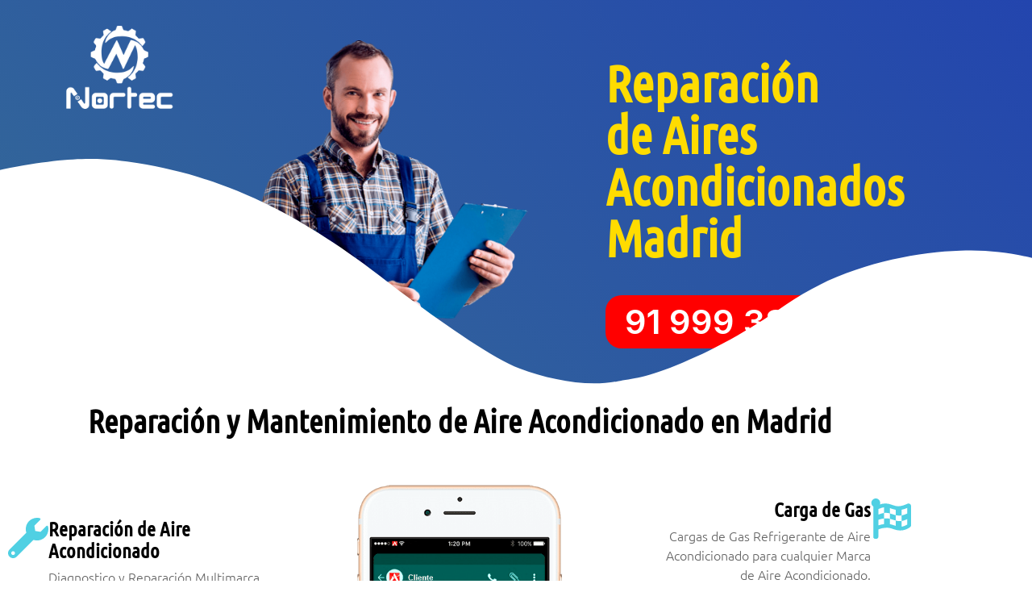

--- FILE ---
content_type: text/html; charset=UTF-8
request_url: https://www.reparacionesnortec.com/reparaciones-de-aires-acondicionados-madrid/
body_size: 19110
content:
<!DOCTYPE html>
<html lang="es">
<head>
	<meta charset="UTF-8">
		<meta name='robots' content='index, follow, max-image-preview:large, max-snippet:-1, max-video-preview:-1' />

<!-- Google Tag Manager for WordPress by gtm4wp.com -->
<script data-cfasync="false" data-pagespeed-no-defer>
	var gtm4wp_datalayer_name = "dataLayer";
	var dataLayer = dataLayer || [];
</script>
<!-- End Google Tag Manager for WordPress by gtm4wp.com -->
	<!-- This site is optimized with the Yoast SEO Premium plugin v19.0.1 (Yoast SEO v26.7) - https://yoast.com/wordpress/plugins/seo/ -->
	<title>Reparaciones de Aires Acondicionados Madrid - Reparación de Electrodomésticos y Aires Acondicionados</title>
	<link rel="canonical" href="https://www.reparacionesnortec.com/reparaciones-de-aires-acondicionados-madrid/" />
	<meta property="og:locale" content="es_ES" />
	<meta property="og:type" content="article" />
	<meta property="og:title" content="Reparaciones de Aires Acondicionados Madrid" />
	<meta property="og:description" content="Reparación de Aires Acondicionados en Madrid 91 999 38 39 Reparación de Aires Acondicionados Madrid 91 999 38 39 Reparación de Aires Acondicionados en Madrid 91 999 38 39 Reparación y Mantenimiento de Aire Acondicionado en Madrid Reparación de Aire Acondicionado Diagnostico y Reparación Multimarca. Servicio técnico Cualificado Técnicos cualificados para la reparación de cualquier [&hellip;]" />
	<meta property="og:url" content="https://www.reparacionesnortec.com/reparaciones-de-aires-acondicionados-madrid/" />
	<meta property="og:site_name" content="Reparación de Electrodomésticos y Aires Acondicionados" />
	<meta property="article:modified_time" content="2021-07-07T14:58:41+00:00" />
	<meta property="og:image" content="https://www.reparacionesnortec.com/wp-content/uploads/2021/07/reparacion-de-aire-acondicionado.png" />
	<meta name="twitter:card" content="summary_large_image" />
	<meta name="twitter:label1" content="Tiempo de lectura" />
	<meta name="twitter:data1" content="3 minutos" />
	<script type="application/ld+json" class="yoast-schema-graph">{"@context":"https://schema.org","@graph":[{"@type":"WebPage","@id":"https://www.reparacionesnortec.com/reparaciones-de-aires-acondicionados-madrid/","url":"https://www.reparacionesnortec.com/reparaciones-de-aires-acondicionados-madrid/","name":"Reparaciones de Aires Acondicionados Madrid - Reparación de Electrodomésticos y Aires Acondicionados","isPartOf":{"@id":"https://www.reparacionesnortec.com/#website"},"primaryImageOfPage":{"@id":"https://www.reparacionesnortec.com/reparaciones-de-aires-acondicionados-madrid/#primaryimage"},"image":{"@id":"https://www.reparacionesnortec.com/reparaciones-de-aires-acondicionados-madrid/#primaryimage"},"thumbnailUrl":"https://www.reparacionesnortec.com/wp-content/uploads/2021/07/reparacion-de-aire-acondicionado.png","datePublished":"2021-07-05T10:30:07+00:00","dateModified":"2021-07-07T14:58:41+00:00","breadcrumb":{"@id":"https://www.reparacionesnortec.com/reparaciones-de-aires-acondicionados-madrid/#breadcrumb"},"inLanguage":"es","potentialAction":[{"@type":"ReadAction","target":["https://www.reparacionesnortec.com/reparaciones-de-aires-acondicionados-madrid/"]}]},{"@type":"ImageObject","inLanguage":"es","@id":"https://www.reparacionesnortec.com/reparaciones-de-aires-acondicionados-madrid/#primaryimage","url":"https://www.reparacionesnortec.com/wp-content/uploads/2021/07/reparacion-de-aire-acondicionado.png","contentUrl":"https://www.reparacionesnortec.com/wp-content/uploads/2021/07/reparacion-de-aire-acondicionado.png","width":805,"height":829,"caption":"reparacion de aire acondicionado"},{"@type":"BreadcrumbList","@id":"https://www.reparacionesnortec.com/reparaciones-de-aires-acondicionados-madrid/#breadcrumb","itemListElement":[{"@type":"ListItem","position":1,"name":"Inicio","item":"https://www.reparacionesnortec.com/"},{"@type":"ListItem","position":2,"name":"Reparaciones de Aires Acondicionados Madrid"}]},{"@type":"WebSite","@id":"https://www.reparacionesnortec.com/#website","url":"https://www.reparacionesnortec.com/","name":"Reparación de Electrodomésticos y Aires Acondicionados","description":"","publisher":{"@id":"https://www.reparacionesnortec.com/#organization"},"potentialAction":[{"@type":"SearchAction","target":{"@type":"EntryPoint","urlTemplate":"https://www.reparacionesnortec.com/?s={search_term_string}"},"query-input":{"@type":"PropertyValueSpecification","valueRequired":true,"valueName":"search_term_string"}}],"inLanguage":"es"},{"@type":"Organization","@id":"https://www.reparacionesnortec.com/#organization","name":"Reparaciones Nortec","url":"https://www.reparacionesnortec.com/","logo":{"@type":"ImageObject","inLanguage":"es","@id":"https://www.reparacionesnortec.com/#/schema/logo/image/","url":"https://www.reparacionesnortec.com/wp-content/uploads/2021/06/favicon.png","contentUrl":"https://www.reparacionesnortec.com/wp-content/uploads/2021/06/favicon.png","width":194,"height":196,"caption":"Reparaciones Nortec"},"image":{"@id":"https://www.reparacionesnortec.com/#/schema/logo/image/"}}]}</script>
	<!-- / Yoast SEO Premium plugin. -->


<link rel='dns-prefetch' href='//fonts.googleapis.com' />
<link rel="alternate" type="application/rss+xml" title="Reparación de Electrodomésticos y Aires Acondicionados &raquo; Feed" href="https://www.reparacionesnortec.com/feed/" />
<link rel="alternate" type="application/rss+xml" title="Reparación de Electrodomésticos y Aires Acondicionados &raquo; Feed de los comentarios" href="https://www.reparacionesnortec.com/comments/feed/" />
<link rel="alternate" title="oEmbed (JSON)" type="application/json+oembed" href="https://www.reparacionesnortec.com/wp-json/oembed/1.0/embed?url=https%3A%2F%2Fwww.reparacionesnortec.com%2Freparaciones-de-aires-acondicionados-madrid%2F" />
<link rel="alternate" title="oEmbed (XML)" type="text/xml+oembed" href="https://www.reparacionesnortec.com/wp-json/oembed/1.0/embed?url=https%3A%2F%2Fwww.reparacionesnortec.com%2Freparaciones-de-aires-acondicionados-madrid%2F&#038;format=xml" />
<style id='wp-img-auto-sizes-contain-inline-css' type='text/css'>
img:is([sizes=auto i],[sizes^="auto," i]){contain-intrinsic-size:3000px 1500px}
/*# sourceURL=wp-img-auto-sizes-contain-inline-css */
</style>
<link rel='stylesheet' id='plumbio-google-fonts-css' href='https://fonts.googleapis.com/css2?family=Mulish:wght@400;500;600;700;800;900&#038;family=Raleway:wght@400;500;600;700;800;900&#038;family=Inter:wght@400;500;600;700;800;900&#038;display=swap' type='text/css' media='all' />
<style id='wp-emoji-styles-inline-css' type='text/css'>

	img.wp-smiley, img.emoji {
		display: inline !important;
		border: none !important;
		box-shadow: none !important;
		height: 1em !important;
		width: 1em !important;
		margin: 0 0.07em !important;
		vertical-align: -0.1em !important;
		background: none !important;
		padding: 0 !important;
	}
/*# sourceURL=wp-emoji-styles-inline-css */
</style>
<style id='classic-theme-styles-inline-css' type='text/css'>
/*! This file is auto-generated */
.wp-block-button__link{color:#fff;background-color:#32373c;border-radius:9999px;box-shadow:none;text-decoration:none;padding:calc(.667em + 2px) calc(1.333em + 2px);font-size:1.125em}.wp-block-file__button{background:#32373c;color:#fff;text-decoration:none}
/*# sourceURL=/wp-includes/css/classic-themes.min.css */
</style>
<style id='global-styles-inline-css' type='text/css'>
:root{--wp--preset--aspect-ratio--square: 1;--wp--preset--aspect-ratio--4-3: 4/3;--wp--preset--aspect-ratio--3-4: 3/4;--wp--preset--aspect-ratio--3-2: 3/2;--wp--preset--aspect-ratio--2-3: 2/3;--wp--preset--aspect-ratio--16-9: 16/9;--wp--preset--aspect-ratio--9-16: 9/16;--wp--preset--color--black: #000000;--wp--preset--color--cyan-bluish-gray: #abb8c3;--wp--preset--color--white: #ffffff;--wp--preset--color--pale-pink: #f78da7;--wp--preset--color--vivid-red: #cf2e2e;--wp--preset--color--luminous-vivid-orange: #ff6900;--wp--preset--color--luminous-vivid-amber: #fcb900;--wp--preset--color--light-green-cyan: #7bdcb5;--wp--preset--color--vivid-green-cyan: #00d084;--wp--preset--color--pale-cyan-blue: #8ed1fc;--wp--preset--color--vivid-cyan-blue: #0693e3;--wp--preset--color--vivid-purple: #9b51e0;--wp--preset--gradient--vivid-cyan-blue-to-vivid-purple: linear-gradient(135deg,rgb(6,147,227) 0%,rgb(155,81,224) 100%);--wp--preset--gradient--light-green-cyan-to-vivid-green-cyan: linear-gradient(135deg,rgb(122,220,180) 0%,rgb(0,208,130) 100%);--wp--preset--gradient--luminous-vivid-amber-to-luminous-vivid-orange: linear-gradient(135deg,rgb(252,185,0) 0%,rgb(255,105,0) 100%);--wp--preset--gradient--luminous-vivid-orange-to-vivid-red: linear-gradient(135deg,rgb(255,105,0) 0%,rgb(207,46,46) 100%);--wp--preset--gradient--very-light-gray-to-cyan-bluish-gray: linear-gradient(135deg,rgb(238,238,238) 0%,rgb(169,184,195) 100%);--wp--preset--gradient--cool-to-warm-spectrum: linear-gradient(135deg,rgb(74,234,220) 0%,rgb(151,120,209) 20%,rgb(207,42,186) 40%,rgb(238,44,130) 60%,rgb(251,105,98) 80%,rgb(254,248,76) 100%);--wp--preset--gradient--blush-light-purple: linear-gradient(135deg,rgb(255,206,236) 0%,rgb(152,150,240) 100%);--wp--preset--gradient--blush-bordeaux: linear-gradient(135deg,rgb(254,205,165) 0%,rgb(254,45,45) 50%,rgb(107,0,62) 100%);--wp--preset--gradient--luminous-dusk: linear-gradient(135deg,rgb(255,203,112) 0%,rgb(199,81,192) 50%,rgb(65,88,208) 100%);--wp--preset--gradient--pale-ocean: linear-gradient(135deg,rgb(255,245,203) 0%,rgb(182,227,212) 50%,rgb(51,167,181) 100%);--wp--preset--gradient--electric-grass: linear-gradient(135deg,rgb(202,248,128) 0%,rgb(113,206,126) 100%);--wp--preset--gradient--midnight: linear-gradient(135deg,rgb(2,3,129) 0%,rgb(40,116,252) 100%);--wp--preset--font-size--small: 13px;--wp--preset--font-size--medium: 20px;--wp--preset--font-size--large: 36px;--wp--preset--font-size--x-large: 42px;--wp--preset--spacing--20: 0.44rem;--wp--preset--spacing--30: 0.67rem;--wp--preset--spacing--40: 1rem;--wp--preset--spacing--50: 1.5rem;--wp--preset--spacing--60: 2.25rem;--wp--preset--spacing--70: 3.38rem;--wp--preset--spacing--80: 5.06rem;--wp--preset--shadow--natural: 6px 6px 9px rgba(0, 0, 0, 0.2);--wp--preset--shadow--deep: 12px 12px 50px rgba(0, 0, 0, 0.4);--wp--preset--shadow--sharp: 6px 6px 0px rgba(0, 0, 0, 0.2);--wp--preset--shadow--outlined: 6px 6px 0px -3px rgb(255, 255, 255), 6px 6px rgb(0, 0, 0);--wp--preset--shadow--crisp: 6px 6px 0px rgb(0, 0, 0);}:where(.is-layout-flex){gap: 0.5em;}:where(.is-layout-grid){gap: 0.5em;}body .is-layout-flex{display: flex;}.is-layout-flex{flex-wrap: wrap;align-items: center;}.is-layout-flex > :is(*, div){margin: 0;}body .is-layout-grid{display: grid;}.is-layout-grid > :is(*, div){margin: 0;}:where(.wp-block-columns.is-layout-flex){gap: 2em;}:where(.wp-block-columns.is-layout-grid){gap: 2em;}:where(.wp-block-post-template.is-layout-flex){gap: 1.25em;}:where(.wp-block-post-template.is-layout-grid){gap: 1.25em;}.has-black-color{color: var(--wp--preset--color--black) !important;}.has-cyan-bluish-gray-color{color: var(--wp--preset--color--cyan-bluish-gray) !important;}.has-white-color{color: var(--wp--preset--color--white) !important;}.has-pale-pink-color{color: var(--wp--preset--color--pale-pink) !important;}.has-vivid-red-color{color: var(--wp--preset--color--vivid-red) !important;}.has-luminous-vivid-orange-color{color: var(--wp--preset--color--luminous-vivid-orange) !important;}.has-luminous-vivid-amber-color{color: var(--wp--preset--color--luminous-vivid-amber) !important;}.has-light-green-cyan-color{color: var(--wp--preset--color--light-green-cyan) !important;}.has-vivid-green-cyan-color{color: var(--wp--preset--color--vivid-green-cyan) !important;}.has-pale-cyan-blue-color{color: var(--wp--preset--color--pale-cyan-blue) !important;}.has-vivid-cyan-blue-color{color: var(--wp--preset--color--vivid-cyan-blue) !important;}.has-vivid-purple-color{color: var(--wp--preset--color--vivid-purple) !important;}.has-black-background-color{background-color: var(--wp--preset--color--black) !important;}.has-cyan-bluish-gray-background-color{background-color: var(--wp--preset--color--cyan-bluish-gray) !important;}.has-white-background-color{background-color: var(--wp--preset--color--white) !important;}.has-pale-pink-background-color{background-color: var(--wp--preset--color--pale-pink) !important;}.has-vivid-red-background-color{background-color: var(--wp--preset--color--vivid-red) !important;}.has-luminous-vivid-orange-background-color{background-color: var(--wp--preset--color--luminous-vivid-orange) !important;}.has-luminous-vivid-amber-background-color{background-color: var(--wp--preset--color--luminous-vivid-amber) !important;}.has-light-green-cyan-background-color{background-color: var(--wp--preset--color--light-green-cyan) !important;}.has-vivid-green-cyan-background-color{background-color: var(--wp--preset--color--vivid-green-cyan) !important;}.has-pale-cyan-blue-background-color{background-color: var(--wp--preset--color--pale-cyan-blue) !important;}.has-vivid-cyan-blue-background-color{background-color: var(--wp--preset--color--vivid-cyan-blue) !important;}.has-vivid-purple-background-color{background-color: var(--wp--preset--color--vivid-purple) !important;}.has-black-border-color{border-color: var(--wp--preset--color--black) !important;}.has-cyan-bluish-gray-border-color{border-color: var(--wp--preset--color--cyan-bluish-gray) !important;}.has-white-border-color{border-color: var(--wp--preset--color--white) !important;}.has-pale-pink-border-color{border-color: var(--wp--preset--color--pale-pink) !important;}.has-vivid-red-border-color{border-color: var(--wp--preset--color--vivid-red) !important;}.has-luminous-vivid-orange-border-color{border-color: var(--wp--preset--color--luminous-vivid-orange) !important;}.has-luminous-vivid-amber-border-color{border-color: var(--wp--preset--color--luminous-vivid-amber) !important;}.has-light-green-cyan-border-color{border-color: var(--wp--preset--color--light-green-cyan) !important;}.has-vivid-green-cyan-border-color{border-color: var(--wp--preset--color--vivid-green-cyan) !important;}.has-pale-cyan-blue-border-color{border-color: var(--wp--preset--color--pale-cyan-blue) !important;}.has-vivid-cyan-blue-border-color{border-color: var(--wp--preset--color--vivid-cyan-blue) !important;}.has-vivid-purple-border-color{border-color: var(--wp--preset--color--vivid-purple) !important;}.has-vivid-cyan-blue-to-vivid-purple-gradient-background{background: var(--wp--preset--gradient--vivid-cyan-blue-to-vivid-purple) !important;}.has-light-green-cyan-to-vivid-green-cyan-gradient-background{background: var(--wp--preset--gradient--light-green-cyan-to-vivid-green-cyan) !important;}.has-luminous-vivid-amber-to-luminous-vivid-orange-gradient-background{background: var(--wp--preset--gradient--luminous-vivid-amber-to-luminous-vivid-orange) !important;}.has-luminous-vivid-orange-to-vivid-red-gradient-background{background: var(--wp--preset--gradient--luminous-vivid-orange-to-vivid-red) !important;}.has-very-light-gray-to-cyan-bluish-gray-gradient-background{background: var(--wp--preset--gradient--very-light-gray-to-cyan-bluish-gray) !important;}.has-cool-to-warm-spectrum-gradient-background{background: var(--wp--preset--gradient--cool-to-warm-spectrum) !important;}.has-blush-light-purple-gradient-background{background: var(--wp--preset--gradient--blush-light-purple) !important;}.has-blush-bordeaux-gradient-background{background: var(--wp--preset--gradient--blush-bordeaux) !important;}.has-luminous-dusk-gradient-background{background: var(--wp--preset--gradient--luminous-dusk) !important;}.has-pale-ocean-gradient-background{background: var(--wp--preset--gradient--pale-ocean) !important;}.has-electric-grass-gradient-background{background: var(--wp--preset--gradient--electric-grass) !important;}.has-midnight-gradient-background{background: var(--wp--preset--gradient--midnight) !important;}.has-small-font-size{font-size: var(--wp--preset--font-size--small) !important;}.has-medium-font-size{font-size: var(--wp--preset--font-size--medium) !important;}.has-large-font-size{font-size: var(--wp--preset--font-size--large) !important;}.has-x-large-font-size{font-size: var(--wp--preset--font-size--x-large) !important;}
:where(.wp-block-post-template.is-layout-flex){gap: 1.25em;}:where(.wp-block-post-template.is-layout-grid){gap: 1.25em;}
:where(.wp-block-term-template.is-layout-flex){gap: 1.25em;}:where(.wp-block-term-template.is-layout-grid){gap: 1.25em;}
:where(.wp-block-columns.is-layout-flex){gap: 2em;}:where(.wp-block-columns.is-layout-grid){gap: 2em;}
:root :where(.wp-block-pullquote){font-size: 1.5em;line-height: 1.6;}
/*# sourceURL=global-styles-inline-css */
</style>
<link rel='stylesheet' id='elementor-frontend-css' href='https://www.reparacionesnortec.com/wp-content/plugins/elementor/assets/css/frontend.min.css?ver=3.34.1' type='text/css' media='all' />
<link rel='stylesheet' id='elementor-post-2045-css' href='https://www.reparacionesnortec.com/wp-content/uploads/elementor/css/post-2045.css?ver=1768625944' type='text/css' media='all' />
<link rel='stylesheet' id='widget-image-css' href='https://www.reparacionesnortec.com/wp-content/plugins/elementor/assets/css/widget-image.min.css?ver=3.34.1' type='text/css' media='all' />
<link rel='stylesheet' id='widget-heading-css' href='https://www.reparacionesnortec.com/wp-content/plugins/elementor/assets/css/widget-heading.min.css?ver=3.34.1' type='text/css' media='all' />
<link rel='stylesheet' id='e-shapes-css' href='https://www.reparacionesnortec.com/wp-content/plugins/elementor/assets/css/conditionals/shapes.min.css?ver=3.34.1' type='text/css' media='all' />
<link rel='stylesheet' id='widget-icon-box-css' href='https://www.reparacionesnortec.com/wp-content/plugins/elementor/assets/css/widget-icon-box.min.css?ver=3.34.1' type='text/css' media='all' />
<link rel='stylesheet' id='widget-flip-box-css' href='https://www.reparacionesnortec.com/wp-content/plugins/elementor-pro/assets/css/widget-flip-box.min.css?ver=3.34.0' type='text/css' media='all' />
<link rel='stylesheet' id='widget-form-css' href='https://www.reparacionesnortec.com/wp-content/plugins/elementor-pro/assets/css/widget-form.min.css?ver=3.34.0' type='text/css' media='all' />
<link rel='stylesheet' id='widget-toggle-css' href='https://www.reparacionesnortec.com/wp-content/plugins/elementor/assets/css/widget-toggle.min.css?ver=3.34.1' type='text/css' media='all' />
<link rel='stylesheet' id='swiper-css' href='https://www.reparacionesnortec.com/wp-content/plugins/elementor/assets/lib/swiper/v8/css/swiper.min.css?ver=8.4.5' type='text/css' media='all' />
<link rel='stylesheet' id='e-swiper-css' href='https://www.reparacionesnortec.com/wp-content/plugins/elementor/assets/css/conditionals/e-swiper.min.css?ver=3.34.1' type='text/css' media='all' />
<link rel='stylesheet' id='widget-image-carousel-css' href='https://www.reparacionesnortec.com/wp-content/plugins/elementor/assets/css/widget-image-carousel.min.css?ver=3.34.1' type='text/css' media='all' />
<link rel='stylesheet' id='elementor-post-9877-css' href='https://www.reparacionesnortec.com/wp-content/uploads/elementor/css/post-9877.css?ver=1768659293' type='text/css' media='all' />
<link rel='stylesheet' id='plumbio-font-style-css' href='https://www.reparacionesnortec.com/wp-content/themes/plumbio/assets/font/style.min.css?ver=1768898001' type='text/css' media='all' />
<link rel='stylesheet' id='plumbio-main-style-css' href='https://www.reparacionesnortec.com/wp-content/themes/plumbio/assets/css/style.css?ver=1768898001' type='text/css' media='all' />
<link rel='stylesheet' id='plumbio-style-blog-css' href='https://www.reparacionesnortec.com/wp-content/themes/plumbio/assets/css/style-blog.css?ver=1768898001' type='text/css' media='all' />
<link rel='stylesheet' id='plumbio-theme-style-css' href='https://www.reparacionesnortec.com/wp-content/themes/plumbio/assets/css/theme-style.css?ver=1768898001' type='text/css' media='all' />
<link rel='stylesheet' id='plumbio-shop-css' href='https://www.reparacionesnortec.com/wp-content/themes/plumbio/assets/css/shop.css?ver=1768898001' type='text/css' media='all' />
<link rel='stylesheet' id='plumbio-style-css' href='https://www.reparacionesnortec.com/wp-content/themes/plumbio/style.css?ver=1768898001' type='text/css' media='all' />
<link rel='stylesheet' id='elementor-gf-local-roboto-css' href='https://www.reparacionesnortec.com/wp-content/uploads/elementor/google-fonts/css/roboto.css?ver=1742270239' type='text/css' media='all' />
<link rel='stylesheet' id='elementor-gf-local-robotoslab-css' href='https://www.reparacionesnortec.com/wp-content/uploads/elementor/google-fonts/css/robotoslab.css?ver=1742270243' type='text/css' media='all' />
<link rel='stylesheet' id='elementor-gf-local-ubuntucondensed-css' href='https://www.reparacionesnortec.com/wp-content/uploads/elementor/google-fonts/css/ubuntucondensed.css?ver=1742272040' type='text/css' media='all' />
<link rel='stylesheet' id='elementor-gf-local-ubuntu-css' href='https://www.reparacionesnortec.com/wp-content/uploads/elementor/google-fonts/css/ubuntu.css?ver=1742272043' type='text/css' media='all' />
<link rel='stylesheet' id='elementor-icons-shared-0-css' href='https://www.reparacionesnortec.com/wp-content/plugins/plumbio-core/assets/elementor/icon/font/style.css?ver=6.9' type='text/css' media='all' />
<script type="text/javascript" src="https://www.reparacionesnortec.com/wp-includes/js/jquery/jquery.min.js?ver=3.7.1" id="jquery-core-js"></script>
<script type="text/javascript" src="https://www.reparacionesnortec.com/wp-includes/js/jquery/jquery-migrate.min.js?ver=3.4.1" id="jquery-migrate-js"></script>
<link rel="https://api.w.org/" href="https://www.reparacionesnortec.com/wp-json/" /><link rel="alternate" title="JSON" type="application/json" href="https://www.reparacionesnortec.com/wp-json/wp/v2/pages/9877" /><link rel="EditURI" type="application/rsd+xml" title="RSD" href="https://www.reparacionesnortec.com/xmlrpc.php?rsd" />
<meta name="generator" content="WordPress 6.9" />
<link rel='shortlink' href='https://www.reparacionesnortec.com/?p=9877' />

<!-- Google Tag Manager for WordPress by gtm4wp.com -->
<!-- GTM Container placement set to automatic -->
<script data-cfasync="false" data-pagespeed-no-defer>
	var dataLayer_content = {"pagePostType":"page","pagePostType2":"single-page","pagePostAuthor":"Carlos Funes"};
	dataLayer.push( dataLayer_content );
</script>
<script data-cfasync="false" data-pagespeed-no-defer>
(function(w,d,s,l,i){w[l]=w[l]||[];w[l].push({'gtm.start':
new Date().getTime(),event:'gtm.js'});var f=d.getElementsByTagName(s)[0],
j=d.createElement(s),dl=l!='dataLayer'?'&l='+l:'';j.async=true;j.src=
'//www.googletagmanager.com/gtm.js?id='+i+dl;f.parentNode.insertBefore(j,f);
})(window,document,'script','dataLayer','GTM-54P8FQ5');
</script>
<!-- End Google Tag Manager for WordPress by gtm4wp.com --><meta name="generator" content="Elementor 3.34.1; features: e_font_icon_svg, additional_custom_breakpoints; settings: css_print_method-external, google_font-enabled, font_display-auto">
<style type="text/css">.recentcomments a{display:inline !important;padding:0 !important;margin:0 !important;}</style>			<style>
				.e-con.e-parent:nth-of-type(n+4):not(.e-lazyloaded):not(.e-no-lazyload),
				.e-con.e-parent:nth-of-type(n+4):not(.e-lazyloaded):not(.e-no-lazyload) * {
					background-image: none !important;
				}
				@media screen and (max-height: 1024px) {
					.e-con.e-parent:nth-of-type(n+3):not(.e-lazyloaded):not(.e-no-lazyload),
					.e-con.e-parent:nth-of-type(n+3):not(.e-lazyloaded):not(.e-no-lazyload) * {
						background-image: none !important;
					}
				}
				@media screen and (max-height: 640px) {
					.e-con.e-parent:nth-of-type(n+2):not(.e-lazyloaded):not(.e-no-lazyload),
					.e-con.e-parent:nth-of-type(n+2):not(.e-lazyloaded):not(.e-no-lazyload) * {
						background-image: none !important;
					}
				}
			</style>
			<link rel="icon" href="https://www.reparacionesnortec.com/wp-content/uploads/2021/06/favicon-80x80.png" sizes="32x32" />
<link rel="icon" href="https://www.reparacionesnortec.com/wp-content/uploads/2021/06/favicon.png" sizes="192x192" />
<link rel="apple-touch-icon" href="https://www.reparacionesnortec.com/wp-content/uploads/2021/06/favicon.png" />
<meta name="msapplication-TileImage" content="https://www.reparacionesnortec.com/wp-content/uploads/2021/06/favicon.png" />
	<meta name="viewport" content="width=device-width, initial-scale=1.0, viewport-fit=cover" /></head>
<body class="wp-singular page-template page-template-elementor_canvas page page-id-9877 wp-theme-plumbio  elementor-default elementor-template-canvas elementor-kit-2045 elementor-page elementor-page-9877">
	
<!-- GTM Container placement set to automatic -->
<!-- Google Tag Manager (noscript) -->
				<noscript><iframe src="https://www.googletagmanager.com/ns.html?id=GTM-54P8FQ5" height="0" width="0" style="display:none;visibility:hidden" aria-hidden="true"></iframe></noscript>
<!-- End Google Tag Manager (noscript) -->
<!-- GTM Container placement set to automatic -->
<!-- Google Tag Manager (noscript) -->		<div data-elementor-type="wp-page" data-elementor-id="9877" class="elementor elementor-9877" data-elementor-post-type="page">
						<section class="elementor-section elementor-top-section elementor-element elementor-element-688ad28a elementor-reverse-mobile elementor-section-full_width elementor-hidden-desktop elementor-hidden-tablet elementor-section-height-default elementor-section-height-default" data-id="688ad28a" data-element_type="section" data-settings="{&quot;background_background&quot;:&quot;gradient&quot;,&quot;shape_divider_bottom&quot;:&quot;waves&quot;}">
							<div class="elementor-background-overlay"></div>
						<div class="elementor-shape elementor-shape-bottom" aria-hidden="true" data-negative="false">
			<svg xmlns="http://www.w3.org/2000/svg" viewBox="0 0 1000 100" preserveAspectRatio="none">
	<path class="elementor-shape-fill" d="M421.9,6.5c22.6-2.5,51.5,0.4,75.5,5.3c23.6,4.9,70.9,23.5,100.5,35.7c75.8,32.2,133.7,44.5,192.6,49.7
	c23.6,2.1,48.7,3.5,103.4-2.5c54.7-6,106.2-25.6,106.2-25.6V0H0v30.3c0,0,72,32.6,158.4,30.5c39.2-0.7,92.8-6.7,134-22.4
	c21.2-8.1,52.2-18.2,79.7-24.2C399.3,7.9,411.6,7.5,421.9,6.5z"/>
</svg>		</div>
					<div class="elementor-container elementor-column-gap-no">
					<div class="elementor-column elementor-col-33 elementor-top-column elementor-element elementor-element-111014ba" data-id="111014ba" data-element_type="column">
			<div class="elementor-widget-wrap">
							</div>
		</div>
				<div class="elementor-column elementor-col-33 elementor-top-column elementor-element elementor-element-1ab1cf8" data-id="1ab1cf8" data-element_type="column">
			<div class="elementor-widget-wrap elementor-element-populated">
						<div class="elementor-element elementor-element-aa243da elementor-widget elementor-widget-image" data-id="aa243da" data-element_type="widget" data-widget_type="image.default">
															<img fetchpriority="high" decoding="async" width="640" height="659" src="https://www.reparacionesnortec.com/wp-content/uploads/2021/07/reparacion-de-aire-acondicionado.png" class="attachment-large size-large wp-image-9520" alt="reparacion de aire acondicionado" srcset="https://www.reparacionesnortec.com/wp-content/uploads/2021/07/reparacion-de-aire-acondicionado.png 805w, https://www.reparacionesnortec.com/wp-content/uploads/2021/07/reparacion-de-aire-acondicionado-291x300.png 291w, https://www.reparacionesnortec.com/wp-content/uploads/2021/07/reparacion-de-aire-acondicionado-768x791.png 768w" sizes="(max-width: 640px) 100vw, 640px" />															</div>
					</div>
		</div>
				<div class="elementor-column elementor-col-33 elementor-top-column elementor-element elementor-element-19155498" data-id="19155498" data-element_type="column">
			<div class="elementor-widget-wrap elementor-element-populated">
						<div class="elementor-element elementor-element-a233699 elementor-widget elementor-widget-image" data-id="a233699" data-element_type="widget" data-widget_type="image.default">
															<img decoding="async" width="350" height="300" src="https://www.reparacionesnortec.com/wp-content/uploads/2021/07/reparaciones-nortec.png" class="attachment-plumbio-blog-grid size-plumbio-blog-grid wp-image-9734" alt="reparaciones nortec" srcset="https://www.reparacionesnortec.com/wp-content/uploads/2021/07/reparaciones-nortec.png 350w, https://www.reparacionesnortec.com/wp-content/uploads/2021/07/reparaciones-nortec-300x257.png 300w" sizes="(max-width: 350px) 100vw, 350px" />															</div>
				<div class="elementor-element elementor-element-edad1d0 elementor-widget elementor-widget-heading" data-id="edad1d0" data-element_type="widget" data-widget_type="heading.default">
					<h1 class="elementor-heading-title elementor-size-default">Reparación <br>de Aires Acondicionados  <br>en Madrid</h1>				</div>
				<div class="elementor-element elementor-element-59751c9 elementor-mobile-align-center elementor-widget elementor-widget-button" data-id="59751c9" data-element_type="widget" data-widget_type="button.default">
										<a class="elementor-button elementor-button-link elementor-size-sm" href="tel:+34919993839">
						<span class="elementor-button-content-wrapper">
									<span class="elementor-button-text">91 999 38 39</span>
					</span>
					</a>
								</div>
					</div>
		</div>
					</div>
		</section>
				<section class="elementor-section elementor-top-section elementor-element elementor-element-ec56332 elementor-reverse-mobile elementor-section-full_width elementor-hidden-tablet elementor-hidden-phone elementor-section-height-default elementor-section-height-default" data-id="ec56332" data-element_type="section" data-settings="{&quot;background_background&quot;:&quot;gradient&quot;,&quot;shape_divider_bottom&quot;:&quot;waves&quot;}">
							<div class="elementor-background-overlay"></div>
						<div class="elementor-shape elementor-shape-bottom" aria-hidden="true" data-negative="false">
			<svg xmlns="http://www.w3.org/2000/svg" viewBox="0 0 1000 100" preserveAspectRatio="none">
	<path class="elementor-shape-fill" d="M421.9,6.5c22.6-2.5,51.5,0.4,75.5,5.3c23.6,4.9,70.9,23.5,100.5,35.7c75.8,32.2,133.7,44.5,192.6,49.7
	c23.6,2.1,48.7,3.5,103.4-2.5c54.7-6,106.2-25.6,106.2-25.6V0H0v30.3c0,0,72,32.6,158.4,30.5c39.2-0.7,92.8-6.7,134-22.4
	c21.2-8.1,52.2-18.2,79.7-24.2C399.3,7.9,411.6,7.5,421.9,6.5z"/>
</svg>		</div>
					<div class="elementor-container elementor-column-gap-no">
					<div class="elementor-column elementor-col-33 elementor-top-column elementor-element elementor-element-715f75d" data-id="715f75d" data-element_type="column">
			<div class="elementor-widget-wrap elementor-element-populated">
						<div class="elementor-element elementor-element-599e4d8 elementor-widget elementor-widget-image" data-id="599e4d8" data-element_type="widget" data-widget_type="image.default">
															<img decoding="async" width="350" height="300" src="https://www.reparacionesnortec.com/wp-content/uploads/2021/07/reparaciones-nortec.png" class="attachment-plumbio-blog-grid size-plumbio-blog-grid wp-image-9734" alt="reparaciones nortec" srcset="https://www.reparacionesnortec.com/wp-content/uploads/2021/07/reparaciones-nortec.png 350w, https://www.reparacionesnortec.com/wp-content/uploads/2021/07/reparaciones-nortec-300x257.png 300w" sizes="(max-width: 350px) 100vw, 350px" />															</div>
					</div>
		</div>
				<div class="elementor-column elementor-col-33 elementor-top-column elementor-element elementor-element-2aae7c0" data-id="2aae7c0" data-element_type="column">
			<div class="elementor-widget-wrap elementor-element-populated">
						<div class="elementor-element elementor-element-b303958 elementor-widget elementor-widget-image" data-id="b303958" data-element_type="widget" data-widget_type="image.default">
															<img fetchpriority="high" decoding="async" width="640" height="659" src="https://www.reparacionesnortec.com/wp-content/uploads/2021/07/reparacion-de-aire-acondicionado.png" class="attachment-large size-large wp-image-9520" alt="reparacion de aire acondicionado" srcset="https://www.reparacionesnortec.com/wp-content/uploads/2021/07/reparacion-de-aire-acondicionado.png 805w, https://www.reparacionesnortec.com/wp-content/uploads/2021/07/reparacion-de-aire-acondicionado-291x300.png 291w, https://www.reparacionesnortec.com/wp-content/uploads/2021/07/reparacion-de-aire-acondicionado-768x791.png 768w" sizes="(max-width: 640px) 100vw, 640px" />															</div>
					</div>
		</div>
				<div class="elementor-column elementor-col-33 elementor-top-column elementor-element elementor-element-73f945d" data-id="73f945d" data-element_type="column">
			<div class="elementor-widget-wrap elementor-element-populated">
						<div class="elementor-element elementor-element-b08f28e elementor-widget elementor-widget-heading" data-id="b08f28e" data-element_type="widget" data-widget_type="heading.default">
					<h1 class="elementor-heading-title elementor-size-default">Reparación <br>de Aires Acondicionados <br>Madrid</h1>				</div>
				<div class="elementor-element elementor-element-2ee003a elementor-widget elementor-widget-button" data-id="2ee003a" data-element_type="widget" data-widget_type="button.default">
										<a class="elementor-button elementor-button-link elementor-size-sm" href="tel:+34919993839">
						<span class="elementor-button-content-wrapper">
									<span class="elementor-button-text">91 999 38 39</span>
					</span>
					</a>
								</div>
					</div>
		</div>
					</div>
		</section>
				<section class="elementor-section elementor-top-section elementor-element elementor-element-912ffe1 elementor-reverse-mobile elementor-section-full_width elementor-hidden-desktop elementor-hidden-phone elementor-section-height-default elementor-section-height-default" data-id="912ffe1" data-element_type="section" data-settings="{&quot;background_background&quot;:&quot;gradient&quot;,&quot;shape_divider_bottom&quot;:&quot;waves&quot;}">
							<div class="elementor-background-overlay"></div>
						<div class="elementor-shape elementor-shape-bottom" aria-hidden="true" data-negative="false">
			<svg xmlns="http://www.w3.org/2000/svg" viewBox="0 0 1000 100" preserveAspectRatio="none">
	<path class="elementor-shape-fill" d="M421.9,6.5c22.6-2.5,51.5,0.4,75.5,5.3c23.6,4.9,70.9,23.5,100.5,35.7c75.8,32.2,133.7,44.5,192.6,49.7
	c23.6,2.1,48.7,3.5,103.4-2.5c54.7-6,106.2-25.6,106.2-25.6V0H0v30.3c0,0,72,32.6,158.4,30.5c39.2-0.7,92.8-6.7,134-22.4
	c21.2-8.1,52.2-18.2,79.7-24.2C399.3,7.9,411.6,7.5,421.9,6.5z"/>
</svg>		</div>
					<div class="elementor-container elementor-column-gap-no">
					<div class="elementor-column elementor-col-33 elementor-top-column elementor-element elementor-element-89b8f58" data-id="89b8f58" data-element_type="column">
			<div class="elementor-widget-wrap elementor-element-populated">
						<div class="elementor-element elementor-element-5895508 elementor-widget elementor-widget-image" data-id="5895508" data-element_type="widget" data-widget_type="image.default">
															<img decoding="async" width="350" height="300" src="https://www.reparacionesnortec.com/wp-content/uploads/2021/07/reparaciones-nortec.png" class="attachment-plumbio-blog-grid size-plumbio-blog-grid wp-image-9734" alt="reparaciones nortec" srcset="https://www.reparacionesnortec.com/wp-content/uploads/2021/07/reparaciones-nortec.png 350w, https://www.reparacionesnortec.com/wp-content/uploads/2021/07/reparaciones-nortec-300x257.png 300w" sizes="(max-width: 350px) 100vw, 350px" />															</div>
				<div class="elementor-element elementor-element-0fd50ea elementor-widget elementor-widget-image" data-id="0fd50ea" data-element_type="widget" data-widget_type="image.default">
															<img fetchpriority="high" decoding="async" width="640" height="659" src="https://www.reparacionesnortec.com/wp-content/uploads/2021/07/reparacion-de-aire-acondicionado.png" class="attachment-large size-large wp-image-9520" alt="reparacion de aire acondicionado" srcset="https://www.reparacionesnortec.com/wp-content/uploads/2021/07/reparacion-de-aire-acondicionado.png 805w, https://www.reparacionesnortec.com/wp-content/uploads/2021/07/reparacion-de-aire-acondicionado-291x300.png 291w, https://www.reparacionesnortec.com/wp-content/uploads/2021/07/reparacion-de-aire-acondicionado-768x791.png 768w" sizes="(max-width: 640px) 100vw, 640px" />															</div>
					</div>
		</div>
				<div class="elementor-column elementor-col-33 elementor-top-column elementor-element elementor-element-87ec38a" data-id="87ec38a" data-element_type="column">
			<div class="elementor-widget-wrap">
							</div>
		</div>
				<div class="elementor-column elementor-col-33 elementor-top-column elementor-element elementor-element-39de889" data-id="39de889" data-element_type="column">
			<div class="elementor-widget-wrap elementor-element-populated">
						<div class="elementor-element elementor-element-c5ea29e elementor-widget elementor-widget-heading" data-id="c5ea29e" data-element_type="widget" data-widget_type="heading.default">
					<h1 class="elementor-heading-title elementor-size-default">Reparación de Aires Acondicionados  en Madrid</h1>				</div>
				<div class="elementor-element elementor-element-bafe1cb elementor-widget elementor-widget-button" data-id="bafe1cb" data-element_type="widget" data-widget_type="button.default">
										<a class="elementor-button elementor-button-link elementor-size-sm" href="tel:+34919993839">
						<span class="elementor-button-content-wrapper">
									<span class="elementor-button-text">91 999 38 39</span>
					</span>
					</a>
								</div>
					</div>
		</div>
					</div>
		</section>
				<section class="elementor-section elementor-top-section elementor-element elementor-element-2a246b05 elementor-section-boxed elementor-section-height-default elementor-section-height-default" data-id="2a246b05" data-element_type="section">
						<div class="elementor-container elementor-column-gap-default">
					<div class="elementor-column elementor-col-100 elementor-top-column elementor-element elementor-element-15fd09a6" data-id="15fd09a6" data-element_type="column">
			<div class="elementor-widget-wrap elementor-element-populated">
						<div class="elementor-element elementor-element-31d5378e elementor-widget elementor-widget-heading" data-id="31d5378e" data-element_type="widget" data-widget_type="heading.default">
					<h2 class="elementor-heading-title elementor-size-default">Reparación y Mantenimiento de Aire Acondicionado en Madrid</h2>				</div>
					</div>
		</div>
					</div>
		</section>
				<section class="elementor-section elementor-top-section elementor-element elementor-element-2d4f86b5 elementor-section-boxed elementor-section-height-default elementor-section-height-default" data-id="2d4f86b5" data-element_type="section" data-settings="{&quot;background_background&quot;:&quot;gradient&quot;}">
						<div class="elementor-container elementor-column-gap-default">
					<div class="elementor-column elementor-col-33 elementor-top-column elementor-element elementor-element-79329556" data-id="79329556" data-element_type="column">
			<div class="elementor-widget-wrap elementor-element-populated">
						<div class="elementor-element elementor-element-3ea22625 elementor-position-inline-start elementor-view-default elementor-mobile-position-block-start elementor-widget elementor-widget-icon-box" data-id="3ea22625" data-element_type="widget" data-widget_type="icon-box.default">
							<div class="elementor-icon-box-wrapper">

						<div class="elementor-icon-box-icon">
				<span  class="elementor-icon">
				<svg aria-hidden="true" class="e-font-icon-svg e-fas-wrench" viewBox="0 0 512 512" xmlns="http://www.w3.org/2000/svg"><path d="M507.73 109.1c-2.24-9.03-13.54-12.09-20.12-5.51l-74.36 74.36-67.88-11.31-11.31-67.88 74.36-74.36c6.62-6.62 3.43-17.9-5.66-20.16-47.38-11.74-99.55.91-136.58 37.93-39.64 39.64-50.55 97.1-34.05 147.2L18.74 402.76c-24.99 24.99-24.99 65.51 0 90.5 24.99 24.99 65.51 24.99 90.5 0l213.21-213.21c50.12 16.71 107.47 5.68 147.37-34.22 37.07-37.07 49.7-89.32 37.91-136.73zM64 472c-13.25 0-24-10.75-24-24 0-13.26 10.75-24 24-24s24 10.74 24 24c0 13.25-10.75 24-24 24z"></path></svg>				</span>
			</div>
			
						<div class="elementor-icon-box-content">

									<h3 class="elementor-icon-box-title">
						<span  >
							Reparación de Aire Acondicionado						</span>
					</h3>
				
									<p class="elementor-icon-box-description">
						Diagnostico y Reparación Multimarca.					</p>
				
			</div>
			
		</div>
						</div>
				<div class="elementor-element elementor-element-5f71003b elementor-position-inline-start elementor-view-default elementor-mobile-position-block-start elementor-widget elementor-widget-icon-box" data-id="5f71003b" data-element_type="widget" data-widget_type="icon-box.default">
							<div class="elementor-icon-box-wrapper">

						<div class="elementor-icon-box-icon">
				<span  class="elementor-icon">
				<i aria-hidden="true" class=" icon-1233103"></i>				</span>
			</div>
			
						<div class="elementor-icon-box-content">

									<h3 class="elementor-icon-box-title">
						<span  >
							Servicio técnico Cualificado						</span>
					</h3>
				
									<p class="elementor-icon-box-description">
						Técnicos cualificados para la reparación de cualquier Marca de Aire Acondicionado.					</p>
				
			</div>
			
		</div>
						</div>
				<div class="elementor-element elementor-element-45ddb31f elementor-position-inline-start elementor-view-default elementor-mobile-position-block-start elementor-widget elementor-widget-icon-box" data-id="45ddb31f" data-element_type="widget" data-widget_type="icon-box.default">
							<div class="elementor-icon-box-wrapper">

						<div class="elementor-icon-box-icon">
				<span  class="elementor-icon">
				<svg aria-hidden="true" class="e-font-icon-svg e-fas-car" viewBox="0 0 512 512" xmlns="http://www.w3.org/2000/svg"><path d="M499.99 176h-59.87l-16.64-41.6C406.38 91.63 365.57 64 319.5 64h-127c-46.06 0-86.88 27.63-103.99 70.4L71.87 176H12.01C4.2 176-1.53 183.34.37 190.91l6 24C7.7 220.25 12.5 224 18.01 224h20.07C24.65 235.73 16 252.78 16 272v48c0 16.12 6.16 30.67 16 41.93V416c0 17.67 14.33 32 32 32h32c17.67 0 32-14.33 32-32v-32h256v32c0 17.67 14.33 32 32 32h32c17.67 0 32-14.33 32-32v-54.07c9.84-11.25 16-25.8 16-41.93v-48c0-19.22-8.65-36.27-22.07-48H494c5.51 0 10.31-3.75 11.64-9.09l6-24c1.89-7.57-3.84-14.91-11.65-14.91zm-352.06-17.83c7.29-18.22 24.94-30.17 44.57-30.17h127c19.63 0 37.28 11.95 44.57 30.17L384 208H128l19.93-49.83zM96 319.8c-19.2 0-32-12.76-32-31.9S76.8 256 96 256s48 28.71 48 47.85-28.8 15.95-48 15.95zm320 0c-19.2 0-48 3.19-48-15.95S396.8 256 416 256s32 12.76 32 31.9-12.8 31.9-32 31.9z"></path></svg>				</span>
			</div>
			
						<div class="elementor-icon-box-content">

									<h3 class="elementor-icon-box-title">
						<span  >
							No cobramos ningún tipo de desplazamiento 						</span>
					</h3>
				
									<p class="elementor-icon-box-description">
						Si se acepta el presupuesto de reparación.					</p>
				
			</div>
			
		</div>
						</div>
					</div>
		</div>
				<div class="elementor-column elementor-col-33 elementor-top-column elementor-element elementor-element-6cec1dc0" data-id="6cec1dc0" data-element_type="column">
			<div class="elementor-widget-wrap elementor-element-populated">
						<div class="elementor-element elementor-element-185173b3 elementor-widget elementor-widget-image" data-id="185173b3" data-element_type="widget" data-widget_type="image.default">
															<img decoding="async" width="410" height="800" src="https://www.reparacionesnortec.com/wp-content/uploads/2021/07/reparacion-de-aire-acondicionado-movil.png" class="attachment-full size-full wp-image-9730" alt="reparacion de aire acondicionado movil" srcset="https://www.reparacionesnortec.com/wp-content/uploads/2021/07/reparacion-de-aire-acondicionado-movil.png 410w, https://www.reparacionesnortec.com/wp-content/uploads/2021/07/reparacion-de-aire-acondicionado-movil-154x300.png 154w" sizes="(max-width: 410px) 100vw, 410px" />															</div>
					</div>
		</div>
				<div class="elementor-column elementor-col-33 elementor-top-column elementor-element elementor-element-5f3f1a50" data-id="5f3f1a50" data-element_type="column">
			<div class="elementor-widget-wrap elementor-element-populated">
						<div class="elementor-element elementor-element-382b2e1c elementor-position-inline-end elementor-view-default elementor-mobile-position-block-start elementor-widget elementor-widget-icon-box" data-id="382b2e1c" data-element_type="widget" data-widget_type="icon-box.default">
							<div class="elementor-icon-box-wrapper">

						<div class="elementor-icon-box-icon">
				<span  class="elementor-icon">
				<svg aria-hidden="true" class="e-font-icon-svg e-fas-flag-checkered" viewBox="0 0 512 512" xmlns="http://www.w3.org/2000/svg"><path d="M243.2 189.9V258c26.1 5.9 49.3 15.6 73.6 22.3v-68.2c-26-5.8-49.4-15.5-73.6-22.2zm223.3-123c-34.3 15.9-76.5 31.9-117 31.9C296 98.8 251.7 64 184.3 64c-25 0-47.3 4.4-68 12 2.8-7.3 4.1-15.2 3.6-23.6C118.1 24 94.8 1.2 66.3 0 34.3-1.3 8 24.3 8 56c0 19 9.5 35.8 24 45.9V488c0 13.3 10.7 24 24 24h16c13.3 0 24-10.7 24-24v-94.4c28.3-12.1 63.6-22.1 114.4-22.1 53.6 0 97.8 34.8 165.2 34.8 48.2 0 86.7-16.3 122.5-40.9 8.7-6 13.8-15.8 13.8-26.4V95.9c.1-23.3-24.2-38.8-45.4-29zM169.6 325.5c-25.8 2.7-50 8.2-73.6 16.6v-70.5c26.2-9.3 47.5-15 73.6-17.4zM464 191c-23.6 9.8-46.3 19.5-73.6 23.9V286c24.8-3.4 51.4-11.8 73.6-26v70.5c-25.1 16.1-48.5 24.7-73.6 27.1V286c-27 3.7-47.9 1.5-73.6-5.6v67.4c-23.9-7.4-47.3-16.7-73.6-21.3V258c-19.7-4.4-40.8-6.8-73.6-3.8v-70c-22.4 3.1-44.6 10.2-73.6 20.9v-70.5c33.2-12.2 50.1-19.8 73.6-22v71.6c27-3.7 48.4-1.3 73.6 5.7v-67.4c23.7 7.4 47.2 16.7 73.6 21.3v68.4c23.7 5.3 47.6 6.9 73.6 2.7V143c27-4.8 52.3-13.6 73.6-22.5z"></path></svg>				</span>
			</div>
			
						<div class="elementor-icon-box-content">

									<h3 class="elementor-icon-box-title">
						<span  >
							Carga de Gas						</span>
					</h3>
				
									<p class="elementor-icon-box-description">
						Cargas de Gas Refrigerante de Aire Acondicionado para cualquier Marca de Aire Acondicionado.					</p>
				
			</div>
			
		</div>
						</div>
				<div class="elementor-element elementor-element-18b87349 elementor-position-inline-end elementor-view-default elementor-mobile-position-block-start elementor-widget elementor-widget-icon-box" data-id="18b87349" data-element_type="widget" data-widget_type="icon-box.default">
							<div class="elementor-icon-box-wrapper">

						<div class="elementor-icon-box-icon">
				<span  class="elementor-icon">
				<svg aria-hidden="true" class="e-font-icon-svg e-far-calendar-check" viewBox="0 0 448 512" xmlns="http://www.w3.org/2000/svg"><path d="M400 64h-48V12c0-6.627-5.373-12-12-12h-40c-6.627 0-12 5.373-12 12v52H160V12c0-6.627-5.373-12-12-12h-40c-6.627 0-12 5.373-12 12v52H48C21.49 64 0 85.49 0 112v352c0 26.51 21.49 48 48 48h352c26.51 0 48-21.49 48-48V112c0-26.51-21.49-48-48-48zm-6 400H54a6 6 0 0 1-6-6V160h352v298a6 6 0 0 1-6 6zm-52.849-200.65L198.842 404.519c-4.705 4.667-12.303 4.637-16.971-.068l-75.091-75.699c-4.667-4.705-4.637-12.303.068-16.971l22.719-22.536c4.705-4.667 12.303-4.637 16.97.069l44.104 44.461 111.072-110.181c4.705-4.667 12.303-4.637 16.971.068l22.536 22.718c4.667 4.705 4.636 12.303-.069 16.97z"></path></svg>				</span>
			</div>
			
						<div class="elementor-icon-box-content">

									<h3 class="elementor-icon-box-title">
						<span  >
							Máxima garantía de todos nuestros trabajos 						</span>
					</h3>
				
									<p class="elementor-icon-box-description">
						Todos nuestros trabajos están garantizados por escrito.					</p>
				
			</div>
			
		</div>
						</div>
				<div class="elementor-element elementor-element-4c522c11 elementor-position-inline-end elementor-view-default elementor-mobile-position-block-start elementor-widget elementor-widget-icon-box" data-id="4c522c11" data-element_type="widget" data-widget_type="icon-box.default">
							<div class="elementor-icon-box-wrapper">

						<div class="elementor-icon-box-icon">
				<span  class="elementor-icon">
				<svg aria-hidden="true" class="e-font-icon-svg e-fas-handshake" viewBox="0 0 640 512" xmlns="http://www.w3.org/2000/svg"><path d="M434.7 64h-85.9c-8 0-15.7 3-21.6 8.4l-98.3 90c-.1.1-.2.3-.3.4-16.6 15.6-16.3 40.5-2.1 56 12.7 13.9 39.4 17.6 56.1 2.7.1-.1.3-.1.4-.2l79.9-73.2c6.5-5.9 16.7-5.5 22.6 1 6 6.5 5.5 16.6-1 22.6l-26.1 23.9L504 313.8c2.9 2.4 5.5 5 7.9 7.7V128l-54.6-54.6c-5.9-6-14.1-9.4-22.6-9.4zM544 128.2v223.9c0 17.7 14.3 32 32 32h64V128.2h-96zm48 223.9c-8.8 0-16-7.2-16-16s7.2-16 16-16 16 7.2 16 16-7.2 16-16 16zM0 384h64c17.7 0 32-14.3 32-32V128.2H0V384zm48-63.9c8.8 0 16 7.2 16 16s-7.2 16-16 16-16-7.2-16-16c0-8.9 7.2-16 16-16zm435.9 18.6L334.6 217.5l-30 27.5c-29.7 27.1-75.2 24.5-101.7-4.4-26.9-29.4-24.8-74.9 4.4-101.7L289.1 64h-83.8c-8.5 0-16.6 3.4-22.6 9.4L128 128v223.9h18.3l90.5 81.9c27.4 22.3 67.7 18.1 90-9.3l.2-.2 17.9 15.5c15.9 13 39.4 10.5 52.3-5.4l31.4-38.6 5.4 4.4c13.7 11.1 33.9 9.1 45-4.7l9.5-11.7c11.2-13.8 9.1-33.9-4.6-45.1z"></path></svg>				</span>
			</div>
			
						<div class="elementor-icon-box-content">

									<h3 class="elementor-icon-box-title">
						<span  >
							Su satisfacción es por encima de todo						</span>
					</h3>
				
									<p class="elementor-icon-box-description">
						Para Reparaciones Nortec es importante que el trabajo este bien realizado.					</p>
				
			</div>
			
		</div>
						</div>
					</div>
		</div>
					</div>
		</section>
				<section class="elementor-section elementor-top-section elementor-element elementor-element-587aa5c0 elementor-section-boxed elementor-section-height-default elementor-section-height-default" data-id="587aa5c0" data-element_type="section" data-settings="{&quot;background_background&quot;:&quot;classic&quot;}">
							<div class="elementor-background-overlay"></div>
							<div class="elementor-container elementor-column-gap-extended">
					<div class="elementor-column elementor-col-33 elementor-top-column elementor-element elementor-element-5a1f3383" data-id="5a1f3383" data-element_type="column">
			<div class="elementor-widget-wrap elementor-element-populated">
						<div class="elementor-element elementor-element-743eb78f elementor-flip-box--effect-flip elementor-flip-box--direction-up elementor-widget elementor-widget-flip-box" data-id="743eb78f" data-element_type="widget" data-widget_type="flip-box.default">
							<div class="elementor-flip-box" tabindex="0">
			<div class="elementor-flip-box__layer elementor-flip-box__front">
				<div class="elementor-flip-box__layer__overlay">
					<div class="elementor-flip-box__layer__inner">
													<div class="elementor-icon-wrapper elementor-view-default">
								<div class="elementor-icon">
									<svg aria-hidden="true" class="e-font-icon-svg e-fas-wrench" viewBox="0 0 512 512" xmlns="http://www.w3.org/2000/svg"><path d="M507.73 109.1c-2.24-9.03-13.54-12.09-20.12-5.51l-74.36 74.36-67.88-11.31-11.31-67.88 74.36-74.36c6.62-6.62 3.43-17.9-5.66-20.16-47.38-11.74-99.55.91-136.58 37.93-39.64 39.64-50.55 97.1-34.05 147.2L18.74 402.76c-24.99 24.99-24.99 65.51 0 90.5 24.99 24.99 65.51 24.99 90.5 0l213.21-213.21c50.12 16.71 107.47 5.68 147.37-34.22 37.07-37.07 49.7-89.32 37.91-136.73zM64 472c-13.25 0-24-10.75-24-24 0-13.26 10.75-24 24-24s24 10.74 24 24c0 13.25-10.75 24-24 24z"></path></svg>								</div>
							</div>
						
													<h3 class="elementor-flip-box__layer__title">
								Reparación Aire Acondicionado							</h3>
						
													<div class="elementor-flip-box__layer__description">
								Reparación de Aire Acondicionado a Domicilio.							</div>
											</div>
				</div>
			</div>
			<div class="elementor-flip-box__layer elementor-flip-box__back">
			<div class="elementor-flip-box__layer__overlay">
				<div class="elementor-flip-box__layer__inner">
											<h3 class="elementor-flip-box__layer__title">
							Reparar Equipo de Aire Acondicionado						</h3>
					
											<div class="elementor-flip-box__layer__description">
							Llamar y Solicitar Técnico						</div>
					
											<a class="elementor-flip-box__button elementor-button elementor-size-sm" href="tel:+34919993839">
							Llamar						</a>
								</div>
		</div>
		</div>
		</div>
						</div>
					</div>
		</div>
				<div class="elementor-column elementor-col-33 elementor-top-column elementor-element elementor-element-1d106b" data-id="1d106b" data-element_type="column">
			<div class="elementor-widget-wrap elementor-element-populated">
						<div class="elementor-element elementor-element-e8e85f8 elementor-flip-box--effect-flip elementor-flip-box--direction-up elementor-widget elementor-widget-flip-box" data-id="e8e85f8" data-element_type="widget" data-widget_type="flip-box.default">
							<div class="elementor-flip-box" tabindex="0">
			<div class="elementor-flip-box__layer elementor-flip-box__front">
				<div class="elementor-flip-box__layer__overlay">
					<div class="elementor-flip-box__layer__inner">
													<div class="elementor-icon-wrapper elementor-view-default">
								<div class="elementor-icon">
									<svg aria-hidden="true" class="e-font-icon-svg e-fas-star-of-life" viewBox="0 0 480 512" xmlns="http://www.w3.org/2000/svg"><path d="M471.99 334.43L336.06 256l135.93-78.43c7.66-4.42 10.28-14.2 5.86-21.86l-32.02-55.43c-4.42-7.65-14.21-10.28-21.87-5.86l-135.93 78.43V16c0-8.84-7.17-16-16.01-16h-64.04c-8.84 0-16.01 7.16-16.01 16v156.86L56.04 94.43c-7.66-4.42-17.45-1.79-21.87 5.86L2.15 155.71c-4.42 7.65-1.8 17.44 5.86 21.86L143.94 256 8.01 334.43c-7.66 4.42-10.28 14.21-5.86 21.86l32.02 55.43c4.42 7.65 14.21 10.27 21.87 5.86l135.93-78.43V496c0 8.84 7.17 16 16.01 16h64.04c8.84 0 16.01-7.16 16.01-16V339.14l135.93 78.43c7.66 4.42 17.45 1.8 21.87-5.86l32.02-55.43c4.42-7.65 1.8-17.43-5.86-21.85z"></path></svg>								</div>
							</div>
						
													<h3 class="elementor-flip-box__layer__title">
								Mantenimiento Aire Acondicionado							</h3>
						
													<div class="elementor-flip-box__layer__description">
								Mantenimiento y Revisión de Aire Acondicionado a Domicilio							</div>
											</div>
				</div>
			</div>
			<div class="elementor-flip-box__layer elementor-flip-box__back">
			<div class="elementor-flip-box__layer__overlay">
				<div class="elementor-flip-box__layer__inner">
											<h3 class="elementor-flip-box__layer__title">
							Mantenimiento de Aire Acondicionado						</h3>
					
											<div class="elementor-flip-box__layer__description">
							Solicitar Cita con un Técnico						</div>
					
											<a class="elementor-flip-box__button elementor-button elementor-size-sm" href="tel:+34919993839">
							Llamar						</a>
								</div>
		</div>
		</div>
		</div>
						</div>
					</div>
		</div>
				<div class="elementor-column elementor-col-33 elementor-top-column elementor-element elementor-element-4cecd844" data-id="4cecd844" data-element_type="column">
			<div class="elementor-widget-wrap elementor-element-populated">
						<div class="elementor-element elementor-element-13634e69 elementor-flip-box--effect-flip elementor-flip-box--direction-up elementor-widget elementor-widget-flip-box" data-id="13634e69" data-element_type="widget" data-widget_type="flip-box.default">
							<div class="elementor-flip-box" tabindex="0">
			<div class="elementor-flip-box__layer elementor-flip-box__front">
				<div class="elementor-flip-box__layer__overlay">
					<div class="elementor-flip-box__layer__inner">
													<div class="elementor-icon-wrapper elementor-view-default">
								<div class="elementor-icon">
									<svg aria-hidden="true" class="e-font-icon-svg e-far-sun" viewBox="0 0 512 512" xmlns="http://www.w3.org/2000/svg"><path d="M494.2 221.9l-59.8-40.5 13.7-71c2.6-13.2-1.6-26.8-11.1-36.4-9.6-9.5-23.2-13.7-36.2-11.1l-70.9 13.7-40.4-59.9c-15.1-22.3-51.9-22.3-67 0l-40.4 59.9-70.8-13.7C98 60.4 84.5 64.5 75 74.1c-9.5 9.6-13.7 23.1-11.1 36.3l13.7 71-59.8 40.5C6.6 229.5 0 242 0 255.5s6.7 26 17.8 33.5l59.8 40.5-13.7 71c-2.6 13.2 1.6 26.8 11.1 36.3 9.5 9.5 22.9 13.7 36.3 11.1l70.8-13.7 40.4 59.9C230 505.3 242.6 512 256 512s26-6.7 33.5-17.8l40.4-59.9 70.9 13.7c13.4 2.7 26.8-1.6 36.3-11.1 9.5-9.5 13.6-23.1 11.1-36.3l-13.7-71 59.8-40.5c11.1-7.5 17.8-20.1 17.8-33.5-.1-13.6-6.7-26.1-17.9-33.7zm-112.9 85.6l17.6 91.2-91-17.6L256 458l-51.9-77-90.9 17.6 17.6-91.2-76.8-52 76.8-52-17.6-91.2 91 17.6L256 53l51.9 76.9 91-17.6-17.6 91.1 76.8 52-76.8 52.1zM256 152c-57.3 0-104 46.7-104 104s46.7 104 104 104 104-46.7 104-104-46.7-104-104-104zm0 160c-30.9 0-56-25.1-56-56s25.1-56 56-56 56 25.1 56 56-25.1 56-56 56z"></path></svg>								</div>
							</div>
						
													<h3 class="elementor-flip-box__layer__title">
								Instalación Aire Acondicionado							</h3>
						
													<div class="elementor-flip-box__layer__description">
								Instalación y puesta en Marcha de Aire Acondicionado.							</div>
											</div>
				</div>
			</div>
			<div class="elementor-flip-box__layer elementor-flip-box__back">
			<div class="elementor-flip-box__layer__overlay">
				<div class="elementor-flip-box__layer__inner">
											<h3 class="elementor-flip-box__layer__title">
							Instalar Aire Acondicionado						</h3>
					
											<div class="elementor-flip-box__layer__description">
							Solicitar Presupuesto con un Técnico						</div>
					
											<a class="elementor-flip-box__button elementor-button elementor-size-sm" href="tel:+34919993839">
							Llamar						</a>
								</div>
		</div>
		</div>
		</div>
						</div>
					</div>
		</div>
					</div>
		</section>
				<section class="elementor-section elementor-top-section elementor-element elementor-element-272817d2 elementor-section-boxed elementor-section-height-default elementor-section-height-default" data-id="272817d2" data-element_type="section" data-settings="{&quot;background_background&quot;:&quot;gradient&quot;,&quot;shape_divider_bottom&quot;:&quot;mountains&quot;}">
					<div class="elementor-shape elementor-shape-bottom" aria-hidden="true" data-negative="false">
			<svg xmlns="http://www.w3.org/2000/svg" viewBox="0 0 1000 100" preserveAspectRatio="none">
	<path class="elementor-shape-fill" opacity="0.33" d="M473,67.3c-203.9,88.3-263.1-34-320.3,0C66,119.1,0,59.7,0,59.7V0h1000v59.7 c0,0-62.1,26.1-94.9,29.3c-32.8,3.3-62.8-12.3-75.8-22.1C806,49.6,745.3,8.7,694.9,4.7S492.4,59,473,67.3z"/>
	<path class="elementor-shape-fill" opacity="0.66" d="M734,67.3c-45.5,0-77.2-23.2-129.1-39.1c-28.6-8.7-150.3-10.1-254,39.1 s-91.7-34.4-149.2,0C115.7,118.3,0,39.8,0,39.8V0h1000v36.5c0,0-28.2-18.5-92.1-18.5C810.2,18.1,775.7,67.3,734,67.3z"/>
	<path class="elementor-shape-fill" d="M766.1,28.9c-200-57.5-266,65.5-395.1,19.5C242,1.8,242,5.4,184.8,20.6C128,35.8,132.3,44.9,89.9,52.5C28.6,63.7,0,0,0,0 h1000c0,0-9.9,40.9-83.6,48.1S829.6,47,766.1,28.9z"/>
</svg>		</div>
					<div class="elementor-container elementor-column-gap-default">
					<div class="elementor-column elementor-col-50 elementor-top-column elementor-element elementor-element-25962be1" data-id="25962be1" data-element_type="column" data-settings="{&quot;background_background&quot;:&quot;classic&quot;}">
			<div class="elementor-widget-wrap elementor-element-populated">
						<div class="elementor-element elementor-element-75ae61e7 elementor-widget elementor-widget-heading" data-id="75ae61e7" data-element_type="widget" data-widget_type="heading.default">
					<h3 class="elementor-heading-title elementor-size-default">CONTÁCTANOS</h3>				</div>
				<div class="elementor-element elementor-element-5c9f686 elementor-button-align-stretch elementor-widget elementor-widget-form" data-id="5c9f686" data-element_type="widget" data-settings="{&quot;step_next_label&quot;:&quot;Next&quot;,&quot;step_previous_label&quot;:&quot;Previous&quot;,&quot;button_width&quot;:&quot;100&quot;,&quot;step_type&quot;:&quot;number_text&quot;,&quot;step_icon_shape&quot;:&quot;circle&quot;}" data-widget_type="form.default">
							<form class="elementor-form" method="post" name="New Form" aria-label="New Form">
			<input type="hidden" name="post_id" value="9877"/>
			<input type="hidden" name="form_id" value="5c9f686"/>
			<input type="hidden" name="referer_title" value="Reparaciones de Aires Acondicionados Madrid - Reparación de Electrodomésticos y Aires Acondicionados" />

							<input type="hidden" name="queried_id" value="9877"/>
			
			<div class="elementor-form-fields-wrapper elementor-labels-above">
								<div class="elementor-field-type-text elementor-field-group elementor-column elementor-field-group-name elementor-col-100 elementor-field-required">
												<label for="form-field-name" class="elementor-field-label">
								Nombre							</label>
														<input size="1" type="text" name="form_fields[name]" id="form-field-name" class="elementor-field elementor-size-sm  elementor-field-textual" placeholder="Nombre" required="required">
											</div>
								<div class="elementor-field-type-tel elementor-field-group elementor-column elementor-field-group-email elementor-col-100 elementor-field-required">
												<label for="form-field-email" class="elementor-field-label">
								Teléfono							</label>
								<input size="1" type="tel" name="form_fields[email]" id="form-field-email" class="elementor-field elementor-size-sm  elementor-field-textual" placeholder="Teléfono" required="required" pattern="[0-9()#&amp;+*-=.]+" title="Solo se aceptan números y caracteres de teléfono (#,-,*,etc).">

						</div>
								<div class="elementor-field-type-email elementor-field-group elementor-column elementor-field-group-field_912487b elementor-col-100 elementor-field-required">
												<label for="form-field-field_912487b" class="elementor-field-label">
								Email							</label>
														<input size="1" type="email" name="form_fields[field_912487b]" id="form-field-field_912487b" class="elementor-field elementor-size-sm  elementor-field-textual" placeholder="Email" required="required">
											</div>
								<div class="elementor-field-type-textarea elementor-field-group elementor-column elementor-field-group-message elementor-col-100">
												<label for="form-field-message" class="elementor-field-label">
								Mensaje							</label>
						<textarea class="elementor-field-textual elementor-field  elementor-size-sm" name="form_fields[message]" id="form-field-message" rows="4" placeholder="Mensaje"></textarea>				</div>
								<div class="elementor-field-type-acceptance elementor-field-group elementor-column elementor-field-group-field_55c57da elementor-col-100 elementor-field-required">
							<div class="elementor-field-subgroup">
			<span class="elementor-field-option">
				<input type="checkbox" name="form_fields[field_55c57da]" id="form-field-field_55c57da" class="elementor-field elementor-size-sm  elementor-acceptance-field" required="required">
				<label for="form-field-field_55c57da">Acepto la política de privacidad</label>			</span>
		</div>
						</div>
								<div class="elementor-field-group elementor-column elementor-field-type-submit elementor-col-100 e-form__buttons">
					<button class="elementor-button elementor-size-sm" type="submit">
						<span class="elementor-button-content-wrapper">
																						<span class="elementor-button-text">ENVIAR</span>
													</span>
					</button>
				</div>
			</div>
		</form>
						</div>
					</div>
		</div>
				<div class="elementor-column elementor-col-50 elementor-top-column elementor-element elementor-element-5294719" data-id="5294719" data-element_type="column">
			<div class="elementor-widget-wrap elementor-element-populated">
						<div class="elementor-element elementor-element-9cc1a82 elementor-widget elementor-widget-heading" data-id="9cc1a82" data-element_type="widget" data-widget_type="heading.default">
					<h2 class="elementor-heading-title elementor-size-default">Reparación de Equipos de Aire Acondicionado.</h2>				</div>
				<div class="elementor-element elementor-element-67808079 elementor-widget elementor-widget-text-editor" data-id="67808079" data-element_type="widget" data-widget_type="text-editor.default">
									<h2>¿Tiene una avería en su aire acondicionado?</h2><p> </p>								</div>
				<div class="elementor-element elementor-element-5f35533 elementor-widget elementor-widget-toggle" data-id="5f35533" data-element_type="widget" data-widget_type="toggle.default">
							<div class="elementor-toggle">
							<div class="elementor-toggle-item">
					<div id="elementor-tab-title-9981" class="elementor-tab-title" data-tab="1" role="button" aria-controls="elementor-tab-content-9981" aria-expanded="false">
												<span class="elementor-toggle-icon elementor-toggle-icon-left" aria-hidden="true">
															<span class="elementor-toggle-icon-closed"><svg class="e-font-icon-svg e-fas-caret-right" viewBox="0 0 192 512" xmlns="http://www.w3.org/2000/svg"><path d="M0 384.662V127.338c0-17.818 21.543-26.741 34.142-14.142l128.662 128.662c7.81 7.81 7.81 20.474 0 28.284L34.142 398.804C21.543 411.404 0 402.48 0 384.662z"></path></svg></span>
								<span class="elementor-toggle-icon-opened"><svg class="elementor-toggle-icon-opened e-font-icon-svg e-fas-caret-up" viewBox="0 0 320 512" xmlns="http://www.w3.org/2000/svg"><path d="M288.662 352H31.338c-17.818 0-26.741-21.543-14.142-34.142l128.662-128.662c7.81-7.81 20.474-7.81 28.284 0l128.662 128.662c12.6 12.599 3.676 34.142-14.142 34.142z"></path></svg></span>
													</span>
												<a class="elementor-toggle-title" tabindex="0">¿Por qué mi aire acondicionado ha dejado de enfriar?</a>
					</div>

					<div id="elementor-tab-content-9981" class="elementor-tab-content elementor-clearfix" data-tab="1" role="region" aria-labelledby="elementor-tab-title-9981"><p>Si su aire acondicionado ha dejado de enfriar posiblemente se deba a un problema de falta de mantenimiento o es posible que haya perdido parte del refrigerante para poder funcionar. Si ya ha probado a reiniciar el equipo y limpiar los filtros contacte con nuestro equipo de profesionales.</p></div>
				</div>
							<div class="elementor-toggle-item">
					<div id="elementor-tab-title-9982" class="elementor-tab-title" data-tab="2" role="button" aria-controls="elementor-tab-content-9982" aria-expanded="false">
												<span class="elementor-toggle-icon elementor-toggle-icon-left" aria-hidden="true">
															<span class="elementor-toggle-icon-closed"><svg class="e-font-icon-svg e-fas-caret-right" viewBox="0 0 192 512" xmlns="http://www.w3.org/2000/svg"><path d="M0 384.662V127.338c0-17.818 21.543-26.741 34.142-14.142l128.662 128.662c7.81 7.81 7.81 20.474 0 28.284L34.142 398.804C21.543 411.404 0 402.48 0 384.662z"></path></svg></span>
								<span class="elementor-toggle-icon-opened"><svg class="elementor-toggle-icon-opened e-font-icon-svg e-fas-caret-up" viewBox="0 0 320 512" xmlns="http://www.w3.org/2000/svg"><path d="M288.662 352H31.338c-17.818 0-26.741-21.543-14.142-34.142l128.662-128.662c7.81-7.81 20.474-7.81 28.284 0l128.662 128.662c12.6 12.599 3.676 34.142-14.142 34.142z"></path></svg></span>
													</span>
												<a class="elementor-toggle-title" tabindex="0">¿Por qué huele mal mi unidad interior?</a>
					</div>

					<div id="elementor-tab-content-9982" class="elementor-tab-content elementor-clearfix" data-tab="2" role="region" aria-labelledby="elementor-tab-title-9982"><p class="MsoNormal"><span style="font-size: 14.0pt; line-height: 107%;">Si la unidad interior de su equipo de aire acondicionado desprende mal olor, posiblemente se deba a un problema de limpieza por falta de manteamiento o avería con el sistema de desagüe. Apague el equipo y llame a nuestro servicio de mantenimiento de aire acondicionado.</span></p></div>
				</div>
							<div class="elementor-toggle-item">
					<div id="elementor-tab-title-9983" class="elementor-tab-title" data-tab="3" role="button" aria-controls="elementor-tab-content-9983" aria-expanded="false">
												<span class="elementor-toggle-icon elementor-toggle-icon-left" aria-hidden="true">
															<span class="elementor-toggle-icon-closed"><svg class="e-font-icon-svg e-fas-caret-right" viewBox="0 0 192 512" xmlns="http://www.w3.org/2000/svg"><path d="M0 384.662V127.338c0-17.818 21.543-26.741 34.142-14.142l128.662 128.662c7.81 7.81 7.81 20.474 0 28.284L34.142 398.804C21.543 411.404 0 402.48 0 384.662z"></path></svg></span>
								<span class="elementor-toggle-icon-opened"><svg class="elementor-toggle-icon-opened e-font-icon-svg e-fas-caret-up" viewBox="0 0 320 512" xmlns="http://www.w3.org/2000/svg"><path d="M288.662 352H31.338c-17.818 0-26.741-21.543-14.142-34.142l128.662-128.662c7.81-7.81 20.474-7.81 28.284 0l128.662 128.662c12.6 12.599 3.676 34.142-14.142 34.142z"></path></svg></span>
													</span>
												<a class="elementor-toggle-title" tabindex="0">¿ Por qué no enciende mi equipo de aire acondicionado?</a>
					</div>

					<div id="elementor-tab-content-9983" class="elementor-tab-content elementor-clearfix" data-tab="3" role="region" aria-labelledby="elementor-tab-title-9983"><p class="MsoNormal"><span style="font-size: 14.0pt; line-height: 107%;">Si su equipo de aire acondicionado no enciende puede deberse a una falta de mantenimiento de la placa base o a algún problema de comunicación producido por la falta de mantenimiento. Pruebe a reiniciar el equipo desenchufándolo o bajando el automático de la vivienda durante  10 segundos, si el equipo sigue sin encender, contacte con nuestro equipo de averías.</span></p></div>
				</div>
							<div class="elementor-toggle-item">
					<div id="elementor-tab-title-9984" class="elementor-tab-title" data-tab="4" role="button" aria-controls="elementor-tab-content-9984" aria-expanded="false">
												<span class="elementor-toggle-icon elementor-toggle-icon-left" aria-hidden="true">
															<span class="elementor-toggle-icon-closed"><svg class="e-font-icon-svg e-fas-caret-right" viewBox="0 0 192 512" xmlns="http://www.w3.org/2000/svg"><path d="M0 384.662V127.338c0-17.818 21.543-26.741 34.142-14.142l128.662 128.662c7.81 7.81 7.81 20.474 0 28.284L34.142 398.804C21.543 411.404 0 402.48 0 384.662z"></path></svg></span>
								<span class="elementor-toggle-icon-opened"><svg class="elementor-toggle-icon-opened e-font-icon-svg e-fas-caret-up" viewBox="0 0 320 512" xmlns="http://www.w3.org/2000/svg"><path d="M288.662 352H31.338c-17.818 0-26.741-21.543-14.142-34.142l128.662-128.662c7.81-7.81 20.474-7.81 28.284 0l128.662 128.662c12.6 12.599 3.676 34.142-14.142 34.142z"></path></svg></span>
													</span>
												<a class="elementor-toggle-title" tabindex="0">¿Por qué gotea la unidad interior de mi equipo de aire acondicionado?</a>
					</div>

					<div id="elementor-tab-content-9984" class="elementor-tab-content elementor-clearfix" data-tab="4" role="region" aria-labelledby="elementor-tab-title-9984"><p>Si gotea la unidad interior de su equipo de aire acondicionado puede deberse a un problema por obstrucción del desagüe por falta de mantenimiento de los filtros o la higienización del evaporador.</p></div>
				</div>
							<div class="elementor-toggle-item">
					<div id="elementor-tab-title-9985" class="elementor-tab-title" data-tab="5" role="button" aria-controls="elementor-tab-content-9985" aria-expanded="false">
												<span class="elementor-toggle-icon elementor-toggle-icon-left" aria-hidden="true">
															<span class="elementor-toggle-icon-closed"><svg class="e-font-icon-svg e-fas-caret-right" viewBox="0 0 192 512" xmlns="http://www.w3.org/2000/svg"><path d="M0 384.662V127.338c0-17.818 21.543-26.741 34.142-14.142l128.662 128.662c7.81 7.81 7.81 20.474 0 28.284L34.142 398.804C21.543 411.404 0 402.48 0 384.662z"></path></svg></span>
								<span class="elementor-toggle-icon-opened"><svg class="elementor-toggle-icon-opened e-font-icon-svg e-fas-caret-up" viewBox="0 0 320 512" xmlns="http://www.w3.org/2000/svg"><path d="M288.662 352H31.338c-17.818 0-26.741-21.543-14.142-34.142l128.662-128.662c7.81-7.81 20.474-7.81 28.284 0l128.662 128.662c12.6 12.599 3.676 34.142-14.142 34.142z"></path></svg></span>
													</span>
												<a class="elementor-toggle-title" tabindex="0">¿Por qué se para la unidad interior de mi aire acondicionado?</a>
					</div>

					<div id="elementor-tab-content-9985" class="elementor-tab-content elementor-clearfix" data-tab="5" role="region" aria-labelledby="elementor-tab-title-9985"><p>Este problema puede deberse a que la unidad exterior del quipo no está funcionando con normalidad, este problema puede ser producido por una falta de mantenimiento de la unidad exterior o una avería del mismo. Si ya ha realizado usted mismo la limpieza de los filtro revise si el ventilador de la unidad exterior está en funcionamiento, si no es así, contacte nuestro técnico especialista de su zona.</p></div>
				</div>
							<div class="elementor-toggle-item">
					<div id="elementor-tab-title-9986" class="elementor-tab-title" data-tab="6" role="button" aria-controls="elementor-tab-content-9986" aria-expanded="false">
												<span class="elementor-toggle-icon elementor-toggle-icon-left" aria-hidden="true">
															<span class="elementor-toggle-icon-closed"><svg class="e-font-icon-svg e-fas-caret-right" viewBox="0 0 192 512" xmlns="http://www.w3.org/2000/svg"><path d="M0 384.662V127.338c0-17.818 21.543-26.741 34.142-14.142l128.662 128.662c7.81 7.81 7.81 20.474 0 28.284L34.142 398.804C21.543 411.404 0 402.48 0 384.662z"></path></svg></span>
								<span class="elementor-toggle-icon-opened"><svg class="elementor-toggle-icon-opened e-font-icon-svg e-fas-caret-up" viewBox="0 0 320 512" xmlns="http://www.w3.org/2000/svg"><path d="M288.662 352H31.338c-17.818 0-26.741-21.543-14.142-34.142l128.662-128.662c7.81-7.81 20.474-7.81 28.284 0l128.662 128.662c12.6 12.599 3.676 34.142-14.142 34.142z"></path></svg></span>
													</span>
												<a class="elementor-toggle-title" tabindex="0">¿Qué tengo que hacer si veo cualquiera de los problemas descritos anteriormente?</a>
					</div>

					<div id="elementor-tab-content-9986" class="elementor-tab-content elementor-clearfix" data-tab="6" role="region" aria-labelledby="elementor-tab-title-9986"><p>Puede solicitar una atención personalizada con cualquiera de nuestros técnicos ya sea vía watsapp o por teléfono, o en el caso de necesitarlo nuestro equipo se desplazara en un plazo máximo de 24 horas a su domicilio.</p></div>
				</div>
								</div>
						</div>
				<div class="elementor-element elementor-element-0ef289c elementor-widget elementor-widget-text-editor" data-id="0ef289c" data-element_type="widget" data-widget_type="text-editor.default">
									<p style="text-align: center;"><strong>Compruebe nuestro Servicio Técnico. Llamándonos al 91 999 38 39 o bien mandándonos un formulario describiéndonos su Avería.</strong></p>								</div>
					</div>
		</div>
					</div>
		</section>
				<section class="elementor-section elementor-top-section elementor-element elementor-element-4f848a18 elementor-section-boxed elementor-section-height-default elementor-section-height-default" data-id="4f848a18" data-element_type="section" data-settings="{&quot;background_background&quot;:&quot;gradient&quot;}">
						<div class="elementor-container elementor-column-gap-default">
					<div class="elementor-column elementor-col-100 elementor-top-column elementor-element elementor-element-6f4204f0" data-id="6f4204f0" data-element_type="column">
			<div class="elementor-widget-wrap elementor-element-populated">
						<div class="elementor-element elementor-element-64e7719c elementor-widget elementor-widget-heading" data-id="64e7719c" data-element_type="widget" data-widget_type="heading.default">
					<h3 class="elementor-heading-title elementor-size-default">Reparaciones NORTEC Especialistas en Aire Acondicionado.</h3>				</div>
				<div class="elementor-element elementor-element-59594435 elementor-widget elementor-widget-text-editor" data-id="59594435" data-element_type="widget" data-widget_type="text-editor.default">
									<p><strong>Servicio Técnico de Reparaciones de Aire Acondicionado.</strong></p><p><strong> Especialistas en Reparación y Mantenimiento de todos los tipos de Aire Acondicionado. </strong></p><p><strong>Atendemos todos los avisos en 24 horas.</strong></p>								</div>
				<div class="elementor-element elementor-element-5da88b6b elementor-align-center elementor-widget elementor-widget-button" data-id="5da88b6b" data-element_type="widget" data-widget_type="button.default">
										<a class="elementor-button elementor-button-link elementor-size-sm" href="tel:+34919993839">
						<span class="elementor-button-content-wrapper">
									<span class="elementor-button-text">LLÁMANOS</span>
					</span>
					</a>
								</div>
					</div>
		</div>
					</div>
		</section>
				<section class="elementor-section elementor-top-section elementor-element elementor-element-68c7a3ac elementor-section-full_width elementor-hidden-desktop elementor-hidden-tablet elementor-hidden-phone elementor-section-height-default elementor-section-height-default" data-id="68c7a3ac" data-element_type="section">
						<div class="elementor-container elementor-column-gap-default">
					<div class="elementor-column elementor-col-100 elementor-top-column elementor-element elementor-element-3c2752f5" data-id="3c2752f5" data-element_type="column">
			<div class="elementor-widget-wrap elementor-element-populated">
						<div class="elementor-element elementor-element-66af0c9b elementor-widget elementor-widget-heading" data-id="66af0c9b" data-element_type="widget" data-widget_type="heading.default">
					<h2 class="elementor-heading-title elementor-size-default">MARCAS CON LAS QUE TRABAJAMOS</h2>				</div>
				<div class="elementor-element elementor-element-7be47cce elementor-widget elementor-widget-image-carousel" data-id="7be47cce" data-element_type="widget" data-settings="{&quot;slides_to_show&quot;:&quot;9&quot;,&quot;image_spacing_custom&quot;:{&quot;unit&quot;:&quot;px&quot;,&quot;size&quot;:&quot;60&quot;,&quot;sizes&quot;:[]},&quot;navigation&quot;:&quot;none&quot;,&quot;slides_to_scroll&quot;:&quot;2&quot;,&quot;autoplay&quot;:&quot;yes&quot;,&quot;pause_on_hover&quot;:&quot;yes&quot;,&quot;pause_on_interaction&quot;:&quot;yes&quot;,&quot;autoplay_speed&quot;:5000,&quot;infinite&quot;:&quot;yes&quot;,&quot;speed&quot;:500,&quot;image_spacing_custom_tablet&quot;:{&quot;unit&quot;:&quot;px&quot;,&quot;size&quot;:&quot;&quot;,&quot;sizes&quot;:[]},&quot;image_spacing_custom_mobile&quot;:{&quot;unit&quot;:&quot;px&quot;,&quot;size&quot;:&quot;&quot;,&quot;sizes&quot;:[]}}" data-widget_type="image-carousel.default">
							<div class="elementor-image-carousel-wrapper swiper" role="region" aria-roledescription="carousel" aria-label="Carrusel de imágenes" dir="ltr">
			<div class="elementor-image-carousel swiper-wrapper" aria-live="off">
								<div class="swiper-slide" role="group" aria-roledescription="slide" aria-label="1 de 9"><figure class="swiper-slide-inner"><img decoding="async" class="swiper-slide-image" src="https://www.reparacionesnortec.com/wp-content/uploads/2021/07/aires-acondicionados-toshiba.jpg" alt="aires acondicionados toshiba" /></figure></div><div class="swiper-slide" role="group" aria-roledescription="slide" aria-label="2 de 9"><figure class="swiper-slide-inner"><img decoding="async" class="swiper-slide-image" src="https://www.reparacionesnortec.com/wp-content/uploads/2021/07/aires-acondicionados-daikin-300x65.jpg" alt="aires-acondicionados-daikin" /></figure></div><div class="swiper-slide" role="group" aria-roledescription="slide" aria-label="3 de 9"><figure class="swiper-slide-inner"><img decoding="async" class="swiper-slide-image" src="https://www.reparacionesnortec.com/wp-content/uploads/2021/07/aires-acondicionados-delonghi-300x96.jpg" alt="aires-acondicionados-delonghi" /></figure></div><div class="swiper-slide" role="group" aria-roledescription="slide" aria-label="4 de 9"><figure class="swiper-slide-inner"><img decoding="async" class="swiper-slide-image" src="https://www.reparacionesnortec.com/wp-content/uploads/2021/07/aires-acondicionados-fujitsu-300x148.jpg" alt="aires-acondicionados-fujitsu" /></figure></div><div class="swiper-slide" role="group" aria-roledescription="slide" aria-label="5 de 9"><figure class="swiper-slide-inner"><img decoding="async" class="swiper-slide-image" src="https://www.reparacionesnortec.com/wp-content/uploads/2021/07/aires-acondicionados-gree-300x63.jpg" alt="aires-acondicionados-gree" /></figure></div><div class="swiper-slide" role="group" aria-roledescription="slide" aria-label="6 de 9"><figure class="swiper-slide-inner"><img decoding="async" class="swiper-slide-image" src="https://www.reparacionesnortec.com/wp-content/uploads/2021/07/aires-acondicionados-hitachi-300x48.jpg" alt="aires-acondicionados-hitachi" /></figure></div><div class="swiper-slide" role="group" aria-roledescription="slide" aria-label="7 de 9"><figure class="swiper-slide-inner"><img decoding="async" class="swiper-slide-image" src="https://www.reparacionesnortec.com/wp-content/uploads/2021/07/aires-acondicionados-kaysun.jpg" alt="aires-acondicionados-kaysun" /></figure></div><div class="swiper-slide" role="group" aria-roledescription="slide" aria-label="8 de 9"><figure class="swiper-slide-inner"><img decoding="async" class="swiper-slide-image" src="https://www.reparacionesnortec.com/wp-content/uploads/2021/07/aires-acondicionados-lg-300x135.jpg" alt="aires-acondicionados-lg" /></figure></div><div class="swiper-slide" role="group" aria-roledescription="slide" aria-label="9 de 9"><figure class="swiper-slide-inner"><img decoding="async" class="swiper-slide-image" src="https://www.reparacionesnortec.com/wp-content/uploads/2021/07/aires-acondicionados-mitsubishi-300x91.jpg" alt="aires-acondicionados-mitsubishi" /></figure></div>			</div>
							
									</div>
						</div>
					</div>
		</div>
					</div>
		</section>
				</div>
		<script type="speculationrules">
{"prefetch":[{"source":"document","where":{"and":[{"href_matches":"/*"},{"not":{"href_matches":["/wp-*.php","/wp-admin/*","/wp-content/uploads/*","/wp-content/*","/wp-content/plugins/*","/wp-content/themes/plumbio/*","/*\\?(.+)"]}},{"not":{"selector_matches":"a[rel~=\"nofollow\"]"}},{"not":{"selector_matches":".no-prefetch, .no-prefetch a"}}]},"eagerness":"conservative"}]}
</script>
			<script>
				const lazyloadRunObserver = () => {
					const lazyloadBackgrounds = document.querySelectorAll( `.e-con.e-parent:not(.e-lazyloaded)` );
					const lazyloadBackgroundObserver = new IntersectionObserver( ( entries ) => {
						entries.forEach( ( entry ) => {
							if ( entry.isIntersecting ) {
								let lazyloadBackground = entry.target;
								if( lazyloadBackground ) {
									lazyloadBackground.classList.add( 'e-lazyloaded' );
								}
								lazyloadBackgroundObserver.unobserve( entry.target );
							}
						});
					}, { rootMargin: '200px 0px 200px 0px' } );
					lazyloadBackgrounds.forEach( ( lazyloadBackground ) => {
						lazyloadBackgroundObserver.observe( lazyloadBackground );
					} );
				};
				const events = [
					'DOMContentLoaded',
					'elementor/lazyload/observe',
				];
				events.forEach( ( event ) => {
					document.addEventListener( event, lazyloadRunObserver );
				} );
			</script>
			<link rel='stylesheet' id='plumbio-core-custom-css' href='https://www.reparacionesnortec.com/wp-content/plugins/plumbio-core/assets/elementor/css/custom.css?ver=1768898001' type='text/css' media='all' />
<script type="text/javascript" src="https://www.reparacionesnortec.com/wp-content/plugins/elementor/assets/js/webpack.runtime.min.js?ver=3.34.1" id="elementor-webpack-runtime-js"></script>
<script type="text/javascript" src="https://www.reparacionesnortec.com/wp-content/plugins/elementor/assets/js/frontend-modules.min.js?ver=3.34.1" id="elementor-frontend-modules-js"></script>
<script type="text/javascript" src="https://www.reparacionesnortec.com/wp-includes/js/jquery/ui/core.min.js?ver=1.13.3" id="jquery-ui-core-js"></script>
<script type="text/javascript" id="elementor-frontend-js-before">
/* <![CDATA[ */
var elementorFrontendConfig = {"environmentMode":{"edit":false,"wpPreview":false,"isScriptDebug":false},"i18n":{"shareOnFacebook":"Compartir en Facebook","shareOnTwitter":"Compartir en Twitter","pinIt":"Pinear","download":"Descargar","downloadImage":"Descargar imagen","fullscreen":"Pantalla completa","zoom":"Zoom","share":"Compartir","playVideo":"Reproducir v\u00eddeo","previous":"Anterior","next":"Siguiente","close":"Cerrar","a11yCarouselPrevSlideMessage":"Diapositiva anterior","a11yCarouselNextSlideMessage":"Diapositiva siguiente","a11yCarouselFirstSlideMessage":"Esta es la primera diapositiva","a11yCarouselLastSlideMessage":"Esta es la \u00faltima diapositiva","a11yCarouselPaginationBulletMessage":"Ir a la diapositiva"},"is_rtl":false,"breakpoints":{"xs":0,"sm":480,"md":768,"lg":1025,"xl":1440,"xxl":1600},"responsive":{"breakpoints":{"mobile":{"label":"M\u00f3vil vertical","value":767,"default_value":767,"direction":"max","is_enabled":true},"mobile_extra":{"label":"M\u00f3vil horizontal","value":880,"default_value":880,"direction":"max","is_enabled":false},"tablet":{"label":"Tableta vertical","value":1024,"default_value":1024,"direction":"max","is_enabled":true},"tablet_extra":{"label":"Tableta horizontal","value":1200,"default_value":1200,"direction":"max","is_enabled":false},"laptop":{"label":"Port\u00e1til","value":1366,"default_value":1366,"direction":"max","is_enabled":false},"widescreen":{"label":"Pantalla grande","value":2400,"default_value":2400,"direction":"min","is_enabled":false}},"hasCustomBreakpoints":false},"version":"3.34.1","is_static":false,"experimentalFeatures":{"e_font_icon_svg":true,"additional_custom_breakpoints":true,"container":true,"e_optimized_markup":true,"theme_builder_v2":true,"landing-pages":true,"nested-elements":true,"home_screen":true,"global_classes_should_enforce_capabilities":true,"e_variables":true,"cloud-library":true,"e_opt_in_v4_page":true,"e_interactions":true,"import-export-customization":true,"mega-menu":true,"e_pro_variables":true},"urls":{"assets":"https:\/\/www.reparacionesnortec.com\/wp-content\/plugins\/elementor\/assets\/","ajaxurl":"https:\/\/www.reparacionesnortec.com\/wp-admin\/admin-ajax.php","uploadUrl":"https:\/\/www.reparacionesnortec.com\/wp-content\/uploads"},"nonces":{"floatingButtonsClickTracking":"3184bc035e"},"swiperClass":"swiper","settings":{"page":[],"editorPreferences":[]},"kit":{"active_breakpoints":["viewport_mobile","viewport_tablet"],"global_image_lightbox":"yes","lightbox_enable_counter":"yes","lightbox_enable_fullscreen":"yes","lightbox_enable_zoom":"yes","lightbox_enable_share":"yes","lightbox_title_src":"title","lightbox_description_src":"description"},"post":{"id":9877,"title":"Reparaciones%20de%20Aires%20Acondicionados%20Madrid%20-%20Reparaci%C3%B3n%20de%20Electrodom%C3%A9sticos%20y%20Aires%20Acondicionados","excerpt":"","featuredImage":false}};
//# sourceURL=elementor-frontend-js-before
/* ]]> */
</script>
<script type="text/javascript" src="https://www.reparacionesnortec.com/wp-content/plugins/elementor/assets/js/frontend.min.js?ver=3.34.1" id="elementor-frontend-js"></script>
<script type="text/javascript" src="https://www.reparacionesnortec.com/wp-content/plugins/elementor/assets/lib/swiper/v8/swiper.min.js?ver=8.4.5" id="swiper-js"></script>
<script type="text/javascript" src="https://www.reparacionesnortec.com/wp-content/themes/plumbio/assets/js/swiper-bundle.min.js?ver=1768898001" id="swiper-bundle-js"></script>
<script type="text/javascript" src="https://www.reparacionesnortec.com/wp-content/themes/plumbio/assets/js/lazysizes.min.js?ver=1768898001" id="lazysizes-js"></script>
<script type="text/javascript" src="https://www.reparacionesnortec.com/wp-content/themes/plumbio/assets/js/ls.bgset.min.js?ver=1768898001" id="ls-bgset-js"></script>
<script type="text/javascript" src="https://www.reparacionesnortec.com/wp-content/themes/plumbio/assets/js/flatpickr.js?ver=1768898001" id="plumbio-flatpickr-js"></script>
<script type="text/javascript" src="https://www.reparacionesnortec.com/wp-content/themes/plumbio/assets/js/glightbox.js?ver=1768898001" id="glightbox-js"></script>
<script type="text/javascript" src="https://www.reparacionesnortec.com/wp-content/themes/plumbio/assets/js/perfect-scrollbar.min.js?ver=1768898001" id="perfect-scrollbar-js"></script>
<script type="text/javascript" src="https://www.reparacionesnortec.com/wp-content/themes/plumbio/assets/js/nouislider.min.js?ver=1768898001" id="nouislider-js"></script>
<script type="text/javascript" src="https://www.reparacionesnortec.com/wp-content/themes/plumbio/assets/js/vanilla-calendar-min.js?ver=1768898001" id="vanilla-calendar-js"></script>
<script type="text/javascript" src="https://www.reparacionesnortec.com/wp-content/themes/plumbio/assets/js/init-calendar.js?ver=1768898001" id="plumbio-init-calendar-js"></script>
<script type="text/javascript" src="https://www.reparacionesnortec.com/wp-content/themes/plumbio/assets/js/toggle-aside-listing.js?ver=1768898001" id="plumbio-toggle-aside-listing-js"></script>
<script type="text/javascript" id="plumbio-custom-js-extra">
/* <![CDATA[ */
var ajax_content_object = {"sticky_header_on":"1","ajax_url":"https://www.reparacionesnortec.com/wp-admin/admin-ajax.php"};
//# sourceURL=plumbio-custom-js-extra
/* ]]> */
</script>
<script type="text/javascript" src="https://www.reparacionesnortec.com/wp-content/themes/plumbio/assets/js/custom.js?ver=1768898001" id="plumbio-custom-js"></script>
<script type="text/javascript" src="https://www.reparacionesnortec.com/wp-content/plugins/plumbio-core/assets/elementor/js/swiper-slider.js?ver=1768898001" id="plumbio-swiper-slider-js"></script>
<script type="text/javascript" src="https://www.reparacionesnortec.com/wp-content/plugins/elementor-pro/assets/js/webpack-pro.runtime.min.js?ver=3.34.0" id="elementor-pro-webpack-runtime-js"></script>
<script type="text/javascript" src="https://www.reparacionesnortec.com/wp-includes/js/dist/hooks.min.js?ver=dd5603f07f9220ed27f1" id="wp-hooks-js"></script>
<script type="text/javascript" src="https://www.reparacionesnortec.com/wp-includes/js/dist/i18n.min.js?ver=c26c3dc7bed366793375" id="wp-i18n-js"></script>
<script type="text/javascript" id="wp-i18n-js-after">
/* <![CDATA[ */
wp.i18n.setLocaleData( { 'text direction\u0004ltr': [ 'ltr' ] } );
//# sourceURL=wp-i18n-js-after
/* ]]> */
</script>
<script type="text/javascript" id="elementor-pro-frontend-js-before">
/* <![CDATA[ */
var ElementorProFrontendConfig = {"ajaxurl":"https:\/\/www.reparacionesnortec.com\/wp-admin\/admin-ajax.php","nonce":"8efc7b6c01","urls":{"assets":"https:\/\/www.reparacionesnortec.com\/wp-content\/plugins\/elementor-pro\/assets\/","rest":"https:\/\/www.reparacionesnortec.com\/wp-json\/"},"settings":{"lazy_load_background_images":true},"popup":{"hasPopUps":false},"shareButtonsNetworks":{"facebook":{"title":"Facebook","has_counter":true},"twitter":{"title":"Twitter"},"linkedin":{"title":"LinkedIn","has_counter":true},"pinterest":{"title":"Pinterest","has_counter":true},"reddit":{"title":"Reddit","has_counter":true},"vk":{"title":"VK","has_counter":true},"odnoklassniki":{"title":"OK","has_counter":true},"tumblr":{"title":"Tumblr"},"digg":{"title":"Digg"},"skype":{"title":"Skype"},"stumbleupon":{"title":"StumbleUpon","has_counter":true},"mix":{"title":"Mix"},"telegram":{"title":"Telegram"},"pocket":{"title":"Pocket","has_counter":true},"xing":{"title":"XING","has_counter":true},"whatsapp":{"title":"WhatsApp"},"email":{"title":"Email"},"print":{"title":"Print"},"x-twitter":{"title":"X"},"threads":{"title":"Threads"}},"facebook_sdk":{"lang":"es_ES","app_id":""},"lottie":{"defaultAnimationUrl":"https:\/\/www.reparacionesnortec.com\/wp-content\/plugins\/elementor-pro\/modules\/lottie\/assets\/animations\/default.json"}};
//# sourceURL=elementor-pro-frontend-js-before
/* ]]> */
</script>
<script type="text/javascript" src="https://www.reparacionesnortec.com/wp-content/plugins/elementor-pro/assets/js/frontend.min.js?ver=3.34.0" id="elementor-pro-frontend-js"></script>
<script type="text/javascript" src="https://www.reparacionesnortec.com/wp-content/plugins/elementor-pro/assets/js/elements-handlers.min.js?ver=3.34.0" id="pro-elements-handlers-js"></script>
<script id="wp-emoji-settings" type="application/json">
{"baseUrl":"https://s.w.org/images/core/emoji/17.0.2/72x72/","ext":".png","svgUrl":"https://s.w.org/images/core/emoji/17.0.2/svg/","svgExt":".svg","source":{"concatemoji":"https://www.reparacionesnortec.com/wp-includes/js/wp-emoji-release.min.js?ver=6.9"}}
</script>
<script type="module">
/* <![CDATA[ */
/*! This file is auto-generated */
const a=JSON.parse(document.getElementById("wp-emoji-settings").textContent),o=(window._wpemojiSettings=a,"wpEmojiSettingsSupports"),s=["flag","emoji"];function i(e){try{var t={supportTests:e,timestamp:(new Date).valueOf()};sessionStorage.setItem(o,JSON.stringify(t))}catch(e){}}function c(e,t,n){e.clearRect(0,0,e.canvas.width,e.canvas.height),e.fillText(t,0,0);t=new Uint32Array(e.getImageData(0,0,e.canvas.width,e.canvas.height).data);e.clearRect(0,0,e.canvas.width,e.canvas.height),e.fillText(n,0,0);const a=new Uint32Array(e.getImageData(0,0,e.canvas.width,e.canvas.height).data);return t.every((e,t)=>e===a[t])}function p(e,t){e.clearRect(0,0,e.canvas.width,e.canvas.height),e.fillText(t,0,0);var n=e.getImageData(16,16,1,1);for(let e=0;e<n.data.length;e++)if(0!==n.data[e])return!1;return!0}function u(e,t,n,a){switch(t){case"flag":return n(e,"\ud83c\udff3\ufe0f\u200d\u26a7\ufe0f","\ud83c\udff3\ufe0f\u200b\u26a7\ufe0f")?!1:!n(e,"\ud83c\udde8\ud83c\uddf6","\ud83c\udde8\u200b\ud83c\uddf6")&&!n(e,"\ud83c\udff4\udb40\udc67\udb40\udc62\udb40\udc65\udb40\udc6e\udb40\udc67\udb40\udc7f","\ud83c\udff4\u200b\udb40\udc67\u200b\udb40\udc62\u200b\udb40\udc65\u200b\udb40\udc6e\u200b\udb40\udc67\u200b\udb40\udc7f");case"emoji":return!a(e,"\ud83e\u1fac8")}return!1}function f(e,t,n,a){let r;const o=(r="undefined"!=typeof WorkerGlobalScope&&self instanceof WorkerGlobalScope?new OffscreenCanvas(300,150):document.createElement("canvas")).getContext("2d",{willReadFrequently:!0}),s=(o.textBaseline="top",o.font="600 32px Arial",{});return e.forEach(e=>{s[e]=t(o,e,n,a)}),s}function r(e){var t=document.createElement("script");t.src=e,t.defer=!0,document.head.appendChild(t)}a.supports={everything:!0,everythingExceptFlag:!0},new Promise(t=>{let n=function(){try{var e=JSON.parse(sessionStorage.getItem(o));if("object"==typeof e&&"number"==typeof e.timestamp&&(new Date).valueOf()<e.timestamp+604800&&"object"==typeof e.supportTests)return e.supportTests}catch(e){}return null}();if(!n){if("undefined"!=typeof Worker&&"undefined"!=typeof OffscreenCanvas&&"undefined"!=typeof URL&&URL.createObjectURL&&"undefined"!=typeof Blob)try{var e="postMessage("+f.toString()+"("+[JSON.stringify(s),u.toString(),c.toString(),p.toString()].join(",")+"));",a=new Blob([e],{type:"text/javascript"});const r=new Worker(URL.createObjectURL(a),{name:"wpTestEmojiSupports"});return void(r.onmessage=e=>{i(n=e.data),r.terminate(),t(n)})}catch(e){}i(n=f(s,u,c,p))}t(n)}).then(e=>{for(const n in e)a.supports[n]=e[n],a.supports.everything=a.supports.everything&&a.supports[n],"flag"!==n&&(a.supports.everythingExceptFlag=a.supports.everythingExceptFlag&&a.supports[n]);var t;a.supports.everythingExceptFlag=a.supports.everythingExceptFlag&&!a.supports.flag,a.supports.everything||((t=a.source||{}).concatemoji?r(t.concatemoji):t.wpemoji&&t.twemoji&&(r(t.twemoji),r(t.wpemoji)))});
//# sourceURL=https://www.reparacionesnortec.com/wp-includes/js/wp-emoji-loader.min.js
/* ]]> */
</script>
	</body>
</html>


--- FILE ---
content_type: text/css
request_url: https://www.reparacionesnortec.com/wp-content/uploads/elementor/css/post-9877.css?ver=1768659293
body_size: 4119
content:
.elementor-9877 .elementor-element.elementor-element-688ad28a:not(.elementor-motion-effects-element-type-background), .elementor-9877 .elementor-element.elementor-element-688ad28a > .elementor-motion-effects-container > .elementor-motion-effects-layer{background-color:transparent;background-image:linear-gradient(40deg, #356B96 0%, #2345AE 100%);}.elementor-9877 .elementor-element.elementor-element-688ad28a > .elementor-background-overlay{background-image:url("https://www.reparacionesnortec.com/wp-content/uploads/2021/07/aire-acondicionado-marca.jpg");background-position:top center;background-repeat:no-repeat;background-size:cover;opacity:0.36;transition:background 0.3s, border-radius 0.3s, opacity 0.3s;}.elementor-9877 .elementor-element.elementor-element-688ad28a .elementor-background-overlay{filter:brightness( 98% ) contrast( 173% ) saturate( 100% ) blur( 0px ) hue-rotate( 0deg );}.elementor-9877 .elementor-element.elementor-element-688ad28a{transition:background 0.3s, border 0.3s, border-radius 0.3s, box-shadow 0.3s;margin-top:0px;margin-bottom:0px;padding:50px 0px 30px 0px;}.elementor-9877 .elementor-element.elementor-element-688ad28a > .elementor-shape-bottom svg{width:calc(126% + 1.3px);height:298px;}.elementor-9877 .elementor-element.elementor-element-688ad28a > .elementor-shape-bottom{z-index:2;pointer-events:none;}.elementor-bc-flex-widget .elementor-9877 .elementor-element.elementor-element-111014ba.elementor-column .elementor-widget-wrap{align-items:flex-start;}.elementor-9877 .elementor-element.elementor-element-111014ba.elementor-column.elementor-element[data-element_type="column"] > .elementor-widget-wrap.elementor-element-populated{align-content:flex-start;align-items:flex-start;}.elementor-9877 .elementor-element.elementor-element-aa243da{margin:0px 0px calc(var(--kit-widget-spacing, 0px) + -5px) 0px;padding:0px 0px 50px 0px;text-align:start;}.elementor-9877 .elementor-element.elementor-element-aa243da img{max-width:80%;}.elementor-9877 .elementor-element.elementor-element-19155498 > .elementor-element-populated, .elementor-9877 .elementor-element.elementor-element-19155498 > .elementor-element-populated > .elementor-background-overlay, .elementor-9877 .elementor-element.elementor-element-19155498 > .elementor-background-slideshow{border-radius:0px 0px 0px 0px;}.elementor-9877 .elementor-element.elementor-element-19155498 > .elementor-element-populated{padding:0% 7% 0% 0%;}.elementor-9877 .elementor-element.elementor-element-a233699{margin:-25px 50px calc(var(--kit-widget-spacing, 0px) + 50px) 50px;padding:0px 40px 0px 30px;z-index:101;text-align:start;}.elementor-9877 .elementor-element.elementor-element-edad1d0{padding:20px 0px 20px 0px;}.elementor-9877 .elementor-element.elementor-element-edad1d0 .elementor-heading-title{font-family:"Ubuntu Condensed", Sans-serif;font-size:64px;color:#FFDC00;}.elementor-9877 .elementor-element.elementor-element-59751c9 .elementor-button{background-color:#FF0000;font-size:42px;font-weight:600;fill:#FFFFFF;color:#FFFFFF;border-radius:20px 20px 20px 20px;}.elementor-9877 .elementor-element.elementor-element-ec56332:not(.elementor-motion-effects-element-type-background), .elementor-9877 .elementor-element.elementor-element-ec56332 > .elementor-motion-effects-container > .elementor-motion-effects-layer{background-color:transparent;background-image:linear-gradient(40deg, #356B96 0%, #2345AE 100%);}.elementor-9877 .elementor-element.elementor-element-ec56332 > .elementor-background-overlay{background-image:url("https://www.reparacionesnortec.com/wp-content/uploads/2021/07/aire-acondicionado-marca.jpg");background-position:top center;background-repeat:no-repeat;background-size:cover;opacity:0.36;transition:background 0.3s, border-radius 0.3s, opacity 0.3s;}.elementor-9877 .elementor-element.elementor-element-ec56332 .elementor-background-overlay{filter:brightness( 98% ) contrast( 173% ) saturate( 100% ) blur( 0px ) hue-rotate( 0deg );}.elementor-9877 .elementor-element.elementor-element-ec56332{transition:background 0.3s, border 0.3s, border-radius 0.3s, box-shadow 0.3s;margin-top:0px;margin-bottom:0px;padding:50px 0px 30px 0px;}.elementor-9877 .elementor-element.elementor-element-ec56332 > .elementor-shape-bottom svg{width:calc(126% + 1.3px);height:298px;}.elementor-9877 .elementor-element.elementor-element-ec56332 > .elementor-shape-bottom{z-index:2;pointer-events:none;}.elementor-bc-flex-widget .elementor-9877 .elementor-element.elementor-element-715f75d.elementor-column .elementor-widget-wrap{align-items:flex-start;}.elementor-9877 .elementor-element.elementor-element-715f75d.elementor-column.elementor-element[data-element_type="column"] > .elementor-widget-wrap.elementor-element-populated{align-content:flex-start;align-items:flex-start;}.elementor-9877 .elementor-element.elementor-element-599e4d8{margin:-25px 50px calc(var(--kit-widget-spacing, 0px) + 50px) 50px;padding:0px 40px 0px 30px;z-index:101;text-align:start;}.elementor-9877 .elementor-element.elementor-element-b303958{margin:0px 0px calc(var(--kit-widget-spacing, 0px) + -5px) 0px;padding:0px 0px 50px 0px;text-align:start;}.elementor-9877 .elementor-element.elementor-element-b303958 img{max-width:80%;}.elementor-9877 .elementor-element.elementor-element-73f945d > .elementor-element-populated, .elementor-9877 .elementor-element.elementor-element-73f945d > .elementor-element-populated > .elementor-background-overlay, .elementor-9877 .elementor-element.elementor-element-73f945d > .elementor-background-slideshow{border-radius:0px 0px 0px 0px;}.elementor-9877 .elementor-element.elementor-element-73f945d > .elementor-element-populated{padding:0% 7% 0% 0%;}.elementor-9877 .elementor-element.elementor-element-b08f28e{padding:20px 0px 20px 0px;}.elementor-9877 .elementor-element.elementor-element-b08f28e .elementor-heading-title{font-family:"Ubuntu Condensed", Sans-serif;font-size:64px;color:#FFDC00;}.elementor-9877 .elementor-element.elementor-element-2ee003a .elementor-button{background-color:#FF0000;font-size:42px;font-weight:600;fill:#FFFFFF;color:#FFFFFF;border-radius:20px 20px 20px 20px;}.elementor-9877 .elementor-element.elementor-element-912ffe1:not(.elementor-motion-effects-element-type-background), .elementor-9877 .elementor-element.elementor-element-912ffe1 > .elementor-motion-effects-container > .elementor-motion-effects-layer{background-color:transparent;background-image:linear-gradient(40deg, #356B96 0%, #2345AE 100%);}.elementor-9877 .elementor-element.elementor-element-912ffe1 > .elementor-background-overlay{background-image:url("https://www.reparacionesnortec.com/wp-content/uploads/2021/07/aire-acondicionado-marca.jpg");background-position:top center;background-repeat:no-repeat;background-size:cover;opacity:0.36;transition:background 0.3s, border-radius 0.3s, opacity 0.3s;}.elementor-9877 .elementor-element.elementor-element-912ffe1 .elementor-background-overlay{filter:brightness( 98% ) contrast( 173% ) saturate( 100% ) blur( 0px ) hue-rotate( 0deg );}.elementor-9877 .elementor-element.elementor-element-912ffe1{transition:background 0.3s, border 0.3s, border-radius 0.3s, box-shadow 0.3s;margin-top:0px;margin-bottom:0px;padding:50px 0px 30px 0px;}.elementor-9877 .elementor-element.elementor-element-912ffe1 > .elementor-shape-bottom svg{width:calc(126% + 1.3px);height:298px;}.elementor-9877 .elementor-element.elementor-element-912ffe1 > .elementor-shape-bottom{z-index:2;pointer-events:none;}.elementor-bc-flex-widget .elementor-9877 .elementor-element.elementor-element-89b8f58.elementor-column .elementor-widget-wrap{align-items:flex-start;}.elementor-9877 .elementor-element.elementor-element-89b8f58.elementor-column.elementor-element[data-element_type="column"] > .elementor-widget-wrap.elementor-element-populated{align-content:flex-start;align-items:flex-start;}.elementor-9877 .elementor-element.elementor-element-5895508{margin:-25px 50px calc(var(--kit-widget-spacing, 0px) + 50px) 50px;padding:0px 40px 0px 30px;z-index:101;text-align:start;}.elementor-9877 .elementor-element.elementor-element-0fd50ea{margin:0px 0px calc(var(--kit-widget-spacing, 0px) + -5px) 0px;padding:0px 0px 50px 0px;text-align:start;}.elementor-9877 .elementor-element.elementor-element-0fd50ea img{max-width:80%;}.elementor-9877 .elementor-element.elementor-element-39de889 > .elementor-element-populated, .elementor-9877 .elementor-element.elementor-element-39de889 > .elementor-element-populated > .elementor-background-overlay, .elementor-9877 .elementor-element.elementor-element-39de889 > .elementor-background-slideshow{border-radius:0px 0px 0px 0px;}.elementor-9877 .elementor-element.elementor-element-39de889 > .elementor-element-populated{padding:0% 7% 0% 0%;}.elementor-9877 .elementor-element.elementor-element-c5ea29e{padding:20px 0px 20px 0px;}.elementor-9877 .elementor-element.elementor-element-c5ea29e .elementor-heading-title{font-family:"Ubuntu Condensed", Sans-serif;font-size:64px;color:#FFDC00;}.elementor-9877 .elementor-element.elementor-element-bafe1cb .elementor-button{background-color:#FF0000;font-size:42px;font-weight:600;fill:#FFFFFF;color:#FFFFFF;border-radius:20px 20px 20px 20px;}.elementor-9877 .elementor-element.elementor-element-2a246b05{padding:0px 0px 0px 0px;}.elementor-9877 .elementor-element.elementor-element-31d5378e{padding:0px 0px 20px 0px;text-align:center;}.elementor-9877 .elementor-element.elementor-element-31d5378e .elementor-heading-title{font-family:"Ubuntu Condensed", Sans-serif;font-size:40px;color:#000000;}.elementor-9877 .elementor-element.elementor-element-2d4f86b5{transition:background 0.3s, border 0.3s, border-radius 0.3s, box-shadow 0.3s;padding:0px 0px 0px 0px;}.elementor-9877 .elementor-element.elementor-element-2d4f86b5 > .elementor-background-overlay{transition:background 0.3s, border-radius 0.3s, opacity 0.3s;}.elementor-bc-flex-widget .elementor-9877 .elementor-element.elementor-element-79329556.elementor-column .elementor-widget-wrap{align-items:center;}.elementor-9877 .elementor-element.elementor-element-79329556.elementor-column.elementor-element[data-element_type="column"] > .elementor-widget-wrap.elementor-element-populated{align-content:center;align-items:center;}.elementor-9877 .elementor-element.elementor-element-79329556 > .elementor-element-populated{margin:0% 10% 0% 0%;--e-column-margin-right:10%;--e-column-margin-left:0%;}.elementor-9877 .elementor-element.elementor-element-3ea22625 .elementor-icon-box-wrapper{align-items:start;gap:20px;}.elementor-9877 .elementor-element.elementor-element-3ea22625 .elementor-icon-box-title{margin-block-end:7px;color:#000000;}.elementor-9877 .elementor-element.elementor-element-3ea22625.elementor-view-stacked .elementor-icon{background-color:#50d0e3;}.elementor-9877 .elementor-element.elementor-element-3ea22625.elementor-view-framed .elementor-icon, .elementor-9877 .elementor-element.elementor-element-3ea22625.elementor-view-default .elementor-icon{fill:#50d0e3;color:#50d0e3;border-color:#50d0e3;}.elementor-9877 .elementor-element.elementor-element-3ea22625 .elementor-icon{font-size:50px;}.elementor-9877 .elementor-element.elementor-element-3ea22625 .elementor-icon-box-title, .elementor-9877 .elementor-element.elementor-element-3ea22625 .elementor-icon-box-title a{font-family:"Ubuntu Condensed", Sans-serif;font-size:25px;font-weight:600;}.elementor-9877 .elementor-element.elementor-element-3ea22625 .elementor-icon-box-description{font-family:"Ubuntu", Sans-serif;font-size:16px;font-weight:300;line-height:1.5em;color:#636363;}.elementor-9877 .elementor-element.elementor-element-5f71003b{padding:50px 0px 50px 0px;}.elementor-9877 .elementor-element.elementor-element-5f71003b .elementor-icon-box-wrapper{align-items:start;gap:20px;}.elementor-9877 .elementor-element.elementor-element-5f71003b .elementor-icon-box-title{margin-block-end:7px;color:#000000;}.elementor-9877 .elementor-element.elementor-element-5f71003b.elementor-view-stacked .elementor-icon{background-color:#50d0e3;}.elementor-9877 .elementor-element.elementor-element-5f71003b.elementor-view-framed .elementor-icon, .elementor-9877 .elementor-element.elementor-element-5f71003b.elementor-view-default .elementor-icon{fill:#50d0e3;color:#50d0e3;border-color:#50d0e3;}.elementor-9877 .elementor-element.elementor-element-5f71003b .elementor-icon{font-size:50px;}.elementor-9877 .elementor-element.elementor-element-5f71003b .elementor-icon-box-title, .elementor-9877 .elementor-element.elementor-element-5f71003b .elementor-icon-box-title a{font-family:"Ubuntu Condensed", Sans-serif;font-size:25px;font-weight:600;}.elementor-9877 .elementor-element.elementor-element-5f71003b .elementor-icon-box-description{font-family:"Ubuntu", Sans-serif;font-size:16px;font-weight:300;line-height:1.5em;color:#636363;}.elementor-9877 .elementor-element.elementor-element-45ddb31f .elementor-icon-box-wrapper{align-items:start;gap:20px;}.elementor-9877 .elementor-element.elementor-element-45ddb31f .elementor-icon-box-title{margin-block-end:7px;color:#000000;}.elementor-9877 .elementor-element.elementor-element-45ddb31f.elementor-view-stacked .elementor-icon{background-color:#50d0e3;}.elementor-9877 .elementor-element.elementor-element-45ddb31f.elementor-view-framed .elementor-icon, .elementor-9877 .elementor-element.elementor-element-45ddb31f.elementor-view-default .elementor-icon{fill:#50d0e3;color:#50d0e3;border-color:#50d0e3;}.elementor-9877 .elementor-element.elementor-element-45ddb31f .elementor-icon{font-size:50px;}.elementor-9877 .elementor-element.elementor-element-45ddb31f .elementor-icon-box-title, .elementor-9877 .elementor-element.elementor-element-45ddb31f .elementor-icon-box-title a{font-family:"Ubuntu Condensed", Sans-serif;font-size:25px;font-weight:600;}.elementor-9877 .elementor-element.elementor-element-45ddb31f .elementor-icon-box-description{font-family:"Ubuntu", Sans-serif;font-size:16px;font-weight:300;line-height:1.5em;color:#636363;}.elementor-9877 .elementor-element.elementor-element-185173b3 img{max-width:80%;}.elementor-bc-flex-widget .elementor-9877 .elementor-element.elementor-element-5f3f1a50.elementor-column .elementor-widget-wrap{align-items:center;}.elementor-9877 .elementor-element.elementor-element-5f3f1a50.elementor-column.elementor-element[data-element_type="column"] > .elementor-widget-wrap.elementor-element-populated{align-content:center;align-items:center;}.elementor-9877 .elementor-element.elementor-element-5f3f1a50 > .elementor-element-populated{margin:0% 0% 0% 10%;--e-column-margin-right:0%;--e-column-margin-left:10%;}.elementor-9877 .elementor-element.elementor-element-382b2e1c .elementor-icon-box-wrapper{align-items:start;gap:20px;}.elementor-9877 .elementor-element.elementor-element-382b2e1c .elementor-icon-box-title{margin-block-end:7px;color:#000000;}.elementor-9877 .elementor-element.elementor-element-382b2e1c.elementor-view-stacked .elementor-icon{background-color:#50d0e3;}.elementor-9877 .elementor-element.elementor-element-382b2e1c.elementor-view-framed .elementor-icon, .elementor-9877 .elementor-element.elementor-element-382b2e1c.elementor-view-default .elementor-icon{fill:#50d0e3;color:#50d0e3;border-color:#50d0e3;}.elementor-9877 .elementor-element.elementor-element-382b2e1c .elementor-icon{font-size:50px;}.elementor-9877 .elementor-element.elementor-element-382b2e1c .elementor-icon-box-title, .elementor-9877 .elementor-element.elementor-element-382b2e1c .elementor-icon-box-title a{font-family:"Ubuntu Condensed", Sans-serif;font-size:25px;font-weight:600;}.elementor-9877 .elementor-element.elementor-element-382b2e1c .elementor-icon-box-description{font-family:"Ubuntu", Sans-serif;font-size:16px;font-weight:300;line-height:1.5em;color:#636363;}.elementor-9877 .elementor-element.elementor-element-18b87349{padding:50px 0px 50px 0px;}.elementor-9877 .elementor-element.elementor-element-18b87349 .elementor-icon-box-wrapper{align-items:start;gap:20px;}.elementor-9877 .elementor-element.elementor-element-18b87349 .elementor-icon-box-title{margin-block-end:7px;color:#000000;}.elementor-9877 .elementor-element.elementor-element-18b87349.elementor-view-stacked .elementor-icon{background-color:#50d0e3;}.elementor-9877 .elementor-element.elementor-element-18b87349.elementor-view-framed .elementor-icon, .elementor-9877 .elementor-element.elementor-element-18b87349.elementor-view-default .elementor-icon{fill:#50d0e3;color:#50d0e3;border-color:#50d0e3;}.elementor-9877 .elementor-element.elementor-element-18b87349 .elementor-icon{font-size:50px;}.elementor-9877 .elementor-element.elementor-element-18b87349 .elementor-icon-box-title, .elementor-9877 .elementor-element.elementor-element-18b87349 .elementor-icon-box-title a{font-family:"Ubuntu Condensed", Sans-serif;font-size:25px;font-weight:600;}.elementor-9877 .elementor-element.elementor-element-18b87349 .elementor-icon-box-description{font-family:"Ubuntu", Sans-serif;font-size:16px;font-weight:300;line-height:1.5em;color:#636363;}.elementor-9877 .elementor-element.elementor-element-4c522c11 .elementor-icon-box-wrapper{align-items:start;gap:20px;}.elementor-9877 .elementor-element.elementor-element-4c522c11 .elementor-icon-box-title{margin-block-end:7px;color:#000000;}.elementor-9877 .elementor-element.elementor-element-4c522c11.elementor-view-stacked .elementor-icon{background-color:#50d0e3;}.elementor-9877 .elementor-element.elementor-element-4c522c11.elementor-view-framed .elementor-icon, .elementor-9877 .elementor-element.elementor-element-4c522c11.elementor-view-default .elementor-icon{fill:#50d0e3;color:#50d0e3;border-color:#50d0e3;}.elementor-9877 .elementor-element.elementor-element-4c522c11 .elementor-icon{font-size:50px;}.elementor-9877 .elementor-element.elementor-element-4c522c11 .elementor-icon-box-title, .elementor-9877 .elementor-element.elementor-element-4c522c11 .elementor-icon-box-title a{font-family:"Ubuntu Condensed", Sans-serif;font-size:25px;font-weight:600;}.elementor-9877 .elementor-element.elementor-element-4c522c11 .elementor-icon-box-description{font-family:"Ubuntu", Sans-serif;font-size:16px;font-weight:300;line-height:1.5em;color:#636363;}.elementor-9877 .elementor-element.elementor-element-587aa5c0 > .elementor-background-overlay{background-image:url("https://www.reparacionesnortec.com/wp-content/uploads/2021/04/pagetitle_bg01.jpg");opacity:1;transition:background 0.3s, border-radius 0.3s, opacity 0.3s;}.elementor-9877 .elementor-element.elementor-element-587aa5c0 .elementor-background-overlay{filter:brightness( 56% ) contrast( 100% ) saturate( 100% ) blur( 2.8px ) hue-rotate( 0deg );}.elementor-9877 .elementor-element.elementor-element-587aa5c0{transition:background 0.3s, border 0.3s, border-radius 0.3s, box-shadow 0.3s;margin-top:20px;margin-bottom:0px;padding:30px 0px 30px 0px;}.elementor-9877 .elementor-element.elementor-element-743eb78f .elementor-flip-box__front .elementor-flip-box__layer__overlay{text-align:center;}.elementor-9877 .elementor-element.elementor-element-743eb78f .elementor-icon i{transform:rotate(0deg);}.elementor-9877 .elementor-element.elementor-element-743eb78f .elementor-icon svg{transform:rotate(0deg);}.elementor-9877 .elementor-element.elementor-element-743eb78f .elementor-flip-box__back .elementor-flip-box__layer__overlay{text-align:center;}.elementor-9877 .elementor-element.elementor-element-743eb78f .elementor-flip-box__button{margin-inline-center:0;}.elementor-9877 .elementor-element.elementor-element-e8e85f8 .elementor-flip-box__front .elementor-flip-box__layer__overlay{text-align:center;}.elementor-9877 .elementor-element.elementor-element-e8e85f8 .elementor-icon i{transform:rotate(0deg);}.elementor-9877 .elementor-element.elementor-element-e8e85f8 .elementor-icon svg{transform:rotate(0deg);}.elementor-9877 .elementor-element.elementor-element-e8e85f8 .elementor-flip-box__back .elementor-flip-box__layer__overlay{text-align:center;}.elementor-9877 .elementor-element.elementor-element-e8e85f8 .elementor-flip-box__button{margin-inline-center:0;}.elementor-9877 .elementor-element.elementor-element-13634e69 .elementor-flip-box__front .elementor-flip-box__layer__overlay{text-align:center;}.elementor-9877 .elementor-element.elementor-element-13634e69 .elementor-icon i{transform:rotate(0deg);}.elementor-9877 .elementor-element.elementor-element-13634e69 .elementor-icon svg{transform:rotate(0deg);}.elementor-9877 .elementor-element.elementor-element-13634e69 .elementor-flip-box__back .elementor-flip-box__layer__overlay{text-align:center;}.elementor-9877 .elementor-element.elementor-element-13634e69 .elementor-flip-box__button{margin-inline-center:0;}.elementor-9877 .elementor-element.elementor-element-272817d2{transition:background 0.3s, border 0.3s, border-radius 0.3s, box-shadow 0.3s;padding:50px 0px 200px 0px;}.elementor-9877 .elementor-element.elementor-element-272817d2 > .elementor-background-overlay{transition:background 0.3s, border-radius 0.3s, opacity 0.3s;}.elementor-9877 .elementor-element.elementor-element-272817d2 > .elementor-shape-bottom .elementor-shape-fill{fill:#233EAE;}.elementor-9877 .elementor-element.elementor-element-25962be1:not(.elementor-motion-effects-element-type-background) > .elementor-widget-wrap, .elementor-9877 .elementor-element.elementor-element-25962be1 > .elementor-widget-wrap > .elementor-motion-effects-container > .elementor-motion-effects-layer{background-color:#DBE5E9;}.elementor-bc-flex-widget .elementor-9877 .elementor-element.elementor-element-25962be1.elementor-column .elementor-widget-wrap{align-items:center;}.elementor-9877 .elementor-element.elementor-element-25962be1.elementor-column.elementor-element[data-element_type="column"] > .elementor-widget-wrap.elementor-element-populated{align-content:center;align-items:center;}.elementor-9877 .elementor-element.elementor-element-25962be1 > .elementor-element-populated, .elementor-9877 .elementor-element.elementor-element-25962be1 > .elementor-element-populated > .elementor-background-overlay, .elementor-9877 .elementor-element.elementor-element-25962be1 > .elementor-background-slideshow{border-radius:20px 20px 20px 20px;}.elementor-9877 .elementor-element.elementor-element-25962be1 > .elementor-element-populated{transition:background 0.3s, border 0.3s, border-radius 0.3s, box-shadow 0.3s;margin:0% 0% 0% 0%;--e-column-margin-right:0%;--e-column-margin-left:0%;padding:30px 30px 30px 30px;}.elementor-9877 .elementor-element.elementor-element-25962be1 > .elementor-element-populated > .elementor-background-overlay{transition:background 0.3s, border-radius 0.3s, opacity 0.3s;}.elementor-9877 .elementor-element.elementor-element-75ae61e7{text-align:center;}.elementor-9877 .elementor-element.elementor-element-75ae61e7 .elementor-heading-title{font-size:43px;color:#183562;}.elementor-9877 .elementor-element.elementor-element-5c9f686 .elementor-field-group{padding-right:calc( 10px/2 );padding-left:calc( 10px/2 );margin-bottom:10px;}.elementor-9877 .elementor-element.elementor-element-5c9f686 .elementor-form-fields-wrapper{margin-left:calc( -10px/2 );margin-right:calc( -10px/2 );margin-bottom:-10px;}.elementor-9877 .elementor-element.elementor-element-5c9f686 .elementor-field-group.recaptcha_v3-bottomleft, .elementor-9877 .elementor-element.elementor-element-5c9f686 .elementor-field-group.recaptcha_v3-bottomright{margin-bottom:0;}body.rtl .elementor-9877 .elementor-element.elementor-element-5c9f686 .elementor-labels-inline .elementor-field-group > label{padding-left:0px;}body:not(.rtl) .elementor-9877 .elementor-element.elementor-element-5c9f686 .elementor-labels-inline .elementor-field-group > label{padding-right:0px;}body .elementor-9877 .elementor-element.elementor-element-5c9f686 .elementor-labels-above .elementor-field-group > label{padding-bottom:0px;}.elementor-9877 .elementor-element.elementor-element-5c9f686 .elementor-field-group > label, .elementor-9877 .elementor-element.elementor-element-5c9f686 .elementor-field-subgroup label{color:#183562;}.elementor-9877 .elementor-element.elementor-element-5c9f686 .elementor-field-type-html{padding-bottom:0px;}.elementor-9877 .elementor-element.elementor-element-5c9f686 .elementor-field-group .elementor-field:not(.elementor-select-wrapper){background-color:#ffffff;}.elementor-9877 .elementor-element.elementor-element-5c9f686 .elementor-field-group .elementor-select-wrapper select{background-color:#ffffff;}.elementor-9877 .elementor-element.elementor-element-5c9f686 .e-form__buttons__wrapper__button-next{background-color:#183562;color:#ffffff;}.elementor-9877 .elementor-element.elementor-element-5c9f686 .elementor-button[type="submit"]{background-color:#183562;color:#ffffff;}.elementor-9877 .elementor-element.elementor-element-5c9f686 .elementor-button[type="submit"] svg *{fill:#ffffff;}.elementor-9877 .elementor-element.elementor-element-5c9f686 .e-form__buttons__wrapper__button-previous{color:#ffffff;}.elementor-9877 .elementor-element.elementor-element-5c9f686 .e-form__buttons__wrapper__button-next:hover{color:#ffffff;}.elementor-9877 .elementor-element.elementor-element-5c9f686 .elementor-button[type="submit"]:hover{color:#ffffff;}.elementor-9877 .elementor-element.elementor-element-5c9f686 .elementor-button[type="submit"]:hover svg *{fill:#ffffff;}.elementor-9877 .elementor-element.elementor-element-5c9f686 .e-form__buttons__wrapper__button-previous:hover{color:#ffffff;}.elementor-9877 .elementor-element.elementor-element-5c9f686{--e-form-steps-indicators-spacing:20px;--e-form-steps-indicator-padding:30px;--e-form-steps-indicator-inactive-secondary-color:#ffffff;--e-form-steps-indicator-active-secondary-color:#ffffff;--e-form-steps-indicator-completed-secondary-color:#ffffff;--e-form-steps-divider-width:1px;--e-form-steps-divider-gap:10px;}.elementor-bc-flex-widget .elementor-9877 .elementor-element.elementor-element-5294719.elementor-column .elementor-widget-wrap{align-items:center;}.elementor-9877 .elementor-element.elementor-element-5294719.elementor-column.elementor-element[data-element_type="column"] > .elementor-widget-wrap.elementor-element-populated{align-content:center;align-items:center;}.elementor-9877 .elementor-element.elementor-element-5294719 > .elementor-element-populated{margin:0% 0% 0% 10%;--e-column-margin-right:0%;--e-column-margin-left:10%;}.elementor-9877 .elementor-element.elementor-element-9cc1a82 .elementor-heading-title{font-size:41px;color:#183562;}.elementor-9877 .elementor-element.elementor-element-4f848a18:not(.elementor-motion-effects-element-type-background), .elementor-9877 .elementor-element.elementor-element-4f848a18 > .elementor-motion-effects-container > .elementor-motion-effects-layer{background-color:transparent;background-image:linear-gradient(180deg, #233EAE 0%, #70B1E0 100%);}.elementor-9877 .elementor-element.elementor-element-4f848a18{transition:background 0.3s, border 0.3s, border-radius 0.3s, box-shadow 0.3s;padding:50px 0px 70px 0px;}.elementor-9877 .elementor-element.elementor-element-4f848a18 > .elementor-background-overlay{transition:background 0.3s, border-radius 0.3s, opacity 0.3s;}.elementor-9877 .elementor-element.elementor-element-64e7719c{padding:20px 0px 0px 0px;text-align:center;}.elementor-9877 .elementor-element.elementor-element-64e7719c .elementor-heading-title{font-family:"Ubuntu Condensed", Sans-serif;font-size:43px;color:#ffffff;}.elementor-9877 .elementor-element.elementor-element-59594435{padding:0px 0px 20px 0px;text-align:center;font-family:"Ubuntu", Sans-serif;font-size:21px;font-weight:300;line-height:1.7em;color:rgba(255,255,255,0.81);}.elementor-9877 .elementor-element.elementor-element-5da88b6b .elementor-button{background-color:#203383;font-family:"Ubuntu", Sans-serif;font-size:20px;text-transform:uppercase;letter-spacing:1.5px;border-radius:50px 50px 50px 50px;padding:20px 40px 20px 40px;}.elementor-9877 .elementor-element.elementor-element-5da88b6b .elementor-button:hover, .elementor-9877 .elementor-element.elementor-element-5da88b6b .elementor-button:focus{background-color:#ffffff;color:#50d0e3;}.elementor-9877 .elementor-element.elementor-element-5da88b6b .elementor-button:hover svg, .elementor-9877 .elementor-element.elementor-element-5da88b6b .elementor-button:focus svg{fill:#50d0e3;}.elementor-9877 .elementor-element.elementor-element-68c7a3ac{padding:30px 55px 50px 55px;}.elementor-bc-flex-widget .elementor-9877 .elementor-element.elementor-element-3c2752f5.elementor-column .elementor-widget-wrap{align-items:center;}.elementor-9877 .elementor-element.elementor-element-3c2752f5.elementor-column.elementor-element[data-element_type="column"] > .elementor-widget-wrap.elementor-element-populated{align-content:center;align-items:center;}.elementor-9877 .elementor-element.elementor-element-66af0c9b{padding:0px 0px 20px 0px;text-align:center;}.elementor-9877 .elementor-element.elementor-element-66af0c9b .elementor-heading-title{font-size:35px;color:#183562;}.elementor-9877 .elementor-element.elementor-element-7be47cce{--e-image-carousel-slides-to-show:9;}.elementor-9877 .elementor-element.elementor-element-7be47cce .swiper-wrapper{display:flex;align-items:center;}@media(max-width:1024px){.elementor-9877 .elementor-element.elementor-element-688ad28a > .elementor-shape-bottom svg{width:calc(100% + 1.3px);height:144px;}.elementor-9877 .elementor-element.elementor-element-a233699{padding:0px 0px 0px 0px;text-align:start;}.elementor-9877 .elementor-element.elementor-element-edad1d0 .elementor-heading-title{font-size:35px;}.elementor-9877 .elementor-element.elementor-element-ec56332 > .elementor-shape-bottom svg{width:calc(100% + 1.3px);height:144px;}.elementor-9877 .elementor-element.elementor-element-599e4d8{padding:0px 0px 0px 0px;text-align:start;}.elementor-9877 .elementor-element.elementor-element-b08f28e .elementor-heading-title{font-size:35px;}.elementor-9877 .elementor-element.elementor-element-912ffe1 > .elementor-shape-bottom svg{width:calc(264% + 1.3px);height:144px;}.elementor-9877 .elementor-element.elementor-element-912ffe1{padding:30px 0px 0px 0px;}.elementor-9877 .elementor-element.elementor-element-89b8f58 > .elementor-element-populated{padding:0px 0px 0px 20px;}.elementor-9877 .elementor-element.elementor-element-5895508{margin:0px 0px calc(var(--kit-widget-spacing, 0px) + 0px) 0px;padding:0px 0px 0px 0px;text-align:start;}.elementor-9877 .elementor-element.elementor-element-c5ea29e .elementor-heading-title{font-size:35px;}.elementor-9877 .elementor-element.elementor-element-bafe1cb .elementor-button{font-size:39px;}.elementor-9877 .elementor-element.elementor-element-2a246b05{padding:40px 0px 0px 0px;}.elementor-9877 .elementor-element.elementor-element-31d5378e{margin:-30px 0px calc(var(--kit-widget-spacing, 0px) + 0px) 0px;}.elementor-9877 .elementor-element.elementor-element-31d5378e .elementor-heading-title{font-size:40px;}.elementor-9877 .elementor-element.elementor-element-2d4f86b5{margin-top:0px;margin-bottom:0px;padding:0px 20px 150px 20px;}.elementor-9877 .elementor-element.elementor-element-79329556 > .elementor-element-populated{padding:0px 0px 0px 0px;}.elementor-9877 .elementor-element.elementor-element-3ea22625 .elementor-icon-box-title, .elementor-9877 .elementor-element.elementor-element-3ea22625 .elementor-icon-box-title a{font-size:18px;}.elementor-9877 .elementor-element.elementor-element-3ea22625 .elementor-icon-box-description{font-size:14px;}.elementor-9877 .elementor-element.elementor-element-5f71003b{padding:20px 0px 20px 0px;}.elementor-9877 .elementor-element.elementor-element-5f71003b .elementor-icon-box-title, .elementor-9877 .elementor-element.elementor-element-5f71003b .elementor-icon-box-title a{font-size:18px;}.elementor-9877 .elementor-element.elementor-element-5f71003b .elementor-icon-box-description{font-size:14px;}.elementor-9877 .elementor-element.elementor-element-45ddb31f .elementor-icon-box-title, .elementor-9877 .elementor-element.elementor-element-45ddb31f .elementor-icon-box-title a{font-size:18px;}.elementor-9877 .elementor-element.elementor-element-45ddb31f .elementor-icon-box-description{font-size:14px;}.elementor-9877 .elementor-element.elementor-element-5f3f1a50 > .elementor-element-populated{padding:0px 0px 0px 0px;}.elementor-9877 .elementor-element.elementor-element-382b2e1c .elementor-icon-box-title, .elementor-9877 .elementor-element.elementor-element-382b2e1c .elementor-icon-box-title a{font-size:18px;}.elementor-9877 .elementor-element.elementor-element-382b2e1c .elementor-icon-box-description{font-size:14px;}.elementor-9877 .elementor-element.elementor-element-18b87349{padding:20px 0px 20px 0px;}.elementor-9877 .elementor-element.elementor-element-18b87349 .elementor-icon-box-title, .elementor-9877 .elementor-element.elementor-element-18b87349 .elementor-icon-box-title a{font-size:18px;}.elementor-9877 .elementor-element.elementor-element-18b87349 .elementor-icon-box-description{font-size:14px;}.elementor-9877 .elementor-element.elementor-element-4c522c11 .elementor-icon-box-title, .elementor-9877 .elementor-element.elementor-element-4c522c11 .elementor-icon-box-title a{font-size:18px;}.elementor-9877 .elementor-element.elementor-element-4c522c11 .elementor-icon-box-description{font-size:14px;}.elementor-9877 .elementor-element.elementor-element-272817d2 > .elementor-shape-bottom svg{width:calc(118% + 1.3px);height:57px;}.elementor-9877 .elementor-element.elementor-element-272817d2{margin-top:20px;margin-bottom:0px;padding:0px 10px 70px 10px;}.elementor-bc-flex-widget .elementor-9877 .elementor-element.elementor-element-25962be1.elementor-column .elementor-widget-wrap{align-items:flex-start;}.elementor-9877 .elementor-element.elementor-element-25962be1.elementor-column.elementor-element[data-element_type="column"] > .elementor-widget-wrap.elementor-element-populated{align-content:flex-start;align-items:flex-start;}.elementor-9877 .elementor-element.elementor-element-25962be1 > .elementor-element-populated{padding:30px 10px 0px 10px;}.elementor-9877 .elementor-element.elementor-element-75ae61e7 .elementor-heading-title{font-size:36px;}.elementor-9877 .elementor-element.elementor-element-5294719 > .elementor-element-populated{padding:20px 0px 0px 0px;}.elementor-9877 .elementor-element.elementor-element-9cc1a82 .elementor-heading-title{font-size:28px;}.elementor-9877 .elementor-element.elementor-element-5f35533{margin:-50px 0px calc(var(--kit-widget-spacing, 0px) + 0px) 0px;}.elementor-9877 .elementor-element.elementor-element-0ef289c{font-size:14px;}.elementor-9877 .elementor-element.elementor-element-4f848a18{padding:10px 0px 100px 0px;}.elementor-9877 .elementor-element.elementor-element-6f4204f0 > .elementor-element-populated{padding:0% 5% 0% 5%;}.elementor-9877 .elementor-element.elementor-element-64e7719c .elementor-heading-title{font-size:35px;}.elementor-9877 .elementor-element.elementor-element-59594435{padding:0px 0px 10px 0px;}.elementor-9877 .elementor-element.elementor-element-5da88b6b .elementor-button{font-size:16px;}}@media(max-width:767px){.elementor-9877 .elementor-element.elementor-element-688ad28a > .elementor-background-overlay{background-image:url("https://www.reparacionesnortec.com/wp-content/uploads/2021/07/aire-acondicionado-marca.jpg");background-repeat:no-repeat;background-size:cover;}.elementor-9877 .elementor-element.elementor-element-688ad28a > .elementor-shape-bottom svg{width:calc(224% + 1.3px);height:111px;}.elementor-9877 .elementor-element.elementor-element-688ad28a{margin-top:0px;margin-bottom:0px;padding:10px 0px 0px 0px;}.elementor-9877 .elementor-element.elementor-element-111014ba > .elementor-element-populated{margin:0px 0px 0px 0px;--e-column-margin-right:0px;--e-column-margin-left:0px;padding:0px 0px 0px 0px;}.elementor-9877 .elementor-element.elementor-element-1ab1cf8 > .elementor-element-populated{margin:0px 0px 0px 0px;--e-column-margin-right:0px;--e-column-margin-left:0px;padding:0px 0px 0px 0px;}.elementor-9877 .elementor-element.elementor-element-aa243da{margin:30px 0px calc(var(--kit-widget-spacing, 0px) + -100px) 10px;}.elementor-9877 .elementor-element.elementor-element-19155498 > .elementor-element-populated{padding:0px 30px 0px 30px;}.elementor-9877 .elementor-element.elementor-element-a233699{margin:0px 0px calc(var(--kit-widget-spacing, 0px) + 0px) 0px;padding:0px 0px 0px 0px;}.elementor-9877 .elementor-element.elementor-element-edad1d0{padding:0px 0px 0px 0px;text-align:center;}.elementor-9877 .elementor-element.elementor-element-edad1d0 .elementor-heading-title{font-size:38px;line-height:1.4em;}.elementor-9877 .elementor-element.elementor-element-59751c9{padding:0px 0px 0px 0px;}.elementor-9877 .elementor-element.elementor-element-59751c9 .elementor-button{font-size:30px;}.elementor-9877 .elementor-element.elementor-element-ec56332 > .elementor-shape-bottom svg{width:calc(138% + 1.3px);height:111px;}.elementor-9877 .elementor-element.elementor-element-ec56332{margin-top:0px;margin-bottom:0px;padding:120px 0px 0px 0px;}.elementor-9877 .elementor-element.elementor-element-715f75d > .elementor-element-populated{margin:0px 0px 0px 0px;--e-column-margin-right:0px;--e-column-margin-left:0px;padding:0px 0px 0px 0px;}.elementor-9877 .elementor-element.elementor-element-599e4d8{margin:0px 0px calc(var(--kit-widget-spacing, 0px) + 0px) 0px;padding:0px 0px 0px 0px;}.elementor-9877 .elementor-element.elementor-element-2aae7c0 > .elementor-element-populated{margin:0px 0px 0px 0px;--e-column-margin-right:0px;--e-column-margin-left:0px;padding:0px 0px 0px 0px;}.elementor-9877 .elementor-element.elementor-element-b303958{margin:0px 0px calc(var(--kit-widget-spacing, 0px) + 130px) 10px;}.elementor-9877 .elementor-element.elementor-element-73f945d > .elementor-element-populated{padding:0px 30px 0px 30px;}.elementor-9877 .elementor-element.elementor-element-b08f28e{text-align:center;}.elementor-9877 .elementor-element.elementor-element-b08f28e .elementor-heading-title{font-size:28px;}.elementor-9877 .elementor-element.elementor-element-912ffe1 > .elementor-shape-bottom svg{width:calc(138% + 1.3px);height:111px;}.elementor-9877 .elementor-element.elementor-element-912ffe1{margin-top:0px;margin-bottom:0px;padding:120px 0px 0px 0px;}.elementor-9877 .elementor-element.elementor-element-89b8f58 > .elementor-element-populated{margin:0px 0px 0px 0px;--e-column-margin-right:0px;--e-column-margin-left:0px;padding:0px 0px 0px 0px;}.elementor-9877 .elementor-element.elementor-element-5895508{margin:0px 0px calc(var(--kit-widget-spacing, 0px) + 0px) 0px;padding:0px 0px 0px 0px;}.elementor-9877 .elementor-element.elementor-element-0fd50ea{margin:0px 0px calc(var(--kit-widget-spacing, 0px) + 130px) 10px;}.elementor-9877 .elementor-element.elementor-element-87ec38a > .elementor-element-populated{margin:0px 0px 0px 0px;--e-column-margin-right:0px;--e-column-margin-left:0px;padding:0px 0px 0px 0px;}.elementor-9877 .elementor-element.elementor-element-39de889 > .elementor-element-populated{padding:0px 30px 0px 30px;}.elementor-9877 .elementor-element.elementor-element-c5ea29e{text-align:center;}.elementor-9877 .elementor-element.elementor-element-c5ea29e .elementor-heading-title{font-size:28px;}.elementor-9877 .elementor-element.elementor-element-31d5378e{margin:0px 0px calc(var(--kit-widget-spacing, 0px) + 0px) 0px;padding:0px 0px 0px 0px;}.elementor-9877 .elementor-element.elementor-element-31d5378e .elementor-heading-title{font-size:33px;line-height:1.3em;}.elementor-9877 .elementor-element.elementor-element-2d4f86b5{margin-top:0px;margin-bottom:0px;padding:0px 0px 200px 0px;}.elementor-9877 .elementor-element.elementor-element-79329556 > .elementor-element-populated{margin:0px 0px 0px 0px;--e-column-margin-right:0px;--e-column-margin-left:0px;padding:0% 13% 0% 13%;}.elementor-9877 .elementor-element.elementor-element-3ea22625 .elementor-icon-box-title, .elementor-9877 .elementor-element.elementor-element-3ea22625 .elementor-icon-box-title a{font-size:25px;}.elementor-9877 .elementor-element.elementor-element-3ea22625 .elementor-icon-box-description{font-size:16px;}.elementor-9877 .elementor-element.elementor-element-5f71003b .elementor-icon-box-title, .elementor-9877 .elementor-element.elementor-element-5f71003b .elementor-icon-box-title a{font-size:25px;}.elementor-9877 .elementor-element.elementor-element-5f71003b .elementor-icon-box-description{font-size:16px;}.elementor-9877 .elementor-element.elementor-element-45ddb31f .elementor-icon-box-title, .elementor-9877 .elementor-element.elementor-element-45ddb31f .elementor-icon-box-title a{font-size:25px;}.elementor-9877 .elementor-element.elementor-element-45ddb31f .elementor-icon-box-description{font-size:16px;}.elementor-9877 .elementor-element.elementor-element-6cec1dc0 > .elementor-element-populated{padding:30px 5px 30px 5px;}.elementor-9877 .elementor-element.elementor-element-5f3f1a50 > .elementor-element-populated{margin:0px 0px 0px 0px;--e-column-margin-right:0px;--e-column-margin-left:0px;padding:0% 13% 0% 13%;}.elementor-9877 .elementor-element.elementor-element-382b2e1c .elementor-icon-box-title, .elementor-9877 .elementor-element.elementor-element-382b2e1c .elementor-icon-box-title a{font-size:25px;}.elementor-9877 .elementor-element.elementor-element-382b2e1c .elementor-icon-box-description{font-size:16px;}.elementor-9877 .elementor-element.elementor-element-18b87349 .elementor-icon-box-title, .elementor-9877 .elementor-element.elementor-element-18b87349 .elementor-icon-box-title a{font-size:25px;}.elementor-9877 .elementor-element.elementor-element-18b87349 .elementor-icon-box-description{font-size:16px;}.elementor-9877 .elementor-element.elementor-element-4c522c11 .elementor-icon-box-title, .elementor-9877 .elementor-element.elementor-element-4c522c11 .elementor-icon-box-title a{font-size:25px;}.elementor-9877 .elementor-element.elementor-element-4c522c11 .elementor-icon-box-description{font-size:16px;}.elementor-9877 .elementor-element.elementor-element-272817d2 > .elementor-shape-bottom svg{width:calc(300% + 1.3px);height:66px;}.elementor-9877 .elementor-element.elementor-element-272817d2{margin-top:20px;margin-bottom:0px;padding:0px 0px 50px 0px;}.elementor-9877 .elementor-element.elementor-element-25962be1 > .elementor-element-populated{margin:0px 0px 0px 0px;--e-column-margin-right:0px;--e-column-margin-left:0px;padding:0% 5% 0% 5%;}.elementor-9877 .elementor-element.elementor-element-75ae61e7{padding:20px 0px 0px 0px;}.elementor-9877 .elementor-element.elementor-element-75ae61e7 .elementor-heading-title{font-size:28px;}.elementor-9877 .elementor-element.elementor-element-5294719 > .elementor-element-populated{margin:20px 0px 0px 0px;--e-column-margin-right:0px;--e-column-margin-left:0px;padding:0% 2% 0% 2%;}.elementor-9877 .elementor-element.elementor-element-9cc1a82{text-align:center;}.elementor-9877 .elementor-element.elementor-element-9cc1a82 .elementor-heading-title{font-size:20px;}.elementor-9877 .elementor-element.elementor-element-67808079{margin:0px 0px calc(var(--kit-widget-spacing, 0px) + 0px) 0px;padding:0px 0px 0px 0px;text-align:center;line-height:1.7em;}.elementor-9877 .elementor-element.elementor-element-5f35533{margin:-43px 0px calc(var(--kit-widget-spacing, 0px) + 0px) 0px;}.elementor-9877 .elementor-element.elementor-element-4f848a18{padding:10px 5px 100px 5px;}.elementor-9877 .elementor-element.elementor-element-64e7719c .elementor-heading-title{font-size:33px;line-height:1.3em;}.elementor-9877 .elementor-element.elementor-element-68c7a3ac{padding:0px 0px 0px 0px;}}@media(min-width:768px){.elementor-9877 .elementor-element.elementor-element-111014ba{width:23.912%;}.elementor-9877 .elementor-element.elementor-element-1ab1cf8{width:34.732%;}.elementor-9877 .elementor-element.elementor-element-19155498{width:41.02%;}.elementor-9877 .elementor-element.elementor-element-715f75d{width:23.912%;}.elementor-9877 .elementor-element.elementor-element-2aae7c0{width:34.732%;}.elementor-9877 .elementor-element.elementor-element-73f945d{width:41.02%;}.elementor-9877 .elementor-element.elementor-element-89b8f58{width:23.912%;}.elementor-9877 .elementor-element.elementor-element-87ec38a{width:34.732%;}.elementor-9877 .elementor-element.elementor-element-39de889{width:41.02%;}.elementor-9877 .elementor-element.elementor-element-25962be1{width:45.349%;}.elementor-9877 .elementor-element.elementor-element-5294719{width:54.651%;}}@media(max-width:1024px) and (min-width:768px){.elementor-9877 .elementor-element.elementor-element-89b8f58{width:35%;}.elementor-9877 .elementor-element.elementor-element-87ec38a{width:10%;}.elementor-9877 .elementor-element.elementor-element-39de889{width:50%;}}

--- FILE ---
content_type: text/css
request_url: https://www.reparacionesnortec.com/wp-content/themes/plumbio/assets/css/style.css?ver=1768898001
body_size: 42439
content:
@charset "UTF-8";
/*---------------------------------------*/
/*--------   Table of contents   --------*/
/*---------------------------------------*/
/*
1. Additional styles
	1.1 variables
	1.2 Bootstrap
	1.3 Typography
	1.4 External Module
2. Header
3. Sections Layout
4. Footer
5. Additional Modules
	5.1 Modal
	5.1 Back To Top
---------------------------------------*/
/*---------------------------------------*/
/*--------   1. Additional styles  --------*/
/*---------------------------------------*/
/*-------  1.1 variables  --------*/
/* default speed animation */
/*
	Global Settings
*/
/* Font Family*/
/* font icon*/
/* Global Color */
/* Colors */
/* radius */
/* title */
/* button */
/*
	Form Default
*/
/*
	Footer
*/
/*
	Button Back To Top
*/
/*-------  1.2 Bootstrap  --------*/
.container,
.container-fluid,
.container-sm,
.container-md,
.container-lg,
.container-xl {
  width: 100%;
  padding-right: var(--bs-gutter-x, 15px);
  padding-left: var(--bs-gutter-x, 15px);
  margin-right: auto;
  margin-left: auto; }

@media (min-width: 576px) {
  .container, .container-sm {
    max-width: 546px; } }

@media (min-width: 768px) {
  .container, .container-sm, .container-md {
    max-width: 713px; } }

@media (min-width: 1025px) {
  .container, .container-sm, .container-md, .container-lg {
    max-width: 990px; } }

@media (min-width: 1230px) {
  .container, .container-sm, .container-md, .container-lg, .container-xl {
    max-width: 1200px; } }

.row {
  --bs-gutter-x: 30px;
  --bs-gutter-y: 0;
  display: flex;
  flex-wrap: wrap;
  margin-top: calc(var(--bs-gutter-y) * -1);
  margin-right: calc(var(--bs-gutter-x) / -2);
  margin-left: calc(var(--bs-gutter-x) / -2); }
  .row > * {
    flex-shrink: 0;
    width: 100%;
    max-width: 100%;
    padding-right: calc(var(--bs-gutter-x) / 2);
    padding-left: calc(var(--bs-gutter-x) / 2);
    margin-top: var(--bs-gutter-y); }

.col {
  flex: 1 0 0%; }

.row-cols-auto > * {
  flex: 0 0 auto;
  width: auto; }

.row-cols-1 > * {
  flex: 0 0 auto;
  width: 100%; }

.row-cols-2 > * {
  flex: 0 0 auto;
  width: 50%; }

.row-cols-3 > * {
  flex: 0 0 auto;
  width: 33.33333%; }

.row-cols-4 > * {
  flex: 0 0 auto;
  width: 25%; }

.row-cols-5 > * {
  flex: 0 0 auto;
  width: 20%; }

.row-cols-6 > * {
  flex: 0 0 auto;
  width: 16.66667%; }

.col-auto {
  flex: 0 0 auto;
  width: auto; }

.col-1 {
  flex: 0 0 auto;
  width: 8.33333%; }

.col-2 {
  flex: 0 0 auto;
  width: 16.66667%; }

.col-3 {
  flex: 0 0 auto;
  width: 25%; }

.col-4 {
  flex: 0 0 auto;
  width: 33.33333%; }

.col-5 {
  flex: 0 0 auto;
  width: 41.66667%; }

.col-6 {
  flex: 0 0 auto;
  width: 50%; }

.col-7 {
  flex: 0 0 auto;
  width: 58.33333%; }

.col-8 {
  flex: 0 0 auto;
  width: 66.66667%; }

.col-9 {
  flex: 0 0 auto;
  width: 75%; }

.col-10 {
  flex: 0 0 auto;
  width: 83.33333%; }

.col-11 {
  flex: 0 0 auto;
  width: 91.66667%; }

.col-12 {
  flex: 0 0 auto;
  width: 100%; }

.offset-1 {
  margin-left: 8.33333%; }

.offset-2 {
  margin-left: 16.66667%; }

.offset-3 {
  margin-left: 25%; }

.offset-4 {
  margin-left: 33.33333%; }

.offset-5 {
  margin-left: 41.66667%; }

.offset-6 {
  margin-left: 50%; }

.offset-7 {
  margin-left: 58.33333%; }

.offset-8 {
  margin-left: 66.66667%; }

.offset-9 {
  margin-left: 75%; }

.offset-10 {
  margin-left: 83.33333%; }

.offset-11 {
  margin-left: 91.66667%; }

.g-0,
.gx-0 {
  --bs-gutter-x: 0; }

.g-0,
.gy-0 {
  --bs-gutter-y: 0; }

.g-1,
.gx-1 {
  --bs-gutter-x: 0.25rem; }

.g-1,
.gy-1 {
  --bs-gutter-y: 0.25rem; }

.g-2,
.gx-2 {
  --bs-gutter-x: 0.5rem; }

.g-2,
.gy-2 {
  --bs-gutter-y: 0.5rem; }

.g-3,
.gx-3 {
  --bs-gutter-x: 1rem; }

.g-3,
.gy-3 {
  --bs-gutter-y: 1rem; }

.g-4,
.gx-4 {
  --bs-gutter-x: 1.5rem; }

.g-4,
.gy-4 {
  --bs-gutter-y: 1.5rem; }

.g-5,
.gx-5 {
  --bs-gutter-x: 3rem; }

.g-5,
.gy-5 {
  --bs-gutter-y: 3rem; }

@media (min-width: 576px) {
  .col-sm {
    flex: 1 0 0%; }
  .row-cols-sm-auto > * {
    flex: 0 0 auto;
    width: auto; }
  .row-cols-sm-1 > * {
    flex: 0 0 auto;
    width: 100%; }
  .row-cols-sm-2 > * {
    flex: 0 0 auto;
    width: 50%; }
  .row-cols-sm-3 > * {
    flex: 0 0 auto;
    width: 33.33333%; }
  .row-cols-sm-4 > * {
    flex: 0 0 auto;
    width: 25%; }
  .row-cols-sm-5 > * {
    flex: 0 0 auto;
    width: 20%; }
  .row-cols-sm-6 > * {
    flex: 0 0 auto;
    width: 16.66667%; }
  .col-sm-auto {
    flex: 0 0 auto;
    width: auto; }
  .col-sm-1 {
    flex: 0 0 auto;
    width: 8.33333%; }
  .col-sm-2 {
    flex: 0 0 auto;
    width: 16.66667%; }
  .col-sm-3 {
    flex: 0 0 auto;
    width: 25%; }
  .col-sm-4 {
    flex: 0 0 auto;
    width: 33.33333%; }
  .col-sm-5 {
    flex: 0 0 auto;
    width: 41.66667%; }
  .col-sm-6 {
    flex: 0 0 auto;
    width: 50%; }
  .col-sm-7 {
    flex: 0 0 auto;
    width: 58.33333%; }
  .col-sm-8 {
    flex: 0 0 auto;
    width: 66.66667%; }
  .col-sm-9 {
    flex: 0 0 auto;
    width: 75%; }
  .col-sm-10 {
    flex: 0 0 auto;
    width: 83.33333%; }
  .col-sm-11 {
    flex: 0 0 auto;
    width: 91.66667%; }
  .col-sm-12 {
    flex: 0 0 auto;
    width: 100%; }
  .offset-sm-0 {
    margin-left: 0; }
  .offset-sm-1 {
    margin-left: 8.33333%; }
  .offset-sm-2 {
    margin-left: 16.66667%; }
  .offset-sm-3 {
    margin-left: 25%; }
  .offset-sm-4 {
    margin-left: 33.33333%; }
  .offset-sm-5 {
    margin-left: 41.66667%; }
  .offset-sm-6 {
    margin-left: 50%; }
  .offset-sm-7 {
    margin-left: 58.33333%; }
  .offset-sm-8 {
    margin-left: 66.66667%; }
  .offset-sm-9 {
    margin-left: 75%; }
  .offset-sm-10 {
    margin-left: 83.33333%; }
  .offset-sm-11 {
    margin-left: 91.66667%; }
  .g-sm-0,
  .gx-sm-0 {
    --bs-gutter-x: 0; }
  .g-sm-0,
  .gy-sm-0 {
    --bs-gutter-y: 0; }
  .g-sm-1,
  .gx-sm-1 {
    --bs-gutter-x: 0.25rem; }
  .g-sm-1,
  .gy-sm-1 {
    --bs-gutter-y: 0.25rem; }
  .g-sm-2,
  .gx-sm-2 {
    --bs-gutter-x: 0.5rem; }
  .g-sm-2,
  .gy-sm-2 {
    --bs-gutter-y: 0.5rem; }
  .g-sm-3,
  .gx-sm-3 {
    --bs-gutter-x: 1rem; }
  .g-sm-3,
  .gy-sm-3 {
    --bs-gutter-y: 1rem; }
  .g-sm-4,
  .gx-sm-4 {
    --bs-gutter-x: 1.5rem; }
  .g-sm-4,
  .gy-sm-4 {
    --bs-gutter-y: 1.5rem; }
  .g-sm-5,
  .gx-sm-5 {
    --bs-gutter-x: 3rem; }
  .g-sm-5,
  .gy-sm-5 {
    --bs-gutter-y: 3rem; } }

@media (min-width: 768px) {
  .col-md {
    flex: 1 0 0%; }
  .row-cols-md-auto > * {
    flex: 0 0 auto;
    width: auto; }
  .row-cols-md-1 > * {
    flex: 0 0 auto;
    width: 100%; }
  .row-cols-md-2 > * {
    flex: 0 0 auto;
    width: 50%; }
  .row-cols-md-3 > * {
    flex: 0 0 auto;
    width: 33.33333%; }
  .row-cols-md-4 > * {
    flex: 0 0 auto;
    width: 25%; }
  .row-cols-md-5 > * {
    flex: 0 0 auto;
    width: 20%; }
  .row-cols-md-6 > * {
    flex: 0 0 auto;
    width: 16.66667%; }
  .col-md-auto {
    flex: 0 0 auto;
    width: auto; }
  .col-md-1 {
    flex: 0 0 auto;
    width: 8.33333%; }
  .col-md-2 {
    flex: 0 0 auto;
    width: 16.66667%; }
  .col-md-3 {
    flex: 0 0 auto;
    width: 25%; }
  .col-md-4 {
    flex: 0 0 auto;
    width: 33.33333%; }
  .col-md-5 {
    flex: 0 0 auto;
    width: 41.66667%; }
  .col-md-6 {
    flex: 0 0 auto;
    width: 50%; }
  .col-md-7 {
    flex: 0 0 auto;
    width: 58.33333%; }
  .col-md-8 {
    flex: 0 0 auto;
    width: 66.66667%; }
  .col-md-9 {
    flex: 0 0 auto;
    width: 75%; }
  .col-md-10 {
    flex: 0 0 auto;
    width: 83.33333%; }
  .col-md-11 {
    flex: 0 0 auto;
    width: 91.66667%; }
  .col-md-12 {
    flex: 0 0 auto;
    width: 100%; }
  .offset-md-0 {
    margin-left: 0; }
  .offset-md-1 {
    margin-left: 8.33333%; }
  .offset-md-2 {
    margin-left: 16.66667%; }
  .offset-md-3 {
    margin-left: 25%; }
  .offset-md-4 {
    margin-left: 33.33333%; }
  .offset-md-5 {
    margin-left: 41.66667%; }
  .offset-md-6 {
    margin-left: 50%; }
  .offset-md-7 {
    margin-left: 58.33333%; }
  .offset-md-8 {
    margin-left: 66.66667%; }
  .offset-md-9 {
    margin-left: 75%; }
  .offset-md-10 {
    margin-left: 83.33333%; }
  .offset-md-11 {
    margin-left: 91.66667%; }
  .g-md-0,
  .gx-md-0 {
    --bs-gutter-x: 0; }
  .g-md-0,
  .gy-md-0 {
    --bs-gutter-y: 0; }
  .g-md-1,
  .gx-md-1 {
    --bs-gutter-x: 0.25rem; }
  .g-md-1,
  .gy-md-1 {
    --bs-gutter-y: 0.25rem; }
  .g-md-2,
  .gx-md-2 {
    --bs-gutter-x: 0.5rem; }
  .g-md-2,
  .gy-md-2 {
    --bs-gutter-y: 0.5rem; }
  .g-md-3,
  .gx-md-3 {
    --bs-gutter-x: 1rem; }
  .g-md-3,
  .gy-md-3 {
    --bs-gutter-y: 1rem; }
  .g-md-4,
  .gx-md-4 {
    --bs-gutter-x: 1.5rem; }
  .g-md-4,
  .gy-md-4 {
    --bs-gutter-y: 1.5rem; }
  .g-md-5,
  .gx-md-5 {
    --bs-gutter-x: 3rem; }
  .g-md-5,
  .gy-md-5 {
    --bs-gutter-y: 3rem; } }
 

@media (min-width: 1025px) {
  .col-lg {
    flex: 1 0 0%; }
  .row-cols-lg-auto > * {
    flex: 0 0 auto;
    width: auto; }
  .row-cols-lg-1 > * {
    flex: 0 0 auto;
    width: 100%; }
  .row-cols-lg-2 > * {
    flex: 0 0 auto;
    width: 50%; }
  .row-cols-lg-3 > * {
    flex: 0 0 auto;
    width: 33.33333%; }
  .row-cols-lg-4 > * {
    flex: 0 0 auto;
    width: 25%; }
  .row-cols-lg-5 > * {
    flex: 0 0 auto;
    width: 20%; }
  .row-cols-lg-6 > * {
    flex: 0 0 auto;
    width: 16.66667%; }
  .col-lg-auto {
    flex: 0 0 auto;
    width: auto; }
  .col-lg-1 {
    flex: 0 0 auto;
    width: 8.33333%; }
  .col-lg-2 {
    flex: 0 0 auto;
    width: 16.66667%; }
  .col-lg-3 {
    flex: 0 0 auto;
    width: 25%; }
  .col-lg-4 {
    flex: 0 0 auto;
    width: 33.33333%; }
  .col-lg-5 {
    flex: 0 0 auto;
    width: 41.66667%; }
  .col-lg-6 {
    flex: 0 0 auto;
    width: 50%; }
  .col-lg-7 {
    flex: 0 0 auto;
    width: 58.33333%; }
  .col-lg-8 {
    flex: 0 0 auto;
    width: 66.66667%; }
  .col-lg-9 {
    flex: 0 0 auto;
    width: 75%; }
  .col-lg-10 {
    flex: 0 0 auto;
    width: 83.33333%; }
  .col-lg-11 {
    flex: 0 0 auto;
    width: 91.66667%; }
  .col-lg-12 {
    flex: 0 0 auto;
    width: 100%; }
  .offset-lg-0 {
    margin-left: 0; }
  .offset-lg-1 {
    margin-left: 8.33333%; }
  .offset-lg-2 {
    margin-left: 16.66667%; }
  .offset-lg-3 {
    margin-left: 25%; }
  .offset-lg-4 {
    margin-left: 33.33333%; }
  .offset-lg-5 {
    margin-left: 41.66667%; }
  .offset-lg-6 {
    margin-left: 50%; }
  .offset-lg-7 {
    margin-left: 58.33333%; }
  .offset-lg-8 {
    margin-left: 66.66667%; }
  .offset-lg-9 {
    margin-left: 75%; }
  .offset-lg-10 {
    margin-left: 83.33333%; }
  .offset-lg-11 {
    margin-left: 91.66667%; }
  .g-lg-0,
  .gx-lg-0 {
    --bs-gutter-x: 0; }
  .g-lg-0,
  .gy-lg-0 {
    --bs-gutter-y: 0; }
  .g-lg-1,
  .gx-lg-1 {
    --bs-gutter-x: 0.25rem; }
  .g-lg-1,
  .gy-lg-1 {
    --bs-gutter-y: 0.25rem; }
  .g-lg-2,
  .gx-lg-2 {
    --bs-gutter-x: 0.5rem; }
  .g-lg-2,
  .gy-lg-2 {
    --bs-gutter-y: 0.5rem; }
  .g-lg-3,
  .gx-lg-3 {
    --bs-gutter-x: 1rem; }
  .g-lg-3,
  .gy-lg-3 {
    --bs-gutter-y: 1rem; }
  .g-lg-4,
  .gx-lg-4 {
    --bs-gutter-x: 1.5rem; }
  .g-lg-4,
  .gy-lg-4 {
    --bs-gutter-y: 1.5rem; }
  .g-lg-5,
  .gx-lg-5 {
    --bs-gutter-x: 3rem; }
  .g-lg-5,
  .gy-lg-5 {
    --bs-gutter-y: 3rem; } }

@media (min-width: 1230px) {
  .col-xl {
    flex: 1 0 0%; }
  .row-cols-xl-auto > * {
    flex: 0 0 auto;
    width: auto; }
  .row-cols-xl-1 > * {
    flex: 0 0 auto;
    width: 100%; }
  .row-cols-xl-2 > * {
    flex: 0 0 auto;
    width: 50%; }
  .row-cols-xl-3 > * {
    flex: 0 0 auto;
    width: 33.33333%; }
  .row-cols-xl-4 > * {
    flex: 0 0 auto;
    width: 25%; }
  .row-cols-xl-5 > * {
    flex: 0 0 auto;
    width: 20%; }
  .row-cols-xl-6 > * {
    flex: 0 0 auto;
    width: 16.66667%; }
  .col-xl-auto {
    flex: 0 0 auto;
    width: auto; }
  .col-xl-1 {
    flex: 0 0 auto;
    width: 8.33333%; }
  .col-xl-2 {
    flex: 0 0 auto;
    width: 16.66667%; }
  .col-xl-3 {
    flex: 0 0 auto;
    width: 25%; }
  .col-xl-4 {
    flex: 0 0 auto;
    width: 33.33333%; }
  .col-xl-5 {
    flex: 0 0 auto;
    width: 41.66667%; }
  .col-xl-6 {
    flex: 0 0 auto;
    width: 50%; }
  .col-xl-7 {
    flex: 0 0 auto;
    width: 58.33333%; }
  .col-xl-8 {
    flex: 0 0 auto;
    width: 66.66667%; }
  .col-xl-9 {
    flex: 0 0 auto;
    width: 75%; }
  .col-xl-10 {
    flex: 0 0 auto;
    width: 83.33333%; }
  .col-xl-11 {
    flex: 0 0 auto;
    width: 91.66667%; }
  .col-xl-12 {
    flex: 0 0 auto;
    width: 100%; }
  .offset-xl-0 {
    margin-left: 0; }
  .offset-xl-1 {
    margin-left: 8.33333%; }
  .offset-xl-2 {
    margin-left: 16.66667%; }
  .offset-xl-3 {
    margin-left: 25%; }
  .offset-xl-4 {
    margin-left: 33.33333%; }
  .offset-xl-5 {
    margin-left: 41.66667%; }
  .offset-xl-6 {
    margin-left: 50%; }
  .offset-xl-7 {
    margin-left: 58.33333%; }
  .offset-xl-8 {
    margin-left: 66.66667%; }
  .offset-xl-9 {
    margin-left: 75%; }
  .offset-xl-10 {
    margin-left: 83.33333%; }
  .offset-xl-11 {
    margin-left: 91.66667%; }
  .g-xl-0,
  .gx-xl-0 {
    --bs-gutter-x: 0; }
  .g-xl-0,
  .gy-xl-0 {
    --bs-gutter-y: 0; }
  .g-xl-1,
  .gx-xl-1 {
    --bs-gutter-x: 0.25rem; }
  .g-xl-1,
  .gy-xl-1 {
    --bs-gutter-y: 0.25rem; }
  .g-xl-2,
  .gx-xl-2 {
    --bs-gutter-x: 0.5rem; }
  .g-xl-2,
  .gy-xl-2 {
    --bs-gutter-y: 0.5rem; }
  .g-xl-3,
  .gx-xl-3 {
    --bs-gutter-x: 1rem; }
  .g-xl-3,
  .gy-xl-3 {
    --bs-gutter-y: 1rem; }
  .g-xl-4,
  .gx-xl-4 {
    --bs-gutter-x: 1.5rem; }
  .g-xl-4,
  .gy-xl-4 {
    --bs-gutter-y: 1.5rem; }
  .g-xl-5,
  .gx-xl-5 {
    --bs-gutter-x: 3rem; }
  .g-xl-5,
  .gy-xl-5 {
    --bs-gutter-y: 3rem; } }

/*-------  1.3 Typography  --------*/
/*
	Global reboot
*/
*,
*::before,
*::after {
  box-sizing: border-box; }

[tabindex="-1"]:focus:not(:focus-visible) {
  outline: 0; }

img,
svg {
  vertical-align: middle; }

table {
  caption-side: bottom;
  border-collapse: collapse; }

iframe {
  border: 0; }

ul {
  list-style: none;
  padding: 0;
  margin: 0; }

button {
  outline: none;
  border-radius: 0; }

address {
  margin-bottom: 0;
  font-style: normal;
  line-height: inherit; }

figure {
  margin: 0; }

label {
  display: inline-block; }

select {
  word-wrap: normal; }

h1,
h2,
h3,
h4,
h5,
h6 {
  margin-top: 0; }

/* /reboot */
/*
	Global Settings Style
*/
body {
  margin: 0;
  font-family: "Inter", sans-serif;
  color: #6c7176;
  background: center 0 no-repeat #ffffff;
  overflow-x: hidden;
  direction: ltr;
  font-weight: 400;
  -webkit-text-size-adjust: 100%; }
  @media (min-width: 1025px) {
    body {
      font-size: 16px;
      line-height: 27px; } }
  @media (max-width: 1100px) {
    body {
      font-size: 15px;
      line-height: 24px; } }

b, strong {
  font-weight: bolder; }

a {
  text-decoration: none;
  outline: none;
  color: #6c7176; }
  a:hover {
    outline: none;
    text-decoration: none; }
  a:active, a:visited, a:focus {
    text-decoration: none;
    outline: none; }

blockquote {
  margin: 0; }

/*
	Title
*/
h1,
h2,
h3,
h4,
h5,
h6 {
  margin-bottom: 0; }

.body_screen-bg:before {
  content: '';
  background-color: rgba(7, 23, 41, 0.5);
  position: fixed;
  top: 0;
  left: 0;
  width: 100%;
  height: 100%;
  z-index: 20; }

/*
	Bootstrap Selective Utilities
*/
.text-left {
  text-align: left; }

.text-right {
  text-align: right; }

.text-center {
  text-align: center; }

.lazyload {
  opacity: 0;
  transition: opacity 0.2s linear; }

.lazyload.lazyloaded {
  opacity: 1; }

table {
  width: 100%; }

.table-price {
  border: 20px solid #f8f8fa; }
  .table-price tr:nth-child(even) {
    background-color: #fbfbfc; }
  .table-price tr td {
    padding-top: 11px;
    padding-bottom: 11px; 
    text-align: left;
    border: none;
  }
    .table-price tr td:first-child {
      padding-left: 19px;
      padding-right: 10px; 
    }
    .table-price tr td:last-child {
      width: 35%;
      color: #0c4c93;
      font-weight: bold;
      padding-left: 5px;
      padding-right: 19px; }

.table__notes {
  font-size: 13px;
  line-height: 22px;
  margin-top: 14px;
  margin-bottom: -5px; }

@media (max-width: 1024px) {
  .table-price {
    border-width: 15px; }
    .table-price tr {
      display: block; }
      .table-price tr td:first-child, .table-price tr td:last-child {
        display: block;
        width: 100%; }
      .table-price tr td:first-child {
        padding: 7px 20px 0; }
      .table-price tr td:last-child {
        padding: 0px 20px 7px; } }

.tt-list_top {
  margin-top: 20px; }

.tt-list_top02 {
  margin-top: 25px; }

.tt-list_top03 {
  margin-top: 30px; }
  @media (max-width: 1024.98px) {
    .tt-list_top03 {
      margin-top: 30px; } }
  @media (max-width: 767.98px) {
    .tt-list_top03 {
      margin-top: 17px; } }

.tt-list li {
  position: relative;
  padding: 5px 0 5px 26px;
  font-weight: 500; 
}
  .tt-list li:before {
    content: '\e92c';
    font-family: "font-icon";
    display: inline-block;
    font-size: 13px;
    position: absolute;
    left: 0;
    font-weight: normal;
  }
  .tt-list li a {
    color: currentColor;
    position: relative;
    text-transform: capitalize; 
  }
    .tt-list li a:before {
      content: '';
      display: block;
      position: absolute;
      bottom: -1px;
      width: 0%;
      height: 2px;
      margin: auto;
      left: 0;
      right: 0;
      background-color: currentColor;
      transition: width .2s linear; }
    .tt-list li a:hover:before {
      width: 100%; }
    .tt-list li a:hover .hover-underline:before {
      width: 100%; }
  .tt-list li:first-child {
    padding-top: 0; }
  .tt-list li .tt-info {
    color: #6c7176;
    font-weight: normal; }
  .tt-list li .hover-underline {
    display: inline-block;
    position: relative; }
    .tt-list li .hover-underline:before {
      content: '';
      display: block;
      position: absolute;
      bottom: 3px;
      width: 0%;
      height: 2px;
      left: 0;
      transition: width .2s linear;
      background-color: currentColor; }
  @media (max-width: 767.98px) {
    .tt-list li {
      padding-left: 22px; }
      .tt-list li:before {
        font-size: 10px; } }

.tt-list__color01 {
  color: #0c4c93; }

.tt-list__color02 {
  color: #ffffff; }
  .tt-list__color02 li:before {
    color: #51acfb; }

@media (min-width: 1025px) {
  .tt-list-col2 {
    -webkit-column-count: 2;
    -moz-column-count: 2;
    column-count: 2;
    -webkit-column-gap: 0px;
    -moz-column-gap: 0px;
    column-gap: 0px;
    max-width: 590px; } }

.tt-list02 {
  display: inline-flex;
  flex-direction: row;
  flex-wrap: wrap;
  justify-content: flex-start;
  align-content: flex-start;
  align-items: flex-start;
  margin-top: -10px;
  margin-left: -10px;
  padding: 0; 
}
.tt-list02 li a {
  border: 1px solid #eeeef2;
  padding: 5px 9px;
  display: inline-block;
  position: relative; 
  font-size: 16px !important;
  margin-top: 10px;
  margin-left: 10px; 
}
.tt-list02 li a:before, .tt-list02 li a:after {
  width: calc(100% + 2px);
  height: calc(100% + 2px);
  z-index: 3;
  content: '';
  position: absolute;
  top: -1px;
  left: -1px;
  -webkit-transform: scale(0);
  transform: scale(0);
  transition: 0.4s;
  pointer-events: none; 
}
.tt-list02 li a:before {
  border-bottom: 1px solid #0c4c93;
  border-left: 1px solid #0c4c93;
  -webkit-transform-origin: 0 100%;
  transform-origin: 0 100%; 
}
.tt-list02 li a:after {
  border-top: 1px solid #0c4c93;
  border-right: 1px solid #0c4c93;
  -webkit-transform-origin: 100% 0%;
  transform-origin: 100% 0%; 
}
.tt-list02 li a:hover {
  color: #0c4c93; 
}
.tt-list02 li a:hover:before, .tt-list02 li a:hover:after {
  -webkit-transform: scale(1);
  transform: scale(1); 
}

.tt-list03 li {
  display: flex;
  flex-direction: row;
  flex-wrap: nowrap;
  justify-content: flex-start;
  align-content: flex-start;
  position: relative; }
  .tt-list03 li:not(:first-child) {
    margin-top: 23px; }

.tt-list03 .tt-icon {
  width: 34px;
  color: #ffffff;
  font-size: 16px;
  font-weight: bold;
  text-align: center; }
  .tt-list03 .tt-icon + .tt-text {
    margin-left: 11px; }
  .tt-list03 .tt-icon:before {
    content: "\e900";
    font-family: "font-icon";
    display: inline-block;
    font-size: 41px;
    position: absolute;
    z-index: 0;
    top: -3px;
    left: -3px;
    font-weight: normal;
    color: #51acfb;
    text-shadow: 4px 0px 10px rgba(81, 172, 251, 0.3); }
  .tt-list03 .tt-icon > * {
    position: relative;
    z-index: 1; }

.tt-list03 .tt-text {
  color: #0c4c93;
  font-weight: bold; }

.tt-list04__top {
  margin-top: 25px; }

.tt-list04 li {
  position: relative;
  padding: 0 0 0 38px; }
  .tt-list04 li i {
    font-size: 20px;
    position: absolute;
    top: 4px;
    left: 0;
    color: #0c4c93; }
  .tt-list04 li strong {
    display: block;
    width: 100%;
    color: #0c4c93;
    margin-bottom: -3px; }
  .tt-list04 li:not(:first-child) {
    margin-top: 11px; }
  .tt-list04 li a {
    color: #6c7176;
    display: inline-block;
    position: relative; }
    .tt-list04 li a:before {
      content: '';
      display: block;
      position: absolute;
      bottom: 4px;
      width: 0%;
      height: 1px;
      left: 0;
      background-color: currentColor;
      transition: width .2s linear; }
    .tt-list04 li a:hover:before {
      width: 100%; }

.tt-list04 .tt-text {
  color: #0c4c93;
  font-weight: bold; }

.tt-list-info li {
  position: relative;
  padding: 3px 0 3px 26px; }
  .tt-list-info li strong {
    color: #0c4c93; }
  .tt-list-info li:before {
    content: '\e92c';
    font-family: "font-icon";
    display: inline-block;
    font-size: 13px;
    position: absolute;
    left: 0;
    font-weight: normal;
    color: #0c4c93; }
  .tt-list-info li a {
    color: currentColor; }
    .tt-list-info li a:hover .hover-underline:before {
      width: 100%; }
  .tt-list-info li:first-child {
    padding-top: 0; }
  .tt-list-info li .tt-info {
    color: #6c7176;
    font-weight: normal; }
  .tt-list-info li .hover-underline {
    display: inline-block;
    position: relative; }
    .tt-list-info li .hover-underline:before {
      content: '';
      display: block;
      position: absolute;
      bottom: 3px;
      width: 0%;
      height: 2px;
      left: 0;
      transition: width .2s linear;
      background-color: currentColor; }

/*
	Form Placeholder
*/
::-webkit-input-placeholder {
  color: #6c7176; }

::-moz-placeholder {
  color: #6c7176; }

:-moz-placeholder {
  color: #6c7176; }

:-ms-input-placeholder {
  color: #6c7176; }

::-moz-placeholder, :-moz-placeholder {
  opacity: 1; }

input:focus::-webkit-input-placeholder {
  color: transparent; }

input:focus:-moz-placeholder {
  color: transparent; }

input:focus::-moz-placeholder {
  color: transparent; }

input:focus:-ms-input-placeholder {
  color: transparent; }

textarea:focus::-webkit-input-placeholder {
  color: transparent; }

textarea:focus:-moz-placeholder {
  color: transparent; }

textarea:focus::-moz-placeholder {
  color: transparent; }

textarea:focus:-ms-input-placeholder {
  color: transparent; }

/*
	Form Default
*/
.tt-form__group {
  position: relative; }
  .tt-form__group .tt-btn-inner {
    position: absolute;
    left: 19px;
    top: 17px;
    width: 45px;
    height: 52px;
    font-size: 19px;
    color: #0c4c93;
    border: none;
    outline: none;
    background-color: transparent;
    pointer-events: none; }
  .tt-form__group .tt-btn-inner-right {
    position: absolute;
    right: 0px;
    top: 0px;
    width: 46px;
    height: 52px;
    font-size: 15px;
    color: #0c4c93;
    border: none;
    outline: none;
    background-color: transparent;
    z-index: 2;
    transition: color 0.2s linear; }
    .tt-form__group .tt-btn-inner-right:hover {
      color: #51acfb; }
  @media (min-width: 1025px) {
    .tt-form__group {
      padding-bottom: 15px; } }
  @media (max-width: 1024.98px) {
    .tt-form__group {
      padding-bottom: 10px; }
      .tt-form__group .tt-btn-inner {
        height: 42px;
        left: 18px;
        top: 12px;
        font-size: 19px; }
      .tt-form__group .tt-btn-inner-right {
        height: 42px; } }
  @media (max-width: 575.98px) {
    .tt-form__group {
      padding-bottom: 8px; }
      .tt-form__group .tt-btn-inner {
        font-size: 16px; } }

.tt-form__group + .tt-form__title {
  margin-top: 10px; }

.tt-form__title {
  font-family: "Mulish", sans-serif;
  color: #0c4c93;
  font-weight: 800;
  font-size: 21px;
  padding: 0 0 15px 0; }

.tt-form__control {
  font-family: "Inter", sans-serif;
  font-size: 16px;
  background-color: #f8f8fa;
  border: 1px solid  #f8f8fa;
  color: #6c7176;
  width: 100%;
  border-radius: 0;
  padding: 10px 12px 10px 17px;
  box-shadow: none;
  outline: none;
  -webkit-appearance: none;
  transition: all 0.3s linear; }
  .tt-form__control.error {
    border-color: red; }
  .tt-form__control:not(textarea) {
    height: 52px; }
  .tt-form__control:focus {
    border-color: #0c4c93;
    background-color: #ffffff; }
  @media (max-width: 1024.98px) {
    .tt-form__control {
      font-size: 15px; }
      .tt-form__control:not(textarea) {
        height: 42px; } }

.error-field {
  position: relative; }
  .error-field .tt-form__control {
    border-color: red;
    position: relative;
    z-index: 1; }
  .error-field .error-field__text {
    opacity: 1;
    visibility: visible; }

.error-field__text {
  position: absolute;
  right: 0px;
  top: -2px;
  -webkit-transform: translateY(-100%);
  transform: translateY(-100%);
  z-index: 2;
  font-size: 12px;
  line-height: 12px;
  color: red;
  opacity: 0;
  visibility: hidden;
  transition: opacity 0.2s linear; }

@media (min-width: 1025px) {
  .tt-form__control-icon-left {
    padding-left: 50px; } }

@media (max-width: 1024.98px) {
  .tt-form__control-icon-left {
    padding-left: 48px; } }

@media (max-width: 767.98px) {
  .tt-form__control-icon-left {
    padding-left: 43px; } }

.tt-form__btn {
  margin-top: 6px; }
  @media (max-width: 767px) {
    .tt-form__btn.text-center {
      text-align: left; } }

.tt-form__btn02 {
  margin-top: 15px; }
  @media (max-width: 767.98px) {
    .tt-form__btn02 {
      margin-top: 20px; } }
  @media (max-width: 575.98px) {
    .tt-form__btn02 {
      margin-top: 12px; } }

.tt-form .tt-rating {
  padding-bottom: 15px; }
  @media (max-width: 767.98px) {
    .tt-form .tt-rating {
      padding-bottom: 8px; } }
  @media (max-width: 575.98px) {
    .tt-form .tt-rating {
      padding-bottom: 0; } }

.tt-form-inline {
  display: flex;
  flex-direction: row;
  flex-wrap: nowrap;
  justify-content: flex-start;
  align-content: stretch;
  align-items: center; }
  .tt-form-inline .tt-form__group + * {
    margin-left: 18px; }

/*
	Custom Select
*/
.custom-select {
  position: relative; 
}
.custom-select:after {
  content: '';
  position: absolute;
  pointer-events: none;
  width: 0;
  height: 0;
  border-width: 4px 4px;
  border-style: solid;
  border-color: #0c4c93 transparent transparent transparent;
  z-index: 9;
}
.custom-select select {
  display: block;
  width: 100%;
  line-height: 1.2;
  padding: 4px 30px 4px 17px;
  background: #f8f8fa;
  color: #6c7176;
  outline: 0;
  border: 1px solid #f8f8fa;
  -webkit-appearance: none;
  -moz-appearance: none;
  appearance: none;
  cursor: pointer;
  font-weight: 400;
}
@media (min-width: 1025px) {
  .custom-select:after {
    top: 24px;
    right: 23px; 
  }
  .custom-select select {
    font-size: 16px;
    height: 52px; 
  } 
}
@media (max-width: 1024.98px) {
  .custom-select:after {
    top: 19px;
    right: 20px; 
  }
  .custom-select select {
    font-size: 15px;
    height: 42px; 
  } 
}
.custom-select select:focus {
  border-color: #6984c2;
  background: #fff; 
}
@media (min-width: 1025px) {
  .tt-form__right-indent {
    margin-right: 35px; 
  } 
}
/*
	Checkbox
*/
.tt-form__group .checkbox-group {
  margin: 3px 0 0 0;
  padding-bottom: 15px; }

.checkbox-group {
  position: relative;
  display: inline-block; }
  .checkbox-group input[type=checkbox] {
    display: none; }
  .checkbox-group label {
    cursor: pointer;
    position: relative;
    padding: 0 0 0 35px;
    font-size: 13px; }
    .checkbox-group label .check {
      display: block;
      position: absolute;
      z-index: 2;
      width: 24px;
      height: 24px;
      left: 0;
      background: #f8f8fa;
      color: #adadad; }
      .checkbox-group label .check:before, .checkbox-group label .check:after {
        content: '';
        display: block;
        position: absolute;
        background-color: #0c4c93;
        opacity: 0;
        transition-duration: 0.2s; }
      .checkbox-group label .check:before {
        width: 2px;
        height: 10px;
        top: 7px;
        left: 13px;
        -webkit-transform: rotate(45deg);
        transform: rotate(45deg); }
      .checkbox-group label .check:after {
        width: 2px;
        height: 6px;
        -webkit-transform: rotate(-45deg);
        transform: rotate(-45deg);
        left: 8px;
        top: 10px; }
  .checkbox-group:hover label .check:before, .checkbox-group:hover label .check:after {
    opacity: 1; }

input[type=checkbox]:checked ~ label .check:before, input[type=checkbox]:checked ~ label .check:after {
  opacity: 1; }

.tt-btn {
  display: inline-flex;
  justify-content: center;
  align-items: center;
  text-align: center;
  background: transparent;
  color: #0c4c93;
  border: 2px solid #0c4c93;
  line-height: 1;
  font-weight: 800;
  position: relative;
  outline: none;
  cursor: pointer;
  font-family: "Mulish", sans-serif;
  transition: color 0.4s ease;
  overflow: hidden;
  white-space: nowrap; }
  .tt-btn > * {
    pointer-events: none; }
  .tt-btn:after {
    content: "";
    position: absolute;
    height: 0%;
    left: 50%;
    top: 50%;
    width: 150%;
    z-index: 0;
    transition: all 0.35s ease 0s;
    background: #0c4c93;
    -webkit-transform: translateX(-50%) translateY(-50%) rotate(-25deg);
    transform: translateX(-50%) translateY(-50%) rotate(-25deg); }
  .tt-btn span {
    position: relative;
    z-index: 1; }
  .tt-btn:focus {
    outline: none; }
  .tt-btn:hover {
    color: #ffffff; }
    .tt-btn:hover:after {
      height: 450%;
      transition: all 1s ease 0s; }
  @media (min-width: 1101px) {
    .tt-btn {
      font-size: 15px;
      padding: 4px 31px 4px;
      height: 56px; } }
  @media (max-width: 1100px) {
    .tt-btn {
      font-size: 13px;
      padding: 4px 28px 4px;
      height: 46px; } }
  @media (max-width: 575.98px) {
    .tt-btn {
      padding-left: 20px;
      padding-right: 20px; } }

.tt-btn__top {
  margin-top: 33px; }
  @media (max-width: 1100px) {
    .tt-btn__top {
      margin-top: 33px; } }
  @media (max-width: 1024.98px) {
    .tt-btn__top {
      margin-top: 19px; } }

.tt-btn02 {
  display: inline-flex;
  justify-content: center;
  align-items: center;
  text-align: center;
  background: #ff4917;
  color: #ffffff;
  border: 2px solid #ff4917;
  line-height: 1;
  font-weight: 800;
  position: relative;
  outline: none;
  cursor: pointer;
  font-family: "Mulish", sans-serif;
  transition: all 0.4s ease;
  overflow: hidden;
  white-space: nowrap; }
  .tt-btn02 > * {
    pointer-events: none; }
  .tt-btn02:after {
    content: "";
    position: absolute;
    height: 0%;
    left: 50%;
    top: 50%;
    width: 150%;
    z-index: 0;
    transition: all 0.35s ease 0s;
    background: #ffffff;
    -webkit-transform: translateX(-50%) translateY(-50%) rotate(-25deg);
    transform: translateX(-50%) translateY(-50%) rotate(-25deg); }
  .tt-btn02 span {
    position: relative;
    z-index: 1; }
  .tt-btn02:focus {
    outline: none; }
  .tt-btn02:hover {
    color: #ff4917; }
    .tt-btn02:hover:after {
      height: 450%;
      transition: all 1s ease 0s; }
  @media (min-width: 1101px) {
    .tt-btn02 {
      font-size: 15px;
      padding: 4px 31px 4px;
      height: 56px; } }
  @media (max-width: 1100px) {
    .tt-btn02 {
      font-size: 13px;
      padding: 4px 21px 4px;
      height: 46px; } }

.tt-btn__video-wrapper {
  position: absolute;
  top: 0;
  left: 0;
  width: 100%;
  height: 100%; }

.tt-btn__video {
  display: inline-flex;
  justify-content: center;
  align-items: center;
  text-align: center;
  cursor: pointer;
  position: relative;
  z-index: 5;
  width: 89px;
  height: 89px;
  background-color: #51acfb;
  color: #ffffff;
  border-radius: 50%;
  font-size: 21px;
  line-height: 1;
  text-shadow: 2px 2px 5px rgba(255, 255, 255, 0.6);
  box-shadow: 0px 5px 10px rgba(30, 96, 170, 0.2);
  transition: background-color 0.2s linear; }
  .tt-btn__video > * {
    pointer-events: none; }
  .tt-btn__video:before {
    margin-right: -4px;
    pointer-events: none; }
  .tt-btn__video:after {
    content: '';
    display: block;
    position: absolute;
    top: -8px;
    left: -8px;
    width: calc(100% + 16px);
    height: calc(100% + 16px);
    border: 1px solid rgba(81, 172, 251, 0.6);
    border-radius: 50%;
    transition: border 0.2s linear;
    pointer-events: none; }
  .tt-btn__video span {
    position: absolute;
    top: 0;
    left: 0;
    z-index: -1;
    width: calc(100% + 20px);
    height: calc(100% + 20px);
    pointer-events: none; }
    .tt-btn__video span:after {
      content: '';
      position: absolute;
      top: calc(50% - 10px);
      left: calc(50% - 10px);
      width: 100%;
      height: 100%;
      border-radius: 50%;
      background: rgba(81, 172, 251, 0.4);
      opacity: .5;
      -webkit-animation: 1.4s ease-out infinite pulse;
      animation: 1.4s ease-out infinite pulse;
      -webkit-transform: translate(-50%, -50%);
      transform: translate(-50%, -50%);
      transition: .3s;
      pointer-events: none; }
  .tt-btn__video:hover {
    background-color: #51acfb;
    color: #ffffff; }
    .tt-btn__video:hover span:after {
      display: none; }
  @media (max-width: 1229.98px) {
    .tt-btn__video {
      width: 72px;
      height: 72px;
      font-size: 18px; }
      .tt-btn__video:after {
        top: -6px;
        left: -6px;
        width: calc(100% + 12px);
        height: calc(100% + 12px);
        border: 1px solid rgba(81, 172, 251, 0.6);
        border-radius: 50%;
        transition: border 0.2s linear; }
      .tt-btn__video span {
        width: calc(100% + 10px);
        height: calc(100% + 10px); }
        .tt-btn__video span:after {
          top: calc(50% - 5px);
          left: calc(50% - 5px); } }
  @media (max-width: 767.98px) {
    .tt-btn__video {
      width: 63px;
      height: 63px;
      font-size: 14px; }
      .tt-btn__video:after {
        top: -6px;
        left: -6px;
        width: calc(100% + 12px);
        height: calc(100% + 12px);
        border: 1px solid rgba(81, 172, 251, 0.6);
        border-radius: 50%;
        transition: border 0.2s linear; }
      .tt-btn__video span {
        width: calc(100% + 10px);
        height: calc(100% + 10px); }
        .tt-btn__video span:after {
          top: calc(50% - 5px);
          left: calc(50% - 5px); } }

@-webkit-keyframes pulse {
  from {
    width: 100%;
    height: 100%;
    opacity: .8; }
  50% {
    width: 140%;
    height: 140%;
    opacity: 0; }
  to {
    width: 100%;
    height: 100%;
    opacity: 0; } }

@keyframes pulse {
  from {
    width: 100%;
    height: 100%;
    opacity: .8; }
  50% {
    width: 140%;
    height: 140%;
    opacity: 0; }
  to {
    width: 100%;
    height: 100%;
    opacity: 0; } }

p {
  margin: 16px 0 0 0px; }

@media (min-width: 1230px) {
  .p-indent-top {
    margin-top: 45px; } }

@media (max-width: 1229.98px) {
  .p-indent-top {
    margin-top: 35px; } }

@media (max-width: 767.98px) {
  .p-indent-top {
    margin-top: 25px; } }

@media (max-width: 575.98px) {
  .p-indent-top {
    margin-top: 20px; } }

img {
  max-width: 100%;
  height: auto; }

.tt-base-size {
  font-size: 16px; }

.divider-md {
  height: 25px; }
  @media (max-width: 575.98px) {
    .divider-md {
      height: 20px; } }

.divider {
  height: 55px;
  clear: both;
  overflow: hidden;
  width: 100%; }
  @media (max-width: 767.98px) {
    .divider {
      height: 40px; } }
  @media (max-width: 575.98px) {
    .divider {
      height: 35px; } }

.divider-xl {
  height: 61px;
  clear: both;
  overflow: hidden;
  width: 100%; }
  @media (max-width: 1229.98px) {
    .divider-xl {
      height: 50px; } }
  @media (max-width: 1024.98px) {
    .divider-xl {
      height: 40px; } }
  @media (max-width: 767.98px) {
    .divider-xl {
      height: 31px; } }

.divider-noresponsive {
  height: 55px;
  clear: both;
  overflow: hidden;
  width: 100%; }
  @media (max-width: 767.98px) {
    .divider-noresponsive {
      height: 50px; } }

hr {
  border: none;
  font-size: 0;
  line-height: 0;
  height: 2px;
  width: 100%;
  background-color: #eeeef2;
  opacity: 1; }
  hr.blog-post__hr {
    margin: 40px 0 38px 0; }
  @media (max-width: 575.98px) {
    hr.blog-post__hr {
      margin: 30px 0 29px 0; } }

.tt-nowrap {
  white-space: nowrap; }

#tt-pageContent {
  overflow: hidden; }

.tt-col-wide {
  flex: 2 1 auto; }

@media (min-width: 768px) {
  .tt-min-width-01 {
    max-width: 400px; } }

@media (min-width: 768px) {
  .tt-min-width-02 {
    max-width: 600px; } }

@media (min-width: 576px) {
  .tt-custom-row {
    flex-wrap: nowrap; } }

.swiper-container.col-inner-lg .swiper-slide {
  overflow: inherit; }

@media (min-width: 1025px) {
  .swiper-container.col-inner-lg {
    padding-left: 10px;
    padding-right: 10px; } }

@media (min-width: 1230px) {
  .swiper-container.col-inner-lg .swiper-slide {
    padding-left: 15px;
    padding-right: 15px; } }

@media (max-width: 767.98px) {
  .tt-table-responsive-md {
    overflow-y: hidden;
    overflow-x: scroll; }
    .tt-table-responsive-md > * {
      width: 750px; } }

@media (max-width: 380px) {
  .tt-table-responsive-sm {
    overflow-y: hidden;
    overflow-x: scroll; }
    .tt-table-responsive-sm > * {
      width: 400px; } }

.tt-col-nopadding > * {
  padding-left: 0;
  padding-right: 0; }

@media (max-width: 1024.98px) {
  .container__tablet-fluid {
    max-width: inherit; }
    .container__tablet-fluid .tt-col-nopadding > * {
      padding-left: 15px;
      padding-right: 15px; } }

.tt-extra-bg01 {
  position: relative; }
  .tt-extra-bg01 img {
    position: absolute;
    margin-top: -70px;
    top: 0;
    left: 0;
    max-width: inherit!important; }
  @media (max-width: 1024.98px) {
    .tt-extra-bg01 img {
      left: 193px;
      margin-top: -24px; } }

.tt-extra-bg02 {
  position: relative; }
  .tt-extra-bg02 img {
    position: absolute;
    top: 0;
    left: -170px;
    max-width: inherit!important; }
  @media (max-width: 1024.98px) {
    .tt-extra-bg02 img {
      left: 0px;
      width: 100%;
      height: auto; } }

.bg-center-center {
  background-position: center center;
  background-repeat: no-repeat; }

.bg-center-top {
  background-position: center center;
  background-repeat: no-repeat; }

.tt-position-relative {
  position: relative; }

.addlayout__btn {
  margin-top: 50px; }
  @media (max-width: 1024.98px) {
    .addlayout__btn {
      margin-top: 28px; } }
  @media (max-width: 575.98px) {
    .addlayout__btn {
      margin-top: 25px; } }

.max-widt-02 {
  max-width: 520px; }

p + .tt-blockquote02 {
  margin-top: 24px; }

p + .tt-sound-player {
  margin-top: 27px; }

.tt-sound-player iframe {
  width: 100%; }

.tt-col-img {
  margin-top: -30px; }
  .tt-col-img img {
    margin-top: 30px; }

@media (min-width: 1230px) {
  .indent-top {
    margin-top: 8px; } }

@media (max-width: 1024.98px) {
  .row.custom-col-indent {
    margin-left: -10px;
    margin-right: -10px; }
    .row.custom-col-indent > * {
      padding-left: 10px;
      padding-right: 10px; } }

.same-height-img img {
  width: 100%;
  -o-object-fit: cover;
  object-fit: cover; }
  @media (max-width: 767.98px) {
    .same-height-img img {
      height: 300px; } }
  @media (max-width: 575.98px) {
    .same-height-img img {
      height: 265px; } }
  @media (max-width: 480px) {
    .same-height-img img {
      height: 200px; } }

.tt-custom-indent {
  display: block;
  margin-top: -6px; }
  @media (min-width: 768px) {
    .tt-custom-indent {
      width: calc(100% - 15px); } }
  @media (min-width: 1025px) {
    .tt-custom-indent {
      width: calc(100% - 24px); } }
  @media (min-width: 1230px) {
    .tt-custom-indent {
      width: calc(100% - 44px);
      display: block; } }

@media (max-width: 600px) {
  .tt-row-custom > [class^="col-"] {
    width: 100%; }
  .tt-row-custom > .tt-visible__mobile-sm.divider {
    display: block; } }

.align-items-center {
  align-items: center; }

.justify-content-end {
  justify-content: flex-end; }

@media (min-width: 768px) {
  .justify-content-md-center {
    justify-content: center; } }

@media (min-width: 576px) {
  .flex-sm-row-reverse {
    flex-direction: row-reverse; } }

.tt-base-color {
  color: #0c4c93; }

.tt-base-color02 {
  color: #51acfb; }

.tt-base-color04 {
  color: #ff4917; }

.tt-color-white {
  color: #ffffff; }

.tt-offset__01 {
  margin-top: 20px; }

.tt-offset__02 {
  margin-top: 33px; }

@media (max-width: 1024.98px) {
  .tt-offset__02 {
    margin-top: 19px; } }

.tt-point {
  display: flex;
  flex-direction: column;
  flex-wrap: wrap;
  justify-content: center;
  align-content: center;
  align-items: center;
  position: absolute;
  top: 0;
  left: 0;
  right: 0;
  bottom: 0;
  width: 100%;
  height: 100%;
  text-align: center; }

.tt-point__v-t {
  align-items: flex-start; }

.tt-point__v-b {
  align-items: flex-end; }

.tt-point__h-l {
  justify-content: flex-start;
  align-content: flex-start; }

.tt-point__h-r {
  justify-content: flex-end;
  align-content: flex-start; }

/* Мisible */
.tt-visible__descktop-xl {
  display: none; }
  @media (min-width: 1230px) {
    .tt-visible__descktop-xl {
      display: block; } }

.tt-visible__descktop {
  display: none; }
  @media (min-width: 1025px) {
    .tt-visible__descktop {
      display: block; } }

.tt-visible__mobile {
  display: none; }
  @media (max-width: 767.98px) {
    .tt-visible__mobile {
      display: block; } }

.tt-visible__mobile-sm {
  display: none; }
  @media (max-width: 575.98px) {
    .tt-visible__mobile-sm {
      display: block; } }

.tt-visible__tablet {
  display: none; }
  @media (max-width: 1024.98px) {
    .tt-visible__tablet {
      display: block; } }

@media (max-width: 767.98px) {
  .tt-hide__mobile {
    display: none; } }

@media (max-width: 575.98px) {
  .tt-hide__mobile-small {
    display: none; } }

@media (max-width: 1100px) {
  .tt-show-descktop {
    display: none; } }

/*------  1.4 External Module  --------*/
.flatpickr-calendar {
  background: transparent;
  opacity: 0;
  display: none;
  text-align: center;
  visibility: hidden;
  padding: 0;
  -webkit-animation: none;
  animation: none;
  direction: ltr;
  border: 0;
  font-size: 14px;
  line-height: 24px;
  border-radius: 5px;
  position: absolute;
  width: 307.875px;
  box-sizing: border-box;
  touch-action: manipulation;
  background: #fff;
  box-shadow: 1px 0 0 #e6e6e6, -1px 0 0 #e6e6e6, 0 1px 0 #e6e6e6, 0 -1px 0 #e6e6e6, 0 3px 13px rgba(0, 0, 0, 0.08); }

.flatpickr-calendar.open, .flatpickr-calendar.inline {
  opacity: 1;
  max-height: 640px;
  visibility: visible; }

.flatpickr-calendar.open {
  display: inline-block;
  z-index: 99999; }

.flatpickr-calendar.animate.open {
  -webkit-animation: fpFadeInDown 300ms cubic-bezier(0.23, 1, 0.32, 1);
  animation: fpFadeInDown 300ms cubic-bezier(0.23, 1, 0.32, 1); }

.flatpickr-calendar.inline {
  display: block;
  position: relative;
  top: 2px; }

.flatpickr-calendar.static {
  position: absolute;
  top: calc(100% + 2px); }

.flatpickr-calendar.static.open {
  z-index: 999;
  display: block; }

.flatpickr-calendar.multiMonth .flatpickr-days .dayContainer:nth-child(n+1) .flatpickr-day.inRange:nth-child(7n+7) {
  box-shadow: none; }

.flatpickr-calendar.multiMonth .flatpickr-days .dayContainer:nth-child(n+2) .flatpickr-day.inRange:nth-child(7n+1) {
  box-shadow: -2px 0 0 #e6e6e6,5px 0 0 #e6e6e6; }

.flatpickr-calendar .hasWeeks .dayContainer, .flatpickr-calendar .hasTime .dayContainer {
  border-bottom: 0;
  border-bottom-right-radius: 0;
  border-bottom-left-radius: 0; }

.flatpickr-calendar .hasWeeks .dayContainer {
  border-left: 0; }

.flatpickr-calendar.hasTime .flatpickr-time {
  height: 40px;
  border-top: 1px solid #e6e6e6; }

.flatpickr-calendar.noCalendar.hasTime .flatpickr-time {
  height: auto; }

.flatpickr-calendar:before, .flatpickr-calendar:after {
  position: absolute;
  display: block;
  pointer-events: none;
  border: solid transparent;
  content: '';
  height: 0;
  width: 0;
  left: 22px; }

.flatpickr-calendar.rightMost:before, .flatpickr-calendar.arrowRight:before, .flatpickr-calendar.rightMost:after, .flatpickr-calendar.arrowRight:after {
  left: auto;
  right: 22px; }

.flatpickr-calendar.arrowCenter:before, .flatpickr-calendar.arrowCenter:after {
  left: 50%;
  right: 50%; }

.flatpickr-calendar:before {
  border-width: 5px;
  margin: 0 -5px; }

.flatpickr-calendar:after {
  border-width: 4px;
  margin: 0 -4px; }

.flatpickr-calendar.arrowTop:before, .flatpickr-calendar.arrowTop:after {
  bottom: 100%; }

.flatpickr-calendar.arrowTop:before {
  border-bottom-color: #e6e6e6; }

.flatpickr-calendar.arrowTop:after {
  border-bottom-color: #fff; }

.flatpickr-calendar.arrowBottom:before, .flatpickr-calendar.arrowBottom:after {
  top: 100%; }

.flatpickr-calendar.arrowBottom:before {
  border-top-color: #e6e6e6; }

.flatpickr-calendar.arrowBottom:after {
  border-top-color: #fff; }

.flatpickr-calendar:focus {
  outline: 0; }

.flatpickr-wrapper {
  position: relative;
  display: inline-block; }

.flatpickr-months {
  display: flex; }

.flatpickr-months .flatpickr-month {
  background: transparent;
  color: rgba(0, 0, 0, 0.9);
  fill: rgba(0, 0, 0, 0.9);
  height: 34px;
  line-height: 1;
  text-align: center;
  position: relative;
  -webkit-user-select: none;
  -moz-user-select: none;
  -ms-user-select: none;
  user-select: none;
  overflow: hidden;
  flex: 1; }

.flatpickr-months .flatpickr-prev-month, .flatpickr-months .flatpickr-next-month {
  text-decoration: none;
  cursor: pointer;
  position: absolute;
  top: 0;
  height: 34px;
  padding: 10px;
  z-index: 3;
  color: rgba(0, 0, 0, 0.9);
  fill: rgba(0, 0, 0, 0.9); }

.flatpickr-months .flatpickr-prev-month.flatpickr-disabled, .flatpickr-months .flatpickr-next-month.flatpickr-disabled {
  display: none; }

.flatpickr-months .flatpickr-prev-month i, .flatpickr-months .flatpickr-next-month i {
  position: relative; }

.flatpickr-months .flatpickr-prev-month.flatpickr-prev-month, .flatpickr-months .flatpickr-next-month.flatpickr-prev-month {
  /*
      /*rtl:begin:ignore*/
  left: 0; }

/*
      /*rtl:begin:ignore*/
/*
      /*rtl:end:ignore*/
.flatpickr-months .flatpickr-prev-month.flatpickr-next-month, .flatpickr-months .flatpickr-next-month.flatpickr-next-month {
  /*
      /*rtl:begin:ignore*/
  right: 0; }

/*
      /*rtl:begin:ignore*/
/*
      /*rtl:end:ignore*/
.flatpickr-months .flatpickr-prev-month:hover, .flatpickr-months .flatpickr-next-month:hover {
  color: #959ea9; }

.flatpickr-months .flatpickr-prev-month:hover svg, .flatpickr-months .flatpickr-next-month:hover svg {
  fill: #f64747; }

.flatpickr-months .flatpickr-prev-month svg, .flatpickr-months .flatpickr-next-month svg {
  width: 14px;
  height: 14px; }

.flatpickr-months .flatpickr-prev-month svg path, .flatpickr-months .flatpickr-next-month svg path {
  transition: fill .1s;
  fill: inherit; }

.numInputWrapper {
  position: relative;
  height: auto; }

.numInputWrapper input, .numInputWrapper span {
  display: inline-block; }

.numInputWrapper input {
  width: 100%; }

.numInputWrapper input::-ms-clear {
  display: none; }

.numInputWrapper input::-webkit-outer-spin-button, .numInputWrapper input::-webkit-inner-spin-button {
  margin: 0;
  -webkit-appearance: none; }

.numInputWrapper span {
  position: absolute;
  right: 0;
  width: 14px;
  padding: 0 4px 0 2px;
  height: 50%;
  line-height: 50%;
  opacity: 0;
  cursor: pointer;
  border: 1px solid rgba(57, 57, 57, 0.15);
  box-sizing: border-box; }

.numInputWrapper span:hover {
  background: rgba(0, 0, 0, 0.1); }

.numInputWrapper span:active {
  background: rgba(0, 0, 0, 0.2); }

.numInputWrapper span:after {
  display: block;
  content: "";
  position: absolute; }

.numInputWrapper span.arrowUp {
  top: 0;
  border-bottom: 0; }

.numInputWrapper span.arrowUp:after {
  border-left: 4px solid transparent;
  border-right: 4px solid transparent;
  border-bottom: 4px solid rgba(57, 57, 57, 0.6);
  top: 26%; }

.numInputWrapper span.arrowDown {
  top: 50%; }

.numInputWrapper span.arrowDown:after {
  border-left: 4px solid transparent;
  border-right: 4px solid transparent;
  border-top: 4px solid rgba(57, 57, 57, 0.6);
  top: 40%; }

.numInputWrapper span svg {
  width: inherit;
  height: auto; }

.numInputWrapper span svg path {
  fill: rgba(0, 0, 0, 0.5); }

.numInputWrapper:hover {
  background: rgba(0, 0, 0, 0.05); }

.numInputWrapper:hover span {
  opacity: 1; }

.flatpickr-current-month {
  font-size: 135%;
  line-height: inherit;
  font-weight: 300;
  color: inherit;
  position: absolute;
  width: 75%;
  left: 12.5%;
  padding: 7.48px 0 0 0;
  line-height: 1;
  height: 34px;
  display: inline-block;
  text-align: center;
  -webkit-transform: translate3d(0, 0, 0);
  transform: translate3d(0, 0, 0); }

.flatpickr-current-month span.cur-month {
  font-family: inherit;
  font-weight: 700;
  color: inherit;
  display: inline-block;
  margin-left: .5ch;
  padding: 0; }

.flatpickr-current-month span.cur-month:hover {
  background: rgba(0, 0, 0, 0.05); }

.flatpickr-current-month .numInputWrapper {
  width: 6ch;
  width: 7ch\0;
  display: inline-block; }

.flatpickr-current-month .numInputWrapper span.arrowUp:after {
  border-bottom-color: rgba(0, 0, 0, 0.9); }

.flatpickr-current-month .numInputWrapper span.arrowDown:after {
  border-top-color: rgba(0, 0, 0, 0.9); }

.flatpickr-current-month input.cur-year {
  background: transparent;
  box-sizing: border-box;
  color: inherit;
  cursor: text;
  padding: 0 0 0 .5ch;
  margin: 0;
  display: inline-block;
  font-size: inherit;
  font-family: inherit;
  font-weight: 300;
  line-height: inherit;
  height: auto;
  border: 0;
  border-radius: 0;
  vertical-align: initial;
  -webkit-appearance: textfield;
  -moz-appearance: textfield;
  appearance: textfield; }

.flatpickr-current-month input.cur-year:focus {
  outline: 0; }

.flatpickr-current-month input.cur-year[disabled], .flatpickr-current-month input.cur-year[disabled]:hover {
  font-size: 100%;
  color: rgba(0, 0, 0, 0.5);
  background: transparent;
  pointer-events: none; }

.flatpickr-current-month .flatpickr-monthDropdown-months {
  appearance: menulist;
  background: transparent;
  border: none;
  border-radius: 0;
  box-sizing: border-box;
  color: inherit;
  cursor: pointer;
  font-size: inherit;
  font-family: inherit;
  font-weight: 300;
  height: auto;
  line-height: inherit;
  margin: -1px 0 0 0;
  outline: none;
  padding: 0 0 0 .5ch;
  position: relative;
  vertical-align: initial;
  -webkit-box-sizing: border-box;
  -webkit-appearance: menulist;
  -moz-appearance: menulist;
  width: auto; }

.flatpickr-current-month .flatpickr-monthDropdown-months:focus, .flatpickr-current-month .flatpickr-monthDropdown-months:active {
  outline: none; }

.flatpickr-current-month .flatpickr-monthDropdown-months:hover {
  background: rgba(0, 0, 0, 0.05); }

.flatpickr-current-month .flatpickr-monthDropdown-months .flatpickr-monthDropdown-month {
  background-color: transparent;
  outline: none;
  padding: 0; }

.flatpickr-weekdays {
  background: transparent;
  text-align: center;
  overflow: hidden;
  width: 100%;
  display: flex;
  align-items: center;
  height: 28px; }

.flatpickr-weekdays .flatpickr-weekdaycontainer {
  display: flex;
  flex: 1; }

span.flatpickr-weekday {
  cursor: default;
  font-size: 90%;
  background: transparent;
  color: rgba(0, 0, 0, 0.54);
  line-height: 1;
  margin: 0;
  text-align: center;
  display: block;
  flex: 1;
  font-weight: bolder; }

.dayContainer, .flatpickr-weeks {
  padding: 1px 0 0 0; }

.flatpickr-days {
  position: relative;
  overflow: hidden;
  display: flex;
  align-items: flex-start;
  width: 307.875px; }

.flatpickr-days:focus {
  outline: 0; }

.dayContainer {
  padding: 0;
  outline: 0;
  text-align: left;
  width: 307.875px;
  min-width: 307.875px;
  max-width: 307.875px;
  box-sizing: border-box;
  display: inline-block;
  display: flex;
  flex-wrap: wrap;
  -ms-flex-wrap: wrap;
  justify-content: space-around;
  -webkit-transform: translate3d(0, 0, 0);
  transform: translate3d(0, 0, 0);
  opacity: 1; }

.dayContainer + .dayContainer {
  box-shadow: -1px 0 0 #e6e6e6; }

.flatpickr-day {
  background: none;
  border: 1px solid transparent;
  border-radius: 150px;
  box-sizing: border-box;
  color: #393939;
  cursor: pointer;
  font-weight: 400;
  width: 14.2857143%;
  flex-basis: 14.2857143%;
  max-width: 39px;
  height: 39px;
  line-height: 39px;
  margin: 0;
  display: inline-block;
  position: relative;
  justify-content: center;
  text-align: center; }

.flatpickr-day.inRange, .flatpickr-day.prevMonthDay.inRange, .flatpickr-day.nextMonthDay.inRange, .flatpickr-day.today.inRange, .flatpickr-day.prevMonthDay.today.inRange, .flatpickr-day.nextMonthDay.today.inRange, .flatpickr-day:hover, .flatpickr-day.prevMonthDay:hover, .flatpickr-day.nextMonthDay:hover, .flatpickr-day:focus, .flatpickr-day.prevMonthDay:focus, .flatpickr-day.nextMonthDay:focus {
  cursor: pointer;
  outline: 0;
  background: #e6e6e6;
  border-color: #e6e6e6; }

.flatpickr-day.today {
  border-color: #959ea9; }

.flatpickr-day.today:hover, .flatpickr-day.today:focus {
  border-color: #959ea9;
  background: #959ea9;
  color: #fff; }

.flatpickr-day.selected, .flatpickr-day.startRange, .flatpickr-day.endRange, .flatpickr-day.selected.inRange, .flatpickr-day.startRange.inRange, .flatpickr-day.endRange.inRange, .flatpickr-day.selected:focus, .flatpickr-day.startRange:focus, .flatpickr-day.endRange:focus, .flatpickr-day.selected:hover, .flatpickr-day.startRange:hover, .flatpickr-day.endRange:hover, .flatpickr-day.selected.prevMonthDay, .flatpickr-day.startRange.prevMonthDay, .flatpickr-day.endRange.prevMonthDay, .flatpickr-day.selected.nextMonthDay, .flatpickr-day.startRange.nextMonthDay, .flatpickr-day.endRange.nextMonthDay {
  background: #569ff7;
  box-shadow: none;
  color: #fff;
  border-color: #569ff7; }

.flatpickr-day.selected.startRange, .flatpickr-day.startRange.startRange, .flatpickr-day.endRange.startRange {
  border-radius: 50px 0 0 50px; }

.flatpickr-day.selected.endRange, .flatpickr-day.startRange.endRange, .flatpickr-day.endRange.endRange {
  border-radius: 0 50px 50px 0; }

.flatpickr-day.selected.startRange + .endRange:not(:nth-child(7n+1)), .flatpickr-day.startRange.startRange + .endRange:not(:nth-child(7n+1)), .flatpickr-day.endRange.startRange + .endRange:not(:nth-child(7n+1)) {
  box-shadow: -10px 0 0 #569ff7; }

.flatpickr-day.selected.startRange.endRange, .flatpickr-day.startRange.startRange.endRange, .flatpickr-day.endRange.startRange.endRange {
  border-radius: 50px; }

.flatpickr-day.inRange {
  border-radius: 0;
  box-shadow: -5px 0 0 #e6e6e6,5px 0 0 #e6e6e6; }

.flatpickr-day.flatpickr-disabled, .flatpickr-day.flatpickr-disabled:hover, .flatpickr-day.prevMonthDay, .flatpickr-day.nextMonthDay, .flatpickr-day.notAllowed, .flatpickr-day.notAllowed.prevMonthDay, .flatpickr-day.notAllowed.nextMonthDay {
  color: rgba(57, 57, 57, 0.3);
  background: transparent;
  border-color: transparent;
  cursor: default; }

.flatpickr-day.flatpickr-disabled, .flatpickr-day.flatpickr-disabled:hover {
  cursor: not-allowed;
  color: rgba(57, 57, 57, 0.1); }

.flatpickr-day.week.selected {
  border-radius: 0;
  box-shadow: -5px 0 0 #569ff7,5px 0 0 #569ff7; }

.flatpickr-day.hidden {
  visibility: hidden; }

.rangeMode .flatpickr-day {
  margin-top: 1px; }

.flatpickr-weekwrapper {
  float: left; }

.flatpickr-weekwrapper .flatpickr-weeks {
  padding: 0 12px;
  box-shadow: 1px 0 0 #e6e6e6; }

.flatpickr-weekwrapper .flatpickr-weekday {
  float: none;
  width: 100%;
  line-height: 28px; }

.flatpickr-weekwrapper span.flatpickr-day, .flatpickr-weekwrapper span.flatpickr-day:hover {
  display: block;
  width: 100%;
  max-width: none;
  color: rgba(57, 57, 57, 0.3);
  background: transparent;
  cursor: default;
  border: none; }

.flatpickr-innerContainer {
  display: block;
  display: flex;
  box-sizing: border-box;
  overflow: hidden; }

.flatpickr-rContainer {
  display: inline-block;
  padding: 0;
  box-sizing: border-box; }

.flatpickr-time {
  text-align: center;
  outline: 0;
  display: block;
  height: 0;
  line-height: 40px;
  max-height: 40px;
  box-sizing: border-box;
  overflow: hidden;
  display: flex; }

.flatpickr-time:after {
  content: "";
  display: table;
  clear: both; }

.flatpickr-time .numInputWrapper {
  flex: 1;
  width: 40%;
  height: 40px;
  float: left; }

.flatpickr-time .numInputWrapper span.arrowUp:after {
  border-bottom-color: #393939; }

.flatpickr-time .numInputWrapper span.arrowDown:after {
  border-top-color: #393939; }

.flatpickr-time.hasSeconds .numInputWrapper {
  width: 26%; }

.flatpickr-time.time24hr .numInputWrapper {
  width: 49%; }

.flatpickr-time input {
  background: transparent;
  box-shadow: none;
  border: 0;
  border-radius: 0;
  text-align: center;
  margin: 0;
  padding: 0;
  height: inherit;
  line-height: inherit;
  color: #393939;
  font-size: 14px;
  position: relative;
  box-sizing: border-box;
  -webkit-appearance: textfield;
  -moz-appearance: textfield;
  appearance: textfield; }

.flatpickr-time input.flatpickr-hour {
  font-weight: bold; }

.flatpickr-time input.flatpickr-minute, .flatpickr-time input.flatpickr-second {
  font-weight: 400; }

.flatpickr-time input:focus {
  outline: 0;
  border: 0; }

.flatpickr-time .flatpickr-time-separator, .flatpickr-time .flatpickr-am-pm {
  height: inherit;
  float: left;
  line-height: inherit;
  color: #393939;
  font-weight: bold;
  width: 2%;
  -webkit-user-select: none;
  -moz-user-select: none;
  -ms-user-select: none;
  user-select: none;
  align-self: center; }

.flatpickr-time .flatpickr-am-pm {
  outline: 0;
  width: 18%;
  cursor: pointer;
  text-align: center;
  font-weight: 400; }

.flatpickr-time input:hover, .flatpickr-time .flatpickr-am-pm:hover, .flatpickr-time input:focus, .flatpickr-time .flatpickr-am-pm:focus {
  background: #eee; }

.flatpickr-input[readonly] {
  cursor: pointer; }

@-webkit-keyframes fpFadeInDown {
  from {
    opacity: 0;
    -webkit-transform: translate3d(0, -20px, 0);
    transform: translate3d(0, -20px, 0); }
  to {
    opacity: 1;
    -webkit-transform: translate3d(0, 0, 0);
    transform: translate3d(0, 0, 0); } }

@keyframes fpFadeInDown {
  from {
    opacity: 0;
    -webkit-transform: translate3d(0, -20px, 0);
    transform: translate3d(0, -20px, 0); }
  to {
    opacity: 1;
    -webkit-transform: translate3d(0, 0, 0);
    transform: translate3d(0, 0, 0); } }

/*
 * Container style
 */
.ps {
  overflow: hidden;
  overflow-anchor: none;
  -ms-overflow-style: none;
  touch-action: auto;
  -ms-touch-action: auto; }

/*
 * Scrollbar rail styles
 */
.ps__rail-x {
  display: none;
  opacity: 0;
  transition: background-color .2s linear, opacity .2s linear;
  -webkit-transition: background-color .2s linear, opacity .2s linear;
  height: 15px;
  /* there must be 'bottom' or 'top' for ps__rail-x */
  bottom: 0px;
  /* please don't change 'position' */
  position: absolute; }

.ps__rail-y {
  display: none;
  opacity: 0;
  transition: background-color .2s linear, opacity .2s linear;
  -webkit-transition: background-color .2s linear, opacity .2s linear;
  width: 15px;
  /* there must be 'right' or 'left' for ps__rail-y */
  right: 0;
  /* please don't change 'position' */
  position: absolute; }

.ps--active-x > .ps__rail-x,
.ps--active-y > .ps__rail-y {
  display: block;
  background-color: transparent; }

.ps:hover > .ps__rail-x,
.ps:hover > .ps__rail-y,
.ps--focus > .ps__rail-x,
.ps--focus > .ps__rail-y,
.ps--scrolling-x > .ps__rail-x,
.ps--scrolling-y > .ps__rail-y {
  opacity: 0.6; }

.ps .ps__rail-x:hover,
.ps .ps__rail-y:hover,
.ps .ps__rail-x:focus,
.ps .ps__rail-y:focus,
.ps .ps__rail-x.ps--clicking,
.ps .ps__rail-y.ps--clicking {
  background-color: #eee;
  opacity: 0.9; }

/*
 * Scrollbar thumb styles
 */
.ps__thumb-x {
  background-color: #aaa;
  border-radius: 6px;
  transition: background-color .2s linear, height .2s ease-in-out;
  -webkit-transition: background-color .2s linear, height .2s ease-in-out;
  height: 6px;
  /* there must be 'bottom' for ps__thumb-x */
  bottom: 2px;
  /* please don't change 'position' */
  position: absolute; }

.ps__thumb-y {
  background-color: #aaa;
  border-radius: 6px;
  transition: background-color .2s linear, width .2s ease-in-out;
  -webkit-transition: background-color .2s linear, width .2s ease-in-out;
  width: 6px;
  /* there must be 'right' for ps__thumb-y */
  right: 2px;
  /* please don't change 'position' */
  position: absolute; }

.ps__rail-x:hover > .ps__thumb-x,
.ps__rail-x:focus > .ps__thumb-x,
.ps__rail-x.ps--clicking .ps__thumb-x {
  background-color: #999;
  height: 11px; }

.ps__rail-y:hover > .ps__thumb-y,
.ps__rail-y:focus > .ps__thumb-y,
.ps__rail-y.ps--clicking .ps__thumb-y {
  background-color: #999;
  width: 11px; }

/* MS supports */
@supports (-ms-overflow-style: none) {
  .ps {
    overflow: auto; } }

@media screen and (-ms-high-contrast: active), (-ms-high-contrast: none) {
  .ps {
    overflow: auto; } }

.glightbox-container {
  width: 100%;
  height: 100%;
  position: fixed;
  top: 0;
  left: 0;
  z-index: 999999;
  overflow: hidden;
  touch-action: none;
  -webkit-text-size-adjust: 100%;
  -moz-text-size-adjust: 100%;
  -ms-text-size-adjust: 100%;
  text-size-adjust: 100%;
  -webkit-backface-visibility: hidden;
  backface-visibility: hidden;
  outline: none;
  overflow: hidden; }

.glightbox-container.inactive {
  display: none; }

.glightbox-container .gcontainer {
  position: relative;
  width: 100%;
  height: 100%;
  z-index: 9999;
  overflow: hidden; }

.glightbox-container .gslider {
  transition: -webkit-transform 0.4s ease;
  transition: transform 0.4s ease;
  transition: transform 0.4s ease, -webkit-transform 0.4s ease;
  height: 100%;
  left: 0;
  top: 0;
  width: 100%;
  position: relative;
  overflow: hidden;
  display: flex;
  justify-content: center;
  align-items: center;
  -webkit-transform: translate3d(0, 0, 0);
  transform: translate3d(0, 0, 0); }

.glightbox-container .gslide {
  width: 100%;
  position: absolute;
  opacity: 1;
  -webkit-user-select: none;
  -moz-user-select: none;
  -ms-user-select: none;
  user-select: none;
  display: flex;
  align-items: center;
  justify-content: center;
  opacity: 0; }

.glightbox-container .gslide.current {
  opacity: 1;
  z-index: 99999;
  position: relative; }

.glightbox-container .gslide.prev {
  opacity: 1;
  z-index: 9999; }

.glightbox-container .gslide-inner-content {
  width: 100%; }

.glightbox-container .ginner-container {
  position: relative;
  width: 100%;
  display: flex;
  justify-content: center;
  flex-direction: column;
  max-width: 100%;
  margin: auto;
  height: 100vh; }

.glightbox-container .ginner-container.gvideo-container {
  width: 100%; }

.glightbox-container .ginner-container.desc-bottom,
.glightbox-container .ginner-container.desc-top {
  flex-direction: column; }

.glightbox-container .ginner-container.desc-left,
.glightbox-container .ginner-container.desc-right {
  max-width: 100%; }

.gslide iframe,
.gslide video {
  outline: none;
  border: none;
  min-height: 165px;
  -webkit-overflow-scrolling: touch;
  touch-action: auto; }

.gslide-image {
  align-items: center; }

.gslide-image img {
  max-height: 100vh;
  display: block;
  padding: 0;
  float: none;
  outline: none;
  border: none;
  -webkit-user-select: none;
  -moz-user-select: none;
  -ms-user-select: none;
  user-select: none;
  max-width: 100vw;
  width: auto;
  height: auto;
  -o-object-fit: cover;
  object-fit: cover;
  touch-action: none;
  margin: auto;
  min-width: 200px; }

.desc-top .gslide-image img,
.desc-bottom .gslide-image img {
  width: auto; }

.desc-left .gslide-image img,
.desc-right .gslide-image img {
  width: auto;
  max-width: 100%; }

.gslide-image img.zoomable {
  position: relative; }

.gslide-image img.dragging {
  cursor: -webkit-grabbing;
  cursor: grabbing;
  transition: none; }

.gslide-video {
  position: relative;
  max-width: 100vh;
  width: 100%; }

.gslide-video .gvideo-wrapper {
  width: 100%;
  /* max-width: 160vmin; */
  margin: auto; }

.gslide-video::before {
  content: '';
  display: block;
  position: absolute;
  width: 100%;
  height: 100%;
  background: rgba(255, 0, 0, 0.34);
  display: none; }

.gslide-video.playing::before {
  display: none; }

.gslide-video.fullscreen {
  max-width: 100%;
  min-width: 100%;
  height: 75vh; }

.gslide-video.fullscreen video {
  max-width: 100%;
  width: 100%; }

.gslide-inline {
  background: #fff;
  text-align: left;
  max-height: calc(100vh - 40px);
  overflow: auto;
  max-width: 100%; }

.gslide-inline .ginlined-content {
  padding: 20px;
  width: 100%; }

.gslide-inline .dragging {
  cursor: -webkit-grabbing;
  cursor: grabbing;
  transition: none; }

.ginlined-content {
  overflow: auto;
  display: block;
  opacity: 1; }

.gslide-external {
  display: flex;
  width: 100%;
  min-width: 100%;
  background: #fff;
  padding: 0;
  overflow: auto;
  max-height: 75vh;
  height: 100%; }

.gslide-media {
  display: flex;
  width: auto; }
  .gslide-media.gslide-video {
    width: 100%; }

.zoomed .gslide-media {
  box-shadow: none; }

.desc-top .gslide-media,
.desc-bottom .gslide-media {
  margin: 0 auto;
  flex-direction: column; }

.gslide-description {
  position: relative;
  flex: 1 0 100%; }

.gslide-description.description-left,
.gslide-description.description-right {
  max-width: 100%; }

.gslide-description.description-bottom,
.gslide-description.description-top {
  margin: 0 auto;
  width: 100%; }

.gslide-description p {
  margin-bottom: 12px; }

.gslide-description p:last-child {
  margin-bottom: 0; }

.zoomed .gslide-description {
  display: none; }

.glightbox-button-hidden {
  display: none; }

/*
 * Description for mobiles
 * something like facebook does the description
 * for the photos
*/
.glightbox-mobile .glightbox-container .gslide-description {
  height: auto;
  width: 100%;
  background: transparent;
  position: absolute;
  bottom: 15px;
  padding: 19px 11px;
  max-width: 100vw;
  order: 2;
  max-height: 78vh;
  overflow: auto;
  background: linear-gradient(to bottom, rgba(0, 0, 0, 0) 0%, rgba(0, 0, 0, 0.75) 100%);
  transition: opacity 0.3s linear;
  padding-bottom: 50px; }

.glightbox-mobile .glightbox-container .gslide-title {
  color: #fff;
  font-size: 1em; }

.glightbox-mobile .glightbox-container .gslide-desc {
  color: #a1a1a1; }

.glightbox-mobile .glightbox-container .gslide-desc a {
  color: #fff;
  font-weight: bold; }

.glightbox-mobile .glightbox-container .gslide-desc * {
  color: inherit; }

.glightbox-mobile .glightbox-container .gslide-desc string {
  color: #fff; }

.glightbox-mobile .glightbox-container .gslide-desc .desc-more {
  color: #fff;
  opacity: 0.4; }

.gdesc-open .gslide-media {
  transition: opacity 0.5s ease;
  opacity: 0.4; }

.gdesc-open .gdesc-inner {
  padding-bottom: 30px; }

.gdesc-closed .gslide-media {
  transition: opacity 0.5s ease;
  opacity: 1; }

.greset {
  transition: all 0.3s ease; }

.gabsolute {
  position: absolute; }

.grelative {
  position: relative; }

.glightbox-desc {
  display: none; }

.glightbox-open {
  overflow: hidden; }

.gloader {
  height: 25px;
  width: 25px;
  -webkit-animation: lightboxLoader 0.8s infinite linear;
  animation: lightboxLoader 0.8s infinite linear;
  border: 2px solid #fff;
  border-right-color: transparent;
  border-radius: 50%;
  position: absolute;
  display: block;
  z-index: 9999;
  left: 0;
  right: 0;
  margin: 0 auto;
  top: 47%; }

.goverlay {
  width: 100%;
  height: calc(100vh + 1px);
  position: fixed;
  top: -1px;
  left: 0;
  background: #000;
  will-change: opacity; }

.glightbox-mobile .goverlay {
  background: #000; }

.gprev,
.gnext,
.gclose {
  z-index: 99999;
  cursor: pointer;
  width: 26px;
  height: 44px;
  border: none;
  display: flex;
  justify-content: center;
  align-items: center;
  flex-direction: column; }

.gprev svg,
.gnext svg,
.gclose svg {
  display: block;
  width: 25px;
  height: auto;
  margin: 0;
  padding: 0; }

.gprev.disabled,
.gnext.disabled,
.gclose.disabled {
  opacity: 0.1; }

.gprev .garrow,
.gnext .garrow,
.gclose .garrow {
  stroke: #fff; }

iframe.wait-autoplay {
  opacity: 0; }

.glightbox-closing .gnext,
.glightbox-closing .gprev,
.glightbox-closing .gclose {
  opacity: 0; }

/*Skin */
.glightbox-clean .gslide-description {
  background: #fff; }

.glightbox-clean .gdesc-inner {
  padding: 22px 20px; }

.glightbox-clean .gslide-title {
  font-size: 1em;
  font-weight: normal;
  font-family: arial;
  color: #000;
  margin-bottom: 19px;
  line-height: 1.4em; }

.glightbox-clean .gslide-desc {
  font-size: 0.86em;
  margin-bottom: 0;
  font-family: arial;
  line-height: 1.4em; }

.glightbox-clean .gslide-video {
  background: #000; }

.glightbox-clean .gprev,
.glightbox-clean .gnext,
.glightbox-clean .gclose {
  background-color: rgba(0, 0, 0, 0.75);
  border-radius: 4px; }

.glightbox-clean .gprev path,
.glightbox-clean .gnext path,
.glightbox-clean .gclose path {
  fill: #fff; }

.glightbox-clean button:focus:not(.focused):not(.disabled) {
  outline: none; }

.glightbox-clean .gprev {
  position: absolute;
  top: -100%;
  left: 30px;
  width: 40px;
  height: 50px; }

.glightbox-clean .gnext {
  position: absolute;
  top: -100%;
  right: 30px;
  width: 40px;
  height: 50px; }

.glightbox-clean .gclose {
  width: 35px;
  height: 35px;
  top: 15px;
  right: 10px;
  position: absolute; }

.glightbox-clean .gclose svg {
  width: 18px;
  height: auto; }

.glightbox-clean .gclose:hover {
  opacity: 1; }

/*CSS Animations*/
.gfadeIn {
  -webkit-animation: gfadeIn 0.5s ease;
  animation: gfadeIn 0.5s ease; }

.gfadeOut {
  -webkit-animation: gfadeOut 0.5s ease;
  animation: gfadeOut 0.5s ease; }

.gslideOutLeft {
  -webkit-animation: gslideOutLeft 0.3s ease;
  animation: gslideOutLeft 0.3s ease; }

.gslideInLeft {
  -webkit-animation: gslideInLeft 0.3s ease;
  animation: gslideInLeft 0.3s ease; }

.gslideOutRight {
  -webkit-animation: gslideOutRight 0.3s ease;
  animation: gslideOutRight 0.3s ease; }

.gslideInRight {
  -webkit-animation: gslideInRight 0.3s ease;
  animation: gslideInRight 0.3s ease; }

.gzoomIn {
  -webkit-animation: gzoomIn 0.5s ease;
  animation: gzoomIn 0.5s ease; }

.gzoomOut {
  -webkit-animation: gzoomOut 0.5s ease;
  animation: gzoomOut 0.5s ease; }

@-webkit-keyframes lightboxLoader {
  0% {
    -webkit-transform: rotate(0deg);
    transform: rotate(0deg); }
  100% {
    -webkit-transform: rotate(360deg);
    transform: rotate(360deg); } }

@keyframes lightboxLoader {
  0% {
    -webkit-transform: rotate(0deg);
    transform: rotate(0deg); }
  100% {
    -webkit-transform: rotate(360deg);
    transform: rotate(360deg); } }

@-webkit-keyframes gfadeIn {
  from {
    opacity: 0; }
  to {
    opacity: 1; } }

@keyframes gfadeIn {
  from {
    opacity: 0; }
  to {
    opacity: 1; } }

@-webkit-keyframes gfadeOut {
  from {
    opacity: 1; }
  to {
    opacity: 0; } }

@keyframes gfadeOut {
  from {
    opacity: 1; }
  to {
    opacity: 0; } }

@-webkit-keyframes gslideInLeft {
  from {
    opacity: 0;
    -webkit-transform: translate3d(-60%, 0, 0);
    transform: translate3d(-60%, 0, 0); }
  to {
    visibility: visible;
    -webkit-transform: translate3d(0, 0, 0);
    transform: translate3d(0, 0, 0);
    opacity: 1; } }

@keyframes gslideInLeft {
  from {
    opacity: 0;
    -webkit-transform: translate3d(-60%, 0, 0);
    transform: translate3d(-60%, 0, 0); }
  to {
    visibility: visible;
    -webkit-transform: translate3d(0, 0, 0);
    transform: translate3d(0, 0, 0);
    opacity: 1; } }

@-webkit-keyframes gslideOutLeft {
  from {
    opacity: 1;
    visibility: visible;
    -webkit-transform: translate3d(0, 0, 0);
    transform: translate3d(0, 0, 0); }
  to {
    -webkit-transform: translate3d(-60%, 0, 0);
    transform: translate3d(-60%, 0, 0);
    opacity: 0;
    visibility: hidden; } }

@keyframes gslideOutLeft {
  from {
    opacity: 1;
    visibility: visible;
    -webkit-transform: translate3d(0, 0, 0);
    transform: translate3d(0, 0, 0); }
  to {
    -webkit-transform: translate3d(-60%, 0, 0);
    transform: translate3d(-60%, 0, 0);
    opacity: 0;
    visibility: hidden; } }

@-webkit-keyframes gslideInRight {
  from {
    opacity: 0;
    visibility: visible;
    -webkit-transform: translate3d(60%, 0, 0);
    transform: translate3d(60%, 0, 0); }
  to {
    -webkit-transform: translate3d(0, 0, 0);
    transform: translate3d(0, 0, 0);
    opacity: 1; } }

@keyframes gslideInRight {
  from {
    opacity: 0;
    visibility: visible;
    -webkit-transform: translate3d(60%, 0, 0);
    transform: translate3d(60%, 0, 0); }
  to {
    -webkit-transform: translate3d(0, 0, 0);
    transform: translate3d(0, 0, 0);
    opacity: 1; } }

@-webkit-keyframes gslideOutRight {
  from {
    opacity: 1;
    visibility: visible;
    -webkit-transform: translate3d(0, 0, 0);
    transform: translate3d(0, 0, 0); }
  to {
    -webkit-transform: translate3d(60%, 0, 0);
    transform: translate3d(60%, 0, 0);
    opacity: 0; } }

@keyframes gslideOutRight {
  from {
    opacity: 1;
    visibility: visible;
    -webkit-transform: translate3d(0, 0, 0);
    transform: translate3d(0, 0, 0); }
  to {
    -webkit-transform: translate3d(60%, 0, 0);
    transform: translate3d(60%, 0, 0);
    opacity: 0; } }

@-webkit-keyframes gzoomIn {
  from {
    opacity: 0;
    -webkit-transform: scale3d(0.3, 0.3, 0.3);
    transform: scale3d(0.3, 0.3, 0.3); }
  to {
    opacity: 1; } }

@keyframes gzoomIn {
  from {
    opacity: 0;
    -webkit-transform: scale3d(0.3, 0.3, 0.3);
    transform: scale3d(0.3, 0.3, 0.3); }
  to {
    opacity: 1; } }

@-webkit-keyframes gzoomOut {
  from {
    opacity: 1; }
  50% {
    opacity: 0;
    -webkit-transform: scale3d(0.3, 0.3, 0.3);
    transform: scale3d(0.3, 0.3, 0.3); }
  to {
    opacity: 0; } }

@keyframes gzoomOut {
  from {
    opacity: 1; }
  50% {
    opacity: 0;
    -webkit-transform: scale3d(0.3, 0.3, 0.3);
    transform: scale3d(0.3, 0.3, 0.3); }
  to {
    opacity: 0; } }

@media (min-width: 769px) {
  .glightbox-container .ginner-container {
    width: auto;
    height: auto;
    flex-direction: row; }
  .glightbox-container .ginner-container.desc-top .gslide-description {
    order: 0; }
  .glightbox-container .ginner-container.desc-top .gslide-image,
  .glightbox-container .ginner-container.desc-top .gslide-image img {
    order: 1; }
  .glightbox-container .ginner-container.desc-left .gslide-description {
    order: 0; }
  .glightbox-container .ginner-container.desc-left .gslide-image {
    order: 1; }
  .gslide-image img {
    max-height: 97vh;
    max-width: 100%; }
  .gslide-image img.zoomable {
    cursor: -webkit-zoom-in;
    cursor: zoom-in; }
  .zoomed .gslide-image img.zoomable {
    cursor: -webkit-grab;
    cursor: grab; }
  .gslide-inline {
    max-height: 95vh; }
  .gslide-external {
    max-height: 100vh; }
  .gslide-description.description-left,
  .gslide-description.description-right {
    max-width: 275px; }
  .glightbox-open {
    height: auto; }
  .goverlay {
    background: rgba(0, 0, 0, 0.92); }
  .glightbox-clean .gslide-media {
    box-shadow: 1px 2px 9px 0px rgba(0, 0, 0, 0.65); }
  .glightbox-clean .description-left .gdesc-inner,
  .glightbox-clean .description-right .gdesc-inner {
    position: absolute;
    height: 100%;
    overflow-y: auto; }
  .glightbox-clean .gprev,
  .glightbox-clean .gnext,
  .glightbox-clean .gclose {
    background-color: rgba(0, 0, 0, 0.32); }
  .glightbox-clean .gprev:hover,
  .glightbox-clean .gnext:hover,
  .glightbox-clean .gclose:hover {
    background-color: rgba(0, 0, 0, 0.7); }
  .glightbox-clean .gprev {
    top: 45%; }
  .glightbox-clean .gnext {
    top: 45%; } }

@media (min-width: 992px) {
  .glightbox-clean .gclose {
    opacity: 0.7;
    right: 20px; } }

@media screen and (max-height: 420px) {
  .goverlay {
    background: #000; } }

/*---------------------------------------*/
/*--------     2. Header         --------*/
/*---------------------------------------*/
/*
	Header Global Settings
*/
/*
	Header Global Settings
*/
.tt-header {
  background-color: #1e60aa;
  box-shadow: 0 20px 30px rgba(26, 54, 85, 0.1); }
  @media (min-width: 1025px) {
    .tt-header {
      height: 155px; } }
  @media (max-width: 1100px) {
    .tt-header {
      height: 112px; } }
  @media (max-width: 767.98px) {
    .tt-header {
      height: 69px; } }

.tt-col__wrapper {
  background-color: #ffffff;
  display: flex;
  flex-wrap: nowrap;
  align-items: center; }
  @media (min-width: 1025px) {
    .tt-col__wrapper {
      height: 100px; } }
  @media (max-width: 1100px) {
    .tt-col__wrapper {
      height: 70px; } }
  @media (max-width: 767.98px) {
    .tt-col__wrapper {
      height: 59px; } }

/* header-holder */
.tt-header-holder {
  display: flex;
  flex-wrap: nowrap;
  align-items: center;
  width: 100%;
  position: relative;
  background-color: #1e60aa; }
  .tt-header-holder .tt-col__wide {
    flex: 2 1 auto; }
  .tt-header-holder .tt-col__objects {
    display: inline-flex; }
    @media (min-width: 1791px) {
      .tt-header-holder .tt-col__objects > *:not(:first-child) {
        margin-left: 60px; } }
    @media (max-width: 1790px) {
      .tt-header-holder .tt-col__objects > *:not(:first-child) {
        margin-left: 40px; } }
    @media (max-width: 1560px) {
      .tt-header-holder .tt-col__objects > *:not(:first-child) {
        margin-left: 30px; } }
    @media (max-width: 1100px) {
      .tt-header-holder .tt-col__objects > *:not(:first-child) {
        margin-left: 50px; } }
    @media (max-width: 767.98px) {
      .tt-header-holder .tt-col__objects > *:not(:first-child) {
        margin-left: 30px; }
        .tt-header-holder .tt-col__objects > *:not(:first-child):not(:last-child) {
          margin-left: 0; }
        .tt-header-holder .tt-col__objects > *:not(:first-child):not(:first-child):not(:last-child) {
          display: none; } }
    @media (max-width: 575.98px) {
      .tt-header-holder .tt-col__objects > *:not(:first-child) {
        margin-left: 15px; } }
  .tt-header-holder .tt-col__corner {
    position: relative; }
    .tt-header-holder .tt-col__corner:before {
      content: '';
      display: block;
      position: absolute;
      top: 0;
      left: 0;
      width: 0;
      height: 0;
      border-bottom: 100px solid #ffffff;
      border-left: 48px solid transparent;
      -webkit-transform: translateX(-100%);
      transform: translateX(-100%); }
      @media (max-width: 1100px) {
        .tt-header-holder .tt-col__corner:before {
          border-bottom-width: 70px;
          border-left-width: 35px; } }
      @media (max-width: 767.98px) {
        .tt-header-holder .tt-col__corner:before {
          border-bottom-width: 59px;
          border-left-width: 29px; } }

.sticky-header {
  position: fixed;
  top: 0;
  width: 100%;
  z-index: 21;
  left: 0;
  box-shadow: 0px 20px 30px rgba(26, 54, 85, 0.1); }
  @media (min-width: 1025px) {
    .sticky-header .tt-obj-logo {
      min-width: 250px; }
    .sticky-header .tt-logo__icon {
      width: 51px; }
    .sticky-header .tt-logo__text {
      font-size: 27px;
      margin-top: 2px; }
    .sticky-header .tt-logo__alignment {
      top: 10px;
      left: 25px; } }
  @media (max-width: 1024.98px) {
    .sticky-header .tt-obj-logo {
      min-width: 145px; }
    .sticky-header .tt-logo__icon {
      width: 33px; }
    .sticky-header .tt-logo__text {
      font-size: 20px;
      margin-top: 2px; }
    .sticky-header .tt-logo__alignment {
      top: 8px;
      left: 15px; } }
  @media (max-width: 767.98px) {
    .sticky-header .tt-obj-logo {
      min-width: 135px; }
    .sticky-header .tt-logo__icon {
      width: 30px; }
    .sticky-header .tt-logo__text {
      font-size: 18px;
      margin-top: 2px; }
    .sticky-header .tt-logo__alignment {
      top: 5px;
      left: 15px; } }

/*
	Header Layout
*/
/*
	Row Header Info
*/
.row-header-info .tt-header-holder {
  height: 55px;
  padding-left: 301px;
  padding-right: 33px; }
  @media (max-width: 1560px) {
    .row-header-info .tt-header-holder {
      padding-left: 250px; } }
  @media (max-width: 1100px) {
    .row-header-info .tt-header-holder {
      height: 42px;
      padding-left: 195px; } }
  @media (max-width: 767.98px) {
    .row-header-info .tt-header-holder {
      height: 10px;
      height: 10px;
      overflow: hidden; }
      .row-header-info .tt-header-holder > * {
        display: none; } }

/*
	Header objects
*/
/*
	Info List
*/
.h-info-list {
  display: flex;
  flex-direction: row;
  flex-wrap: wrap;
  justify-content: flex-start;
  align-content: flex-start;
  align-items: flex-start;
  color: #ffffff;
  font-size: 14px;
  line-height: 24px; }
  .h-info-list a {
    color: #ffffff;
    display: inline-block;
    position: relative; }
    .h-info-list a:before {
      position: absolute;
      bottom: 2px;
      left: 0;
      right: 0;
      margin: auto;
      width: 0%;
      content: '';
      color: transparent;
      background-color: #ffffff;
      height: 1px;
      transition: width .2s linear; }
    .h-info-list a:hover:before {
      width: 100%; }
  .h-info-list .tt-title {
    color: #a8d7ff;
    font-weight: bold; }
  .h-info-list [class^="icon"] {
    color: #a9d7ff;
    position: relative;
    display: inline-block;
    top: 0px;
    margin-right: 5px;
    font-size: 13px; }
  .h-info-list svg {
    width: 14px;
    height: 14px;
    fill: #a9d7ff; }
  .h-info-list > * {
    margin-left: 30px;
    margin-right: 30px; }
  @media (min-width: 1500px) {
    .h-info-list {
      margin-left: -30px;
      margin-right: -30px; }
      .h-info-list > * {
        margin-left: 30px;
        margin-right: 30px; } }
  @media (max-width: 1499px) {
    .h-info-list {
      margin-left: -15px;
      margin-right: -15px; }
      .h-info-list > * {
        margin-left: 15px;
        margin-right: 15px; } }
  @media (max-width: 1400px) {
    .h-info-list .tt-visible-xl:first-child {
      display: none; } }
  @media (max-width: 1100px) {
    .h-info-list {
      font-size: 13px;
      line-height: 23px; } }
  @media (max-width: 980px) {
    .h-info-list .tt-visible-xl {
      display: none; } }

/*
	Info List
*/
.h-icon {
  display: flex;
  flex-direction: row;
  flex-wrap: nowrap;
  justify-content: flex-start;
  align-content: flex-start;
  align-items: flex-start; }

.h-icon__title {
  color: #a8d7ff;
  font-weight: bold;
  margin-right: 22px;
  font-size: 14px; }
  @media (max-width: 1100px) {
    .h-icon__title {
      font-size: 13px;
      line-height: 23px; } }

.h-icon__list {
  margin-left: -7px;
  margin-right: -7px; }
  .h-icon__list li {
    display: inline-block; }
  .h-icon__list a {
    color: #ffffff;
    fill: #ffffff;
    padding: 5px 7px;
    font-size: 12px;
    transition: color 0.35s ease, fill 0.35s ease; }
    .h-icon__list a:hover {
      color: #a8d7ff;
      fill: #a8d7ff; }
  .h-icon__list svg {
    max-width: 12px;
    width: 12px;
    height: auto; }
    @media all and (-ms-high-contrast: none), (-ms-high-contrast: active) {
      .h-icon__list svg {
        height: 12px; } }

/*
	info Box
*/
.h-infobox {
  font-size: 13px;
  line-height: 15px; }
  .h-infobox address {
    font-weight: 800;
    color: #ff4917;
    font-size: 25px;
    line-height: 1.1;
    margin-top: 5px;
    white-space: nowrap; }
    .h-infobox address a {
      color: #ff4917; }
  .h-infobox [class^="icon-"] {
    color: #0c4c93;
    font-size: 16px;
    position: relative;
    top: -3px; }
  .h-infobox svg {
    max-width: 16px;
    width: 16px;
    height: auto;
    fill: #0c4c93;
    position: relative;
    top: -3px; }
    @media all and (-ms-high-contrast: none), (-ms-high-contrast: active) {
      .h-infobox svg {
        height: 16px; } }
  @media (max-width: 1560px) {
    .h-infobox address {
      font-size: 22px; } }
  @media (max-width: 767.98px) {
    .h-infobox .tt-text {
      display: none; }
    .h-infobox address {
      font-size: 16px; }
    .h-infobox svg {
      max-width: 11px;
      top: -2px; } }

/*
	Desctop Menu
*/
.desktopmenu {
  text-align: center;
  padding-left: 15px;
  padding-right: 15px; 
}
  @media (max-width: 1100px) {
    .desktopmenu {
      display: none; 
    } 
  }
  .desktopmenu a {
    transition: color 0.2s; 
  }
  .desktopmenu ul {
    list-style: none;
    margin: 0;
    padding: 0; 
  }
  .desktopmenu nav {
    display: flex;
    flex-direction: row;
    flex-wrap: wrap;
    justify-content: center;
    align-content: flex-start;
    align-items: flex-start; 
  }
    .desktopmenu nav > ul {
      text-align: left; 
    }
      .desktopmenu nav > ul > li {
        display: inline-block; 
      }
        .desktopmenu nav > ul > li.has-submenu > a:before {
          content: '';
          position: absolute;
          left: 50%;
          bottom: 10px;
          -webkit-transform: translateX(-50%);
          transform: translateX(-50%);
          border: solid #0c4c93;
          border-width: 0 2px 2px 0;
          display: inline-block;
          padding: 2px;
          -webkit-transform: rotate(45deg);
          transform: rotate(45deg);
          pointer-events: none; 
        }
        .desktopmenu nav > ul > li.is-active > a {
          color: #51acfb; }
        .desktopmenu nav > ul > li > a {
          display: inline-flex;
          position: relative;
          color: #0c4c93;
          transition: color 0.2s linear;
          font-size: 18px;
          line-height: 1.1;
          font-weight: bold; }
          .desktopmenu nav > ul > li > a:hover {
            color: #51acfb; }
            .desktopmenu nav > ul > li > a:hover:before {
              border-color: #51acfb; }
        @media (min-width: 1791px) {
          .desktopmenu nav > ul > li > a {
            padding: 18px 18px 22px; } }
        @media (max-width: 1790px) {
          .desktopmenu nav > ul > li > a {
            padding: 18px 10px 17px; } }
        @media (max-width: 1560px) {
          .desktopmenu nav > ul > li > a {
            padding: 18px 7px 17px;
            font-size: 17px; } }
        @media (max-width: 1380px) {
          .desktopmenu nav > ul > li > a {
            padding: 8px 7px 7px;
            font-size: 17px;
          }
          .desktopmenu nav > ul > li.has-submenu > a:before {
            bottom: -2px; 
          } 
        }
   
      .desktopmenu nav li.is-active > a {
        font-weight: 700;
        color: #0c4c93; }
      .desktopmenu nav li.is-active > ul {
        opacity: 1;
        visibility: visible; }
    .desktopmenu nav > ul ul {
      position: absolute;
      width: 330px;
      z-index: 2;
      background: #ffffff;
      box-shadow: 0 0 10px 0 rgba(0, 0, 0, 0.08);
      padding: 15px 35px 15px 35px;
      visibility: hidden;
      opacity: 0;
      transition: opacity 0.2s linear;
      top:100%;
    }
    .desktopmenu nav > ul ul li {
      font-size: 16px; 
    }
    .desktopmenu nav > ul ul li:not(:last-child) {
      border-bottom: 1px solid #f3f3f3; 
    }
    .desktopmenu nav > ul ul li a {
      color: #0c4c93;
      display: inline-block;
      padding: 13px 7px 13px 0; 
    }
    .desktopmenu nav > ul ul li {
      position: relative;
   }
   .desktopmenu nav > ul ul ul {
    top: 0px;
    left: 100%;
    margin-left: 35px;
    margin-top: -15px;
  }
    .desktopmenu nav > ul ul li a:after {
      top: 0;
      width: 35px;
      height: 100%;
      z-index: 9;
      padding-top: 0;
      left: 100%;
     }
      .desktopmenu nav > ul ul li.has-submenu > a:before {
        content: '';
        position: absolute;
        top: 50%;
        right: 2px;
        margin-top: -4px;
        -webkit-transform: translateY(-50%);
        transform: translateY(-50%);
        border: solid #0c4c93;
        border-width: 0 2px 2px 0;
        display: inline-block;
        padding: 2px;
        -webkit-transform: rotate(-45deg);
        transform: rotate(-45deg);
        pointer-events: none; }
      .desktopmenu nav > ul ul li a {
        position: relative;
        display: block;
        transition: font-weight 0.25s linear;
        font-weight: 400; }
        .desktopmenu nav > ul ul li a:hover {
          font-weight: 700; }
    .desktopmenu nav ul.popup-left {
      left: auto;
      right: 100%; }

.not-clickable {
  pointer-events: none; }

/*
	Mobile Menu
*/
.tt-mobile-menu {
  overflow: hidden;
  position: relative;
  padding-bottom: 12px;
  margin-left: 11px; }
  .tt-mobile-menu nav {
    transition-duration: 300ms;
    left: 0;
    position: relative; }
  .tt-mobile-menu nav > ul {
    transition-duration: 300ms; }
    .tt-mobile-menu nav > ul > li a {
      display: inline-block;
      font-size: 16px;
      padding: 8px 25px 8px 0;
      color: #0c4c93;
      font-weight: bold; }
      .tt-mobile-menu nav > ul > li a:hover {
        color: #51acfb; }
    .tt-mobile-menu nav > ul > li > ul {
      top: 40px; }
    .tt-mobile-menu nav > ul ul {
      left: 100%;
      width: 100%;
      position: absolute;
      opacity: 0;
      top: 0; }
  .tt-mobile-menu li.active > ul {
    opacity: 1;
    z-index: 2; }
  .tt-mobile-menu li.has-submenu > a {
    position: relative;
    z-index: 1;
    display: block;
    width: calc(100% - 50px); }
  .tt-mobile-menu .link__open-submenu {
    position: absolute;
    display: block;
    right: 0px;
    margin-top: 2px;
    width: 50px;
    height: 36px;
    text-align: center;
    z-index: 2;
    cursor: pointer; }
    .tt-mobile-menu .link__open-submenu:before {
      content: '';
      border: solid #0c4c93;
      border-width: 0 2px 2px 0;
      display: inline-block;
      padding: 2px;
      position: relative;
      top: 3px;
      -webkit-transform: rotate(-45deg);
      transform: rotate(-45deg);
      pointer-events: none; }
  .tt-mobile-menu > ul > li > ul {
    display: none; }
  .tt-mobile-menu.submenu-visible .tt-mobile-menu__back {
    pointer-events: auto;
    -webkit-transform: translateX(0%);
    transform: translateX(0%); }
  @media (min-width: 1101px) {
    .tt-mobile-menu {
      display: none; } }

.tt-mobile-menu__back {
  display: flex;
  flex-direction: row;
  flex-wrap: nowrap;
  justify-content: flex-start;
  align-content: stretch;
  align-items: center;
  position: absolute;
  top: 0;
  left: 0;
  width: 100%;
  height: 40px;
  padding: 4px 20px;
  color: #6c7176;
  cursor: pointer;
  pointer-events: auto;
  transition-duration: 300ms;
  -webkit-transform: translateX(100%);
  transform: translateX(100%); }
  .tt-mobile-menu__back:before {
    content: '';
    position: absolute;
    top: 50%;
    left: 2px;
    margin-top: -3px;
    -webkit-transform: translateY(-50%);
    transform: translateY(-50%);
    border: solid #0c4c93;
    border-width: 0 2px 2px 0;
    display: inline-block;
    padding: 2px;
    pointer-events: none;
    -webkit-transform: rotate(135deg);
    transform: rotate(135deg); }
  .tt-mobile-menu__back:hover {
    color: #51acfb; }
    .tt-mobile-menu__back:hover:before {
      border-color: #51acfb; }

/*
	Objects Logo
*/
.tt-obj-logo {
  min-width: 293px; }

.tt-logo {
  line-height: 0;
  display: inline-block;
  position: absolute; }

.tt-logo__alignment {
  top: -34px;
  left: 54px; }

.tt-logo__icon {
  width: 67px;
  margin-left: auto;
  margin-right: auto; }
  .tt-logo__icon > * {
    width: 100%;
    height: auto; }
    @media all and (-ms-high-contrast: none), (-ms-high-contrast: active) {
      .tt-logo__icon > * {
        height: 67px; } }

.tt-logo__icon-color01 {
  fill: #ffffff; }

.tt-logo__icon-color02 {
  fill: #51ACFB;
  -webkit-animation: drop 7s infinite;
  animation: drop 7s infinite; }

.tt-logo__text {
  font-size: 36px;
  line-height: 1;
  color: #ffffff;
  font-family: "Raleway", sans-serif;
  margin-top: 3px;
  position: relative;
  overflow: hidden;
  font-weight: 900;
}

.wave_container {
  position: absolute;
  width: calc(100% - 2px);
  left: 2px;
  top: 1px;
  overflow: hidden; }
  .wave_container svg {
    transition: all 0.2s ease-in-out; }
    .wave_container svg path {
      fill: #51acfb;
      opacity: 0.7; }

@-webkit-keyframes drop {
  0% {
    -webkit-transform: translateY();
    transform: translateY();
    opacity: 1; }
  70% {
    -webkit-transform: translateY(0);
    transform: translateY(0);
    opacity: 1; }
  100% {
    -webkit-transform: translateY(110vh);
    transform: translateY(110vh);
    opacity: 0.5; } }

@keyframes drop {
  0% {
    -webkit-transform: translateY();
    transform: translateY();
    opacity: 1; }
  70% {
    -webkit-transform: translateY(0);
    transform: translateY(0);
    opacity: 1; }
  100% {
    -webkit-transform: translateY(110vh);
    transform: translateY(110vh);
    opacity: 0.5; } }

.row-header-layout:not(.sticky-header) .wave_container {
  top: 9px;
  height: 22px; }

.row-header-layout.sticky-header .wave_container {
  top: 6px;
  height: 17px; }

@media (max-width: 1560px) {
  .tt-obj-logo {
    min-width: 250px; }
  .tt-logo__text {
    font-size: 33px; }
  .tt-logo__alignment {
    left: 40px; }
  .row-header-layout:not(.sticky-header) .wave_container {
    top: 6px;
    height: 22px; }
  .row-header-layout.sticky-header .wave_container {
    top: 6px;
    height: 17px; } }

@media (max-width: 1100px) {
  .tt-obj-logo {
    min-width: 195px; }
  .tt-logo__icon {
    width: 52px; } }
  @media all and (max-width: 1100px) and (-ms-high-contrast: none), (max-width: 1100px) and (-ms-high-contrast: active) {
    .tt-logo__icon {
      height: 57px; } }

@media (max-width: 1100px) {
  .tt-logo__text {
    font-size: 27px; }
  .tt-logo__alignment {
    top: -28px;
    left: 24px; }
  .row-header-layout:not(.sticky-header) .wave_container {
    top: 4px;
    height: 19px; }
  .row-header-layout.sticky-header .wave_container {
    top: 3px;
    height: 13px; } }

@media (max-width: 767.98px) {
  .tt-obj-logo {
    min-width: 135px; }
  .tt-logo__icon {
    width: 33px; } }
  @media all and (max-width: 767.98px) and (-ms-high-contrast: none), (max-width: 767.98px) and (-ms-high-contrast: active) {
    .tt-logo__icon {
      height: 47px; } }

@media (max-width: 767.98px) {
  .tt-logo__text {
    font-size: 18px;
    margin-top: 2px; }
  .tt-logo__alignment {
    top: -3px;
    left: 18px; }
  .row-header-layout:not(.sticky-header) .wave_container {
    top: 4px;
    height: 11px; }
  .row-header-layout.sticky-header .wave_container {
    top: 5px;
    height: 11px; } }

@media (max-width: 1100px) and (min-width: 768px) {
  .sticky-header .tt-obj-logo {
    min-width: 135px; }
  .sticky-header .tt-logo__icon {
    width: 33px; } }
  @media all and (max-width: 1100px) and (min-width: 768px) and (-ms-high-contrast: none), (max-width: 1100px) and (min-width: 768px) and (-ms-high-contrast: active) {
    .sticky-header .tt-logo__icon {
      height: 47px; } }

@media (max-width: 1100px) and (min-width: 768px) {
  .sticky-header .tt-logo__text {
    font-size: 18px;
    margin-top: 2px; }
  .sticky-header .tt-logo__alignment {
    top: 7px;
    left: 18px; } }

/*
	Objects Popup
*/
.tt-popup.to-show .tt-popup__dropdown {
  visibility: visible;
  -webkit-transform: translateX(0%);
  transform: translateX(0%);
  opacity: 1;
  background-image: url("../images/popup-wrapper.jpeg");
  background-position: right top;
  background-repeat: no-repeat; }

.tt-popup__toggle {
  display: flex;
  flex-direction: row;
  flex-wrap: nowrap;
  justify-content: center;
  align-content: center;
  align-items: center;
  background-color: #51acfb;
  color: #ffffff;
  cursor: pointer; }
  .tt-popup__toggle .tt-icon {
    width: 36px;
    height: 2px;
    background-color: #ffffff;
    display: inline-block;
    position: relative;
    pointer-events: none; }
    .tt-popup__toggle .tt-icon:before, .tt-popup__toggle .tt-icon:after {
      content: '';
      position: absolute;
      left: 0;
      display: inline-block;
      height: 2px;
      background-color: #ffffff;
      transition: all cubic-bezier(0.25, 0.1, 0.28, 1.54) 0.32s; }
    .tt-popup__toggle .tt-icon:before {
      top: -11px;
      width: 23px; }
    .tt-popup__toggle .tt-icon:after {
      top: 11px;
      width: 30px; }
  .tt-popup__toggle:hover .tt-icon:before, .tt-popup__toggle:hover .tt-icon:after {
    width: 36px; }
  @media (min-width: 1101px) {
    .tt-popup__toggle {
      width: 100px;
      min-width: 100px;
      height: 100px; } }
  @media (max-width: 1100px) {
    .tt-popup__toggle {
      width: 70px;
      min-width: 70px;
      height: 70px; }
      .tt-popup__toggle .tt-icon {
        width: 33px; }
        .tt-popup__toggle .tt-icon:before {
          width: 20px; }
        .tt-popup__toggle .tt-icon:after {
          width: 27px; }
      .tt-popup__toggle:hover .tt-icon:before, .tt-popup__toggle:hover .tt-icon:after {
        width: 33px; } }
  @media (max-width: 767.98px) {
    .tt-popup__toggle {
      width: 59px;
      min-width: 59px;
      height: 59px; }
      .tt-popup__toggle .tt-icon {
        width: 23px; }
        .tt-popup__toggle .tt-icon:before {
          width: 15px;
          top: -7px; }
        .tt-popup__toggle .tt-icon:after {
          width: 19px;
          top: 7px; }
      .tt-popup__toggle:hover .tt-icon:before, .tt-popup__toggle:hover .tt-icon:after {
        width: 23px; } }

.to-show .tt-popup__toggle .tt-icon {
  background-color: transparent; }
  .to-show .tt-popup__toggle .tt-icon:before, .to-show .tt-popup__toggle .tt-icon:after {
    width: 36px; }
  .to-show .tt-popup__toggle .tt-icon:before {
    -webkit-transform: rotate(45deg);
    transform: rotate(45deg);
    top: 0; }
  .to-show .tt-popup__toggle .tt-icon:after {
    -webkit-transform: rotate(-45deg);
    transform: rotate(-45deg);
    top: 0; }
  @media (max-width: 767.98px) {
    .to-show .tt-popup__toggle .tt-icon:before, .to-show .tt-popup__toggle .tt-icon:after {
      width: 25px; } }

.tt-popup__dropdown {
  height: 100vh;
  background-color: #ffffff;
  position: fixed;
  z-index: 22;
  opacity: 0;
  min-width: 263px;
  transition: -webkit-transform .35s ease-in-out;
  transition: transform .35s ease-in-out;
  transition: transform .35s ease-in-out, -webkit-transform .35s ease-in-out; }
  @media (min-width: 1101px) {
    .tt-popup__dropdown {
      -webkit-transform: translateX(100%);
      transform: translateX(100%);
      top: 0;
      right: 0;
      padding: 45px 56px;
      width: 445px; }
      .tt-popup__dropdown .tt-btn {
        margin-top: 8px; } }
  @media (max-width: 1100px) {
    .tt-popup__dropdown {
      -webkit-transform: translateX(-100%);
      transform: translateX(-100%);
      left: 0;
      padding: 40px 20px 40px 12px;
      max-width: 317px; } }
  @media (max-width: 1024px) {
    .tt-popup__dropdown {
      padding-bottom: 60px; } }

body.tt-pupup-open {
  overflow: hidden;
  width: 100%;
  z-index: 0; }
  body.tt-pupup-open .tt-popup__wrapper {
    opacity: 1;
    pointer-events: auto;
    z-index: 21;
    visibility: visible;
    transition: opacity 0.4s linear; }

@media (max-width: 1100px) {
  body:not(.touch-device) .tt-popup__dropdown {
    width: calc(100% - 87px);
    top: 112px;
    height: calc(100% - 112px); } }

@media (max-width: 767.98px) {
  body:not(.touch-device) .tt-popup__dropdown {
    top: 69px;
    width: calc(100% - 76px);
    height: calc(100% - 69px); } }

@media (max-width: 1100px) {
  body.touch-device .tt-popup__dropdown {
    width: calc(100% - 70px);
    top: 112px;
    height: calc(100% - 112px); } }

@media (max-width: 767.98px) {
  body.touch-device .tt-popup__dropdown {
    top: 69px;
    width: calc(100% - 59px);
    height: calc(100% - 69px); } }

@media (max-width: 1100px) {
  body .sticky-header .tt-popup__dropdown {
    top: 70px;
    height: calc(100% - 70px); } }

@media (max-width: 767.98px) {
  body .sticky-header .tt-popup__dropdown {
    top: 59px;
    height: calc(100% - 59px); } }

@media (max-width: 1100px) {
  .sticky-header .tt-popup__dropdown {
    top: 70px;
    height: calc(100% - 70px); } }

@media (max-width: 767.98px) {
  .sticky-header .tt-popup__dropdown {
    top: 59px;
    height: calc(100% - 59px); } }

.tt-popup__close {
  display: flex;
  flex-direction: row;
  flex-wrap: nowrap;
  justify-content: center;
  align-content: center;
  align-items: center;
  cursor: pointer;
  position: absolute;
  top: 0;
  right: 0;
  width: 100px;
  height: 95px;
  background-color: #51acfb;
  color: #ffffff; }
  .tt-popup__close > * {
    pointer-events: none; }
  .tt-popup__close:before {
    position: absolute;
    top: 50%;
    left: 50%;
    -webkit-transform: translate(-50%, -50%);
    transform: translate(-50%, -50%);
    font-size: 34px;
    margin-top: -1px;
    transition: all .3s ease-in; }
  .tt-popup__close label {
    cursor: pointer;
    transition: all .3s ease-in;
    color: #ffffff;
    font-size: 20px;
    opacity: 0;
    font-family: "Mulish", sans-serif;
    font-weight: 800;
    -webkit-transform: scale(0);
    transform: scale(0); }
  .tt-popup__close:hover label {
    -webkit-transform: scale(1);
    transform: scale(1);
    opacity: 1; }
  .tt-popup__close:hover:before {
    opacity: 0; }
  @media (max-width: 1560px) {
    .tt-popup__close {
      width: 80px; } }
  @media (max-width: 1100px) {
    .tt-popup__close {
      display: none; } }

.tt-popup__wrapper {
  background-color: rgba(7, 23, 41, 0.5);
  position: fixed;
  display: block;
  bottom: 0;
  left: 0;
  overflow: hidden;
  width: 100%;
  height: 100%;
  z-index: -1;
  opacity: 0;
  visibility: hidden;
  pointer-events: none; }

@media (max-width: 1100px) {
  .tt-popup__wrapper {
    height: calc(100% - 112px); }
  .sticky-header .tt-popup__wrapper {
    top: 70px;
    height: calc(100% - 70px); } }

@media (max-width: 767.98px) {
  .tt-popup__wrapper {
    height: calc(100% - 69px); }
  .sticky-header .tt-popup__wrapper {
    top: 59px; } }

/*
	POPUP LAYOUT
*/
/*
	Info Box
*/
.info-box {
  display: flex;
  flex-direction: row;
  flex-wrap: nowrap;
  justify-content: flex-start;
  align-content: center;
  align-items: center;
  margin-left: -7px; }
  .info-box + .info-box {
    margin-top: 27px; }

.info-box__img {
  width: 72px;
  min-width: 72px;
  color: #ffffff;
  position: relative;
  top: 4px; }
  .info-box__img:before {
    position: absolute;
    z-index: 2;
    top: 50%;
    left: 50%;
    -webkit-transform: translate(-50%, -50%);
    transform: translate(-50%, -50%);
    font-size: 25px;
    margin-top: 8px; }
  .info-box__img svg {
    width: 100%;
    height: auto;
    fill: #0c4c93; }
  .info-box__img + .info-box__content {
    margin-left: 18px; }

.info-box__content {
  font-size: 16px;
  line-height: 24px; }
  .info-box__content address {
    color: #ff4917;
    font-weight: 800;
    font-size: 25px;
    line-height: 31px; }

.info-box__title {
  color: #0c4c93;
  font-weight: 800; }

/*
	Logo Popup
*/
.logo-popup {
  display: inline-block;
  text-align: center; }
  .logo-popup + * {
    margin-top: 17px; }

.logo-popup__icon {
  fill: #0c4c93;
  display: inline-block;
  width: 67px;
  margin-left: auto;
  margin-right: auto; }

.logo-popup__text {
  font-family: "Raleway", sans-serif;
  color: #0c4c93;
  font-weight: 900;
  font-size: 36px;
  line-height: 1;
  margin-top: 3px; 
}

/*
	Popup Item
*/
.tt-popup__item + .tt-popup__item {
  margin-top: 40px; }

.tt-popup__title {
  font-family: "Mulish", sans-serif;
  color: #0c4c93;
  font-weight: 800;
  padding-bottom: 19px; }
  @media (min-width: 1101px) {
    .tt-popup__title {
      font-size: 29px;
      line-height: 39px; } }
  @media (max-width: 1100px) {
    .tt-popup__title {
      font-size: 20px;
      line-height: 30px; } }

@media (max-width: 767.98px) {
  .info-box__img {
    width: 59px;
    min-width: 59px;
    top: -4px; }
  .info-box__img:before {
    font-size: 21px;
    margin-top: 7px; }
  .info-box + .info-box {
    margin-top: 15px; }
  .info-box__content {
    font-size: 15px; }
    .info-box__content address {
      font-size: 22px;
      line-height: 27px; }
  .info-box__img + .info-box__content {
    margin-left: 9px; } }

/*
	Pages Title
*/
.tt-pagetitle {
  position: relative;
  z-index: 1;
  background: linear-gradient(#e9ecef, #ffffff); }
  .tt-pagetitle:before {
    content: '';
    display: block;
    position: absolute;
    top: 0;
    left: -15.66%;
    width: 67.3%;
    height: 100%;
    background-color: #51acfb;
    z-index: 0;
    -webkit-transform: skew(-26deg);
    transform: skew(-26deg); }

.tt-pagetitle__img {
  position: absolute;
  top: 0;
  left: 0;
  z-index: 1;
  height: 100%; }
  .tt-pagetitle__img img {
    -o-object-fit: cover;
    object-fit: cover;
    width: 100%;
    height: 100%; }

.tt-pagetitle__box {
  display: flex;
  flex-direction: row;
  flex-wrap: nowrap;
  justify-content: flex-start;
  align-content: flex-start;
  align-items: center;
  position: relative; }
  .tt-pagetitle__box .container {
    position: relative;
    z-index: 3; }
    @media (max-width: 1313px) {
      .tt-pagetitle__box .container {
        padding-left: 35px;
        padding-right: 35px; } }

.tt-pagetitle__title {
  color: #ffffff;
  font-size: 42px;
  line-height: 55px;
  font-weight: 800;
  font-family: "Mulish", sans-serif;
  text-transform: capitalize;
  word-break: break-word;
}

/*
	Breadcrumbs
*/
.tt-pagetitle__title + * {
  margin-top: 21px; }

.tt-breadcrumbs {
  display: flex;
  flex-direction: row;
  flex-wrap: wrap;
  justify-content: flex-start;
  align-content: flex-start;
  align-items: center;
  padding-bottom: 3px; }
  .tt-breadcrumbs li {
    position: relative;
    color: #ffffff; }
    .tt-breadcrumbs li a {
      color: #ffffff;
      font-size: 16px;
      display: inline-block;
      position: relative; }
      .tt-breadcrumbs li a:before {
        content: '';
        display: block;
        position: absolute;
        bottom: 2px;
        width: 0%;
        height: 1px;
        margin: auto;
        left: 0;
        right: 0;
        transition: width .2s linear;
        background-color: currentColor; }
      .tt-breadcrumbs li a:hover:before {
        width: 100%; }
    .tt-breadcrumbs li:not(:first-child):before {
      content: '/';
      display: inline-block;
      margin-left: 17px;
      margin-right: 17px; }
    @media (max-width: 767.98px) {
      .tt-breadcrumbs li, .tt-breadcrumbs li a {
        font-size: 14px;
        line-height: 22px; } }

@media (min-width: 1025px) {
  .tt-pagetitle {
    padding: 40px; }
  .tt-pagetitle__box {
    min-height: 229px; }
    .tt-pagetitle__box img {
      min-height: 229px; } }

@media (max-width: 1024.98px) {
  .tt-pagetitle {
    padding: 25px; }
  .tt-pagetitle__box {
    min-height: 180px; }
    .tt-pagetitle__box .container {
      max-width: inherit; }
    .tt-pagetitle__box img {
      min-height: 180px; }
  .tt-pagetitle__title {
    font-size: 32px;
    line-height: 45px; }
  .tt-pagetitle__title + * {
    margin-top: 15px; }
  .tt-breadcrumbs li:not(:first-child):before {
    margin-left: 10px;
    margin-right: 10px; } }

@media (max-width: 767.98px) {
  .tt-pagetitle {
    padding: 15px; }
  .tt-pagetitle__box {
    min-height: 130px; }
    .tt-pagetitle__box img {
      min-height: 130px; }
  .tt-pagetitle__title {
    font-size: 29px;
    line-height: 36px; }
  .tt-pagetitle__title + * {
    margin-top: 10px; } }

@media (max-width: 575.98px) {
  .tt-pagetitle {
    padding: 10px 0 0 0; }
  .tt-pagetitle__box .container {
    padding: 20px; } }

/*---------------------------------------*/
/*--------   3. Sections Layout      --------*/
/*---------------------------------------*/
/*
	Section Title
*/
/*blocktitle*/
.blocktitle {
  position: relative; }
  .blocktitle:not(.tt-no-top) {
    margin-top: -11px; }
    @media (max-width: 1024.98px) {
      .blocktitle:not(.tt-no-top) {
        margin-top: -10px; } }
    @media (max-width: 575.98px) {
      .blocktitle:not(.tt-no-top) {
        margin-top: -11px; } }
  .blocktitle:not(.blocktitle__nomargin) {
    padding-bottom: 33px; }
  .blocktitle:not(.blocktitle__nomargin).blocktitle__bottom-size01 {
    padding-bottom: 82px; }
  .blocktitle:not(.blocktitle__nomargin).blocktitle__bottom-size02 {
    padding-bottom: 38px; }
  @media (min-width: 1601px) {
    .blocktitle.text-left .blocktitle__under {
      margin-left: -203px; } }
  @media (max-width: 1600px) and (min-width: 1432px) {
    .blocktitle.text-left .blocktitle__under {
      margin-left: -122px; } }
  @media (min-width: 1431px) and (max-width: 1431px) {
    .blocktitle.text-left .blocktitle__under {
      margin-left: -67px; } }
  @media (min-width: 768px) {
    .blocktitle.text-center .blocktitle__under {
      left: 50%;
      -webkit-transform: translateX(-50%);
      transform: translateX(-50%); }
    .blocktitle.text-center .blocktitle__min-width {
      margin-left: auto;
      margin-right: auto; } }
  .blocktitle > *:not(.blocktitle__under) {
    position: relative;
    z-index: 1; }
  .blocktitle + * {
    margin-top: 0; }
  .blocktitle .blocktitle__title:first-child {
    margin-top: 0; }
  @media (max-width: 767.98px) {
    .blocktitle.text-center > * {
      text-align: left; } }

.blocktitle__under {
  position: absolute;
  font-size: 200px;
  line-height: 1.1;
  letter-spacing: -0.02em;
  font-family: "Mulish", sans-serif;
  font-weight: 800;
  z-index: 0;
  top: -66px;
  white-space: nowrap; }
  .blocktitle__under:not([class^="tt-color"]) {
    color: #f8f8fa; }

@media (min-width: 1025px) {
  .blocktitle__under-align {
    margin-top: -84px; } }

.blocktitle__subtitle {
  font-size: 16px;
  font-weight: 800;
  font-family: "Mulish", sans-serif;
  color: #51acfb;
  letter-spacing: 0.09em; 
}
  .blocktitle__subtitle:before {
    content: '';
    display: inline-block;
    background-color: #51acfb;
    width: 50px;
    height: 2px;
    margin-right: 20px;
    position: relative;
    top: -3px; }

.blocktitle__title {
  font-family: "Mulish", sans-serif;
  font-weight: 800;
  color: #0c4c93;
  font-size: 42px;
  line-height: 55px;
  margin-top: 12px; 
}

.blocktitle__text {
  margin-top: 37px; }
  .blocktitle__text:not(.blocktitle__text-nopadding) {
    padding-bottom: 9px; }

.blocktitle__min-width {
  max-width: 530px; }
  .blocktitle__min-width.text-center {
    margin-left: auto;
    margin-right: auto; }

@media (min-width: 768px) {
  .blocktitle__min-width02 {
    max-width: 570px; }
    .blocktitle__min-width02.text-center {
      margin-left: auto;
      margin-right: auto; }
  .blocktitle__min-width03 {
    max-width: 580px; }
    .blocktitle__min-width03.text-center {
      margin-left: auto;
      margin-right: auto; } }

@media (max-width: 1431px) {
  .blocktitle__under {
    font-size: 170px;
    top: -60px; }
  .blocktitle__title {
    font-size: 36px;
    line-height: 49px; }
  .blocktitle__subtitle {
    font-size: 15px; }
    .blocktitle__subtitle:before {
      width: 45px; } }

@media (max-width: 1024.98px) {
  .blocktitle:not(.blocktitle__nomargin) {
    padding-bottom: 19px; }
  .blocktitle__under {
    font-size: 150px;
    line-height: 1.1;
    top: -52px; }
  .blocktitle__subtitle {
    font-size: 14px;
    line-height: 27px; }
    .blocktitle__subtitle:before {
      width: 40px; }
  .blocktitle__title {
    font-size: 32px;
    line-height: 42px;
    margin-top: 12px; }
  .blocktitle__text {
    margin-top: 17px; }
    .blocktitle__text:not(.blocktitle__text-nopadding) {
      padding-bottom: 12px; } }

@media (max-width: 767.98px) {
  .blocktitle__under {
    font-size: 100px;
    top: -40px; }
  .blocktitle__subtitle {
    font-size: 13px; }
    .blocktitle__subtitle:before {
      width: 25px;
      height: 1px;
      margin-right: 11px; }
  .blocktitle__title {
    font-size: 29px;
    line-height: 36px;
    margin-top: 8px; }
    .blocktitle__title br {
      display: none; } }

@media (max-width: 575.98px) {
  .blocktitle__under {
    top: -37px; }
  .blocktitle:not(.blocktitle__nomargin) {
    padding-bottom: 19px; }
  .blocktitle:not(.blocktitle__nomargin).blocktitle__bottom-size02 {
    padding-bottom: 19px; }
  .blocktitle__text br {
    display: none; } }

/*subtitle*/
.tt-subtitle {
  color: #0c4c93;
  font-weight: 800;
  font-family: "Mulish", sans-serif;
  font-size: 29px;
  line-height: 1.2;
  padding: 0 0 23px 0;
  font-size: 29px; }
  .tt-subtitle + * {
    margin-top: 0; }
  @media (max-width: 1024.98px) {
    .tt-subtitle {
      font-size: 19px; } }
  @media (max-width: 767.98px) {
    .tt-subtitle {
      padding: 0 0 21px 0; } }
  @media (min-width: 768px) {
    .tt-subtitle + form {
      margin-top: 8px; } }

.tt-subtitle__top {
  margin-top: 35px; }
  @media (max-width: 1024.98px) {
    .tt-subtitle__top {
      margin-top: 25px; } }
  @media (max-width: 575.98px) {
    .tt-subtitle__top {
      margin-top: 20px; } }

.tt-subtitle-align {
  margin-top: -7px; }

.section-indent:not(.nomargin):not([class^="tt-offset"]) {
  margin-top: 140px; }
  @media (max-width: 1024px) {
    .section-indent:not(.nomargin):not([class^="tt-offset"]) {
      margin-top: 63px; } }
  @media (max-width: 575px) {
    .section-indent:not(.nomargin):not([class^="tt-offset"]) {
      margin-top: 50px; } }

@media (min-width: 1025px) {
  .section-inner:not([class^="tt-offset"]) {
    padding-top: 140px;
    padding-bottom: 140px; } }

@media (max-width: 1024.98px) {
  .section-inner:not([class^="tt-offset"]) {
    padding-top: 63px;
    padding-bottom: 63px; } }

@media (max-width: 575.98px) {
  .section-inner:not([class^="tt-offset"]) {
    padding-top: 50px;
    padding-bottom: 50px; } }

.section-indent02:not(.nomargin):not([class^="tt-offset"]) {
  margin-top: 65px; }
  @media (max-width: 1024px) {
    .section-indent02:not(.nomargin):not([class^="tt-offset"]) {
      margin-top: 43px; } }
  @media (max-width: 575px) {
    .section-indent02:not(.nomargin):not([class^="tt-offset"]) {
      margin-top: 30px; } }

.section-indent03:not(.nomargin):not([class^="tt-offset"]) {
  margin-top: 110px; }
  @media (max-width: 1024px) {
    .section-indent03:not(.nomargin):not([class^="tt-offset"]) {
      margin-top: 33px; } }
  @media (max-width: 575px) {
    .section-indent03:not(.nomargin):not([class^="tt-offset"]) {
      margin-top: 52px; } }

.section-indent05:not(.nomargin):not([class^="tt-offset"]) {
  margin-top: 132px; }
  @media (max-width: 1024px) {
    .section-indent05:not(.nomargin):not([class^="tt-offset"]) {
      margin-top: 63px; } }
  @media (max-width: 575px) {
    .section-indent05:not(.nomargin):not([class^="tt-offset"]) {
      margin-top: 43px; } }

.section-indent6:not(.nomargin):not([class^="tt-offset"]) {
  margin-top: 20px; }
  @media (max-width: 1024px) {
    .section-indent6:not(.nomargin):not([class^="tt-offset"]) {
      margin-top: 0px; } }
  @media (max-width: 767px) {
    .section-indent6:not(.nomargin):not([class^="tt-offset"]) {
      margin-top: 63px; } }
  @media (max-width: 575px) {
    .section-indent6:not(.nomargin):not([class^="tt-offset"]) {
      margin-top: 50px; } }

.section-indent07:not(.nomargin):not([class^="tt-offset"]) {
  margin-top: 132px; }
  @media (max-width: 1024px) {
    .section-indent07:not(.nomargin):not([class^="tt-offset"]) {
      margin-top: 63px; } }
  @media (max-width: 575px) {
    .section-indent07:not(.nomargin):not([class^="tt-offset"]) {
      margin-top: 39px; } }

.section-indent08:not(.nomargin):not([class^="tt-offset"]) {
  margin-top: 90px; }
  @media (max-width: 1024px) {
    .section-indent08:not(.nomargin):not([class^="tt-offset"]) {
      margin-top: 38px; } }
  @media (max-width: 575px) {
    .section-indent08:not(.nomargin):not([class^="tt-offset"]) {
      margin-top: 25px; } }

/*  */
.section-indent10:not(.nomargin):not([class^="tt-offset"]) {
  margin-top: 121px; }
  @media (max-width: 1024px) {
    .section-indent10:not(.nomargin):not([class^="tt-offset"]) {
      margin-top: 63px; } }
  @media (max-width: 575px) {
    .section-indent10:not(.nomargin):not([class^="tt-offset"]) {
      margin-top: 38px; } }

.section-indent11:not(.nomargin):not([class^="tt-offset"]) {
  margin-top: 35px; }
  @media (max-width: 1024px) {
    .section-indent11:not(.nomargin):not([class^="tt-offset"]) {
      margin-top: 48px; } }
  @media (max-width: 575px) {
    .section-indent11:not(.nomargin):not([class^="tt-offset"]) {
      margin-top: 36px; } }

@media (max-width: 1229.98px) {
  .container__fluid-xl {
    max-width: inherit; } }

@media (max-width: 1024.98px) {
  .container__fluid-lg {
    max-width: inherit; } }

.tt-bg {
  background-repeat: no-repeat; }

.tt-bg__b-l {
  background-position: left bottom; }

@media (min-width: 1025px) {
  .section-inner02 {
    padding-top: 156px;
    padding-bottom: 140px; } }

@media (max-width: 1024.98px) {
  .section-inner02 {
    padding-top: 63px;
    padding-bottom: 63px; } }

@media (max-width: 575.98px) {
  .section-inner02 {
    padding-top: 50px;
    padding-bottom: 43px; } }

@media (min-width: 1025px) {
  .section-inner03 {
    padding-top: 109px;
    padding-bottom: 148px; } }

@media (max-width: 1024.98px) {
  .section-inner03 {
    padding-top: 46px;
    padding-bottom: 86px; } }

@media (max-width: 575.98px) {
  .section-inner03 {
    padding-top: 33px;
    padding-bottom: 33px; } }

@media (min-width: 1025px) {
  .section-inner04 {
    padding-top: 72px;
    padding-bottom: 128px; } }

@media (max-width: 1024.98px) {
  .section-inner04 {
    padding-top: 59px;
    padding-bottom: 59px; } }

@media (max-width: 575.98px) {
  .section-inner04 {
    padding-top: 33px;
    padding-bottom: 33px; } }

@media (min-width: 1025px) {
  > .tt-offset-small {
    margin-top: 32px; } }

.section-indent-negative02 {
  position: relative; }
  @media (min-width: 1025px) {
    .section-indent-negative02 {
      margin-top: -126px; } }
  @media (max-width: 1024.98px) {
    .section-indent-negative02 {
      margin-top: -116px; } }
  @media (max-width: 575.98px) {
    .section-indent-negative02 {
      margin-top: -145px; } }

.section-indent-negative03 {
  position: relative;
  z-index: 3; }
  @media (min-width: 1025px) {
    .section-indent-negative03 {
      margin-top: -92px; } }
  @media (max-width: 767.98px) {
    .section-indent-negative03 {
      margin-top: 56px; } }
  @media (max-width: 575.98px) {
    .section-indent-negative03 {
      margin-top: 40px; } }

@media (min-width: 1025px) {
  .section-indent-negative04 {
    margin-top: -65px; } }

@media (max-width: 1024.98px) {
  .section-indent-negative04 {
    margin-top: -51px; } }

@media (max-width: 575.98px) {
  .section-indent-negative04 {
    margin-top: -114px; } }

.section-wrapper {
  background-color: #f8f8fa; }

.wrapper01 {
  padding: 66px 70px;
  background-color: #ffffff;
  box-shadow: 0px 10px 30px rgba(26, 54, 85, 0.15);
  position: relative; }
  @media (max-width: 1024.98px) {
    .wrapper01 {
      padding: 38px 35px 47px; } }
  @media (max-width: 767.98px) {
    .wrapper01 {
      padding: 33px 25px; } }

.bg-box01 {
  position: absolute;
  bottom: 0;
  left: 0;
  width: 100%;
  overflow: hidden;
  pointer-events: none; }
  @media (max-width: 767.98px) {
    .bg-box01 {
      height: 100%;
      bottom: 0px; }
      .bg-box01 img {
        min-width: 804px;
        position: absolute;
        left: 50%;
        bottom: -18%;
        -webkit-transform: translate(-50%, -50%);
        transform: translate(-50%, -50%);
        -o-object-fit: cover;
        object-fit: cover; } }

.wrapper02 {
  background-color: #f8f8fa; }

.block_indent01 {
  margin-top: 50px; }

.box-contact {
  padding: 66px 70px;
  background-color: #ffffff;
  box-shadow: 0px 10px 30px rgba(26, 54, 85, 0.15);
  position: relative;
  z-index: 2;
  margin-left: 0px; }
  @media (max-width: 1024.98px) {
    .box-contact {
      padding: 48px 45px; } }
  @media (max-width: 767.98px) {
    .box-contact {
      padding: 33px 25px; } }

@media (min-width: 1025px) {
  .section-indent-negative {
    margin-top: -65px; } }

@media (max-width: 1024.98px) {
  .section-indent-negative {
    margin-top: -51px; } }

@media (max-width: 575.98px) {
  .section-indent-negative {
    margin-top: -184px; } }

@media (min-width: 1025px) {
  .section-indent-negative05 {
    margin-top: 69px; } }

@media (max-width: 1024.98px) {
  .section-indent-negative05 {
    margin-top: -27px; } }

@media (max-width: 575.98px) {
  .section-indent-negative05 {
    margin-top: -38px; } }

.section-indent-small {
  margin-top: 50px; }

@media (min-width: 1025px) {
  .section-inner-custom {
    padding-top: 138px;
    padding-bottom: 175px; } }

@media (max-width: 1024.98px) {
  .section-inner-custom {
    padding-top: 63px;
    padding-bottom: 100px; } }

@media (max-width: 575.98px) {
  .section-inner-custom {
    padding-top: 53px;
    padding-bottom: 43px; } }

/*
	Slider Carusel
*/
/**
 * Swiper 6.3.5
 * Most modern mobile touch slider and framework with hardware accelerated transitions
 * https://swiperjs.com
 *
 * Copyright 2014-2020 Vladimir Kharlampidi
 *
 * Released under the MIT License
 *
 * Released on: October 30, 2020
 */
.swiper-container {
  margin-left: auto;
  margin-right: auto;
  position: relative;
  overflow: hidden;
  list-style: none;
  padding: 0;
  z-index: 1; }

.swiper-container-vertical > .swiper-wrapper {
  flex-direction: column; }

.swiper-wrapper {
  position: relative;
  width: 100%;
  height: 100%;
  z-index: 1;
  display: flex;
  transition-property: -webkit-transform;
  transition-property: transform;
  transition-property: transform, -webkit-transform;
  box-sizing: content-box; }

.swiper-wrapper:not([id^="swiper-wrapper-"]).row {
  width: inherit;
  margin-left: 15px;
  margin-right: 15px; }

.swiper-container-android .swiper-slide,
.swiper-wrapper {
  -webkit-transform: translate3d(0px, 0, 0);
  transform: translate3d(0px, 0, 0); }

.swiper-container-multirow > .swiper-wrapper {
  flex-wrap: wrap; }

.swiper-container-multirow-column > .swiper-wrapper {
  flex-wrap: wrap;
  flex-direction: column; }

.swiper-container-free-mode > .swiper-wrapper {
  transition-timing-function: ease-out;
  margin: 0 auto; }

.swiper-slide:not([class^="col"]) {
  flex-shrink: 0;
  width: 100%;
  height: 100%;
  position: relative;
  transition-property: -webkit-transform;
  transition-property: transform;
  transition-property: transform, -webkit-transform; }

.swiper-slide-invisible-blank {
  visibility: hidden; }

/* Auto Height */
.swiper-container-autoheight,
.swiper-container-autoheight .swiper-slide {
  height: auto; }

.swiper-container-autoheight .swiper-wrapper {
  align-items: flex-start;
  transition-property: height, -webkit-transform;
  transition-property: transform, height;
  transition-property: transform, height, -webkit-transform; }

.swiper-slide.swiper-slide-active {
  z-index: 2; }

/*
	Swiper Button
*/
.swiper__button {
  width: 80px;
  height: 80px;
  display: flex;
  flex-direction: column;
  flex-wrap: wrap;
  justify-content: center;
  align-content: center;
  align-items: center;
  position: absolute;
  z-index: 11;
  bottom: 0px;
  right: 0;
  font-size: 21px;
  background-color: #ffffff;
  color: #0c4c93;
  outline: none;
  cursor: pointer;
  transition: all 0.4s ease;
  white-space: nowrap;
  pointer-events: none;
  opacity: 0; }
  .swiper__button > * {
    pointer-events: none; }
  .swiper__button:before, .swiper__button:after {
    width: 100%;
    height: 100%;
    z-index: 3;
    content: '';
    position: absolute;
    top: 0;
    left: 0px;
    -webkit-transform: scale(0);
    transform: scale(0);
    transition: 0.4s;
    pointer-events: none; }
  .swiper__button:before {
    border-bottom: 2px solid #0c4c93;
    border-left: 2px solid #0c4c93;
    -webkit-transform-origin: 0 100%;
    transform-origin: 0 100%; }
  .swiper__button:after {
    border-top: 2px solid #0c4c93;
    border-right: 2px solid #0c4c93;
    -webkit-transform-origin: 100% 0%;
    transform-origin: 100% 0%; }
  .swiper__button:hover {
    color: #0c4c93; }
    .swiper__button:hover:before, .swiper__button:hover:after {
      -webkit-transform: scale(1);
      transform: scale(1); }

.swiper__button-next {
  right: 0px; }

.swiper__button-prev {
  -webkit-transform: scaleX(-1);
  transform: scaleX(-1);
  -webkit-filter: FlipH;
  filter: FlipH;
  -ms-filter: "FlipH";
  right: 80px; }

@media (min-width: 1230px) {
  [data-arrow*=visible-desktop] .swiper__button {
    opacity: 1;
    visibility: visible;
    pointer-events: auto; } }

/*
	Swiper Pagination
*/
.swiper-pagination {
  display: flex;
  flex-direction: row;
  flex-wrap: nowrap;
  justify-content: flex-start;
  align-content: stretch;
  align-items: flex-start;
  margin-left: -7px;
  margin-right: -7px;
  position: static;
}
@media (min-width: 768px) {
  .swiper-pagination.swiper-pagination__center {
    justify-content: center; 
  } 
}
.swiper-pagination.swiper-pagination-lock {
  display: none; 
}
.swiper-pagination-bullet {
  background-color: transparent;
  position: relative;
  transition: background-color 0.2s linear;
  outline: none;
  cursor: pointer; }
  .swiper-pagination-bullet:before {
    content: '';
    display: block;
    position: absolute;
    background-color: #1e60aa;
    z-index: 1;
    transition: background-color 0.2s linear; }
  .swiper-pagination-bullet:after {
    content: '';
    display: block;
    background-color: transparent;
    width: 100%;
    height: 100%;
    z-index: 0;
    transition: 1s; }
  .swiper-pagination-bullet:hover:before {
    background-color: #51acfb; }
  .swiper-pagination-bullet.swiper-pagination-bullet-active {
    background-color: rgba(30, 96, 170, 0.1); }
    .swiper-pagination-bullet.swiper-pagination-bullet-active:after {
      background-color: #e8eff6; }

@media (min-width: 1025px) {
  .swiper-pagination {
    margin-top: 36px; }
  .swiper-pagination-bullet {
    width: 21px;
    height: 21px;
    margin-top: 14px;
    margin-left: 7px;
    margin-right: 7px; }
    .swiper-pagination-bullet:before {
      top: 7px;
      left: 7px;
      width: 7px;
      height: 7px; } }

@media (max-width: 1024.98px) {
  .swiper-pagination {
    margin-top: 22px;
    margin-left: -4px; }
  .swiper-pagination-bullet {
    margin-top: 8px;
    width: 13px;
    height: 13px;
    margin-left: 4px;
    margin-right: 4px; }
    .swiper-pagination-bullet:before {
      top: 4px;
      left: 4px;
      width: 5px;
      height: 5px; } }

@media (max-width: 575.98px) {
  .swiper-pagination-bullet {
    width: 11px;
    height: 11px;
    margin-left: 4px;
    margin-right: 4px; }
    .swiper-pagination-bullet:before {
      top: 4px;
      left: 4px;
      width: 3px;
      height: 3px; } }

.swiper-pagination.swiper-pagination-inner {
  position: absolute;
  z-index: 7;
  width: 100%;
  bottom: 107px;
  margin-left: 2.4%;
  left: 0; }

.swiper-pagination.swiper-pagination-inner02 {
  position: absolute;
  z-index: 7;
  width: 100%;
  bottom: 116px;
  left: 0; }
  @media (min-width: 1701px) {
    .swiper-pagination.swiper-pagination-inner02 {
      margin-left: 14.6%; } }
  @media (max-width: 1700px) {
    .swiper-pagination.swiper-pagination-inner02 {
      margin-left: 7.5%; } }
  @media (max-width: 1024.98px) {
    .swiper-pagination.swiper-pagination-inner02 {
      bottom: 50px; } }
  @media (max-width: 750px) {
    .swiper-pagination.swiper-pagination-inner02 {
      bottom: 50px;
      justify-content: flex-start;
      margin-left: 15px; } }

.swiper-pagination.swiper-pagination-inner03 {
  position: absolute;
  z-index: 7;
  width: 100%;
  justify-content: center; }
  @media (min-width: 1025px) {
    .swiper-pagination.swiper-pagination-inner03 {
      bottom: 40px; } }
  @media (max-width: 1024.98px) {
    .swiper-pagination.swiper-pagination-inner03 {
      bottom: 30px; } }
  @media (max-width: 767.98px) {
    .swiper-pagination.swiper-pagination-inner03 {
      bottom: 20px; } }

.swiper-pagination__align01 {
  margin-top: -9px; }

.swiper-pagination__align02 {
  margin-top: 36px; }
  @media (max-width: 1024px) {
    .swiper-pagination__align02 {
      margin-top: 22px; } }

/*
	Fade Animation
*/
.swier-container-fade.swiper-container-free-mode .swiper-slide {
  transition-timing-function: ease-out; }

.swiper-container-fade .swiper-slide {
  pointer-events: none;
  transition-property: opacity; }

.swiper-container-fade .swiper-slide .swiper-slide {
  pointer-events: none; }

.swiper-container-fade .swiper-slide-active,
.swiper-container-fade .swiper-slide-active .swiper-slide-active {
  pointer-events: auto; }

/*
	Swiper Layout Grid
*/
.swiper-grid-layout {
  overflow: hidden;
  position: relative;
  padding-left: 15px;
  padding-right: 15px;
  margin-right: -15px;
  margin-left: -15px;
  padding-top: 48px; }
  .swiper-grid-layout .swiper-container {
    overflow: inherit; }
  .swiper-grid-layout .swiper-slide {
    overflow: inherit; }
    @media (min-width: 1025px) {
      .swiper-grid-layout .swiper-slide {
        padding-left: 8px;
        padding-right: 8px; } }

.swiper-grid-layout02 {
  position: relative; }

[data-carousel="swiper"] .swiper-wrapper {
  height: auto !important; }

[data-carousel="swiper"] .swiper-container {
  overflow-x: none; }

.tt-swiper__noshadow .swiper-slide {
  overflow: inherit; }

.tt-swiper__noshadow.swiper-container {
  overflow: inherit; }

.swiper-slide {
  overflow: hidden; }

/*
	Mainslider Wrapper
*/
.mainslider__wrapper {
  position: relative;
  overflow: hidden; }
  .mainslider__wrapper:before {
    content: ' ';
    background-color: #4ba1ed;
    width: 70%;
    height: 100%;
    position: absolute;
    top: 0;
    left: -24.5%;
    -webkit-transform: skewX(-25deg);
    transform: skewX(-25deg); }
  @media (min-width: 1025px) {
    .mainslider__wrapper {
      padding: 0 40px; }
      .mainslider__wrapper .swiper-slide {
        padding: 40px 0; } }
  @media (max-width: 1100px) {
    .mainslider__wrapper {
      padding: 0 25px; }
      .mainslider__wrapper .swiper-slide {
        padding: 25px 0; } }
  @media (max-width: 1024.98px) {
    .mainslider__wrapper {
      padding: 0 15px; }
      .mainslider__wrapper .swiper-slide {
        padding: 15px 0; } }
  @media (max-width: 575.98px) {
    .mainslider__wrapper {
      padding: 0; }
      .mainslider__wrapper:before {
        left: -32%; }
      .mainslider__wrapper .swiper-slide {
        padding: 10px 0 0 0; } }

.mainslider.mainslider__static-height {
  /*Mainslider Background*/ }
  @media (min-width: 1025px) {
    .mainslider.mainslider__static-height .swiper-slide {
      height: 743px; } }
  @media (max-width: 1024.98px) {
    .mainslider.mainslider__static-height .swiper-slide {
      height: 403px; } }
  @media (max-width: 575.98px) {
    .mainslider.mainslider__static-height .swiper-slide {
      height: 346px; } }
  .mainslider.mainslider__static-height .mainslider__imgbg {
    position: absolute;
    width: 100%;
    height: 100%;
    left: 0;
    top: 0;
    background-size: cover;
    background-position: left bottom; }
    .mainslider.mainslider__static-height .mainslider__imgbg img {
      display: block;
      position: absolute;
      width: 100%;
      height: 100%;
      -o-object-fit: cover;
      object-fit: cover; }

@media (max-width: 767.98px) {
  .mainslider .mainslider__imgbg img {
    min-height: 416px;
    width: auto;
    -o-object-fit: cover;
    object-fit: cover; } }

.mainslider .swiper-slide.swiper-slide-active .mainslider__limiter {
  opacity: 1; }

@media (min-width: 1230px) {
  .mainslider[data-arrow*=visible-desktop] .mainslider__button {
    opacity: 1;
    visibility: visible;
    pointer-events: auto; } }

/*
	Mainslider Img
*/
.mainslider__img {
  position: absolute;
  bottom: 0px;
  left: 0; }
  @media (max-width: 1024.98px) {
    .mainslider__img {
      left: -25px;
      width: 96%; } }

/*
	Mainslider Nav
*/
.mainslider__button {
  width: 80px;
  height: 80px;
  display: flex;
  flex-direction: column;
  flex-wrap: wrap;
  justify-content: center;
  align-content: center;
  align-items: center;
  position: absolute;
  z-index: 11;
  bottom: 39px;
  right: 0;
  font-size: 21px;
  background-color: #ffffff;
  color: #0c4c93;
  outline: none;
  cursor: pointer;
  white-space: nowrap;
  pointer-events: none;
  opacity: 0; }
  .mainslider__button > * {
    pointer-events: none; }
  .mainslider__button:before, .mainslider__button:after {
    width: 100%;
    height: 100%;
    z-index: 3;
    content: '';
    position: absolute;
    top: 0;
    left: 0px;
    -webkit-transform: scale(0);
    transform: scale(0);
    transition: 0.4s;
    pointer-events: none; }
  .mainslider__button:before {
    border-bottom: 2px solid #0c4c93;
    border-left: 2px solid #0c4c93;
    -webkit-transform-origin: 0 100%;
    transform-origin: 0 100%; }
  .mainslider__button:after {
    border-top: 2px solid #0c4c93;
    border-right: 2px solid #0c4c93;
    -webkit-transform-origin: 100% 0%;
    transform-origin: 100% 0%; }
  .mainslider__button:hover {
    color: #0c4c93; }
    .mainslider__button:hover:before, .mainslider__button:hover:after {
      -webkit-transform: scale(1);
      transform: scale(1); }

.mainslider__button-next {
  -webkit-transform: scaleX(-1);
  transform: scaleX(-1);
  -webkit-filter: FlipH;
  filter: FlipH;
  -ms-filter: "FlipH";
  right: 80px; }

/*
	Mainslider Layout Content
*/
.mainslider__holder {
  display: flex;
  flex-direction: row;
  flex-wrap: wrap;
  justify-content: center;
  align-content: center;
  align-items: center;
  position: absolute;
  text-align: center;
  top: 0;
  left: 0;
  z-index: 2;
  width: 100%;
  height: 100%;
  padding: 10%; }
  .mainslider__holder.layout-v-t {
    align-items: flex-start; }
  .mainslider__holder.layout-v-b {
    align-items: flex-end; }
  @media (min-width: 768px) {
    .mainslider__holder.layout-h-l {
      margin-left: 30%; } }
  @media (max-width: 1229.98px) {
    .mainslider__holder {
      padding: 7%; } }
  @media (max-width: 1024.98px) {
    .mainslider__holder {
      padding: 25px; } }
  @media (max-width: 575.98px) {
    .mainslider__holder {
      padding: 20px; } }

.mainslider__layout01-img {
  position: absolute;
  top: -42px;
  left: -40px;
  z-index: 2; }
  .mainslider__layout01-img img {
    display: block;
    z-index: 3;
    width: 100%;
    height: 100%;
    -o-object-fit: cover;
    object-fit: cover; }

.mainslider__layout01 .mainslider__limiter {
  display: inline-block;
  min-width: 52%;
  max-width: 52%;
  padding-top: 8px;
  margin-left: auto; }
  .mainslider__layout01 .mainslider__limiter > * {
    text-align: left; }

.mainslider__layout01 > *:not([class*=tt-base-]) {
  color: #51acfb; }

.mainslider__layout01 .mainslider__title {
  font-family: "Mulish", sans-serif;
  font-weight: 800;
  color: #ffffff;
  font-size: 72px;
  line-height: 86px;
  position: relative;
  padding-left: 50px;
  max-width: 595px; }
  .mainslider__layout01 .mainslider__title:before {
    content: '';
    display: block;
    position: absolute;
    top: 0;
    left: 0;
    width: 2px;
    height: 100%;
    background-color: #51acfb; }

@media (min-width: 768px) {
  .mainslider__layout01 .tt-btn__video {
    position: absolute;
    top: 50%;
    left: -58px;
    margin-top: 3px;
    -webkit-transform: translate(-100%, -50%);
    transform: translate(-100%, -50%); } }

.mainslider__layout01 .mainslider__text {
  margin: 46px 0 0 50px;
  color: #ffffff;
  font-size: 16px;
  line-height: 27px;
  max-width: 404px; }

@media (max-width: 1600px) {
  .mainslider__layout01 .mainslider__title {
    font-size: 53px;
    line-height: 67px;
    max-width: 455px; }
  .mainslider__layout01 .mainslider__text {
    margin-top: 36px; } }

@media (max-width: 1229.98px) {
  .mainslider__layout01 .mainslider__title {
    font-size: 40px;
    line-height: 53px;
    max-width: 355px; }
  .mainslider__layout01 .mainslider__text {
    margin-top: 26px; }
  .mainslider__layout01 .mainslider__title {
    padding-left: 30px; }
  .mainslider__layout01 .mainslider__text {
    margin-left: 30px; }
  .mainslider__layout01 .tt-btn__video {
    left: -30px; } }

@media (max-width: 1024.98px) {
  .mainslider__layout01 .mainslider__limiter {
    padding-bottom: 0%; }
  .mainslider__layout01 .mainslider__title {
    font-size: 38px;
    line-height: 48px;
    max-width: 355px; }
  .mainslider__layout01 .mainslider__text {
    font-size: 15px;
    line-height: 24px; } }

@media (max-width: 767.98px) {
  .mainslider__layout01 .mainslider__limiter {
    padding: 0;
    width: 100%;
    min-width: inherit;
    max-width: inherit; }
  .mainslider__layout01 .mainslider__title:before {
    display: none; }
  .mainslider__layout01 .tt-btn__video {
    position: relative;
    left: 0;
    top: 0; }
    .mainslider__layout01 .tt-btn__video + * {
      margin-top: 15px; }
  .mainslider__layout01 .mainslider__title {
    display: flex;
    flex-direction: column;
    flex-wrap: wrap;
    justify-content: flex-start;
    align-content: stretch;
    align-items: flex-start;
    padding: 0;
    max-width: 370px;
    font-size: 34px;
    line-height: 46px; }
  .mainslider__layout01 .mainslider__text {
    margin: 12px 0 0 0;
    max-width: 390px; } }

.mainslider__layout02 .mainslider__limiter {
  max-width: 783px;
  margin-left: auto;
  margin-right: auto;
  text-align: center;
  padding-bottom: 8px; }

.mainslider__layout02 .mainslider__title {
  font-family: "Mulish", sans-serif;
  font-weight: 800;
  color: #ffffff;
  font-size: 72px;
  line-height: 86px; }

.mainslider__layout02 .mainslider__text {
  max-width: 490px;
  margin: 34px auto 0;
  padding: 33px 0 0 0;
  color: #ffffff;
  font-size: 16px;
  line-height: 27px;
  position: relative; }
  .mainslider__layout02 .mainslider__text:before {
    display: inline-block;
    position: absolute;
    top: 0;
    left: 50%;
    content: '';
    width: 50px;
    height: 2px;
    background-color: #51acfb;
    -webkit-transform: translateX(-50%);
    transform: translateX(-50%); }

@media (max-width: 1600px) {
  .mainslider__layout02 .mainslider__title {
    font-size: 53px;
    line-height: 67px; }
  .mainslider__layout02 .mainslider__text {
    margin-top: 24px;
    padding-top: 23px; } }

@media (max-width: 1229.98px) {
  .mainslider__layout02 .mainslider__limiter {
    max-width: 690px; }
  .mainslider__layout02 .mainslider__title {
    font-size: 40px;
    line-height: 53px; }
  .mainslider__layout02 .mainslider__text {
    margin-top: 24px;
    padding-top: 23px; } }

@media (max-width: 1024.98px) {
  .mainslider__layout02 .mainslider__limiter {
    max-width: 640px; }
  .mainslider__layout02 .mainslider__title {
    font-size: 38px;
    line-height: 48px; } }

@media (max-width: 767.98px) {
  .mainslider__layout02 .mainslider__limiter {
    max-width: 540px;
    text-align: left; }
  .mainslider__layout02 .mainslider__title {
    font-size: 34px;
    line-height: 46px; }
  .mainslider__layout02 .mainslider__text {
    margin-top: 18px;
    padding-top: 17px;
    margin-left: 0; }
    .mainslider__layout02 .mainslider__text:before {
      left: 0;
      width: 40px;
      -webkit-transform: translateX(0%);
      transform: translateX(0%); } }

@media (max-width: 767px) {
  .mainslider__layout02 .mainslider__limiter {
    margin-left: 0; } }

/*
	Slider Carusel Gallery
*/
/* Carusel Large*/
.gallery-large {
  width: 100%;
  overflow: hidden; }

.gallery-large__icon {
  font-size: 80px;
  color: #ff0000;
  pointer-events: none; }
  .gallery-large__icon:before {
    width: 81px;
    height: 57px; }
    @media (max-width: 575.98px) {
      .gallery-large__icon:before {
        width: 53px;
        height: 37px; } }

.gallery-large__icon:before,
.gallery-thumbs__icon:before {
  content: '';
  display: inline-block;
  background-size: cover;
  background-image: url("[data-uri]"); }

.tt-link-video .gallery-large__icon {
  opacity: 1;
  transition: opacity 0.3s linear; }

.tt-link-video.tt-show-video .gallery-large__icon {
  opacity: 0; }

.tt-link-video video {
  width: 100%;
  height: 100%; }

/* Carusel Thumbs*/
.gallery-thumbs {
  overflow: hidden;
  margin-top: 20px; }
  .gallery-thumbs .swiper-slide {
    height: 100%; }
    .gallery-thumbs .swiper-slide picture {
      transition: opacity 0.2s linear; }
    .gallery-thumbs .swiper-slide:hover {
      opacity: 1; }
      .gallery-thumbs .swiper-slide:hover .tt-point {
        background-color: rgba(102, 102, 102, 0); }
  .gallery-thumbs .swiper-slide-active {
    opacity: 1; }
    .gallery-thumbs .swiper-slide-active picture {
      opacity: 1; }
    .gallery-thumbs .swiper-slide-active .tt-point {
      background-color: rgba(102, 102, 102, 0); }
  .gallery-thumbs .tt-point {
    transition: background-color 0.2s linear; }

.gallery-thumbs__icon {
  font-size: 30px;
  color: #ff0000;
  cursor: pointer; }
  .gallery-thumbs__icon:before {
    width: 31px;
    height: 22px; }

.gallery-thumbs .tt-point {
  background-color: rgba(102, 102, 102, 0.6); }

@media (max-width: 767.98px) {
  .gallery-large__icon {
    font-size: 60px; }
  .gallery-thumbs__icon {
    font-size: 30px; } }

@media (max-width: 575.98px) {
  .gallery-large__icon {
    font-size: 50px; }
  .gallery-thumbs {
    margin-top: 10px; }
  .gallery-thumbs__icon {
    font-size: 25px; } }

/* Notes */
.tt-notes {
  max-width: 556px;
  position: relative;
  margin-top: 44px; }
  .tt-notes:after {
    content: '';
    display: block;
    width: 50px;
    height: 2px;
    background-color: #51acfb;
    margin: 33px 0 0 0; }

.tt-notes02 {
  position: relative;
  max-width: 556px;
  margin-top: 44px;
  min-height: 155px;
  padding-bottom: 50px; }
  .tt-notes02 p {
    position: relative;
    z-index: 2; }
  @media (max-width: 883px) {
    .tt-notes02 {
      min-height: 165px;
      padding-bottom: 83px; } }

.tt-notes02__under {
  position: absolute;
  font-size: 200px;
  line-height: 1.1;
  letter-spacing: -0.02em;
  font-family: "Mulish", sans-serif;
  font-weight: 800;
  z-index: 0;
  bottom: -35px;
  left: 43%;
  white-space: nowrap;
  color: #f8f8fa; }

@media (max-width: 1431px) {
  .tt-notes02__under {
    font-size: 160px;
    left: 0%;
    bottom: -28px; } }

@media (max-width: 767.98px) {
  .tt-notes02 {
    margin-top: 0;
    max-width: inherit; }
  .tt-notes02__under {
    right: 0;
    left: inherit; } }

@media (max-width: 575.98px) {
  .tt-notes02 {
    min-height: inherit;
    padding-bottom: 43px; } }

/*
	Img Box Inner Layout
*/
.imgbox-inner {
  display: block;
  position: relative;
  padding-bottom: 50px; }
  @media (min-width: 1361px) {
    .imgbox-inner:hover .imgbox-inner__description {
      top: 0;
      height: 100%;
      background-color: #1e60aa; }
    .imgbox-inner:hover .imgbox-inner__description-small {
      opacity: 0; }
    .imgbox-inner:hover .imgbox-inner__description-large {
      opacity: 1;
      visibility: visible; } }
  .imgbox-inner:hover .imgbox-inner__description-small .imgbox-inner__title .tt-title .tt-text-01:before {
    width: 100%; }
  .imgbox-inner:hover .imgbox-inner__img:before {
    -webkit-animation: circle 1.15s ease;
    animation: circle 1.15s ease;
    opacity: 1; }
  .imgbox-inner .tt-offset__01 {
    margin-top: 23px; }

.imgbox-inner__img {
  position: relative;
  overflow: hidden; }
  .imgbox-inner__img:before {
    position: absolute;
    top: 50%;
    left: 50%;
    z-index: 1;
    display: block;
    content: '';
    width: 0;
    height: 0;
    background: rgba(255, 255, 255, 0.2);
    -webkit-transform: translate(-50%, -50%);
    transform: translate(-50%, -50%);
    opacity: 0;
    pointer-events: none; }
  .imgbox-inner__img img {
    width: 100%; }

.imgbox-inner__description-small {
  position: absolute;
  z-index: 2;
  bottom: 30px;
  left: 0;
  width: 83%;
  background-color: #ffffff;
  padding: 0 0 0 29px;
  box-shadow: 0px 10px 20px rgba(0, 0, 0, 0.08); }
  .imgbox-inner__description-small .imgbox-inner__title {
    padding-bottom: 9px; }
    .imgbox-inner__description-small .imgbox-inner__title .tt-icon {
      color: #ffffff;
      top: -14px; }
      .imgbox-inner__description-small .imgbox-inner__title .tt-icon:before {
        color: #1e60aa;
        text-shadow: 0px 5px 10px rgba(30, 96, 170, 0.2); }
    .imgbox-inner__description-small .imgbox-inner__title .tt-title {
      margin: 0 0 0 21px;
      position: relative; }
      .imgbox-inner__description-small .imgbox-inner__title .tt-title .tt-text-01 {
        color: #0c4c93;
        font-family: "Mulish", sans-serif;
        position: relative; }
        .imgbox-inner__description-small .imgbox-inner__title .tt-title .tt-text-01:before {
          content: '';
          display: block;
          position: absolute;
          bottom: 0px;
          width: 0%;
          height: 2px;
          margin: auto;
          left: 0;
          right: 0;
          background-color: currentColor;
          transition: width .2s linear; }
      .imgbox-inner__description-small .imgbox-inner__title .tt-title .tt-text-02 {
        color: #51acfb; }
    .imgbox-inner__description-small .imgbox-inner__title + * {
      margin-top: 0; }
  .imgbox-inner__description-small .tt-icon-box {
    position: absolute;
    right: 8px;
    top: 4px;
    font-weight: bold;
    color: #0c4c93;
    font-size: 20px;
    line-height: 1; }

.imgbox-inner__description-large {
  opacity: 0;
  visibility: hidden;
  transition: all 0.35s ease 0s;
  position: absolute;
  z-index: 3;
  top: 0;
  left: 0;
  width: 100%;
  height: calc(100% - 30px);
  color: #ffffff;
  background-color: #1e60aa; }
  .imgbox-inner__description-large .tt-align {
    position: absolute;
    top: 50%;
    -webkit-transform: translateY(-50%);
    transform: translateY(-50%);
    padding: 45px 60px 74px 60px; }
  .imgbox-inner__description-large > *:nth-child(1) {
    margin-top: 0; }
  .imgbox-inner__description-large .tt-external-link {
    display: flex;
    flex-direction: row;
    flex-wrap: nowrap;
    justify-content: center;
    align-content: center;
    align-items: center;
    width: 80px;
    height: 80px;
    background-color: #ffffff;
    color: #0c4c93;
    position: absolute;
    bottom: 0;
    right: 0;
    box-shadow: 0px 0px 18px rgba(48, 59, 87, 0.1);
    transition: background-color 0.35s ease 0s, color 0.35s ease 0s; }
    .imgbox-inner__description-large .tt-external-link:hover {
      background-color: #51acfb;
      color: #ffffff; }
  @media (max-width: 1800px) {
    .imgbox-inner__description-large .tt-list {
      display: none; } }
  @media (max-width: 1500px) {
    .imgbox-inner__description-large .tt-align {
      padding: 20px 40px 40px 40px; } }
  @media (max-width: 1360px) {
    .imgbox-inner__description-large {
      display: none; } }

.imgbox-inner__title {
  display: flex;
  flex-direction: row;
  flex-wrap: wrap;
  justify-content: flex-start;
  align-content: stretch;
  align-items: center;
  padding-bottom: 11px;
  margin-left: -13px; }
  .imgbox-inner__title .tt-icon {
    font-size: 112px;
    color: #ffffff;
    position: relative;
    display: inline-block;
    top: -12px; }
    .imgbox-inner__title .tt-icon:before {
      color: #51acfb;
      text-shadow: 0px 5px 10px rgba(30, 96, 170, 0.2); }
    .imgbox-inner__title .tt-icon i {
      position: absolute;
      left: 50%;
      top: 62%;
      font-size: 50px;
      -webkit-transform: translate(-50%, -50%);
      transform: translate(-50%, -50%); }
  .imgbox-inner__title .tt-title {
    margin: 0 0 0 17px; }
    .imgbox-inner__title .tt-title .tt-text-01 {
      font-size: 29px;
      line-height: 1.2;
      color: #ffffff;
      display: block;
      font-family: "Mulish", sans-serif;
      font-weight: 800; }
    .imgbox-inner__title .tt-title .tt-text-02 {
      font-size: 16px;
      line-height: 1;
      color: #51acfb;
      display: block;
      position: relative;
      top: 5px; }
  .imgbox-inner__title + * {
    margin-top: 0; }

@media (max-width: 1500px) {
  .imgbox-inner__title .tt-icon {
    font-size: 85px; }
    .imgbox-inner__title .tt-icon i {
      font-size: 35px; }
  .imgbox-inner__title .tt-title .tt-text-01 {
    font-size: 23px; }
  .imgbox-inner__title .tt-title .tt-text-02 {
    top: 3px; }
  .imgbox-inner__description-small {
    width: 90%;
    padding-left: 20px; }
    .imgbox-inner__description-small .imgbox-inner__title .tt-title {
      margin-left: 10px; } }

@media (max-width: 1024.98px) {
  .imgbox-inner__title .tt-icon {
    font-size: 60px; }
    .imgbox-inner__title .tt-icon i {
      font-size: 23px;
      top: 60%; }
  .imgbox-inner__title .tt-title .tt-text-01 {
    font-size: 19px; }
  .imgbox-inner__title .tt-title .tt-text-02 {
    top: 4px;
    font-size: 15px; }
  .imgbox-inner__description-small {
    width: calc(100% - 14px);
    padding-top: 3px;
    padding-bottom: 12px;
    padding-left: 20px;
    box-shadow: 0px 5px 20px rgba(0, 0, 0, 0.08); }
    .imgbox-inner__description-small .imgbox-inner__title {
      padding-bottom: 0; }
      .imgbox-inner__description-small .imgbox-inner__title .tt-title {
        margin-left: 5px; }
      .imgbox-inner__description-small .imgbox-inner__title .tt-icon {
        top: -9px; } }

@-webkit-keyframes circle {
  0% {
    opacity: 1; }
  40% {
    opacity: 1; }
  100% {
    width: 200%;
    height: 200%;
    opacity: 0; } }

@keyframes circle {
  0% {
    opacity: 1; }
  40% {
    opacity: 1; }
  100% {
    width: 200%;
    height: 200%;
    opacity: 0; } }

/*
	Section Images Label
*/
.tt-label-01 {
  display: flex;
  flex-direction: column;
  flex-wrap: wrap;
  justify-content: center;
  align-content: center;
  align-items: center;
  text-align: center;
  background-color: #1e60aa;
  color: #ffffff;
  width: 134px;
  height: 171px;
  background-size: cover;
  position: absolute; }
  .tt-label-01 .tt-icon {
    font-size: 37px;
    line-height: 1;
    padding-top: 4px; }
  .tt-label-01 .tt-text01 {
    font-size: 36px;
    line-height: 1;
    font-weight: bold;
    letter-spacing: -0.04em;
    margin-top: 5px; }
    .tt-label-01 .tt-text01 sub {
      font-size: 19px;
      line-height: 1;
      position: relative;
      top: -7px;
      margin-left: 1px; }
  .tt-label-01 .tt-text02 {
    font-size: 16px;
    line-height: 21px;
    margin-top: 0px; }
  .tt-label-01 > *:nth-child(1) {
    margin-top: 0; }
  @media (max-width: 1024.98px) {
    .tt-label-01 {
      width: 93px;
      height: 116px; }
      .tt-label-01 .tt-icon {
        font-size: 29px;
        padding-top: 1px; }
      .tt-label-01 .tt-text01 {
        font-size: 27px;
        margin-top: 3px; }
        .tt-label-01 .tt-text01 sub {
          font-size: 14px; }
      .tt-label-01 .tt-text02 {
        font-size: 13px;
        line-height: 16px;
        margin-top: 3px; } }

/* tt-img01 */
.tt-img01 {
  position: relative;
  top: -8px;
  left: 0; }
  @media (min-width: 1400px) {
    .tt-img01 {
      left: -73px; } }
  .tt-img01 .tt-label-01 {
    top: 41px;
    left: -11px; }
  @media (max-width: 1024.98px) {
    .tt-img01 {
      top: 0px; }
      .tt-img01 .tt-label-01 {
        top: -4px;
        left: 0px; } }
  @media (max-width: 767.98px) {
    .tt-img01 {
      top: 0;
      left: 0px; }
      .tt-img01 .tt-label-01 {
        top: -2px;
        left: 0px; } }

/* tt-img02 */
.tt-img02 {
  position: relative;
  max-width: 384px; }
  .tt-img02 img {
    width: 100%; }
  .tt-img02 .tt-label-01 {
    right: -20px;
    bottom: -20px;
    outline: 15px solid #ffffff;
    width: 154px;
    height: 151px; }
    .tt-img02 .tt-label-01 .tt-icon {
      font-size: 39px; }
    .tt-img02 .tt-label-01 .tt-text01 {
      margin-top: 7px; }
  @media (max-width: 1024.98px) {
    .tt-img02 {
      max-width: 238px; }
      .tt-img02 .tt-label-01 {
        outline-width: 10px;
        right: -11px;
        bottom: -11px;
        width: 113px;
        height: 106px; }
        .tt-img02 .tt-label-01 .tt-icon {
          font-size: 29px; } }
  @media (max-width: 575.98px) {
    .tt-img02 {
      max-width: inherit; } }

/*
	Img Lightbox
*/
.img-lightbox {
  background-color: #f8f8fa;
  display: block;
  padding: 18px;
  position: relative; }
  .img-lightbox img {
    width: 100%; }
  .img-lightbox:before, .img-lightbox:after {
    width: 100%;
    height: 100%;
    z-index: 3;
    content: '';
    position: absolute;
    top: 0;
    left: 0px;
    -webkit-transform: scale(0);
    transform: scale(0);
    transition: 0.4s;
    pointer-events: none; }
  .img-lightbox:before {
    border-bottom: 5px solid #0c4c93;
    border-left: 5px solid #0c4c93;
    -webkit-transform-origin: 0 100%;
    transform-origin: 0 100%; }
  .img-lightbox:after {
    border-top: 5px solid #0c4c93;
    border-right: 5px solid #0c4c93;
    -webkit-transform-origin: 100% 0%;
    transform-origin: 100% 0%; }
  .img-lightbox:hover {
    color: #0c4c93; }
    .img-lightbox:hover:before, .img-lightbox:hover:after {
      -webkit-transform: scale(1);
      transform: scale(1); }
  @media (max-width: 1024.98px) {
    .img-lightbox {
      padding: 14px; } }
  @media (max-width: 767.98px) {
    .img-lightbox {
      padding: 10px; } }

/*
	Full Width Promo
*/
.fullwidth-promo {
  position: relative;
  color: #ffffff;
  text-align: center;
  background-size: cover; }
  .fullwidth-promo .tt-icon > * {
    display: inline-flex;
    flex-direction: column;
    flex-wrap: wrap;
    justify-content: center;
    align-content: center;
    align-items: center;
    width: 99px;
    height: 99px;
    background-color: #51acfb;
    border-radius: 50%;
    font-size: 39px;
    box-shadow: 0px 5px 10px rgba(30, 96, 170, 0.2); }
  .fullwidth-promo .tt-title {
    font-size: 42px;
    line-height: 1.33;
    font-family: "Mulish", sans-serif;
    margin-top: 29px; 
    font-weight: 800;
  }
  .fullwidth-promo p {
    margin-top: 26px; }
  @media (min-width: 1025px) {
    .fullwidth-promo .fullwidth-promo__indent-01 {
      padding: 118px 15px 165px; }
    .fullwidth-promo .fullwidth-promo__indent-02 {
      padding: 118px 15px 242px; }
    .fullwidth-promo .fullwidth-promo__indent-03 {
      padding: 118px 15px 165px; } }
  @media (max-width: 1024.98px) {
    .fullwidth-promo .fullwidth-promo__indent-01 {
      padding: 60px 15px 94px; }
    .fullwidth-promo .fullwidth-promo__indent-02 {
      padding: 60px 15px 172px; }
    .fullwidth-promo .fullwidth-promo__indent-03 {
      padding: 60px 15px 94px; }
    .fullwidth-promo .tt-icon > * {
      width: 79px;
      height: 79px;
      font-size: 32px; }
    .fullwidth-promo .tt-title {
      font-size: 32px;
      margin-top: 20px; }
    .fullwidth-promo p {
      margin-top: 24px; } }
  @media (max-width: 575.98px) {
    .fullwidth-promo .fullwidth-promo__indent-01 {
      padding: 50px 10px 220px; }
    .fullwidth-promo .fullwidth-promo__indent-02 {
      padding: 50px 15px 189px; }
    .fullwidth-promo .fullwidth-promo__indent-03 {
      padding: 50px 10px 154px; }
    .fullwidth-promo .tt-icon > * {
      width: 69px;
      height: 69px;
      font-size: 28px; }
    .fullwidth-promo .tt-title {
      font-size: 29px;
      line-height: 36px;
      margin-top: 22px; }
      .fullwidth-promo .tt-title br {
        display: none; }
    .fullwidth-promo p {
      margin-top: 20px; } }

/*
	Tabs Sections
*/
.tabs-dafault {
  position: relative; }

/*
	Tabs Nav
*/
.tabs__indent-negative {
  top: -58px;
  position: relative; }
  @media (min-width: 1025px) {
    .tabs__indent-negative {
      padding-bottom: 106px; } }
  @media (max-width: 1024.98px) {
    .tabs__indent-negative {
      padding-bottom: 29px; } }
  @media (max-width: 767.98px) {
    .tabs__indent-negative {
      top: inherit;
      padding-top: 40px;
      padding-bottom: 50px; } }

.tabs__indent-negative02 {
  position: relative; }
  @media (min-width: 768px) {
    .tabs__indent-negative02 {
      margin-top: -37px; } }
  @media (max-width: 767.98px) {
    .tabs__indent-negative02 {
      padding-top: 56px;
      padding-bottom: 0px; } }

.tabs__indent-negative03 {
  top: -58px;
  position: relative; }
  @media (min-width: 1025px) {
    .tabs__indent-negative03 {
      padding-bottom: 82px; } }
  @media (max-width: 1024.98px) {
    .tabs__indent-negative03 {
      margin-top: 75px;
      padding-bottom: 3px; } }
  @media (max-width: 767.98px) {
    .tabs__indent-negative03 {
      top: -47px; } }

.tt-gallery__wrapper {
  margin-top: -56px; }
  .tt-gallery__wrapper > * {
    margin-top: 56px; }

.tabs__nav {
  display: flex;
  flex-direction: row;
  flex-wrap: wrap;
  justify-content: flex-start;
  align-content: flex-start;
  align-items: flex-start;
  justify-content: flex-start;
  margin-left: -7px;
  margin-right: -7px;
  margin-top: -16px; }
  .tabs__nav.tabs__nav-center {
    justify-content: center; }
  .tabs__nav.tabs__nav-fullwidth-space {
    justify-content: space-between; }
    @media (min-width: 768px) {
      .tabs__nav.tabs__nav-fullwidth-space {
        flex-wrap: nowrap; } }
    .tabs__nav.tabs__nav-fullwidth-space .tabs__nav-item {
      width: 100%; }
  @media (min-width: 1230px) {
    .tabs__nav.tabs__nav__min-width01 .tabs__nav-item {
      min-width: 380px; } }
  @media (max-width: 1024.98px) {
    .tabs__nav {
      margin-left: -5px;
      margin-right: -5px; } }
.tabs__nav-item {
  display: inline-flex;
  flex-direction: column;
  flex-wrap: wrap;
  justify-content: center;
  align-content: flex-start;
  align-items: flex-start;
  position: relative;
  margin-left: 7px;
  margin-right: 7px;
  color: #0c4c93;
  font-family: "Mulish", sans-serif;
  min-height: 100px;
  padding: 10px 64px;
  font-size: 20px;
  line-height: 1.2;
  font-weight: 800;
  box-shadow: 0px 10px 30px rgba(26, 54, 85, 0.15);
  cursor: pointer;
  transition: color 0.1s linear;
  margin-top: 14px; 
}
  .active a.tabs__nav-item-anchor .tabs__nav-item {
    color: #fff;
  }
  .tabs__nav-item-anchor {
    color: #0c4c93;
    display: inline-block;
  }
  .tabs__nav-item:before {
    content: '';
    position: absolute;
    z-index: 0;
    top: 0;
    left: 0;
    width: 100%;
    height: 100%;
    background-color: #ffffff;
    pointer-events: none;
    transition: top 0.1s linear, background-color 0.3s linear; }
  .tabs__nav-item:after {
    content: "+";
    font-family: "Mulish", sans-serif;
    position: absolute;
    top: 4px;
    left: 9px;
    font-size: 20px;
    line-height: 1;
    font-weight: 800; }
  .tabs__nav-item > * {
    position: relative;
    z-index: 1; }
  .tabs__nav-item .tt-text {
    display: inline-block;
    position: relative;
    pointer-events: none; }
    .tabs__nav-item .tt-text:before {
      content: '';
      display: block;
      position: absolute;
      bottom: -1px;
      width: 0%;
      height: 2px;
      margin: auto;
      left: 0;
      right: 0;
      background-color: currentColor;
      transition: width .2s linear; }
    .tabs__nav-item .tt-text span {
      white-space: nowrap; }
  .tabs__nav-item:hover .tt-text:before {
    width: 100%; }
  .tabs__nav-item:hover:before {
    width: 100%; }
    .active .tabs__nav-item-anchor .tabs__nav-item,
  .tabs__nav-item.active {
    box-shadow: none;
    color: #ffffff;
    pointer-events: none; 
  }
  .tabs__nav-item-anchor .tabs__nav-item.active {
    color: #0c4c93; 
  }
    .tabs__nav-item.active:before {
      background-color: #0c4c93; 
    }
   .active .tabs__nav-item-anchor .tabs__nav-item:before {
      background-color: #0c4c93;
    }
    .tabs__nav-item-anchor .tabs__nav-item {
      color: #0c4c93;
    }
    .tabs__nav-item-anchor .tabs__nav-item.active:before {
      background-color: #fff;
    }
    .active .tabs__nav-item-anchor .tabs__nav-item.active:before {
      background-color: #0c4c93;
    }
  @media (max-width: 1024.98px) {
    .tabs__nav-item {
      margin-left: 5px;
      margin-right: 5px;
      min-height: 74px;
      padding: 10px 30px;
      font-size: 15px;
      line-height: 1.2; }
      .tabs__nav-item:after {
        font-size: 14px; } }
  @media (min-width: 768px) {
    .tabs__nav-item-anchor .tabs__nav-item.active .tt-text {
      top: 0px; 
    }
    .active .tabs__nav-item-anchor .tabs__nav-item .tt-text,
    .tabs__nav-item.active .tt-text {
      top: 5px; 
    }

    .tabs__nav-item-anchor .tabs__nav-item.active:after {
      margin-top: 0px; 
    }
    .active .tabs__nav-item-anchor .tabs__nav-item:after,
    .tabs__nav-item.active:after {
      margin-top: 5px; 
    }
    .tabs__nav-item-anchor .tabs__nav-item.active:before  {
      top: 0px; 
    }
  }
  @media (max-width: 767.98px) {
    .tabs__nav-item:not(:first-child) {
      margin-top: 10px; } }
  @media (max-width: 575.98px) {
    .tabs__nav-item {
      width: 100%;
      min-height: 60px; }
      .tabs__nav-item br {
        display: none; } }

@media (min-width: 768px) {
  .tabs__nav-size-md .tabs__nav-item {
    min-height: 80px;
    padding: 10px 45px;
    min-width: 262px; } }

@media (min-width: 768px) {
  .tabs__nav-size-sm .tabs__nav-item {
    min-height: 90px;
    padding: 10px 24px 10px;
    min-width: 130px;
    line-height: 25px; } }

@media (min-width: 1025px) {
  .tabs__nav-size-sm .tabs__nav-item {
    min-width: 149px;
    padding: 10px 24px 10px; } }

@media (min-width: 1230px) {
  .tabs__nav-size-sm .tabs__nav-item {
    min-width: 175px;
    font-size: 17px;
    padding: 10px 36px 10px; } }

@media (max-width: 1229.98px) {
  .tabs__nav-size-sm .tabs__nav-item {
    font-size: 15px; } }

@media (min-width: 768px) {
  .tabs__nav-size-small .tabs__nav-item {
    min-height: 70px;
    padding: 10px 20px 10px;
    min-width: 108px;
    font-size: 17px;
    line-height: 25px; } }

@media (min-width: 1025px) {
  .tabs__nav-size-small .tabs__nav-item {
    padding: 10px 24px 10px;
    min-width: 140px; } }

@media (min-width: 1230px) {
  .tabs__nav-size-small .tabs__nav-item {
    min-width: 175px;
    padding: 10px 27px 10px; } }

@media (max-width: 1229.98px) {
  .tabs__nav-size-small .tabs__nav-item {
    font-size: 15px; } }

/*
	Tabs Layout
*/
.tabs__layout-item:not(.active) {
  display: none; }

.tabs__layout-item.active {
  display: block;
  min-height: 100px; }

/*
	Tabs Layout
*/
@media (min-width: 1025px) {
  .tabs__container {
    padding: 137px 0 0 0; } }

@media (max-width: 1024.98px) {
  .tabs__container {
    padding: 68px 0 0 0; } }

@media (max-width: 767.98px) {
  .tabs__container {
    padding: 50px 0 0 0; } }

@media (min-width: 1025px) {
  .tabs__container02 {
    padding: 145px 0 0 0; } }

@media (max-width: 1024.98px) {
  .tabs__container02 {
    padding: 68px 0 0 0; } }

@media (max-width: 767.98px) {
  .tabs__container02 {
    padding: 51px 0 0 0; } }

@media (min-width: 1025px) {
  .tabs__container03 {
    padding: 46px 0 0 0; } }

@media (max-width: 1024.98px) {
  .tabs__container03 {
    padding: 38px 0 0 0; } }

@media (max-width: 767.98px) {
  .tabs__container03 {
    padding: 49px 0 0 0; } }

.tabs__indent01 {
  top: -5px; }

/*
	Signature
*/
.tt-signature {
  display: flex;
  flex-direction: row;
  flex-wrap: nowrap;
  justify-content: flex-start;
  align-content: center;
  align-items: stretch; }
  .tt-signature.tt-signature__top {
    margin-top: 30px; }

.tt-signature__title {
  position: relative;
  font-size: 13px;
  line-height: 1.2;
  display: flex;
  flex-direction: row;
  flex-wrap: nowrap;
  justify-content: flex-start;
  align-content: center;
  align-items: center;
  padding: 0 0 0 22px; }
  .tt-signature__title:before {
    content: '';
    display: block;
    position: absolute;
    top: 10px;
    left: 0;
    width: 1px;
    height: calc(100% - 20px);
    background-color: #0c4c93; }

@media (max-width: 1024.98px) {
  .tt-signature.tt-signature__top {
    margin-top: 16px; }
  .tt-signature__img img {
    max-width: 190px; } }

/*
	data01
*/
.tt-data01__top {
  margin-top: 8px; }

.tt-data01__wrapper01 .tt-data01__item {
  position: relative;
  margin-top: 11px; }

.tt-data01__col2 .tt-data01__item:nth-child(2n) {
  position: relative;
  padding-left: 30px; }
  @media (min-width: 1230px) {
    .tt-data01__col2 .tt-data01__item:nth-child(2n):before {
      content: '';
      display: block;
      position: absolute;
      top: 0;
      left: -30px;
      height: 100%;
      width: 1px;
      background-color: #eeeef2; } }

.tt-data01 {
  position: relative;
  display: flex;
  flex-direction: row;
  flex-wrap: nowrap;
  justify-content: flex-start;
  align-content: flex-start;
  align-items: flex-start;
  padding-top: 15px; }

.tt-data01__icon {
  position: relative;
  margin-right: 2px; }
  .tt-data01__icon:before {
    position: absolute;
    top: -3px;
    left: -10px;
    z-index: 1;
    font-size: 60px;
    color: #51acfb; }
  .tt-data01__icon > * {
    position: relative;
    z-index: 0;
    font-size: 75px;
    color: #f8f8fa;
    top: -19px; }
  @media (min-width: 1025px) {
    .tt-data01__icon.icon-882041:before {
      font-size: 58px; } }

.tt-data01__text .tt-text01 {
  color: #0c4c93;
  font-weight: bold;
  font-size: 34px;
  line-height: 1; }
  .tt-data01__text .tt-text01 sub {
    font-size: 18px;
    line-height: 1;
    position: relative;
    top: -8px; }

.tt-data01__text .tt-text02 {
  font-size: 16px;
  margin-top: 1px; }

@media (max-width: 1024.98px) {
  .tt-data01__top {
    margin-top: -7px; }
  .tt-data01__icon {
    margin-top: 4px; }
    .tt-data01__icon:before {
      font-size: 41px;
      left: 0;
      top: 0; }
    .tt-data01__icon > * {
      font-size: 52px; }
  .tt-data01__text .tt-text01 {
    font-size: 27px; }
  .tt-data01__text .tt-text02 {
    font-size: 15px; }
  .tt-data01__col2 .tt-data01__item:nth-child(2n) {
    padding-left: 0px; } }

@media (max-width: 767.98px) {
  .tt-data01 {
    flex-wrap: wrap; }
  .tt-data01__text {
    width: 100%; } }

/*
	data02
*/
@media (min-width: 1025px) {
  .tt-data02__wrapper .tt-data02:not(.nomargin) {
    margin-top: 30px; } }

@media (max-width: 1024.98px) {
  .tt-data02__wrapper .tt-data02:not(.nomargin) {
    margin-top: 20px; } }

@media (max-width: 767.98px) {
  .tt-data02__wrapper {
    display: flex;
    flex-wrap: wrap; }
    .tt-data02__wrapper .tt-data02 {
      margin-top: 20px;
      width: 100%;
      min-height: 208px; } }

@media (max-width: 575.98px) {
  .tt-data02__wrapper {
    margin-top: -5px; }
    .tt-data02__wrapper .tt-data02 {
      min-height: inherit; } }

.tt-data02 {
  padding: 64px 25px 25px 35px;
  background-color: #f8f8fa; }

.tt-data02__icon {
  position: relative;
  margin-right: 2px; }
  .tt-data02__icon:before {
    position: absolute;
    top: -35px;
    left: -7px;
    z-index: 0;
    font-size: 80px;
    line-height: 1;
    color: #ffffff; }
  .tt-data02__icon > * {
    position: relative;
    z-index: 1;
    font-size: 48px;
    color: #51acfb;
    top: -19px;
    left: 6px; }
    @media (min-width: 1025px) {
      .tt-data02__icon > *.icon-2058768 {
        left: 3px; }
      .tt-data02__icon > *.icon-1179233 {
        left: -1px;
        font-size: 53px;
        top: -21px; }
      .tt-data02__icon > *.icon-1233103 {
        left: -2px; } }

.tt-data02__title {
  font-size: 20px;
  line-height: 26px;
  font-family: "Mulish", sans-serif;
  color: #0c4c93;
  font-weight: 800;
  margin-top: 15px;
  padding: 0 0 8px 0; 
}
  .tt-data02__title a {
    display: inline-block;
    position: relative;
    color: #0c4c93; }
    .tt-data02__title a:before {
      content: '';
      display: block;
      position: absolute;
      bottom: 0px;
      width: 0%;
      height: 2px;
      margin: auto;
      left: 0;
      right: 0;
      background-color: currentColor;
      transition: width .2s linear; }
    .tt-data02__title a:hover:before {
      width: 100%; }

@media (max-width: 1024.98px) {
  .tt-data02__icon:before {
    top: -35px;
    left: -7px;
    font-size: 60px; }
  .tt-data02__icon > * {
    font-size: 34px; }
  .tt-data02__title {
    font-size: 17px;
    line-height: 26px;
    margin-top: 3px; }
  .tt-data02 {
    padding: 48px 17px 16px; } }

@media (max-width: 575.98px) {
  .tt-data02 {
    padding: 50px 20px 25px; } }

/*
	data03
*/
.tt-data03__wrapper {
  margin-top: -27px; }
  .tt-data03__wrapper .tt-data03 {
    margin-top: 27px; }

.tt-data03__wrapper02 {
  margin-top: -7px; }
  .tt-data03__wrapper02 .tt-data03 {
    margin-top: 7px; }

.tt-data03__top {
  margin-top: 17px; }

.tt-data03 {
  position: relative;
  padding: 0 0 0 29px; }
  .tt-data03:before {
    content: '\e92c';
    font-family: "font-icon";
    display: inline-block;
    font-size: 13px;
    position: absolute;
    left: 0;
    font-weight: normal;
    color: #0c4c93; }

@media (max-width: 767.98px) {
  .tt-data03__wrapper {
    margin-top: -20px; }
    .tt-data03__wrapper .tt-data03 {
      margin-top: 20px; } }

/*
	data04
*/
.tt-data04__wrapper {
  margin-top: -30px; }
  .tt-data04__wrapper .tt-data04 {
    margin-top: 30px; }

.tt-data04 {
  display: flex;
  flex-direction: row;
  flex-wrap: nowrap;
  justify-content: flex-start;
  align-content: flex-start;
  align-items: flex-start; }

.tt-data04__icon {
  position: relative;
  margin-right: 2px; }
  .tt-data04__icon:before {
    position: relative;
    top: -13px;
    left: 7px;
    z-index: 0;
    font-size: 75px;
    line-height: 1;
    color: #f8f8fa; }
  .tt-data04__icon > * {
    position: absolute;
    z-index: 1;
    font-size: 55px;
    color: #51acfb;
    top: -2px;
    left: 6px; }
    @media (min-width: 1025px) {
      .tt-data04__icon > *.icon-3731419 {
        font-size: 64px; }
      .tt-data04__icon > *.icon-1365455 {
        font-size: 60px; } }
  .tt-data04__icon + .tt-data04__content {
    margin-left: 9px; }

.tt-data04__title {
  font-size: 20px;
  line-height: 26px;
  font-family: "Mulish", sans-serif;
  color: #0c4c93;
  font-weight: 800;
  padding: 0 0 12px 0; }
  .tt-data04__title a {
    display: inline-block;
    position: relative;
    color: #0c4c93; }
    .tt-data04__title a:before {
      content: '';
      display: block;
      position: absolute;
      bottom: 0px;
      width: 0%;
      height: 2px;
      margin: auto;
      left: 0;
      right: 0;
      background-color: currentColor;
      transition: width .2s linear; }
    .tt-data04__title a:hover:before {
      width: 100%; }

@media (max-width: 1024.98px) {
  .tt-data04__title {
    font-size: 17px;
    padding: 0 0 7px 0; }
  .tt-data04__wrapper {
    margin-top: -20px; }
    .tt-data04__wrapper .tt-data04 {
      margin-top: 20px; }
  .tt-data04__icon:before {
    font-size: 64px; }
  .tt-data04__icon > * {
    font-size: 40px; } }

/*
	Additional
*/
.tt-additional__wrapper {
  padding: 120px 0 50px 0;
  position: relative;
  overflow: hidden; }
  @media (max-width: 767.98px) {
    .tt-additional__wrapper {
      padding-top: 0; } }

.tt-additional_img01 {
  position: absolute;
  top: 0;
  left: 0;
  z-index: 2;
  pointer-events: none; }

.tt-additional__bg01 {
  position: relative;
  z-index: 1;
  padding: 100px 0 0 0; }
  .tt-additional__bg01:before {
    content: '';
    display: block;
    position: absolute;
    top: 0;
    right: -15%;
    width: 64.3%;
    height: 100%;
    background-color: #ffffff;
    z-index: 1;
    -webkit-transform: skew(-26deg);
    transform: skew(-26deg); }
  .tt-additional__bg01:after {
    content: '';
    display: block;
    position: absolute;
    top: 0;
    left: 0;
    z-index: 0;
    width: 100%;
    height: 100%;
    max-height: 800px;
    background-color: #1e60aa; }

.tt-additional__bg01-02 {
  background-position: 0 0;
  background-repeat: no-repeat;
  position: absolute;
  top: 0;
  left: 0;
  z-index: 2;
  width: 100%;
  height: 100%; }

.tt-additional__bg02 {
  background-color: #ffffff;
  position: relative;
  z-index: 3;
  padding: 92px 30px 0 100px; 
}
@media (min-width: 1230px) {
  .tt-additional__bg02 {
    margin: 0 0 0 375px; 
  } 
}
  @media (min-width: 1025px) {
    .tt-additional__bg02 .tt-row01 .tt-col:first-child {
      width: 42%;
      padding-right: 25px; }
    .tt-additional__bg02 .tt-row01 .tt-col:last-child {
      max-width: 470px;
      padding-top: 15px; } }
  @media (min-width: 768px) {
    .tt-additional__bg02 .tt-row01 {
      display: flex;
      flex-direction: row;
      flex-wrap: nowrap;
      justify-content: flex-start;
      align-content: stretch;
      align-items: center; }
      .tt-additional__bg02 .tt-row01 .tt-col {
        position: relative;
        z-index: 2; }
        .tt-additional__bg02 .tt-row01 .tt-col:first-child {
          width: 42%;
          padding-right: 25px; }
        .tt-additional__bg02 .tt-row01 .tt-col:last-child {
          max-width: 400px;
          padding-top: 9px; } }
  @media (max-width: 767.98px) {
    .tt-additional__bg02 .tt-row01 .tt-col:last-child {
      padding-bottom: 25px; } }
  @media (max-width: 575.98px) {
    .tt-additional__bg02 .tt-row01 .tt-col:last-child {
      padding-bottom: 13px; } }
  @media (min-width: 1230px) {
    .tt-additional__bg02 .tt-row02 {
      padding-bottom: 5px; }
      .tt-additional__bg02 .tt-row02 .tt-col:first-child {
        width: 42%;
        padding-right: 25px; }
      .tt-additional__bg02 .tt-row02 .tt-col:last-child {
        padding-top: 15px; } }
  @media (min-width: 768px) {
    .tt-additional__bg02 .tt-row02 {
      display: flex;
      flex-direction: row;
      flex-wrap: nowrap;
      justify-content: flex-start;
      align-content: stretch;
      align-items: center; }
      .tt-additional__bg02 .tt-row02 .tt-col {
        position: relative;
        z-index: 2;
        padding-bottom: 14px; }
        .tt-additional__bg02 .tt-row02 .tt-col:first-child {
          width: 44%;
          min-width: 370px;
          padding-right: 25px; }
        .tt-additional__bg02 .tt-row02 .tt-col:last-child {
          max-width: 447px; } }
  @media (max-width: 767.98px) {
    .tt-additional__bg02 .tt-row02 .tt-col:last-child {
      padding-bottom: 25px; } }
  @media (max-width: 575.98px) {
    .tt-additional__bg02 .tt-row02 .tt-col:last-child {
      padding-bottom: 19px; } }

/* additional item */
.additional {
  background-color: #f8f8fa;
  padding: 45px 20px 45px 45px;
  margin: 30px 0 0 0; }
  .additional .tt-list {
    margin-top: 21px; }
  .additional .tt-btn {
    margin-top: 18px; }
  @media (max-width: 1400px) {
    .additional {
      padding-left: 30px; } }

.additional__title {
  font-size: 20px;
  line-height: 26px;
  color: #0c4c93;
  font-weight: 800;
  font-family: "Mulish", sans-serif;
  padding: 0 0 21px 0; }
  .additional__title + * {
    margin-top: 0; }

.additional__icon {
  position: relative;
  display: inline-block;
  margin: -70px 0 28px -10px; }
  .additional__icon:before {
    color: #51acfb;
    font-size: 107px;
    text-shadow: 0px 5px 10px rgba(30, 96, 170, 0.2); }
  .additional__icon > * {
    color: #ffffff;
    position: absolute;
    top: 50%;
    left: 50%;
    margin-top: 10%;
    -webkit-transform: translate(-50%, -50%);
    transform: translate(-50%, -50%);
    font-size: 41px;
    line-height: 1; }

@media (max-width: 1229.98px) {
  .tt-additional__bg01 {
    padding-top: 54px; }
  .tt-additional__bg02 {
    padding: 92px 15px 0 15px; } }

@media (max-width: 1024.98px) {
  .tt-additional__wrapper {
    padding: 65px 0 25px 0; }
  .tt-additional__bg01-02 {
    background-size: 65% 65%; }
  .tt-additional__bg01:before {
    width: 78%; }
  .tt-additional__bg02 {
    padding: 71px 15px 0 15px; }
  .additional {
    padding: 30px 25px; }
  .additional__title {
    font-size: 17px;
    line-height: 26px; }
  .additional__icon {
    margin-bottom: 13px; }
    .additional__icon:before {
      font-size: 66px; }
    .additional__icon > * {
      font-size: 25px; }
  .additional__title {
    padding-bottom: 7px; }
  .additional .tt-list {
    margin-top: 7px; }
  .additional .tt-btn {
    margin-top: 10px; } }

@media (max-width: 767.98px) {
  .additional {
    padding: 30px 25px 30px; }
  .tt-additional__wrapper {
    padding: 0px 0 25px 0; }
  .tt-additional__bg01:before {
    width: 60%; }
  .tt-additional__bg01-02 {
    background-size: 65% 65%;
    background-size: inherit;
    background-position: right -73%; } }

@media (max-width: 575.98px) {
  .tt-additional__bg01 {
    padding-top: 20px; }
  .tt-additional__bg02 {
    margin-left: 15px;
    padding: 41px 15px 0 25px; }
  .tt-additional__bg01:before {
    right: 0; }
  .tt-additional__bg01:before {
    width: 75%; }
  .additional__icon {
    margin: -70px 0 22px -10px; }
    .additional__icon:before {
      font-size: 74px; }
    .additional__icon > * {
      font-size: 28px; }
  .additional__title {
    padding-bottom: 7px; }
  .additional .tt-list {
    margin-top: 10px; }
  .additional .tt-btn {
    margin-top: 14px; } }

/*
	Step
*/
@media (min-width: 1025px) {
  .blocktitle + .step__wrapper {
    margin-top: -30px; } }

@media (max-width: 1024.98px) {
  .blocktitle + .step__wrapper {
    margin-top: -39px; } }

.step {
  text-align: center;
  margin-top: 25px;
  margin-bottom: -6px; }
  .step .step__title {
    font-size: 20px;
    line-height: 26px;
    color: #0c4c93;
    font-weight: 800;
    font-family: "Mulish", sans-serif;
    margin-top: 37px; }

@media (max-width: 1024.98px) {
  .step .step__title {
    font-size: 17px;
    line-height: 23px;
    margin-top: 17px; }
  .step__img img {
    max-height: 176px; } }

@media (max-width: 767.98px) {
  .step__img img {
    max-height: 140px; } }

/*
	Logo List
*/
.logo-item__wrapper {
  margin-top: -46px; }
  .logo-item__wrapper .logo-item {
    margin-top: 30px; }
  @media (min-width: 1025px) {
    .logo-item__wrapper.logo-item__col-2 {
      max-width: 561px;
      margin-right: 30px;
      margin-left: -30px;
      margin-top: -46px; }
      .logo-item__wrapper.logo-item__col-2 .logo-item {
        max-width: 246px;
        width: calc(50% - 30px);
        margin-left: 30px;
        margin-top: 30px; } }
  @media (max-width: 1024.98px) {
    .logo-item__wrapper.logo-item__col-2 {
      margin-top: -20px;
      margin-right: 0px; }
      .logo-item__wrapper.logo-item__col-2 .logo-item {
        width: calc(50% - 20px);
        margin-left: 20px;
        margin-top: 20px; } }
  @media (max-width: 767.98px) {
    .logo-item__wrapper.logo-item__col-2 {
      max-width: 461px;
      margin-top: -10px; }
      .logo-item__wrapper.logo-item__col-2 .logo-item {
        width: calc(50% - 10px);
        margin-left: 10px;
        margin-top: 10px; } }

.logo-item {
  border: 2px solid #f8f8fa;
  background-color: #ffffff;
  padding: 2px;
  display: block;
  position: relative;
  text-align: center; }
  .logo-item img {
    display: inline-block; }
  .logo-item:before, .logo-item:after {
    width: calc(100% + 4px);
    height: calc(100% + 4px);
    z-index: 3;
    content: '';
    position: absolute;
    top: -2px;
    left: -2px;
    -webkit-transform: scale(0);
    transform: scale(0);
    transition: 0.4s;
    pointer-events: none; }
  .logo-item:before {
    border-bottom: 2px solid #0c4c93;
    border-left: 2px solid #0c4c93;
    -webkit-transform-origin: 0 100%;
    transform-origin: 0 100%; }
  .logo-item:after {
    border-top: 2px solid #0c4c93;
    border-right: 2px solid #0c4c93;
    -webkit-transform-origin: 100% 0%;
    transform-origin: 100% 0%; }
  .logo-item:hover:before, .logo-item:hover:after {
    -webkit-transform: scale(1);
    transform: scale(1); }

.tt-row-col5 {
  display: flex;
  flex-direction: row;
  flex-wrap: wrap;
  justify-content: flex-start;
  align-content: stretch;
  align-items: flex-start;
  margin-left: -10px;
  margin-right: -10px;
  margin-top: -10px; }
  .tt-row-col5 .tt-col-item {
    padding-left: 10px;
    padding-right: 10px;
    margin-top: 10px;
    max-width: 230px; }
  @media (min-width: 1025px) {
    .tt-row-col5 .tt-col-item {
      width: calc(20%); } }
  @media (max-width: 1024.98px) {
    .tt-row-col5 .tt-col-item {
      width: calc(33.33%); } }
  @media (max-width: 575.98px) {
    .tt-row-col5 .tt-col-item {
      width: calc(50%); } }

/*
	News Layout 01
*/
.tt-news01__wrapper {
  position: relative;
  margin-top: -3px; }
  @media (min-width: 1025px) {
    .tt-news01__wrapper {
      max-width: 330px; } }

.tt-news01__item + * {
  margin-top: 30px; }

.tt-news01__row {
  font-size: 13px;
  padding-bottom: 7px; }
  .tt-news01__row > * {
    display: inline-block; }
    .tt-news01__row > *:not(:first-child) {
      margin-left: 16px; }
    .tt-news01__row > * .tt-icon {
      font-size: 12px;
      color: #0c4c93;
      display: inline-block;
      margin-right: 3px;
      font-weight: bold; }
  .tt-news01__row a {
    color: #0c4c93;
    transition: color 0.3s ease; }
    .tt-news01__row a:hover {
      color: #51acfb; }

.tt-news01__title {
  color: #0c4c93;
  font-family: "Mulish", sans-serif;
  font-size: 20px;
  line-height: 30px;
  font-weight: 800;
  padding: 0 0 7px 0; }
  .tt-news01__title + * {
    margin-top: 0; }
  .tt-news01__title a {
    color: #0c4c93;
    transition: color 0.3s ease; }
    .tt-news01__title a:hover {
      color: #51acfb; }

@media (max-width: 1024.98px) {
  .tt-news01__item + * {
    margin-top: 16px; } }

@media (max-width: 767.98px) {
  .tt-news01__title {
    font-size: 17px;
    line-height: 27px;
    padding: 0 0 10px 0; }
  .tt-news01__item + * {
    margin-top: 28px; } }

/*
	News Layout 02
*/
.tt-news02__img {
  position: relative;
  overflow: hidden; }
  .tt-news02__img:before {
    position: absolute;
    z-index: 1;
    top: 50%;
    left: 50%;
    z-index: 1;
    display: block;
    content: '';
    width: 0;
    height: 0;
    background: rgba(255, 255, 255, 0.2);
    -webkit-transform: translate(-50%, -50%);
    transform: translate(-50%, -50%);
    opacity: 0;
    pointer-events: none; }
  .tt-news02__img img {
    width: 100%; }
  .tt-news02__img:hover:before {
    -webkit-animation: circle 1.15s ease;
    animation: circle 1.15s ease;
    opacity: 1; }
  @media (max-width: 1024px) and (min-width: 756px) {
    .tt-news02__img img {
      max-height: 300px;
      -o-object-fit: fill;
      object-fit: fill; } }

.tt-news02__data {
  position: absolute;
  text-align: center;
  display: inline-block;
  width: 59px;
  top: -5px; }
  .tt-news02__data:before {
    font-size: 73px;
    line-height: 1;
    color: #0c4c93;
    position: absolute;
    top: -27px;
    left: -6px; }
  .tt-news02__data > * {
    position: relative;
    text-align: center; }
  .tt-news02__data .tt-text01 {
    font-size: 13px;
    line-height: 1;
    color: #ffffff;
    font-family: "Inter", sans-serif; }
  .tt-news02__data .tt-text02 {
    font-size: 20px;
    line-height: 1;
    color: #ffffff;
    font-weight: bold;
    margin-top: 1px;
    font-family: "Inter", sans-serif; }
  .tt-news02__data + .tt-news02__info {
    margin-left: 78px; }

.tt-news02__info {
  font-size: 13px;
  line-height: 18px;
  position: relative;
  top: 3px; }
  .tt-news02__info a {
    color: #0c4c93;
    transition: color 0.3s ease;
    display: inline-block; }
    .tt-news02__info a:hover {
      color: #51acfb; }

.tt-news02__description {
  background-color: #ffffff;
  margin-right: 30px;
  padding: 13px 30px 22px;
  margin-top: -85px;
  position: relative;
  z-index: 2; }

.tt-news02__title {
  color: #0c4c93;
  font-weight: 800;
  font-size: 20px;
  line-height: 30px;
  margin-top: 26px;
  padding: 0 0 7px 0; }
  .tt-news02__title + * {
    margin-top: 0; }
  .tt-news02__title a {
    color: #0c4c93;
    display: inline-block;
    transition: color 0.3s ease; }
    .tt-news02__title a:hover {
      color: #51acfb; }

.tt-news02__extra-link {
  margin-top: 8px;
  display: inline-block;
  color: #0c4c93;
  transition: color 0.3s ease;
  padding: 5px 5px 0 0; }
  .tt-news02__extra-link:hover {
    color: #51acfb; }

@media (max-width: 1024.98px) {
  .tt-news02__description {
    margin-right: 29px; }
  .tt-news02__title {
    font-size: 17px;
    line-height: 27px; } }

@media (max-width: 767.98px) {
  .tt-news02__description {
    margin-right: 23px;
    padding: 13px 20px 22px; } }

@media (max-width: 575.98px) {
  .tt-news02__description {
    padding: 13px 15px 15px; }
    .tt-news02__description .tt-news02__title {
      max-height: 58px;
      overflow: hidden;
      text-overflow: ellipsis;
      display: -webkit-box;
      -webkit-line-clamp: 2;
      -webkit-box-orient: vertical; }
    .tt-news02__description p {
      max-height: 51px;
      overflow: hidden;
      text-overflow: ellipsis;
      display: -webkit-box;
      -webkit-line-clamp: 2;
      -webkit-box-orient: vertical; } }

/*
	Testimonials
*/
.tt-testimonials__wrapper {
  position: relative;
  overflow: hidden; }
  .tt-testimonials__wrapper:before, .tt-testimonials__wrapper:after {
    content: '';
    display: block;
    position: absolute;
    left: 0;
    width: 100%;
    height: 50%;
    z-index: 0; }
  @media (min-width: 750px) {
    .tt-testimonials__wrapper:before {
      background-color: #ffffff;
      top: 0; }
    .tt-testimonials__wrapper:after {
      background-color: #f8f8fa;
      bottom: 0; } }

.tt-testimonials__separator-bg {
  position: relative; }
  .tt-testimonials__separator-bg:before {
    content: '';
    display: block;
    position: absolute;
    top: 0;
    right: -15%;
    width: 67.3%;
    height: 100%;
    background-color: #1e60aa;
    z-index: 1;
    -webkit-transform: skew(26deg);
    transform: skew(26deg); }

.tt-testimonials-bg {
  background-position: right top;
  background-repeat: no-repeat;
  position: relative;
  z-index: 1;
  padding: 100px 0; }

.tt-testimonials__box {
  background-color: #ffffff;
  position: relative;
  max-width: 80.7%; }

/*
	Testimonials item
*/
.testimonials-item__content {
  font-size: 19px;
  line-height: 31px;
  margin-top: 22px; }

.testimonials-item__caption {
  font-size: 13px;
  margin-top: 22px; }
  .testimonials-item__caption strong {
    font-size: 16px;
    color: #0c4c93; }

/*
	Testimonials 02
*/
.testimonials02__wrapper {
  margin-top: -42px; }
  .testimonials02__wrapper .testimonials02 {
    margin-top: 42px; }

.testimonials02 {
  position: relative;
  border: 16px solid #f8f8fa;
  border-right-color: #ffffff;
  background-color: #ffffff;
  min-height: 302px;
  padding: 35px 43px 40px; }
  .testimonials02:before, .testimonials02:after {
    content: '';
    display: block;
    background-color: #ffffff;
    position: absolute;
    z-index: 1;
    -webkit-transform: skew(26deg);
    transform: skew(26deg);
    height: 30px; }
  .testimonials02:before {
    width: 45.5%;
    top: -16px;
    right: -21px; }
  .testimonials02:after {
    width: 17%;
    bottom: -16px;
    right: -21px; }
  .testimonials02 .tt-rating {
    margin-top: 20px; }
    .testimonials02 .tt-rating > * {
      margin-left: 1px;
      margin-right: 1px; }
  @media (max-width: 767.98px) {
    .testimonials02 {
      padding-right: 0; } }

.testimonials02__icon {
  position: absolute;
  z-index: 3;
  right: 7%;
  top: -12%;
  font-size: 71px;
  line-height: 1;
  color: #0c4c93; }

.testimonials02__title {
  font-family: "Mulish", sans-serif;
  color: #0c4c93;
  font-weight: 800;
  font-size: 20px;
  line-height: 30px;
  padding-bottom: 16px; }
  .testimonials02__title + * {
    margin-top: 0; }

.testimonials02__caption {
  margin-top: 14px;
  font-size: 13px; }
  .testimonials02__caption strong {
    font-size: 16px;
    color: #0c4c93; }

@media (max-width: 1024.98px) {
  .testimonials02 {
    padding: 30px 25px 30px 30px; }
  .testimonials02__icon {
    font-size: 60px; } }

@media (max-width: 767.98px) {
  .testimonials02 {
    padding: 25px 0px 25px 20px;
    border-width: 10px; }
    .testimonials02:before {
      width: 35.5%; }
    .testimonials02:after {
      width: 10%; }
  .testimonials02__icon {
    font-size: 45px;
    right: 0; }
  .testimonials02__title {
    font-size: 18px;
    line-height: 28px;
    padding-bottom: 10px; }
  .testimonials02__caption {
    margin-top: 12px; }
  .testimonials02 .tt-rating {
    margin-top: 12px; } }

@media (max-width: 1700px) {
  .tt-testimonials__box {
    max-width: calc(100% - 100px); } }

@media (max-width: 1400px) {
  .tt-testimonials__box {
    max-width: 100%; }
  .tt-testimonials__separator-bg:before {
    right: -18%;
    width: 67%; } }

@media (max-width: 1229.98px) {
  .testimonials-item__content {
    font-size: 15px;
    line-height: 24px; }
  .tt-testimonials__box {
    max-width: 100%; }
  .tt-testimonials-bg {
    padding: 54px 0; }
  .testimonials-item__caption {
    margin-top: 16px; }
  .testimonials-item__caption strong {
    font-size: 15px; }
  .testimonials-item__content {
    margin-top: 16px; } }

@media (max-width: 1024.98px) {
  .tt-testimonials-bg {
    background-size: 60% 60%; } }

@media (max-width: 900px) {
  .tt-testimonials__separator-bg:before {
    right: -19.5%;
    width: 67%; } }

@media (max-width: 750px) {
  .tt-testimonials-bg {
    padding: 20px 0 0 0; }
  .tt-testimonials__separator-bg:before {
    right: -15px;
    width: 100%;
    height: 25px; }
  .testimonials-item__content {
    margin-top: 13px; }
  .tt-testimonials__box:before, .tt-testimonials__box:after {
    content: '';
    display: block;
    position: absolute;
    bottom: 0;
    height: 20px;
    -webkit-transform: skew(26deg);
    transform: skew(26deg); }
  .tt-testimonials__box:before {
    right: -15%;
    width: 72%;
    background-color: #1e60aa;
    z-index: 2; }
  .tt-testimonials__box:after {
    width: 100%;
    background-color: #f8f8fa;
    z-index: 1; }
  .testimonials-item__caption {
    margin-top: 13px; } }

/* Testimonials Map */
.bg-testimonials-map {
  position: relative; }
  @media (max-width: 1024.98px) {
    .bg-testimonials-map .blocktitle {
      text-align: center; }
    .bg-testimonials-map .tt-rating {
      text-align: center;
      justify-content: center; }
    .bg-testimonials-map .tt-form__btn02 {
      text-align: center; } }
  @media (max-width: 767.98px) {
    .bg-testimonials-map .blocktitle {
      text-align: left; }
    .bg-testimonials-map .tt-rating {
      text-align: left;
      justify-content: flex-start; }
    .bg-testimonials-map .tt-form__btn02 {
      text-align: left; } }

.testimonials-map-img {
  position: absolute;
  left: 0;
  top: 8px;
  width: 62%;
  max-width: 1054px; }

/*
	Pagination
*/
.tt-pagination {
  display: flex;
  flex-direction: row;
  flex-wrap: nowrap;
  justify-content: flex-start;
  align-content: flex-start;
  align-items: flex-end;
  margin-top: -10px;
  margin-left: -10px; }
  .tt-pagination li {
    margin-top: 10px;
    margin-left: 10px; 
  }
    .tt-pagination li > span,
    .tt-pagination li a {
      display: flex;
      flex-direction: row;
      flex-wrap: nowrap;
      justify-content: center;
      align-content: center;
      align-items: center;
      width: 60px;
      height: 60px;
      font-weight: 800;
      font-family: "Mulish", sans-serif;
      transition: background-color .2s linear, color .2s linear; 
    }
      .tt-pagination li > span:not(.tt-pagination__btn):hover,
      .tt-pagination li a:not(.tt-pagination__btn):hover {
        background-color: #0c4c93;
        color: #ffffff; 
      }
      .tt-pagination li > span:not(.tt-pagination__btn),
      .tt-pagination li a:not(.tt-pagination__btn) {
        border: 2px solid #f8f8fa;
        color: #0c4c93;
        background-color: #f8f8fa; 
      }
      @media (max-width: 1100px) {
        .tt-pagination li > span,
        .tt-pagination li a {
          font-size: 13px; 
        } 
      }
    .tt-pagination li > span.current:not(.tt-pagination__btn),
    .tt-pagination li.active a:not(.tt-pagination__btn) {
      pointer-events: none;
      background-color: #ffffff; 
    }
  @media (min-width: 768px) {
    .tt-pagination li > span,
    .tt-pagination li a {
      width: 60px;
      height: 60px; 
    } 
  }
  @media (max-width: 767.98px) {
    .tt-pagination li > span,
    .tt-pagination li a {
      width: 46px;
      height: 46px; 
    } 
  }
.tt-pagination__btn {
  color: #0c4c93; 
}
.tt-pagination__btn:hover {
  background-color: #0c4c93;
  color: #ffffff; 
}
.tt-pagination__top {
  margin-top: 40px; 
}
@media (max-width: 1024.98px) {
  .tt-pagination__top {
    margin-top: 30px; 
  } 
}
@media (max-width: 767.98px) {
  .tt-pagination__top {
    margin-top: 25px; 
  } 
}

/*
	Rating
*/
.tt-rating {
  display: flex;
  flex-direction: row;
  flex-wrap: wrap;
  font-size: 11px;
  line-height: 1;
  color: #ff4917; }
  .tt-rating .icon-star-empty {
    color: #f1f2f3; }
  @media (min-width: 1025px) {
    .tt-rating {
      margin-left: -2px;
      margin-right: -2px; }
      .tt-rating > * {
        margin-left: 2px;
        margin-right: 2px; } }
  @media (max-width: 1024.98px) {
    .tt-rating {
      margin-left: -1px;
      margin-right: -1px; }
      .tt-rating > * {
        margin-left: 1px;
        margin-right: 1px; } }

.tt-rating_size-lg {
  font-size: 16px; }
  @media (min-width: 1025px) {
    .tt-rating_size-lg {
      margin-left: -3px;
      margin-right: -3px; }
      .tt-rating_size-lg > * {
        margin-left: 3px;
        margin-right: 3px; } }
  @media (max-width: 1024.98px) {
    .tt-rating_size-lg {
      font-size: 13px; } }

/*
	Gallery
*/
.tt-gallery {
  position: relative;
  display: block; }
  .tt-gallery:before {
    content: '';
    display: block;
    position: absolute;
    z-index: 1;
    opacity: 0;
    top: 0;
    left: 0;
    background-color: rgba(30, 96, 170, 0.7); }
  .tt-gallery:hover:before {
    opacity: 1; }
  .tt-gallery:hover .tt-gallery__icon {
    top: 50%;
    opacity: 1; }
  .tt-gallery:hover .tt-gallery__img img {
    opacity: 0.7;
    -webkit-transform: scale(1.2);
    transform: scale(1.2); }

.tt-gallery__img {
  overflow: hidden;
  background-color: #f8f8fa;
  position: relative; }
  .tt-gallery__img img {
    width: 100%;
    transition: opacity 0.4s ease-in, -webkit-transform 0.25s;
    transition: opacity 0.4s ease-in, transform 0.25s;
    transition: opacity 0.4s ease-in, transform 0.25s, -webkit-transform 0.25s;
    -webkit-transform: scale(1);
    transform: scale(1); }

.tt-gallery__icon {
  display: flex;
  flex-direction: row;
  flex-wrap: nowrap;
  justify-content: center;
  align-content: center;
  align-items: center;
  position: absolute;
  width: 57px;
  height: 57px;
  border-radius: 50%;
  background-color: #51acfb;
  box-shadow: 0px 10px 30px rgba(26, 54, 85, 0.15);
  color: #ffffff;
  z-index: 2;
  top: 45%;
  left: 50%;
  margin-right: -50%;
  -webkit-transform: translate(-50%, -50%);
  transform: translate(-50%, -50%);
  opacity: 0;
  transition: all 0.2s linear; }

.tt-gallery__title {
  display: flex;
  flex-direction: row;
  flex-wrap: nowrap;
  justify-content: flex-start;
  align-content: center;
  align-items: center;
  position: absolute;
  z-index: 3;
  bottom: -24px;
  left: 0;
  width: 100%;
  color: #6c7176;
  background-color: #ffffff;
  padding: 6px 20px 5px;
  line-height: 22px;
  min-height: 58px;
  box-shadow: 0px 10px 30px rgba(26, 54, 85, 0.15); }

@media (min-width: 1025px) {
  .tt-gallery__title {
    max-width: 261px; } }

@media (max-width: 767.98px) {
  .tt-gallery__wrapper {
    margin-top: -36px; }
    .tt-gallery__wrapper > * {
      margin-top: 36px; }
  .tt-gallery__icon {
    top: 50%; }
  .tt-gallery__title {
    position: relative;
    bottom: 0;
    padding: 4px 10px 4px 15px; } }

@media (max-width: 575.98px) {
  .tt-gallery__wrapper {
    margin-top: -20px; }
    .tt-gallery__wrapper > * {
      margin-top: 20px;
      padding-left: 10px;
      padding-right: 10px; } }

/*
	personal-02
*/
.personal-02__wrapper {
  margin-top: -30px; }
  .personal-02__wrapper .personal-02 {
    margin-top: 30px; }
  @media (max-width: 1024px) {
    .personal-02__wrapper {
      margin-top: -30px; } }

.personal-02 {
  display: flex;
  flex-direction: row;
  flex-wrap: nowrap;
  justify-content: flex-start;
  align-content: stretch;
  align-items: center;
  position: relative;
  border: 11px solid #f8f8fa;
  border-left-color: #ffffff;
  background-color: #ffffff;
  padding: 18px; }
  .personal-02:before, .personal-02:after {
    content: '';
    display: block;
    background-color: #ffffff;
    position: absolute;
    z-index: 1;
    -webkit-transform: skew(-26deg);
    transform: skew(-26deg);
    height: 30px; }
  .personal-02:before {
    width: 50px;
    top: -11px;
    left: -21px; }
  .personal-02:after {
    width: 170px;
    bottom: -11px;
    left: -21px; }
  .personal-02 > * {
    position: relative;
    z-index: 3; }
  @media (min-width: 1025px) {
    .personal-02:hover .personal-02__slide {
      opacity: 1;
      left: 0px; } }

.personal-02__img {
  border-radius: 50%;
  overflow: hidden;
  -o-object-fit: cover;
  object-fit: cover; }
  @media (min-width: 401px) {
    .personal-02__img + .personal-02__content {
      margin-left: 27px; } }
  @media (min-width: 1230px) {
    .personal-02__img {
      width: 195px;
      min-width: 195px;
      height: 195px; } }
  @media (max-width: 1229.98px) {
    .personal-02__img {
      width: 150px;
      min-width: 150px;
      height: 150px; } }
  @media (max-width: 1024.98px) {
    .personal-02__img {
      width: 120px;
      min-width: 120px;
      height: 120px; } }

.personal-02__slide {
  position: absolute;
  z-index: 4;
  top: 50%;
  left: 0;
  -webkit-transform: translateY(-50%);
  transform: translateY(-50%);
  transition: all 0.2s linear; }
  @media (min-width: 1025px) {
    .personal-02__slide {
      opacity: 0;
      left: -20px; } }
  .personal-02__slide > * {
    display: block;
    width: 43px;
    height: 43px;
    background-color: #0c4c93;
    border: 2px solid #0c4c93;
    border-radius: 50%;
    font-size: 13px;
    display: flex;
    flex-direction: row;
    flex-wrap: nowrap;
    justify-content: center;
    align-content: stretch;
    align-items: center;
    color: #ffffff;
    transition: all 0.2s linear; }
    .personal-02__slide > *:not(:first-child) {
      margin-top: 7px; }
    .personal-02__slide > *:hover {
      background-color: #ffffff;
      color: #0c4c93; }
    @media (max-width: 1024.98px) {
      .personal-02__slide > * {
        width: 35px;
        height: 35px; } }

@media (min-width: 401px) {
  .personal-02__content p {
    margin-top: 21px; } }

.personal-02__title {
  color: #0c4c93;
  font-size: 20px;
  line-height: 26px;
  font-weight: 800;
  font-family: "Mulish", sans-serif; }
  @media (max-width: 767.98px) {
    .personal-02__title {
      font-size: 17px;
      line-height: 27px; } }

.personal-02__label {
  font-size: 13px;
  line-height: 1.2;
  margin-top: 8px; }

@media (max-width: 400px) {
  .personal-02 {
    flex-wrap: wrap;
    padding: 18px 18px 18px 18px; }
  .personal-02__slide {
    top: 80px; }
  .personal-02__content {
    margin-top: 20px; } }

/*
	personal-03
*/
.personal-03 {
  text-align: center;
  display: block; }
  .personal-03:hover .personal-03__img picture:before {
    -webkit-animation: circle 1.15s ease;
    animation: circle 1.15s ease;
    opacity: 1; }
  .personal-03:hover .personal-03__title:before {
    width: 100%; }

.personal-03__img picture {
  display: inline-block;
  overflow: hidden;
  position: relative;
  width: 195px;
  border-radius: 50%; }
  .personal-03__img picture:before {
    position: absolute;
    top: 50%;
    left: 50%;
    z-index: 1;
    display: block;
    content: '';
    width: 0;
    height: 0;
    background: rgba(255, 255, 255, 0.2);
    -webkit-transform: translate(-50%, -50%);
    transform: translate(-50%, -50%);
    opacity: 0;
    pointer-events: none;
    border-radius: 50%; }

.personal-03__title {
  font-family: "Mulish", sans-serif;
  color: #0c4c93;
  font-weight: 800;
  font-size: 20px;
  line-height: 26px;
  margin-top: 14px;
  position: relative;
  display: inline-block; }
  .personal-03__title:before {
    content: '';
    display: block;
    position: absolute;
    bottom: 0px;
    width: 0%;
    height: 2px;
    margin: auto;
    left: 0;
    right: 0;
    background-color: currentColor;
    transition: width .2s linear; }

.personal-03__label {
  font-size: 13px;
  line-height: 1.2;
  margin-top: 8px;
  color: #6c7176; }

@media (max-width: 1024.98px) {
  .personal-03__img picture {
    width: 160px; } }

@media (max-width: 767.98px) {
  .personal-03__img picture {
    width: 120px; }
  .personal-03__title {
    font-size: 17px;
    line-height: 27px;
    margin-top: 10px; }
  .personal-03__label {
    margin-top: 5px; } }

/*
	Location List
*/
.location__list__wrapper {
  margin-top: -22px; }
  .location__list__wrapper .location__list {
    margin-top: 22px; }
  @media (max-width: 767.98px) {
    .location__list__wrapper {
      margin-top: -17px; }
      .location__list__wrapper .location__list {
        margin-top: 17px; } }
  @media (max-width: 450px) {
    .location__list__wrapper {
      margin-top: -10px; }
      .location__list__wrapper [class^="col-"] {
        width: 100%; }
        .location__list__wrapper [class^="col-"] .location__list {
          margin-top: 10px; } }

.location__list li {
  position: relative; }
  .location__list li a {
    display: inline-block;
    padding: 0 0 0 28px;
    font-size: 16px;
    line-height: 26px;
    color: #6c7176; }
    .location__list li a:before {
      content: '\e902';
      font-family: "font-icon";
      position: absolute;
      top: -1px;
      left: 0;
      color: #ff4917;
      font-size: 18px; }
    .location__list li a span {
      display: inline-block;
      position: relative;
      color: #0c4c93;
      font-family: "Inter", sans-serif;
      font-weight: 700; }
      .location__list li a span:before {
        content: '';
        display: block;
        position: absolute;
        bottom: 0px;
        width: 0%;
        height: 2px;
        left: 0;
        background-color: currentColor;
        transition: width .2s linear; }
    .location__list li a:hover span:before {
      width: 100%; }
  @media (min-width: 1025px) {
    .location__list li:not(:first-child) {
      margin-top: 22px; } }
  @media (max-width: 1024.98px) {
    .location__list li:not(:first-child) {
      margin-top: 15px; } }
  @media (max-width: 767.98px) {
    .location__list li:not(:first-child) {
      margin-top: 10px; } }

/*
	Layout01
*/
.layout01__img {
  position: relative; }

.layout01__img-additional {
  position: absolute;
  max-width: 284px; }
  .layout01__img-additional.p-b-l {
    bottom: -21.5%;
    left: -7.3%; }

.layout01__img-additional02 {
  position: absolute;
  max-width: 284px; }
  .layout01__img-additional02.p-b-l {
    bottom: -30px;
    left: -70px; }

@media (min-width: 768px) {
  .layout01__content {
    margin-top: 3px; } }

@media (min-width: 1230px) {
  .layout01__content {
    margin-top: 0px; }
    .layout01__content p {
      max-width: 434px; } }

@media (max-width: 1229.98px) {
  .layout01__img-additional {
    max-width: 55%; }
    .layout01__img-additional.p-b-l {
      bottom: -21.5%;
      left: -15px; }
  .layout01__img-additional02 {
    max-width: 100px; }
  .layout01__img-additional02.p-b-l {
    bottom: -15px;
    left: -14px; }
  .layout01__img-main {
    display: block; }
    .layout01__img-main img {
      width: 100%; } }

@media (max-width: 575.98px) {
  .layout01__img {
    top: 0; }
  .layout01__img-additional {
    max-width: 55%; }
    .layout01__img-additional.p-b-l {
      bottom: -15px; }
  .layout01__content {
    padding-top: 57px; }
  .layout01__img-additional02 {
    max-width: 90px; } }

/*
	Layout02
*/
.layout02 {
  position: relative; }

.layout02_bg .tt-btn__video {
  position: absolute;
  top: 50%;
  -webkit-transform: translateY(-50%);
  transform: translateY(-50%); }

.layout02_bg-left {
  width: 50%;
  position: absolute;
  height: 100%;
  z-index: 1;
  top: 0;
  left: 0;
  background-position: left center;
  background-repeat: no-repeat; }
  @media (min-width: 1025px) {
    .layout02_bg-left:before {
      content: '';
      display: block;
      position: absolute;
      top: 0;
      right: -12vw;
      width: 21vw;
      height: 100%;
      background-color: #ffffff;
      z-index: 0;
      -webkit-transform: skew(26deg);
      transform: skew(26deg); } }
  .layout02_bg-left .tt-btn__video {
    right: 7vw; }

.layout02_bg-right {
  width: 50%;
  position: absolute;
  height: 100%;
  z-index: 1;
  top: 0;
  right: 0;
  background-position: right center;
  background-repeat: no-repeat;
  background-size: cover; }
  @media (min-width: 1025px) {
    .layout02_bg-right:before {
      content: '';
      display: block;
      position: absolute;
      top: 0;
      left: -12vw;
      width: 21vw;
      height: 100%;
      background-color: #ffffff;
      z-index: 0;
      -webkit-transform: skew(-26deg);
      transform: skew(-26deg); } }
  .layout02_bg-right .tt-btn__video {
    left: 7vw; }

.layout02__content {
  position: relative;
  z-index: 2; }

.layout02__content-indent01 {
  padding: 0px 0 225px; }

.layout02__content-indent02 {
  padding: 140px 0 140px; }

@media (max-width: 1229.98px) {
  .layout02__content-indent01 {
    padding: 0px 0 193px; }
  .layout02_bg-right:before {
    left: -16vw;
    width: 32vw; } }

@media (max-width: 1024.98px) {
  .layout02__content-indent01 {
    padding: 0px 0 65px; }
  .layout02_bg-left,
  .layout02_bg-right {
    width: 40%; } }

@media (max-width: 767.98px) {
  .layout02__content-indent01 {
    padding: 43px 15px 0px; }
  .layout02_bg-right {
    position: relative;
    width: 100%;
    height: 265px;
    background-position: center center; }
    .layout02_bg-right:before {
      display: none; } }

/*
	Layout03
*/
.layout03 {
  color: #ffffff;
  padding-bottom: 52px;
  position: relative;
  z-index: 0; }

.layout03_bg {
  position: absolute;
  top: 0;
  left: 0;
  background-color: #1e60aa;
  background-position: right top;
  background-repeat: no-repeat;
  height: 100%;
  z-index: 1; }
  .layout03_bg:before {
    content: '';
    display: block;
    position: absolute;
    top: 0;
    right: -5vw;
    width: 13vw;
    height: 100%;
    background-color: #1e60aa;
    z-index: 0;
    -webkit-transform: skew(-26deg);
    transform: skew(-26deg); }
  @media (min-width: 1601px) {
    .layout03_bg {
      width: calc(100% - 340px); } }
  @media (max-width: 1600px) {
    .layout03_bg {
      width: calc(100% - 240px); } }
  @media (max-width: 1500px) {
    .layout03_bg {
      width: 100%; }
      .layout03_bg:before {
        display: none; } }

.layout03__content {
  position: relative;
  z-index: 2; }
  .layout03__content p {
    max-width: 270px; }

.layout03__item-img {
  margin-top: -17px; }

.layout03__item-title {
  font-family: "Mulish", sans-serif;
  color: #ffffff;
  font-weight: 800;
  font-size: 20px;
  line-height: 26px;
  margin-top: 19px;
  padding: 0 0 16px 0; }
  .layout03__item-title + * {
    margin-top: 0; }

@media (max-width: 1024.98px) {
  .layout03__item-img img {
    max-width: 72px; } }

@media (max-width: 767.98px) {
  .layout03 {
    padding-top: 9px;
    padding-bottom: 46px; }
  .layout03__item {
    margin-top: 35px; }
  .layout03_bg {
    background-position: center top; }
  .layout03__item-img {
    margin-top: 6px; }
    .layout03__item-img img {
      max-width: 65px; }
  .layout03__item-title {
    font-size: 18px;
    line-height: 24px;
    padding-bottom: 10px; }
  .layout03__content p {
    max-width: inherit; } }

@media (max-width: 575.98px) {
  .layout03__item {
    display: flex;
    flex-direction: row;
    flex-wrap: nowrap;
    justify-content: flex-start;
    align-content: stretch;
    align-items: flex-start; }
  .layout03__item-img {
    max-width: 65px;
    min-width: 65px; }
  .layout03__item-content {
    margin-left: 15px; }
  .layout03__item-title {
    margin-top: 0;
    padding-bottom: 7px; } }

/*
	Layout05
*/
.layout05 {
  position: relative; }
  .layout05 .tt-btn__video {
    right: -1vw; }
  .layout05 .testimonials-item {
    padding-top: 5px; }

.layout05_bg .tt-btn__video {
  position: absolute;
  top: 50%;
  -webkit-transform: translateY(-50%);
  transform: translateY(-50%); }

.layout05_bg-left {
  position: absolute;
  height: 100%;
  z-index: 1;
  top: 0;
  left: 0;
  background-position: left center;
  background-repeat: no-repeat;
  background-size: cover;
  width: 62.8%; }
  .layout05_bg-left:before {
    content: '';
    display: block;
    position: absolute;
    top: 0;
    right: -17.5vw;
    width: 26vw;
    height: 100%;
    background-color: #ffffff;
    z-index: 0;
    -webkit-transform: skew(26deg);
    transform: skew(26deg); }
  .layout05_bg-left .tt-btn__video {
    right: 7vw; }

.layout05__content {
  position: relative;
  z-index: 2; }
  .layout05__content .blocktitle:before {
    content: "\e926";
    display: block;
    font-family: 'font-icon';
    font-size: 100px;
    position: absolute;
    margin-top: -76px;
    left: 0;
    color: #1e60aa;
    -webkit-transform: translateX(-100%);
    transform: translateX(-100%); }
  .layout05__content .blocktitle.blocktitle__icon-right:before {
    left: inherit;
    right: -150px; }
    @media (max-width: 1400px) {
      .layout05__content .blocktitle.blocktitle__icon-right:before {
        right: 0px; } }
  .layout05__content .col-auto {
    padding: 0 74px 0 0;
    max-width: 37.2%;
    min-width: 37.2%; }

.layout05__content-indent {
  padding: 100px 0 175px;
  min-height: 662px; }

@media (max-width: 1700px) {
  .layout05 .tt-btn__video {
    right: 6vw; }
  .layout05__content .col-auto {
    max-width: 45%;
    min-width: 45%; }
  .layout05_bg-left {
    width: 57%;
    height: 120%; }
    .layout05_bg-left:before {
      right: -17.5vw;
      width: 26vw;
      height: 110%; } }

@media (max-width: 1229.98px) {
  .layout05__content-indent {
    padding: 80px 0 155px;
    min-height: 591px; }
  .layout05_bg-left {
    height: 134%; }
    .layout05_bg-left:before {
      right: -25.5vw;
      width: 33vw;
      height: 110%; }
  .layout05__content .blocktitle:before {
    margin-top: -54px; } }

@media (max-width: 1024.98px) {
  .layout05_bg-left {
    height: 136%; }
  .layout05__content-indent {
    padding: 54px 0 87px;
    min-height: inherit; }
  .layout05__content .blocktitle:before {
    font-size: 60px;
    margin-top: -34px; }
  .layout05 .tt-btn__video {
    right: 6.9vw; }
  .layout05__content .col-auto {
    padding-right: 40px; } }

@media (max-width: 900px) {
  .layout05 .tt-btn__video {
    right: 7.9vw; } }

@media (max-width: 767px) {
  .layout05 {
    padding-top: 32px; }
  .layout05_bg-left {
    position: relative;
    width: 100%;
    height: 265px;
    background-position: left 13%; }
  .tt-testimonials-bg {
    padding: 20px 0 0 0; }
  .layout05__content .col-auto {
    max-width: inherit;
    min-width: inherit;
    width: 100%;
    padding: 0; }
  .layout05__content-indent {
    padding: 33px 15px 87px; }
  .layout05 {
    position: relative; }
    .layout05:before {
      content: "\e926";
      display: block;
      font-family: 'font-icon';
      font-size: 62px;
      line-height: 0;
      position: absolute;
      margin-top: 0px;
      left: 50px;
      top: 21px;
      z-index: 11;
      color: #1e60aa; }
    .layout05 .tt-point {
      width: 103px;
      height: 123px;
      left: inherit;
      right: 0; }
    .layout05 .row {
      --bs-gutter-x: 0px; }
  .layout05__content-indent {
    min-height: inherit; }
  .layout05_bg-left:before {
    right: -33vw; }
  .layout05__content .blocktitle:before {
    display: none; }
  .layout05 .tt-btn__video {
    right: 2vw; } }

/*
	Testimonials
*/
.tt-testimonials__wrapper {
  position: relative;
  overflow: hidden; }
  .tt-testimonials__wrapper:before, .tt-testimonials__wrapper:after {
    content: '';
    display: block;
    position: absolute;
    left: 0;
    width: 100%;
    height: 50%;
    z-index: 0; }
  @media (min-width: 750px) {
    .tt-testimonials__wrapper:before {
      background-color: #ffffff;
      top: 0; }
    .tt-testimonials__wrapper:after {
      background-color: #f8f8fa;
      bottom: 0; } }

.tt-testimonials__separator-bg {
  position: relative; }
  .tt-testimonials__separator-bg:before {
    content: '';
    display: block;
    position: absolute;
    top: 0;
    right: -15%;
    width: 67.3%;
    height: 100%;
    background-color: #1e60aa;
    z-index: 1;
    -webkit-transform: skew(26deg);
    transform: skew(26deg); }

.tt-testimonials-bg {
  background-position: right top;
  background-repeat: no-repeat;
  position: relative;
  z-index: 1;
  padding: 100px 0; }

.tt-testimonials__box {
  background-color: #ffffff;
  position: relative;
  max-width: 80.7%; }

/*
	Testimonials item
*/
.testimonials-item__content {
  font-size: 19px;
  line-height: 31px;
  margin-top: 22px; }

.testimonials-item__caption {
  font-size: 13px;
  margin-top: 22px; }
  .testimonials-item__caption strong {
    font-size: 16px;
    color: #0c4c93; }

/*
	Testimonials 02
*/
.testimonials02__wrapper {
  margin-top: -42px; }
  .testimonials02__wrapper .testimonials02 {
    margin-top: 42px; }

.testimonials02 {
  position: relative;
  border: 16px solid #f8f8fa;
  border-right-color: #ffffff;
  background-color: #ffffff;
  min-height: 302px;
  padding: 35px 43px 40px; }
  .testimonials02:before, .testimonials02:after {
    content: '';
    display: block;
    background-color: #ffffff;
    position: absolute;
    z-index: 1;
    -webkit-transform: skew(26deg);
    transform: skew(26deg);
    height: 30px; }
  .testimonials02:before {
    width: 45.5%;
    top: -16px;
    right: -21px; }
  .testimonials02:after {
    width: 17%;
    bottom: -16px;
    right: -21px; }
  .testimonials02 .tt-rating {
    margin-top: 20px; }
    .testimonials02 .tt-rating > * {
      margin-left: 1px;
      margin-right: 1px; }
  @media (max-width: 767.98px) {
    .testimonials02 {
      padding-right: 0; } }

.testimonials02__icon {
  position: absolute;
  z-index: 3;
  right: 7%;
  top: -12%;
  font-size: 71px;
  line-height: 1;
  color: #0c4c93; }

.testimonials02__title {
  font-family: "Mulish", sans-serif;
  color: #0c4c93;
  font-weight: 800;
  font-size: 20px;
  line-height: 30px;
  padding-bottom: 16px; }
  .testimonials02__title + * {
    margin-top: 0; }

.testimonials02__caption {
  margin-top: 14px;
  font-size: 13px; }
  .testimonials02__caption strong {
    font-size: 16px;
    color: #0c4c93; }

@media (max-width: 1024.98px) {
  .testimonials02 {
    padding: 30px 25px 30px 30px; }
  .testimonials02__icon {
    font-size: 60px; } }

@media (max-width: 767.98px) {
  .testimonials02 {
    padding: 25px 0px 25px 20px;
    border-width: 10px; }
    .testimonials02:before {
      width: 35.5%; }
    .testimonials02:after {
      width: 10%; }
  .testimonials02__icon {
    font-size: 45px;
    right: 0; }
  .testimonials02__title {
    font-size: 18px;
    line-height: 28px;
    padding-bottom: 10px; }
  .testimonials02__caption {
    margin-top: 12px; }
  .testimonials02 .tt-rating {
    margin-top: 12px; } }

@media (max-width: 1700px) {
  .tt-testimonials__box {
    max-width: calc(100% - 100px); } }

@media (max-width: 1400px) {
  .tt-testimonials__box {
    max-width: 100%; }
  .tt-testimonials__separator-bg:before {
    right: -18%;
    width: 67%; } }

@media (max-width: 1229.98px) {
  .testimonials-item__content {
    font-size: 15px;
    line-height: 24px; }
  .tt-testimonials__box {
    max-width: 100%; }
  .tt-testimonials-bg {
    padding: 54px 0; }
  .testimonials-item__caption {
    margin-top: 16px; }
  .testimonials-item__caption strong {
    font-size: 15px; }
  .testimonials-item__content {
    margin-top: 16px; } }

@media (max-width: 1024.98px) {
  .tt-testimonials-bg {
    background-size: 60% 60%; } }

@media (max-width: 900px) {
  .tt-testimonials__separator-bg:before {
    right: -19.5%;
    width: 67%; } }

@media (max-width: 750px) {
  .tt-testimonials-bg {
    padding: 20px 0 0 0; }
  .tt-testimonials__separator-bg:before {
    right: -15px;
    width: 100%;
    height: 25px; }
  .testimonials-item__content {
    margin-top: 13px; }
  .tt-testimonials__box:before, .tt-testimonials__box:after {
    content: '';
    display: block;
    position: absolute;
    bottom: 0;
    height: 20px;
    -webkit-transform: skew(26deg);
    transform: skew(26deg); }
  .tt-testimonials__box:before {
    right: -15%;
    width: 72%;
    background-color: #1e60aa;
    z-index: 2; }
  .tt-testimonials__box:after {
    width: 100%;
    background-color: #f8f8fa;
    z-index: 1; }
  .testimonials-item__caption {
    margin-top: 13px; } }

/* Testimonials Map */
.bg-testimonials-map {
  position: relative; }
  @media (max-width: 1024.98px) {
    .bg-testimonials-map .blocktitle {
      text-align: center; }
    .bg-testimonials-map .tt-rating {
      text-align: center;
      justify-content: center; }
    .bg-testimonials-map .tt-form__btn02 {
      text-align: center; } }
  @media (max-width: 767.98px) {
    .bg-testimonials-map .blocktitle {
      text-align: left; }
    .bg-testimonials-map .tt-rating {
      text-align: left;
      justify-content: flex-start; }
    .bg-testimonials-map .tt-form__btn02 {
      text-align: left; } }

.testimonials-map-img {
  position: absolute;
  left: 0;
  top: 8px;
  width: 62%;
  max-width: 1054px; }

/*
	Coupon
*/
.tt-coupon {
  display: flex;
  flex-direction: column;
  flex-wrap: nowrap;
  justify-content: flex-start;
  align-content: stretch;
  align-items: flex-end;
  position: relative;
  border: 11px solid #f8f8fa;
  border-left-color: #ffffff;
  background-color: #ffffff;
  background-repeat: no-repeat;
  background-position: 0 0;
  padding: 21px 27px 21px 20px;
  height: 100%; }

.tt-coupon__label {
  display: flex;
  flex-direction: column;
  flex-wrap: wrap;
  justify-content: center;
  align-content: center;
  align-items: center;
  width: 117px;
  height: 76px;
  background-color: #ff4917;
  color: #ffffff;
  text-align: center;
  font-family: "Mulish", sans-serif;
  font-weight: 800;
  position: absolute;
  top: -11px;
  left: -11px;
  line-height: 26px;
  padding-left: 7px; }
  .tt-coupon__label > * {
    position: relative;
    z-index: 1; }
  .tt-coupon__label .tt-text01 {
    font-size: 36px;
    line-height: 1; }
  .tt-coupon__label .tt-text02 {
    font-size: 16px;
    line-height: 1;
    letter-spacing: 0.1em;
    margin-top: 1px; }
  .tt-coupon__label:before {
    content: '';
    display: block;
    position: absolute;
    top: 0;
    right: -18px;
    width: 50px;
    height: 100%;
    background-color: #ff4917;
    z-index: 0;
    -webkit-transform: skew(-26deg);
    transform: skew(-26deg); }

.tt-coupon__subtitle {
  font-family: "Mulish", sans-serif;
  font-weight: 800;
  color: #ff4917;
  font-size: 16px;
  letter-spacing: 0.11em; }

.tt-coupon__title {
  font-family: "Mulish", sans-serif;
  color: #0c4c93;
  font-weight: 800;
  font-size: 42px;
  line-height: 1.2;
  margin-top: 3px;
  padding-left: 70px;
  text-align: right; }

.tt-coupon__content {
  max-width: 396px;
  margin-left: auto;
  text-align: right;
  margin-top: 12px; }

.tt-coupon__row {
  width: 100%;
  display: flex;
  flex-direction: row;
  flex-wrap: nowrap;
  justify-content: space-between;
  align-content: stretch;
  align-items: flex-start;
  margin-top: 17px; }

.tt-coupon__notes {
  font-size: 13px; }

.tt-coupon__print {
  font-family: "Mulish", sans-serif;
  color: #0c4c93;
  font-weight: 800;
  display: inline-block;
  position: relative; }
  .tt-coupon__print:before {
    content: '';
    display: block;
    position: absolute;
    bottom: 3px;
    width: 0%;
    height: 2px;
    margin: auto;
    left: 0;
    background-color: currentColor;
    transition: width .2s linear; }
  .tt-coupon__print:hover {
    color: #0c4c93; }
    .tt-coupon__print:hover:before {
      width: 100%; }

@media (max-width: 1229.98px) {
  .tt-coupon__label .tt-text01 {
    font-size: 30px; }
  .tt-coupon__label {
    width: 100px; }
  .tt-coupon__title {
    font-size: 32px; } }

@media (max-width: 1024.98px) {
  .tt-coupon__label .tt-text01 {
    font-size: 25px; }
  .tt-coupon__label {
    width: 80px; }
  .tt-coupon__subtitle {
    letter-spacing: 0.06em; }
  .tt-coupon__title {
    font-size: 24px; } }

@media (max-width: 767.98px) {
  .tt-coupon {
    padding: 21px 27px 21px 0px; } }

@media (max-width: 575.98px) {
  .tt-coupon {
    padding: 21px 20px 21px 0px; }
  .tt-coupon__label .tt-text01 {
    font-size: 20px; }
  .tt-coupon__label {
    width: 65px;
    height: 62px; }
  .tt-coupon__subtitle {
    font-size: 14px; }
  .tt-coupon__title {
    font-size: 20px; } }

/*
	Aside Layout (Services Item)
*/
.tt-aside_wrapper > *:not(:first-child) {
  margin-top: 60px; }

@media (max-width: 1229.98px) {
  .tt-aside_wrapper > *:not(:first-child) {
    margin-top: 45px; } }

@media (max-width: 1024.98px) {
  .tt-aside_wrapper > *:not(:first-child) {
    margin-top: 30px; } }

/* Aside02 */
.tt-aside02__title {
  font-family: "Mulish", sans-serif;
  font-weight: 800;
  color: #0c4c93;
  font-size: 29px;
  line-height: 41px;
  margin-bottom: 26px; }

@media (max-width: 1229.98px) {
  .tt-aside02__title {
    font-size: 24px;
    line-height: 36px;
    margin-bottom: 22px; } }

/* tt-aside-menu */
.tt-aside-menu {
  background-color: #f8f8fa; }
  .tt-aside-menu li {
    position: relative; }
    .tt-aside-menu li:before {
      content: '\e92c';
      font-family: "font-icon";
      display: inline-block;
      font-size: 13px;
      position: absolute;
      font-weight: normal;
      top: 50%;
      left: 25px;
      margin-top: -1px;
      -webkit-transform: translateY(-50%);
      transform: translateY(-50%);
      color: #0c4c93; }
    .tt-aside-menu li a {
      display: block;
      border-bottom: 1px solid #ffffff;
      padding: 16px 20px 16px 54px;
      color: #0c4c93;
      font-weight: bold; }
      .tt-aside-menu li a:before, .tt-aside-menu li a:after {
        width: 100%;
        height: 100%;
        z-index: 3;
        content: '';
        position: absolute;
        top: 0px;
        left: 0px;
        -webkit-transform: scale(0);
        transform: scale(0);
        transition: 0.4s;
        pointer-events: none; }
      .tt-aside-menu li a:before {
        border-bottom: 2px solid #0c4c93;
        border-left: 2px solid #0c4c93;
        -webkit-transform-origin: 0 100%;
        transform-origin: 0 100%; }
      .tt-aside-menu li a:after {
        border-top: 2px solid #0c4c93;
        border-right: 2px solid #0c4c93;
        -webkit-transform-origin: 100% 0%;
        transform-origin: 100% 0%; }
      .tt-aside-menu li a:hover:before, .tt-aside-menu li a:hover:after {
        -webkit-transform: scale(1);
        transform: scale(1); }

/*
	Ppromo 01
*/
.promo01__top {
  margin-top: 45px; }
  @media (max-width: 1024.98px) {
    .promo01__top {
      margin-top: 35px; } }
  @media (max-width: 767.98px) {
    .promo01__top {
      margin-top: 25px; } }

.promo01 {
  display: flex;
  flex-direction: row;
  flex-wrap: nowrap;
  justify-content: flex-start;
  align-content: stretch;
  align-items: stretch;
  background-color: #1e60aa;
  background-position: right top;
  background-repeat: no-repeat; }

.promo01__content {
  color: #ffffff;
  font-weight: bold; }
  @media (min-width: 576px) {
    .promo01__content {
      width: 59%;
      padding: 28px 0px 30px 41px; } }
  @media (max-width: 575.98px) {
    .promo01__content {
      padding: 25px; } }

.promo01__img {
  position: relative;
  width: 43%;
  height: 100%; }
  .promo01__img img {
    width: 100%;
    height: auto;
    position: relative;
    bottom: -32px; }
  @media (max-width: 575.98px) {
    .promo01__img {
      display: none; } }

/*
	Promo Aside
*/
.promo__aside {
  display: block;
  background-color: #1e60aa;
  background-repeat: no-repeat;
  background-position: center top;
  color: #ffffff;
  padding: 31px 15px 35px;
  font-size: 16px;
  line-height: 1.2;
  font-weight: bold; }
  .promo__aside address {
    margin-top: 10px;
    font-size: 25px;
    font-weight: 700; }
    .promo__aside address [class^="icon-"] {
      font-size: 15px;
      color: #51acfb;
      position: relative;
      top: -1px; }
  .promo__aside:hover {
    color: #ffffff; }

.promo__aside-title {
  font-size: 29px;
  line-height: 41px;
  font-weight: 700;
  font-family: "Mulish", sans-serif;
  padding-bottom: 7px; }

@media (max-width: 1229.98px) {
  .promo__aside {
    font-size: 15px; }
  .promo__aside-title {
    font-size: 24px;
    line-height: 36px; }
    .promo__aside-title address {
      font-size: 22px; } }

/*
	Promo Aside 02
*/
.promo__aside02 {
  background-color: #f8f8fa;
  padding: 29px 38px 44px; }

.promo__aside02__title {
  font-family: "Mulish", sans-serif;
  font-weight: 800;
  color: #0c4c93;
  font-size: 29px;
  line-height: 41px;
  padding-bottom: 25px; }

@media (max-width: 1229.98px) {
  .promo__aside02 {
    padding: 29px 20px 34px 30px; }
  .promo__aside02__title {
    font-size: 24px;
    line-height: 36px; } }

@media (max-width: 575.98px) {
  .promo__aside02 {
    padding: 29px 20px 34px; } }

/*
	Promo Price
*/
.promo-price__wrapper {
  margin-top: -60px; }
  .promo-price__wrapper .promo-price {
    margin-top: 60px; }

.promo-price {
  box-shadow: 0px 9px 27px rgba(26, 54, 85, 0.05);
  padding: 0 40px 50px;
  text-align: center;
  max-width: 450px;
  margin-left: auto;
  margin-right: auto; }
  .promo-price .tt-btn {
    margin-top: 30px; }

.promo-price__icon {
  width: 107px;
  margin-left: auto;
  margin-right: auto;
  position: relative;
  color: #ffffff;
  top: -32px;
  position: relative;
  margin-bottom: -9px; }
  .promo-price__icon:before {
    font-size: 37px;
    line-height: 1;
    position: absolute;
    z-index: 1;
    top: 50%;
    left: 50%;
    margin-top: 10px;
    -webkit-transform: translate(-50%, -50%);
    transform: translate(-50%, -50%); }
  .promo-price__icon i {
    font-size: 107px;
    color: #51acfb;
    text-shadow: 5px 5px 10px rgba(81, 172, 251, 0.5); }
  @media (min-width: 1025px) {
    .promo-price__icon.icon-2321403:before {
      font-size: 41px; } }

.promo-price__title {
  font-family: "Mulish", sans-serif;
  color: #0c4c93;
  font-weight: 800;
  font-size: 29px;
  line-height: 40px;
  padding-bottom: 27px; }

.promo-price__list {
  max-width: 292px;
  margin-left: auto;
  margin-right: auto; }
  .promo-price__list li {
    position: relative;
    padding: 4px 0 3px 26px;
    text-align: left; }
    .promo-price__list li:before {
      content: '\e92c';
      font-family: "font-icon";
      color: #0c4c93;
      display: inline-block;
      font-size: 13px;
      position: absolute;
      left: 0;
      font-weight: normal; }
    .promo-price__list li a {
      color: #6c7176; }
      .promo-price__list li a:hover .hover-underline:before {
        width: 100%; }
    .promo-price__list li:first-child {
      padding-top: 0; }

.promo-price__price {
  margin-top: 28px; }
  .promo-price__price .text01 {
    font-size: 42px;
    line-height: 1;
    font-weight: 800;
    font-family: "Mulish", sans-serif;
    color: #51acfb; }
  .promo-price__price .text02 {
    font-weight: 800;
    font-family: "Mulish", sans-serif;
    color: #0c4c93;
    margin-top: 2px;
    letter-spacing: 0.09em; }

@media (min-width: 1025px) {
  body:not(.touch-device) .init-parallax {
    background-position: center center;
    background-size: cover;
    background-position: fixed; } }

@media (max-width: 1024.98px) {
  .promo-price {
    padding: 0 20px 40px; }
  .promo-price__icon:before {
    font-size: 33px; }
  .promo-price__icon i {
    font-size: 90px; }
  .promo-price__title {
    font-size: 22px;
    line-height: 32px;
    padding-bottom: 20px; }
  .promo-price__price .text01 {
    font-size: 30px; }
  .promo-price__price {
    margin-top: 20px; }
  .promo-price .tt-btn {
    margin-top: 20px; } }

@media (max-width: 767.98px) {
  .promo-price {
    padding: 0 25px 40px; }
  .promo-price__icon:before {
    font-size: 27px; }
  .promo-price__icon i {
    font-size: 80px; }
  .promo-price__title {
    font-size: 20px;
    line-height: 30px;
    padding-bottom: 15px; }
  .promo-price__list li {
    padding: 2px 0 1px 26px; }
  .promo-price__price .text01 {
    font-size: 27px; }
  .promo-price__price {
    margin-top: 15px; }
  .promo-price .tt-btn {
    margin-top: 15px; } }

/*
	Social Icon
*/
.tt-icon-list {
  display: flex;
  flex-direction: row;
  flex-wrap: nowrap;
  justify-content: flex-start;
  align-content: center;
  align-items: center;
  margin-left: -5px;
  margin-right: -5px; }
  .tt-icon-list li {
    margin-left: 5px;
    margin-right: 5px; }
  .tt-icon-list a {
    display: flex;
    justify-content: center;
    align-content: center;
    align-items: center;
    width: 50px;
    height: 50px;
    position: relative;
    background-color: #f8f8fa;
    color: #b5bac0;
    transition: color 0.4s;
    font-size: 14px; }
    .tt-icon-list a:before, .tt-icon-list a:after {
      width: calc(100% + 2px);
      height: calc(100% + 2px);
      z-index: 3;
      content: '';
      position: absolute;
      top: -1px;
      left: -1px;
      -webkit-transform: scale(0);
      transform: scale(0);
      transition: 0.4s;
      pointer-events: none; }
    .tt-icon-list a:before {
      border-bottom: 1px solid #0c4c93;
      border-left: 1px solid #0c4c93;
      -webkit-transform-origin: 0 100%;
      transform-origin: 0 100%; }
    .tt-icon-list a:after {
      border-top: 1px solid #0c4c93;
      border-right: 1px solid #0c4c93;
      -webkit-transform-origin: 100% 0%;
      transform-origin: 100% 0%; }
    .tt-icon-list a:hover {
      color: #0c4c93; }
      .tt-icon-list a:hover:before, .tt-icon-list a:hover:after {
        -webkit-transform: scale(1);
        transform: scale(1); }
  @media (max-width: 1024.98px) {
    .tt-icon-list li {
      margin-left: 4px;
      margin-right: 4px; }
    .tt-icon-list a {
      width: 40px;
      height: 40px;
      font-size: 11px; } }

.tt-icon-list-02 {
  display: flex;
  flex-direction: row;
  flex-wrap: wrap;
  justify-content: flex-start;
  align-content: stretch;
  align-items: flex-start;
  margin-left: -9px;
  margin-right: -9px; }
  .tt-icon-list-02 li a {
    color: #0c4c93;
    display: inline-block;
    padding: 4px 9px;
    font-size: 12px; }
    .tt-icon-list-02 li a.icon-733635, .tt-icon-list-02 li a.icon-733626 {
      color: #51acfb; }

/*
	Dot Info
*/
.tt-point__wrapper {
  margin-top: -19px; }

.tt-dot-info {
  position: relative;
  display: block;
  background-color: #f8f8fa;
  color: #6c7176;
  padding: 24px 10px 21px 53px;
  margin-top: 19px; }
  .tt-dot-info strong {
    color: #0c4c93;
    display: inline-block;
    position: relative; }
    .tt-dot-info strong:before {
      content: '';
      display: block;
      position: absolute;
      bottom: 2px;
      width: 0%;
      height: 2px;
      margin: auto;
      left: 0;
      right: 0;
      background-color: currentColor;
      transition: width .2s linear; }
  .tt-dot-info:before {
    content: '\e92c';
    font-family: "font-icon";
    display: inline-block;
    font-size: 16px;
    position: absolute;
    left: 25px;
    top: 24px;
    color: #0c4c93; }
  .tt-dot-info:hover {
    color: #6c7176; }
    .tt-dot-info:hover strong:before {
      width: 100%; }

@media (max-width: 1024.98px) {
  .tt-dot-info {
    padding: 14px 10px 11px 40px; }
    .tt-dot-info:before {
      font-size: 12px;
      left: 20px;
      top: 14px; } }

@media (max-width: 575.98px) {
  .tt-point__wrapper {
    margin-top: -10px; }
  .tt-dot-info {
    margin-top: 10px;
    padding: 10px 10px 8px 36px; }
    .tt-dot-info:before {
      left: 15px;
      top: 10px; } }

/*
	Accordion
*/
.tt-collapse__title {
  position: relative;
  background-color: #f8f8fa;
  color: #0c4c93;
  font-weight: bold;
  font-size: 16px;
  padding: 22px 75px 22px 29px;
  transition: color 0.2s linear;
  cursor: pointer; }
  .tt-collapse__title:before {
    content: '+';
    position: absolute;
    top: 21px;
    right: 4px;
    width: 62px;
    height: 30px;
    text-align: center;
    font-size: 24px;
    line-height: 1;
    color: #0c4c93;
    font-weight: 800;
    font-family: "Mulish", sans-serif;
    border-left: 2px solid #51acfb;
    pointer-events: none; }
  .tt-collapse__title:hover {
    color: #51acfb; }

.tt-collapse__layout {
  padding: 17px 30px 9px 29px; }

.tt-collapse__item:not(.tt-show) .tt-collapse__layout {
  display: none; }

.tt-collapse__item.tt-show .tt-collapse__title:before {
  content: '-'; }

.tt-collapse__item + * {
  margin-top: 22px; }

@media (max-width: 1024.98px) {
  .tt-collapse__item + * {
    margin-top: 10px; }
  .tt-collapse__title {
    font-size: 15px;
    padding: 20px 75px 16px 18px; }
    .tt-collapse__title:before {
      top: 15px;
      width: 46px;
      font-size: 20px;
      line-height: 27px; }
  .tt-collapse__layout {
    padding: 10px 30px 6px 18px; } }

@media (max-width: 575.98px) {
  .tt-collapse__title {
    padding: 18px 55px 18px 20px; }
    .tt-collapse__title:before {
      width: 46px; }
  .tt-collapse__layout {
    padding: 17px 20px 9px 20px; } }

@media (max-width: 767.98px) {
  .accordeon-wrapper .col-md-6:not(:first-child) {
    margin-top: 10px; } }

/*
	Services-Page
*/
.tt-services-indent {
  max-width: 735px; }

/*
	Counter
*/
.tt-counter {
  min-width: 98px;
  max-width: 98px;
  display: inline-block;
  border: 2px solid #f8f8fa;
  position: relative; }

.tt-counter__input {
  width: calc(100% - 66px);
  border: none;
  outline: none;
  background-color: transparent;
  margin-left: 33px;
  position: relative;
  height: 56px;
  z-index: 1;
  text-align: center; }

.tt-counter__btn {
  display: flex;
  flex-direction: row;
  flex-wrap: wrap;
  justify-content: center;
  align-content: center;
  align-items: center;
  position: absolute;
  z-index: 2;
  top: 0;
  font-size: 20px;
  line-height: 1;
  width: 33px;
  height: 100%;
  outline: none;
  cursor: pointer; }
  .tt-counter__btn:first-child {
    left: 0; }
  .tt-counter__btn:last-child {
    right: 0; }
  .tt-counter__btn:hover {
    color: #0c4c93; }

@media (max-width: 1024.98px) {
  .tt-counter__input {
    height: 46px; } }

/*---------------------------------------*/
/*--------     4. Footer         --------*/
/*---------------------------------------*/
/*
	Footer
*/
@media (min-width: 1025px) {
  .tt-footer__indent {
    margin-top: 140px; } }

@media (max-width: 1024.98px) {
  .tt-footer__indent {
    margin-top: 63px; } }

@media (max-width: 767.98px) {
  .tt-footer__indent {
    margin-top: 50px; } }

.f-min-width {
  max-width: 500px;
  margin-left: auto;
  margin-right: auto; }

/*
	Footer Objects
*/
#map {
  background-size: cover;
  background-position: center center; }
  #map iframe {
    border: 0;
    width: 100%;
    height: 100%; }
  @media (min-width: 1025px) {
    #map:not(.map-layout-wrapper) {
      height: 292px; } }
  @media (max-width: 1024.98px) {
    #map:not(.map-layout-wrapper) {
      height: 220px; } }
  @media (max-width: 575.98px) {
    #map:not(.map-layout-wrapper) {
      height: 232px; } }

/*
	Footer-Logo Layout
*/
.f-logo-layout {
  margin-top: 50px; }
  .f-logo-layout p {
    margin-top: 28px; }

/*
	Social Icon
*/
.f-social-icon {
  display: flex;
  flex-direction: row;
  flex-wrap: wrap;
  justify-content: center;
  align-content: center;
  align-items: center;
  margin-left: -9px;
  margin-right: -9px;
  margin-top: 27px; }
  .f-social-icon li a {
    font-size: 13px;
    line-height: 26px;
    padding: 9px;
    color: #ffffff;
    transition: color 0.2s linear; }
    .f-social-icon li a:hover {
      color: #a9d7ff; }

/*
	Footer Info
*/
.f-info__wrapper {
  margin-top: -89px; }

.f-info {
  background-color: #ffffff;
  box-shadow: 0 10px 20px rgba(30, 96, 170, 0.2);
  color: #6c7176;
  font-size: 16px;
  line-height: 24px;
  min-height: 183px;
  position: relative;
  text-align: center;
  padding: 0 15px 15px;
  margin-top: 22px; }
  .f-info address {
    color: #ff4917;
    font-weight: 800;
    font-size: 25px;
    line-height: 31px;
    margin-top: 1px;
    margin-bottom: -3px; }

.f-info__icon {
  text-align: center;
  margin-top: -28px;
  display: inline-block;
  position: relative; }
  .f-info__icon:before {
    font-size: 90px;
    line-height: 1;
    color: #1e60aa;
    z-index: 0;
    left: 0;
    top: 0;
    text-shadow: 0px 5px 10px rgba(30, 96, 170, 0.2); }
  .f-info__icon i {
    z-index: 1;
    position: absolute;
    top: 40px;
    left: 30px;
    color: #ffffff;
    font-size: 30px;
    line-height: 1; }

.f-info__icon + .f-info__title {
  margin-top: 18px; }

.f-info__title {
  color: #0c4c93;
  font-weight: bold;
  font-size: 16px;
  line-height: 24px;
  text-align: center; }

@media (max-width: 1024.98px) {
  .f-info__wrapper {
    margin-top: -55px; }
  .f-info address {
    font-size: 22px; }
  .f-info__icon {
    margin-top: -17px; }
    .f-info__icon:before {
      font-size: 55px;
      line-height: 1;
      left: 0;
      top: 0; }
    .f-info__icon i {
      top: 25px;
      left: 18px;
      font-size: 18px; }
  .f-info {
    font-size: 15px;
    line-height: 24px;
    min-height: 149px; }
    .f-info br {
      display: none; }
  .f-info__icon + .f-info__title {
    margin-top: 12px; }
  .f-info__title {
    font-size: 15px; }
  .f-logo-layout {
    margin-top: 30px; }
  .f-logo {
    max-width: 102px; }
  .f-logo-layout p {
    margin-top: 22px; }
  .f-social-icon {
    margin-top: 25px; } }

@media (max-width: 690px) {
  .footer-layout [class^="col-"] {
    width: 100%; }
  .f-info__wrapper {
    margin-top: -71px;
    max-width: 320px;
    margin-left: auto;
    margin-right: auto; }
  .f-info {
    padding-left: 25px;
    padding-right: 25px; }
  .f-info__icon {
    margin-top: -17px; }
    .f-info__icon:before {
      font-size: 71px;
      line-height: 1;
      left: 0;
      top: 0; }
    .f-info__icon i {
      top: 32px;
      left: 23px;
      font-size: 24px; }
  .f-info__icon + .f-info__title {
    margin-top: 9px; }
  .f-logo {
    max-width: 88px; }
  .f-social-icon {
    margin-top: 23px; } }

/*
	Footer Layout
*/
.footer-layout {
  background-color: #1e60aa;
  color: #ffffff;
  background-position: center center;
  background-repeat: no-repeat;
  padding-bottom: 44px; }
  @media (max-width: 1024.98px) {
    .footer-layout {
      padding-bottom: 21px;
      background-size: 80% 80%; } }
  @media (max-width: 767.98px) {
    .footer-layout {
      background-size: auto;
      background-position: center bottom; } }

.footer-copyright {
  display: flex;
  flex-direction: row;
  flex-wrap: wrap;
  justify-content: center;
  align-content: center;
  align-items: center;
  background-color: #ffffff;
  padding: 5px 15px;
  min-height: 81px; }

@media (max-width: 1024.98px) {
  .footer-layout {
    padding-bottom: 21px; }
  .footer-copyright {
    min-height: 63px; } }

@media (max-width: 575.98px) {
  .footer-layout {
    padding-bottom: 32px; } }

/*--------------------------------------*/
/*------ 5. Additional Modules  --------*/
/*--------------------------------------*/
/*-------  5.1 Modal  --------*/
/*
	Modal
*/
/* Modal Default */
.tt-modal {
  position: fixed;
  bottom: 0;
  left: 0;
  width: 100%;
  height: 100%;
  outline: none;
  z-index: -1;
  opacity: 0;
  visibility: hidden;
  display: flex;
  align-items: center;
  justify-content: center;
  padding: 30px;
  transition: all 0.3s ease 0s; }
  .tt-modal .ps__rail-x {
    display: none; }
  .tt-modal.tt-modal__open {
    opacity: 1;
    visibility: visible;
    z-index: 50; }
    .tt-modal.tt-modal__open .tt-modal__body {
      opacity: 1; }
      @media (min-width: 768px) {
        .tt-modal.tt-modal__open .tt-modal__body {
          -webkit-transform: perspective(600px) translate(0px, 0%) rotateX(0deg);
          transform: perspective(600px) translate(0px, 0%) rotateX(0deg); } }
      @media (max-width: 767.98px) {
        .tt-modal.tt-modal__open .tt-modal__body {
          -webkit-transform: translateX(0%);
          transform: translateX(0%); } }
    .tt-modal.tt-modal__open .tt-modal__wrapper {
      opacity: 1; 
    }
.tt-modal.tt-modal__open .tt-modal__layout {
  background-image: url("../images/tt-modal__bg.png");
  background-position: center top;
  background-repeat: no-repeat; 
}

.tt-modal__wrapper {
  background-color: rgba(0, 0, 0, 0.5);
  position: absolute;
  top: 0;
  left: 0;
  width: 100%;
  height: 100%;
  transition: opacity 0.4s ease 0s;
  opacity: 0; }

.tt-modal__body {
  background-color: #ffffff;
  position: relative;
  transition: all 0.5s ease 0s;
  opacity: 0; }
  @media (min-width: 768px) {
    .tt-modal__body {
      -webkit-transform: perspective(600px) translate(0px, -100%) rotateX(25deg);
      transform: perspective(600px) translate(0px, -100%) rotateX(25deg); } }
  @media (max-width: 767.98px) {
    .tt-modal__body {
      -webkit-transform: translateX(-100%);
      transform: translateX(-100%); } }
  .tt-modal__body.fixed-height {
    height: calc(100vh - 110px); }
  .tt-modal__body .tt-modal__layout {
    padding: 45px 55px 49px; }

.tt-modal__close {
  display: flex;
  flex-direction: row;
  flex-wrap: nowrap;
  justify-content: center;
  align-content: center;
  align-items: center;
  cursor: pointer;
  position: absolute;
  top: 0;
  right: 0;
  color: #ffffff;
  background-color: #51acfb;
  outline: none; }
  .tt-modal__close:focus {
    outline: none; }
  .tt-modal__close > * {
    pointer-events: none; }
  .tt-modal__close:before {
    position: absolute;
    top: 50%;
    left: 50%;
    -webkit-transform: translate(-50%, -50%);
    transform: translate(-50%, -50%);
    font-size: 34px;
    margin-top: -1px;
    transition: all .3s ease-in; }
  .tt-modal__close label {
    cursor: pointer;
    transition: all .3s ease-in;
    color: #ffffff;
    font-size: 20px;
    opacity: 0;
    font-family: "Mulish", sans-serif;
    font-weight: 800;
    -webkit-transform: scale(0);
    transform: scale(0); }
  @media (min-width: 1025px) {
    .tt-modal__close {
      width: 100px;
      height: 100px; }
      .tt-modal__close:not(.btn-close__inner) {
        -webkit-transform: translateX(100%);
        transform: translateX(100%); }
      .tt-modal__close:hover label {
        -webkit-transform: scale(1);
        transform: scale(1);
        opacity: 1; }
      .tt-modal__close:hover:before {
        opacity: 0; } }
  @media (max-width: 1024.98px) {
    .tt-modal__close {
      width: 70px;
      height: 70px; }
      .tt-modal__close:before {
        font-size: 25px; }
      .tt-modal__close label {
        display: none; } }
  @media (max-width: 575.98px) {
    .tt-modal__close {
      width: 59px;
      height: 59px; } }

.modal__size-lg {
  max-width: 722px; }

body.show-modal {
  overflow: hidden;
  width: 100%;
  z-index: 0; }

/*
	Modal Layout
*/
.tt-modal__title {
  font-family: "Mulish", sans-serif;
  color: #0c4c93;
  font-weight: 800;
  font-size: 29px;
  line-height: 39px;
  padding: 0 0 12px 0; 
}
  .tt-modal__title + * {
    margin-top: 0; 
  }
  .tt-modal__title + p {
    max-width: calc(100% - 100px); 
  }

.tt-upload-label {
  margin-left: 18px;
  padding-right: 25px; 
}

.tt-modal__layout p + .tt-form,
.tt-modal__layout p + form {
  margin-top: 26px; 
}

#schedule-form textarea {
  height: 112px; }

@media (max-width: 767.98px) {
  .tt-modal {
    padding: 0;
    display: block; }
  .tt-modal__body {
    max-width: calc(100% - 85px);
    height: 100%; }
    .tt-modal__body.fixed-height {
      height: 100%; }
    .tt-modal__body .tt-modal__layout {
      padding: 26px 15px 70px 15px; }
  .tt-modal__title {
    font-size: 19px;
    line-height: 29px;
    padding: 0 51px 6px 0; }
    .tt-modal__title + p {
      max-width: calc(100% - 59px); } }

@media (max-width: 575.98px) {
  .tt-modal__body {
    max-width: calc(100% - 76px); } }

/*
	Upload Layout
*/
.tt-upload {
  display: flex;
  flex-direction: row;
  flex-wrap: nowrap;
  justify-content: flex-start;
  align-content: flex-start;
  align-items: flex-start;
  margin-left: -13px;
  margin-top: -13px; }
  .tt-upload > * {
    margin-top: 13px; }

.tt-upload__item {
  border: 1px solid #e3e6ea;
  background-color: #ffffff;
  width: 77px;
  height: 77px;
  margin-left: 13px;
  font-size: 20px;
  color: #e3e6ea;
  cursor: pointer;
  position: relative;
  transition: color 0.4s; }
  .tt-upload__item:before, .tt-upload__item:after {
    width: calc(100% + 2px);
    height: calc(100% + 2px);
    z-index: 3;
    content: '';
    position: absolute;
    top: -1px;
    left: -1px;
    -webkit-transform: scale(0);
    transform: scale(0);
    transition: 0.4s;
    pointer-events: none; }
  .tt-upload__item:before {
    border-bottom: 1px solid #0c4c93;
    border-left: 1px solid #0c4c93;
    -webkit-transform-origin: 0 100%;
    transform-origin: 0 100%; }
  .tt-upload__item:after {
    border-top: 1px solid #0c4c93;
    border-right: 1px solid #0c4c93;
    -webkit-transform-origin: 100% 0%;
    transform-origin: 100% 0%; }
  .tt-upload__item input[type=file] {
    display: none; }
  .tt-upload__item .tt-icon {
    display: inline-flex;
    justify-content: center;
    align-content: center;
    align-items: center;
    position: absolute;
    z-index: 1;
    top: 0;
    left: 0;
    width: 100%;
    height: 100%;
    transition: opacity 0.5s linear; }
    .tt-upload__item .tt-icon.tt-icon__default:before {
      -webkit-transform: rotate(45deg);
      transform: rotate(45deg);
      pointer-events: none; }
    .tt-upload__item .tt-icon.tt-icon__active {
      opacity: 0;
      visibility: hidden; }
      .tt-upload__item .tt-icon.tt-icon__active:before, .tt-upload__item .tt-icon.tt-icon__active:after {
        content: '';
        display: inline-block;
        position: absolute;
        background-color: #0c4c93;
        height: 5px; }
      .tt-upload__item .tt-icon.tt-icon__active:before {
        width: 25px;
        top: 44px;
        left: 10px;
        -webkit-transform: rotate(45deg);
        transform: rotate(45deg); }
      .tt-upload__item .tt-icon.tt-icon__active:after {
        width: 50px;
        -webkit-transform: rotate(-45deg);
        transform: rotate(-45deg);
        left: 22px;
        top: 34px; }
  .tt-upload__item:hover {
    color: #0c4c93; }
    .tt-upload__item:hover:before, .tt-upload__item:hover:after {
      -webkit-transform: scale(1);
      transform: scale(1); }
  .tt-upload__item.tt-files-uploaded {
    border-color: #0c4c93; }
    .tt-upload__item.tt-files-uploaded .tt-icon.tt-icon__default {
      opacity: 0;
      visibility: hidden; }
    .tt-upload__item.tt-files-uploaded .tt-icon.tt-icon__active {
      opacity: 1;
      visibility: visible; }

@media (max-width: 1024.98px) {
  .tt-upload__item {
    width: 43px;
    height: 43px;
    font-size: 14px; }
    .tt-upload__item .tt-icon.tt-icon__active:after, .tt-upload__item .tt-icon.tt-icon__active:before {
      height: 3px; }
    .tt-upload__item .tt-icon.tt-icon__active:after {
      width: 24px;
      top: 20px;
      left: 13px; }
    .tt-upload__item .tt-icon.tt-icon__active:before {
      width: 10px;
      top: 23px;
      left: 8px; }
  .modalAddress__custom-row > *:first-child {
    max-width: calc(100% - 73px); } }

.ps__rail-y {
  display: block;
  opacity: 1; }

/*
	View Modal
*/
.tt-view {
  position: fixed;
  bottom: 0;
  left: 0;
  width: 100%;
  height: 100%;
  outline: none;
  z-index: -1;
  opacity: 0;
  visibility: hidden;
  display: flex;
  align-items: center;
  justify-content: center;
  padding: 30px;
  transition: all 0.3s ease 0s;
  -webkit-backface-visibility: hidden;
  -webkit-tap-highlight-color: transparent;
  touch-action: manipulation; }
  .tt-view .ps__rail-x {
    display: none; }
  .tt-view.tt-view__open {
    opacity: 1;
    visibility: visible;
    z-index: 50; }
    .tt-view.tt-view__open .tt-view__body {
      opacity: 1; }
      @media (min-width: 768px) {
        .tt-view.tt-view__open .tt-view__body {
          -webkit-transform: perspective(600px) translate(0px, 0%) rotateX(0deg);
          transform: perspective(600px) translate(0px, 0%) rotateX(0deg); } }
      @media (max-width: 767.98px) {
        .tt-view.tt-view__open .tt-view__body {
          -webkit-transform: translateX(0%);
          transform: translateX(0%); } }
    .tt-view.tt-view__open .tt-view__wrapper {
      opacity: 1; }

.tt-view__wrapper {
  background-color: rgba(0, 0, 0, 0.5);
  position: absolute;
  top: 0;
  left: 0;
  width: 100%;
  height: 100%;
  transition: opacity 0.4s ease 0s;
  opacity: 0; }

.tt-view__layout {
  position: relative; }

/*
	View Layout Video
*/
.tt-view__layout {
  width: 100%;
  max-width: 900px;
  margin: 0 auto; }

.video-responsive {
  padding-top: 56.25%;
  position: relative;
  margin-bottom: 25px; }
  .video-responsive video,
  .video-responsive embed,
  .video-responsive object,
  .video-responsive iframe {
    height: 100%;
    left: 0;
    position: absolute;
    top: 0;
    width: 100%;
    z-index: 1; }

/*-------  5.1 Back To Top  --------*/
/* Back to top */
.tt-back-to-top {
  display: block;
  position: fixed;
  bottom: -90px;
  right: 15px;
  z-index: 10;
  font-size: 90px;
  color: #51acfb;
  transition: all 0.2s linear; }
  .tt-back-to-top:before {
    text-shadow: 0px 5px 10px rgba(0, 0, 0, 0.08);
    pointer-events: none; }
  .tt-back-to-top:after {
    content: "\e92c";
    display: block;
    font-size: 20px;
    line-height: 1;
    color: #ffffff;
    z-index: 0;
    position: absolute;
    top: calc(50% + 8px);
    left: 50%;
    -webkit-transform: translate(-50%, -50%) rotate(-90deg);
    transform: translate(-50%, -50%) rotate(-90deg);
    pointer-events: none;
    transition: margin-top 0.2s linear; }
  @media (min-width: 790px) {
    .tt-back-to-top.tt-show {
      bottom: 50px; } }
  @media (max-width: 789px) {
    .tt-back-to-top.tt-show {
      bottom: 40px; } }
  .tt-back-to-top:hover {
    color: #0c4c93; }
    .tt-back-to-top:hover:after {
      margin-top: -3px; }
  @media (max-width: 1024.98px) {
    .tt-back-to-top {
      font-size: 80px; }
      .tt-back-to-top:after {
        font-size: 18px; }
      .tt-back-to-top:before {
        text-shadow: 0px 3px 7px rgba(0, 0, 0, 0.08); } }
  @media (max-width: 575.98px) {
    .tt-back-to-top {
      font-size: 70px;
      right: 7px; }
      .tt-back-to-top:after {
        font-size: 16px; } }
        .tt-comment-item .tt-comment-item {
          margin-left: 71px;
          margin-top: 18px;
      }

    .wp-calendar-table thead th {
        color: #0c4c93;
        background: #f4f5f7;
    }
    .wp-calendar-table  tbody td {
      border: 1px solid #f4f5f7;
      text-align: center;
    }
    .wp-calendar-table {
      color: #6c7176;
      font-size: 13px;
    }

    #today {
      background-color: #51acfb;
      color: #ffffff;
    }
    #today a {
      color: #fff;
    }
    .wp-calendar-table caption {
      margin-top: 5px;
    }
    ul.page-numbers {
      display: flex;
    }
    a.prev.page-numbers span {
      transform: rotate(180deg);
    }
  .order-lg-2 {
      order: 2;
  }
  .error-section {
    text-align: center;
  }
.error-section .content-404 h1 {
    position: relative;
    display: block;
    font-size: 200px;
    line-height: 150px;
    font-weight: 700;
    margin-bottom: 20px;
    color: #0c4c93;
}
.error-section .content-404 h2 {
  position: relative;
  display: block;
  font-size: 44px;
  line-height: 52px;
  color: #222;
  font-weight: 600;
  margin-bottom: 21px;
}
.content-404 a.tt-btn {
  margin-top: 20px;
}
@media (min-width: 1025px){
.padding-b0{
  padding-bottom: 0 !important;
}
.padding-t0{
  padding-top: 0 !important;
}
}
.section-inner.section-indent {
  padding-bottom: 0;
  padding-top: 0;
}
.tt-coupon-bg{
  background-repeat: no-repeat;
  background-position: 0 0;
  background-color: #fff;
}
.tt-coupon-bg .tt-coupon {
  background-color: transparent;
}
@media (max-width: 1350px) and (min-width: 1100px) {
.tt-header-holder .tt-col__objects .tt-col__item:nth-child(2) {
  display: none;
}
}
.product-single___list li {
  font-weight: 600;
}
.desktopmenu nav > ul > li > a {
  position: relative;
}
.desktopmenu nav > ul > li a:after {
  content: "";
  position: absolute;
  bottom: -34px;
  width: 100%;
  height: 40px;
  z-index: 9;
  padding-top: 40px;
  left: 0;
}
.nothing-found-search button.tt-btn-inner-right {
  background-color: #0c4c93;
  color: #fff;
  width: 52px;
}
.tt-breadcrumbs {
  color:#fff;
}
.tt-breadcrumbs a {
  color: #fff;
}
@media (max-width: 767px){
  .tt-obj-logo img {
      max-width: 75px;
  }
  .h-infobox address {
    font-size: 12px;
  }
}

--- FILE ---
content_type: text/css
request_url: https://www.reparacionesnortec.com/wp-content/themes/plumbio/assets/css/style-blog.css?ver=1768898001
body_size: 4832
content:
/* default speed animation */
/*
	Global Settings
*/
/* Font Family*/
/* font icon*/
/* Global Color */
/* Colors */
/* radius */
/* title */
/* button */
/*
	Form Default
*/
/*
	Footer
*/
/*
	Button Back To Top
*/
.blog-container__row {
  display: flex;
  flex-direction: row;
  flex-wrap: nowrap;
  justify-content: flex-start;
  align-content: stretch;
  align-items: flex-start; }
  @media (max-width: 640px) {
    .blog-container__row {
      flex-wrap: wrap; } }

.blog-container__col-left {
  flex: 2 1 auto; }
  @media (min-width: 1025px) {
    .blog-container__col-left {
      margin-right: 36px;
      width: calc(100% -  370px); } }
  @media (max-width: 1024px) {
    .blog-container__col-left {
      margin-right: 30px;
      width: calc(100% -  310px); } }
  @media (max-width: 640px) {
    .blog-container__col-left {
      width: 100%;
      margin-right: 0px; } }

.blog-container__col-right {
  min-width: 334px;
  max-width: 334px; }
  @media (max-width: 1024px) {
    .blog-container__col-right {
      min-width: 280px;
      max-width: 280px; } }
  @media (max-width: 767.98px) {
    .blog-container__col-right {
      min-width: 270px;
      max-width: 270px; } }
  @media (max-width: 640px) {
    .blog-container__col-right {
      margin-top: 55px;
      width: 100%;
      min-width: inherit;
      max-width: inherit; } }

/*---------------------------------------*/
/*--------       Blog List         ------*/
/*--------------------------------------*/
@media (min-width: 992px) {
  .tt-post-list .tt-post + .tt-post {
    margin-top: 50px; } }

@media (max-width: 991.98px) {
  .tt-post-list .tt-post + .tt-post {
    margin-top: 40px; } }

@media (max-width: 575.98px) {
  .tt-post-list .tt-post + .tt-post {
    margin-top: 30px; } }

/*---------------------------------------*/
/*--------         Post            ------*/
/*--------------------------------------*/
.tt-post {
  position: relative; 
}
.tt-post:before {
  content: '';
  border: 2px solid #f8f8fa;
  display: block;
  position: absolute;
  z-index: 0;
  top: 20px;
  left: 0;
  width: 100%;
  height: calc(100% - 20px); 
}
.tt-post > * {
  position: relative;
  z-index: 1; 
}
.tt-post .tt-post__row:nth-child(1) {
  min-height: 78px;
  overflow: hidden;
  align-items: flex-end;
  padding-bottom: 2px;
  margin-bottom: 9px;
}
.tt-post .tt-post__row:nth-child(1):before {
  content: '';
  display: block;
  position: absolute;
  top: 0;
  right: -15%;
  width: 60%;
  height: 100%;
  background: #1e60aa url("../images/post_bg_img.png") bottom right no-repeat;
  -webkit-transform: skew(26deg);
          transform: skew(26deg);
  z-index: 1; 
}
@media (max-width: 1024px) {
  .tt-post .tt-post__row:nth-child(1):before {
    width: 50.8%; 
  } 
}
.tt-post .tt-post__row:nth-child(1) > * {
  position: relative;
  z-index: 2; 
}
.tt-post__img {
  padding: 20px 20px 20px 0;
  overflow: hidden; 
}
.tt-post__img:before {
  content: '';
  display: block;
  position: absolute;
  top: 0;
  right: -19%;
  width: 84.5%;
  height: 100%;
  background: #1e60aa url("../images/post_bg_img.png") bottom right no-repeat;
  -webkit-transform: skew(26deg);
          transform: skew(26deg);
  z-index: 1; 
}
.tt-post__img > * {
  position: relative;
  z-index: 2; 
}
.tt-post__img .tt-slider {
  background-color: #ffffff; 
}
.tt-post__row {
  font-size: 13px;
  display: flex;
  flex-direction: row;
  justify-content: flex-start;
  align-content: flex-start;
  align-items: flex-start;
  padding-left: 56px; 
}
.tt-post__row .tt-icon {
  color: #0c4c93;
  display: inline-block;
  margin-right: 4px; 
}
.tt-post__row > *:not(:first-child) {
  margin-left: 19px; 
}
.tt-post__row a {
  color: #0c4c93; 
}
.tt-post__row a:hover {
  text-decoration: underline; 
}

@media (min-width: 1200px) {
  .tt-post__row {
    flex-wrap: nowrap; } }

@media (max-width: 1199.98px) {
  .tt-post__row {
    flex-wrap: wrap;
    padding-top: 30px; }
    .tt-post__row > * {
      width: 100%; }
      .tt-post__row > *:not(:first-child) {
        margin-left: 0; }
  .tt-post__img + .tt-post__row {
    padding-top: 0; } }

@media (max-width: 1024px) {
  .tt-post__img {
    padding: 10px 10px 10px 0; } }

@media (max-width: 575.98px) {
  .tt-post .tt-post__row:nth-child(1):before {
    width: 50.8%; } }

.tt-post__layout {
  padding: 20px 56px 56px 56px; 
}

.tt-post__title {
  font-family: "Mulish", sans-serif;
  color: #0c4c93;
  font-weight: 800;
  font-size: 42px;
  line-height: 55px;
  padding: 0 0 20px 0; }
  .tt-post__title a {
    color: #0c4c93;
    transition: color 0.2s linear;
    display: inline-block; 
    word-break: break-word;
  }
    .tt-post__title a:hover {
      color: #51acfb; }
  .tt-post__title + * {
    margin-top: 0; }

.tt-post__layout .tt-btn__top {
  margin-top: 33px; 
}

.tt-post__imglink__bg {
  background-color: rgba(21, 96, 170, 0.75); }

.tt-post__imglink {
  color: #ffffff; }
  .tt-post__imglink .tt-icon > * {
    display: inline-flex;
    flex-direction: column;
    flex-wrap: wrap;
    justify-content: center;
    align-content: center;
    align-items: center;
    background-color: #51acfb;
    border-radius: 50%;
    box-shadow: 0px 5px 10px rgba(30, 96, 170, 0.2); }
  .tt-post__imglink .tt-text {
    display: inline-block;
    position: relative;
    font-family: "Mulish", sans-serif;
    font-weight: 800;
    font-size: 20px;
    color: #ffffff;
    margin-top: 30px; }
    .tt-post__imglink .tt-text:before {
      content: '';
      display: block;
      position: absolute;
      bottom: 0px;
      width: 0%;
      height: 2px;
      margin: auto;
      left: 0;
      right: 0;
      background-color: currentColor;
      transition: width .2s linear; }
  .tt-post__imglink:hover {
    color: #ffffff; }
    .tt-post__imglink:hover .tt-text:before {
      width: 100%; }
  @media (min-width: 1200px) {
    .tt-post__imglink .tt-icon > * {
      width: 99px;
      height: 99px;
      font-size: 37px; } }
  @media (max-width: 1199.98px) {
    .tt-post__imglink .tt-icon > * {
      width: 79px;
      height: 79px;
      font-size: 27px; }
    .tt-post__imglink .tt-text {
      font-size: 16px;
      margin-top: 15px; } }
  @media (max-width: 575.98px) {
    .tt-post__imglink .tt-icon > * {
      width: 59px;
      height: 59px;
      font-size: 20px; }
    .tt-post__imglink .tt-text {
      font-size: 15px;
      margin-top: 7px; }
      .tt-post__imglink .tt-text:before {
        bottom: 1px; } }

@media (max-width: 1199.98px) {
  .tt-post__title {
    font-size: 34px;
    line-height: 47px; }
  .tt-post__layout {
    padding: 38px 46px 50px; } }

@media (max-width: 1024px) {
  .tt-post__row {
    padding-left: 20px; }
  .tt-post__layout {
    padding: 30px 20px 42px; }
  .tt-post__title {
    font-size: 28px;
    line-height: 38px;
    padding-bottom: 15px; } }

@media (max-width: 767.98px) {
  .tt-post__layout {
    padding: 25px 20px 37px; 
  }
}

@media (max-width: 575.98px) {
  .tt-post__layout {
    padding: 10px 20px 32px; }
  .tt-post__row {
    padding-left: 20px; }
  .tt-post__title {
    padding-bottom: 10px; 
  }
  .tt-post__layout .tt-btn__top {
    margin-top: 17px; } }

/*---------------------------------------*/
/*--------      Blog Aside        ------*/
/*--------------------------------------*/
.tt-aside01 {
  padding: 34px 40px 40px 40px;
  box-shadow: 0px 10px 30px rgba(26, 54, 85, 0.07); }
  .tt-aside01 + * {
    margin-top: 30px; }
  .tt-aside01 .tt-list {
    margin-bottom: -11px; }
  .tt-aside01 .tt-aside-post__title {
    margin-bottom: -8px; }
  @media (max-width: 1024px) {
    .tt-aside01 .tt-list {
      margin-bottom: -10px; } }

.tt-aside01__title {
  font-size: 24px;
  line-height: 34px;
  color: #0c4c93;
  font-family: "Mulish", sans-serif;
  font-weight: 800; }
  .tt-aside01__title + ul,
  .tt-aside01__title + div,
  .tt-aside01__title + label+select,
  .tt-aside01__title + form,
  .tt-aside01__title + .tt-aside01__content {
    margin-top: 23px !important; 
  }

.rightColumn {
  padding-left: 37px; }

@media (max-width: 1024px) {
  .tt-aside01 {
    padding: 29px 25px 34px; }
  .tt-aside01__title {
    font-size: 24px;
    line-height: 29px; } }

@media (max-width: 767.98px) {
  .tt-aside01 {
    padding: 29px 20px 34px; } }

.tt-search-aside .tt-form__group {
  padding-bottom: 0; }

/*---------------------------------------*/
/*--------    Blog Aside Post     ------*/
/*--------------------------------------*/
.tt-aside-post + * {
  margin-top: 36px; }

.tt-aside-post__data {
  position: absolute;
  text-align: center;
  display: inline-block;
  width: 59px;
  top: -8px; }
  .tt-aside-post__data:before {
    font-size: 73px;
    line-height: 1;
    color: #1e60aa;
    position: absolute;
    top: -28px;
    left: -7px; }
  .tt-aside-post__data > * {
    position: relative;
    text-align: center; }
  .tt-aside-post__data .tt-text01 {
    font-size: 13px;
    line-height: 1;
    color: #ffffff;
    font-family: "Inter", sans-serif; }
  .tt-aside-post__data .tt-text02 {
    font-size: 20px;
    line-height: 1;
    color: #ffffff;
    font-weight: bold;
    margin-top: 1px;
    font-family: "Inter", sans-serif; }
  .tt-aside-post__data + .tt-aside-post__info {
    margin-left: 70px; }

.tt-aside-post__info {
  font-size: 13px;
  margin-bottom: 17px; }
  .tt-aside-post__info a {
    color: #0c4c93; }
    .tt-aside-post__info a:hover {
      text-decoration: underline; }

.tt-aside-post__img {
  position: relative;
  overflow: hidden; }
  .tt-aside-post__img:before {
    position: absolute;
    z-index: 1;
    top: 50%;
    left: 50%;
    z-index: 1;
    display: block;
    content: '';
    width: 0;
    height: 0;
    background: rgba(255, 255, 255, 0.2);
    -webkit-transform: translate(-50%, -50%);
            transform: translate(-50%, -50%);
    opacity: 0;
    pointer-events: none; }
  .tt-aside-post__img img {
    width: 100%; }
  .tt-aside-post__img:hover:before {
    -webkit-animation: circle 1.15s ease;
            animation: circle 1.15s ease;
    opacity: 1; }

.tt-aside-post__description {
  position: relative;
  margin-top: 9px;
  z-index: 2; }

.tt-aside-post__title {
  font-size: 18px;
  line-height: 30px;
  color: #0c4c93;
  font-family: "Mulish", sans-serif;
  font-weight: 800; }
  .tt-aside-post__title a {
    color: #0c4c93;
    display: inline-block;
    transition: color .2s linear; }
    .tt-aside-post__title a:hover {
      color: #51acfb; }

/*---------------------------------------*/
/*--------   Custom Calendar      ------*/
/*--------------------------------------*/
.vanilla-calendar {
  overflow: hidden;
  width: 100%;
  position: relative; }

.vanilla-calendar-btn {
  -moz-user-select: none;
  -ms-user-select: none;
  -webkit-appearance: button;
  background: none;
  border: 0;
  color: inherit;
  cursor: pointer;
  font: inherit;
  line-height: normal;
  min-width: 27px;
  height: 34px;
  outline: none;
  overflow: visible;
  padding: 0;
  text-align: center;
  position: absolute;
  color: #6c7176;
  font-family: 'font-icon' !important; }
  .vanilla-calendar-btn svg {
    display: none; }
  .vanilla-calendar-btn:before {
    font-family: "font-icon";
    font-size: 13px;
    content: "\e92c"; }
  .vanilla-calendar-btn[data-calendar-toggle="previous"] {
    right: 35px;
    -webkit-transform: scale(-1, 1);
            transform: scale(-1, 1); }
  .vanilla-calendar-btn[data-calendar-toggle="next"] {
    right: 0;
    content: "\e92c"; }
  .vanilla-calendar-btn:hover {
    color: #51acfb; }
  .vanilla-calendar-btn:focus {
    outline: none; }

.vanilla-calendar-header {
  align-items: center;
  display: flex;
  padding-bottom: 12px; }

.vanilla-calendar-header__label {
  font-size: 16px; }
  @media (max-width: 768px) {
    .vanilla-calendar-header__label {
      font-size: 15px; } }

.vanilla-calendar-week {
  background-color: #f4f5f7;
  display: flex;
  flex-wrap: wrap; }

.vanilla-calendar-week span {
  color: #0c4c93;
  flex-direction: column;
  flex: 0 0 14.28%;
  font-size: 13px;
  font-weight: bold;
  max-width: 14.28%;
  padding: 4px 0px;
  text-align: center; }

.vanilla-calendar-body {
  display: flex;
  flex-wrap: wrap; }

.vanilla-calendar-date {
  align-items: center;
  background-color: #fff;
  display: flex;
  flex-direction: column;
  flex: 0 0 14.28%;
  max-width: 14.28%;
  padding: 3px 0;
  font-size: 13px;
  border: 1px solid #f4f5f7;
  transition: border-color 0.2s linear; }
  .vanilla-calendar-date:hover {
    border-color: #51acfb; }

.vanilla-calendar-date--active {
  cursor: pointer; }

.vanilla-calendar-date--today {
  background-color: #51acfb;
  color: #ffffff; }
  .vanilla-calendar-date--today:hover {
    border-color: #51acfb; }

.vanilla-calendar-date--selected {
  border-color: #51acfb; }

.vanilla-calendar-date--disabled {
  border-radius: 0;
  cursor: not-allowed;
  opacity: 0.2; }

/*---------------------------------------*/
/*------   Single Post Content    ------*/
/*--------------------------------------*/
.tt-singlepost .tt-post__layout {
  padding: 45px 56px 50px;
  overflow: hidden;
}
  .tt-singlepost .tt-post__layout > *:nth-child(1) {
    margin-top: 0; 
  }
  @media (max-width: 1024px) {
    .tt-singlepost .tt-post__layout {
      padding: 35px 20px 40px; 
    } 
  }
  @media (max-width: 575.98px) {
    .tt-singlepost .tt-post__layout {
      padding: 25px 20px 40px; 
    } 
  }
@media (min-width: 576px) {
  .tt-singlepost .tt-blockquote02 {
    margin-top: 35px; 
  }
  .tt-singlepost p {
    margin-top: 16px; 
  } 
}

.tt-post__subtitle {
  color: #0c4c93;
  font-family: "Mulish", sans-serif;
  font-size: 29px;
  line-height: 1.2;
  font-weight: 800;
  padding-bottom: 17px; }
  .tt-post__subtitle + p {
    margin-top: 0; }
  @media (max-width: 991.98px) {
    .tt-post__subtitle {
      font-size: 26px; } }

.blog-post__top {
  margin-top: 37px; }

.tt-post__subtitle-top {
  margin-top: 33px; }

.tt-blockquote02 + .tt-post__subtitle-top {
  margin-top: 61px; }

.singlepost__block-top {
  margin-top: 50px; }

.singlepost__title {
  color: #0c4c93;
  font-family: "Mulish", sans-serif;
  font-size: 25px;
  line-height: 1.2;
  font-weight: 800;
  padding-bottom: 24px; }
  .singlepost__title + p {
    margin-top: 0; }
  @media (max-width: 991.98px) {
    .singlepost__title {
      font-size: 25px;
      padding-bottom: 15px; } }

hr.blog-post__hr {
  margin: 51px 0 38px 0; }

@media (max-width: 575.98px) {
  hr.blog-post__hr {
    margin: 30px 0 29px 0; } }

.blog-single__meta {
  display: flex;
  flex-direction: row;
  flex-wrap: nowrap;
  justify-content: space-between;
  align-content: stretch;
  align-items: center;
  margin-top: 50px; }
  .blog-single__meta .tt-col {
    display: flex;
    flex-direction: row;
    flex-wrap: wrap;
    justify-content: flex-start;
    align-content: stretch;
    align-items: center; }
    .blog-single__meta .tt-col:first-child {
      padding-right: 10px; }
  .blog-single__meta .tt-col__label {
    margin-right: 20px; }
  @media (max-width: 991.98px) {
    .blog-single__meta {
      align-items: flex-start; } }
  @media (max-width: 575.98px) {
    .blog-single__meta {
      flex-wrap: wrap; }
      .blog-single__meta .tt-col {
        padding: 0 !important; }
        .blog-single__meta .tt-col:not(:first-child) {
          margin-top: 15px; }
      .blog-single__meta .tt-col__label {
        padding-bottom: 10px;
        width: 100%; } }

/*---------------------------------------*/
/*------   Single Post Nav Page    ------*/
/*--------------------------------------*/
.post-nav__wrapper {
  display: flex;
  flex-direction: row;
  flex-wrap: nowrap;
  justify-content: space-between;
  align-content: center;
  align-items: center;
  position: relative; }
  .post-nav__wrapper .post-nav__item:first-child .post-nav__content {
    padding-right: 5px; }
  .post-nav__wrapper .post-nav__item:first-child .post-nav__img + .post-nav__content {
    margin-left: 19px; }
  .post-nav__wrapper .post-nav__item:not(:first-child) .post-nav__content {
    padding-left: 5px; }
  .post-nav__wrapper .post-nav__item:not(:first-child) .post-nav__img + .post-nav__content {
    margin-right: 19px; }
  .post-nav__wrapper .post-nav__item:not(:first-child) .post-nav__img {
    order: 3; }
  .post-nav__wrapper .post-nav__item:not(:first-child) .post-nav__content {
    text-align: right; }
    .post-nav__wrapper .post-nav__item:not(:first-child) .post-nav__content > *:nth-child(1) {
      margin-top: 0; }
  .post-nav__wrapper .post-nav__item:hover .post-nav__text-01:before {
    width: 100%; }

.post-nav__item {
  display: flex;
  flex-direction: row;
  flex-wrap: nowrap;
  justify-content: space-between;
  align-content: center;
  align-items: center; }

.post-nav__content {
  max-width: 221px; }

.post-nav__img {
  min-width: 69px; }
  .post-nav__img img {
    width: 100%; }

.post-nav__text-01 {
  color: #6c7176;
  font-size: 13px;
  line-height: 1.1;
  position: relative;
  display: inline-block; }
  .post-nav__text-01:before {
    content: '';
    display: block;
    position: absolute;
    bottom: -1px;
    width: 0%;
    height: 1px;
    margin: auto;
    left: 0;
    right: 0;
    background-color: currentColor;
    transition: width 0.2s linear; }

.post-nav__text-02 {
  color: #0c4c93;
  font-family: "Mulish", sans-serif;
  font-size: 20px;
  line-height: 1.5;
  font-weight: 800;
  transition: color 0.2s linear; }

@media (max-width: 991.98px) {
  .post-nav__img {
    display: none; }
  .post-nav__text-02 {
    font-size: 18px; } }

@media (max-width: 991.98px) {
  .post-nav__wrapper .post-nav__item:first-child .post-nav__img + .post-nav__content {
    margin-left: 0; }
  .post-nav__wrapper .post-nav__item:not(:first-child) .post-nav__img + .post-nav__content {
    margin-right: 0; } }

@media (max-width: 575.98px) {
  .post-nav__wrapper {
    align-items: flex-start; }
  .post-nav__text-02 {
    font-size: 15px;
    line-height: 22px; } }

/*---------------------------------------*/
/*---- Single Post Personal Block ------*/
/*--------------------------------------*/
.tt-personal {
  display: flex;
  flex-direction: row;
  flex-wrap: nowrap;
  justify-content: flex-start;
  align-content: center;
  align-items: center;
  background-color: #f8f8fa;
  position: relative;
  padding: 42px 54px 46px 42px; }

.tt-personal__avatar {
  overflow: hidden;
  border-radius: 50%;
  min-width: 131px; }
  .tt-personal__avatar img {
    width: 131px;
    height: 131px;
    -o-object-fit: cover;
       object-fit: cover; }
  .tt-personal__avatar + .tt-personal__content {
    margin-left: 34px; }

.tt-personal__content > *:nth-child(1):not(.tt-personal__title) {
  margin-top: 0; }

.tt-personal__title {
  font-size: 20px;
  line-height: 1.2;
  color: #0c4c93;
  font-weight: 800;
  padding: 0 0 10px 0;
  margin-top: 5px; }
  .tt-personal__title + * {
    margin-top: 0; }

@media (max-width: 991.98px) {
  .tt-personal {
    padding: 20px; }
  .tt-personal__avatar {
    min-width: 91px; }
    .tt-personal__avatar img {
      width: 91px;
      height: 91px; }
  .tt-personal__avatar + .tt-personal__content {
    margin-left: 25px; } }

@media (max-width: 575.98px) {
  .tt-personal {
    flex-wrap: wrap;
    padding: 20px; }
  .tt-personal__avatar {
    min-width: 90px; }
    .tt-personal__avatar img {
      width: 90px;
      height: 90px; }
  .tt-personal__avatar + .tt-personal__content {
    margin: 12px 0 0 0; } }

/*---------------------------------------*/
/*------    Single Post Comments   ------*/
/*--------------------------------------*/
.tt-comments__level-01 {
  margin-left: 47px; }

.tt-comments__level-02 {
  margin-left: 71px; }

.tt-comments {
  display: flex;
  flex-direction: row;
  flex-wrap: nowrap;
  justify-content: flex-start;
  align-content: flex-start;
  align-items: flex-start;
  border: 2px solid #f8f8fa;
  position: relative;
  padding: 15px 19px 21px 0; }
  .tt-comments + .tt-comments {
    margin-top: 18px; }
  @media (max-width: 767.98px) {
    .tt-comments {
      padding-right: 15px; } }

.tt-comments__avatar {
  width: 86px;
  height: 86px;
  min-width: 86px;
  margin-left: -43px;
  margin-top: 3px;
  background-color: #f8f8fa;
  border-radius: 50%;
  overflow: hidden;
  position: relative; 
}
.tt-comments__content {
  margin-left: 28px;
  width: 100%;
}

.tt-comments__title {
  color: #0c4c93;
  font-weight: 700; }

.tt-comments__info {
  color: #adadad;
  font-size: 13px;
  line-height: 1.2;
  margin-top: 4px; }

.tt-comments__text {
  margin-top: 12px; }
  @media (min-width: 768px) {
    .tt-comments__text {
      padding-right: 20px; } }

.tt-comments__btn {
  display: inline-flex;
  justify-content: center;
  align-items: center;
  text-align: center;
  background: transparent;
  color: #0c4c93;
  border: 2px solid #0c4c93;
  font-size: 13px;
  line-height: 1;
  font-weight: 800;
  padding: 4px 12px 4px;
  height: 31px;
  position: relative;
  cursor: pointer;
  font-family: "Mulish", sans-serif;
  transition: all 0.4s ease;
  letter-spacing: 0.03em;
  overflow: hidden;
  white-space: nowrap;
  float: right;
  margin-top: 5px;
  margin-right: -6px;
  margin-left: 5px; }
  .tt-comments__btn:after {
    content: "";
    position: absolute;
    height: 0%;
    left: 50%;
    top: 50%;
    width: 150%;
    z-index: 0;
    transition: all 0.35s ease 0s;
    background: #0c4c93;
    -webkit-transform: translateX(-50%) translateY(-50%) rotate(-25deg);
            transform: translateX(-50%) translateY(-50%) rotate(-25deg); }
  .tt-comments__btn span {
    position: relative;
    z-index: 1; }
  .tt-comments__btn:hover {
    color: #ffffff; }
    .tt-comments__btn:hover:after {
      height: 450%;
      transition: all 1s ease 0s; }

@media (max-width: 767.98px) {
  .tt-comments__avatar {
    width: 70px;
    height: 70px;
    min-width: 70px;
    margin-left: -30px; }
    .tt-comments__avatar:before {
      font-size: 25px; }
  .tt-comments__content {
    margin-left: 20px; } }

@media (max-width: 575.98px) {
  .tt-comments__avatar {
    width: 60px;
    height: 60px;
    min-width: 60px;
    margin-left: -30px; }
    .tt-comments__avatar:before {
      font-size: 25px; }
  .tt-comments__level-01 {
    margin-left: 29px; }
  .tt-comments__level-02 {
    margin-left: 53px; }
  .tt-comments__content {
    display: inline-flex;
    justify-content: flex-start;
    align-content: flex-start;
    align-items: flex-start;
    flex-direction: column;
    margin-left: 18px; }
    .tt-comments__content .tt-comments__btn {
      order: 3;
      float: inherit;
      margin-top: 10px; } }

@media (max-width: 640px) {
  .tt-blog-col .tt-visible__mobile-sm {
    display: block; }
  .tt-blog-col > [class^="col-"] {
    width: 100%; }
  .tt-blog-col .flatpickr-calendar.inline {
    max-width: 307px; } }

blockquote {
  background-color: #f7f8f9;
  padding-bottom: 44px;
  position: relative; 
}
blockquote:before {
  font-family: 'font-icon';
  content: '\e926';
  position: absolute;
  right: 31px;
  bottom: 0%;
  -webkit-transform: translate(0, 50%);
          transform: translate(0, 50%);
  font-size: 83px;
  color: #1e60aa; 
}

.tt-blockquote02__notes {
  font-size: 13px; }
  @media (max-width: 991.98px) {
    .tt-blockquote02__notes {
      margin-top: 13px; } }

.tt-blockquote02__line {
  position: relative;
  padding: 36px 44px 0; 
}
  blockquote:after{
    content: '';
    display: block;
    width: 4px;
    height: 80%;
    position: absolute;
    top: 0;
    left: 0;
    background-color: #0c4c93; 
  }
  .tt-blockquote02__line > *:nth-child(1) {
    margin-top: 0; }

@media (max-width: 1024px) {
  .tt-blockquote02:before {
    font-size: 65px; }
  .tt-blockquote02__line {
    padding: 20px 20px 0; } }

@media (max-width: 575.98px) {
  .tt-blockquote02:before {
    font-size: 55px; }
  .tt-blockquote02__line {
    padding: 25px 25px 0; }
  .tt-blockquote02__line:before {
    width: 3px;
  } 
}
.tt-comment-item {
    margin-bottom: 18px;
}
.tt-comments__list > .tt-comment-item:last-child {
  margin-bottom: 0;
}
.tt-post__info a {
  text-transform: capitalize;
}

--- FILE ---
content_type: text/css
request_url: https://www.reparacionesnortec.com/wp-content/themes/plumbio/assets/css/theme-style.css?ver=1768898001
body_size: 3585
content:
.email-not-publish,
.logged-in-as {
    font-size: 15px;
    margin-bottom: 5px;
}
.screen-reader-text {
    border: 0;
    clip: rect(1px, 1px, 1px, 1px);
    -webkit-clip-path: inset(50%);
    clip-path: inset(50%);
    height: 1px;
    margin: -1px;
    overflow: hidden;
    padding: 0;
    position: absolute !important;
    width: 1px;
    word-wrap: normal !important;
}
figcaption {
    margin-top: 10px;
    padding-bottom: 15px;
    font-size: 14px;
}
.wp-caption-text {
    text-align: center;
    margin-top: 5px;
    margin-bottom: 0;
    font-size: 15px;
    line-height: 25px;
}
abbr[title] {
    border-bottom: 1px dotted;
}
acronym {
    border-bottom: 1px dotted;
}
.bypostauthor,
.gallery-caption,
.wp-caption-text {
    opacity: 1;
}
table,
td,
th {
    border: 1px solid rgba(51, 51, 51, 0.1);
    font-size: 15px;
}
td,
th {
    padding: 5px;
    font-size: 15px;
    text-align: center;
}
table {
    border-collapse: separate;
    margin-bottom: 22px;
    margin-top: 10px;
    border-spacing: 0;
    width: 100%;
}
tbody tr th,
thead th {
    color: #0c4c93;
}
select {
    position: relative;
    width: 100%;
    border: none;
    line-height: 56px;
    border-radius: 0px;
    padding: 0px 20px;
    font-size: 15px;
    font-weight: 400;
    color: #6c7176;
    border: solid 1px #e8e8e8;
    background: #ffffff;
    z-index: 9;
    appearance: none;
    -webkit-appearance: none;
    -moz-appearance: none;
    background-image: url("data:image/svg+xml;utf8,<svg fill='2d2727' height='24' viewBox='0 0 24 24' width='24' xmlns='http://www.w3.org/2000/svg'><path d='M7 10l5 5 5-5z'/><path d='M0 0h24v24H0z' fill='none'/></svg>");
    background-repeat: no-repeat;
    background-position-x: 97%;
    background-position-y: 15px;
    font-family: "Inter", sans-serif;
}
select:focus {
    outline: none;
}
.wp-block-image .aligncenter>figcaption,
.wp-block-image .alignleft>figcaption,
.wp-block-image .alignright>figcaption,
.wp-block-image.is-resized>figcaption {
    text-align: center;
}
.wp-block-image {
    max-width: 100%;
}
.wp-block-image figcaption {
    display: block;
}
pre {
    display: block;
    padding: 9.5px;
    margin: 0 0 10px;
    font-size: 13px;
    line-height: 1.42857143;
    color: #333;
    white-space: pre-wrap;
    word-wrap: break-word;
    background-color: #fff;
    border-radius: 4px;
    overflow: auto;
    margin-top: 10px;
    border: 1px solid #2b3c6b;
}
.wp-block-cover-text {
    font-size: 24px;
}
.wp-block-cover-text a {
    color: #ffffff;
}
.alignleft {
    float: left;
    margin-right: 25px;
    margin-bottom: 15px;
}
.wp-block-button.alignright {
    text-align: right;
}
.wp-block-quote.is-large,
.wp-block-quote.is-style-large {
    padding: 41px 40px !important;
}
article .text {
    overflow: hidden;
}
.alignright {
    display: inline;
    float: right;
    margin-left: 1.5em;
    clear: both;
}
.blocks-gallery-item {
    list-style: outside none;
    padding-left: 0 !important;
}
iframe {
    width: 100%;
}
.wp-caption {
    margin-bottom: 1.5em;
    max-width: 100%;
}
.wp-block-cover-text {
    margin-bottom: 0 !important;
}
.aligncenter {
    clear: both;
    margin-left: auto;
    margin-right: auto;
    display: block;
}
.blocks-gallery-item:before {
    content: none !important;
}
.widget_recent_entries ul li {
    margin-bottom: 8px;
}
.widget_recent_entries ul li a {
    color: #706767;
    position: relative;
    display: block;
    font-size: 16px;
    font-weight: 600;
    padding: 12px 30px;
    position: relative;
    display: block;
}
.widget_recent_entries ul li:last-child {
    margin-bottom: 0;
}
.widget_recent_entries ul,
.widget_meta ul,
.widget_nav_menu ul,
.widget_pages ul {
    padding-left: 15px !important;
}
.widget_archive ul li a,
.widget_recent_comments ul li,
.widget_recent_entries ul li a,
.widget_meta ul li a,
.widget_nav_menu ul li a,
.widget_pages ul li a {
    position: relative;
    display: block;
    padding: 7px 0px;
    font-weight: 500;
    color: #0c4c93;
}
.widget_recent_comments ul li {
   color: #6c7176;
}
.widget_archive ul li a {
    display: inline-block;
}
.widget_archive ul li a:after,
.widget_recent_entries ul li a:after,
.widget_meta ul li a:after,
.widget_nav_menu ul li a:after,
.widget_pages ul li a:after {
    content: "";
    position: absolute;
    left: -20px;
    top: 19px;
    width: 6px;
    height: 6px;
    border-radius: 50%;
    background: #0c4c93;
}
.widget_nav_menu > ul li,
.widget_archive > ul li {
    padding-left: 20px;
}
.widget_pages ul li a:after,
.widget_recent_entries ul li a:after,
.widget_nav_menu ul li a:after,
.widget_archive ul li a:after {
    content: '\e92c';
    font-family: "font-icon";
    background: none;
    top: 8px;
    font-size: 12px;
    color: #0c4c93;
    width: auto;
    height: auto;
}
.widget_meta ul li a:hover,
.widget_nav_menu ul li a:hover,
.widget_pages ul li a:hover {
    color: #22272b;
}
.widget_meta ul li ul,
.widget_nav_menu ul li ul,
.widget_pages ul li ul {
    padding-left: 17px;
}
.widget_archive ul li:last-child a,
.widget_categories ul li:last-child a {
    padding-bottom: 0;
}
.widget_archive ul li:first-child {
    margin-top: -7px;
}

.widget_archive ul li a:hover {
    color: #22272b;
}

.widget_archive ul li:last-child{
    margin-bottom: 0;
}

.widget_archive ul li ul{
    width: 100%;
    padding-left: 20px;
}

.widget_archive ul li ul li{
    padding: 0;
    position: relative;
}

.widget_archive ul li ul li a{
    padding: 5px 0px;
}

.widget_archive ul li ul li ul {
    padding-left: 25px;
}
.widget_recent_comments ul li .comment-author-link a {
    color: #222222;
}
.widget_recent_comments ul li .comment-author-link {
    font-weight: 600;
}

.widget_recent_comments ul li a {
    color: #0c4c93;
}

.widget_rss .widget-title h3 a {
    color: #222222;
}

.widget_rss ul li {
    font-size: 17px;
    padding-bottom: 15px;
    margin-bottom: 15px;
    border-bottom: 1px solid #e5e5e5;
}

.widget_rss ul li:last-child {
    padding-bottom: 0px;
    margin-bottom: 0px;
    border-bottom: 0px solid #e5e5e5;
}

.widget_rss ul li .rsswidget {
    margin-bottom: 10px;
    display: block;
    font-weight: 600;
}

.widget_rss ul li cite {
    margin-top: 10px;
    display: block;
    font-weight: 600;
}

.widget_rss ul li a {
    color: #0c4c93;
}

.sticky_post_icon {
    position: absolute;
    top: 0px;
    right: 50px;
    color: #0c4c93;
}
.sticky_post_icon .dashicons {
    font-size: 26px;
}

.widget_tag_cloud a {
    position: relative;
    display: inline-block;
    font-size: 16px !important;
    padding: 9.5px 20px;
}

.widget_text .textwidget form {
    margin-top: 10px;
}

.sidebar .calendar_wrap table {
    margin-bottom: 0;
    width: 100%;
}

.sidebar .calendar_wrap table caption {
    padding: 0;
    padding-top: 5px;
}

.sidebar .calendar_wrap table a {
    color: #0c4c93;
}

.sidebar .calendar_wrap .wp-calendar-nav a {
    color: #0c4c93;
}

.sidebar .sidebar-widget .widget-title:before {
    left: -44px;
}

.pagination-wrapper .pagination .nav-links {
    position: relative;
    display: block;
}

.pagination-wrapper .pagination .nav-links .page-numbers {
    position: relative;
    display: inline-block;
    font-size: 18px;
    font-weight: 700;
    height: 47px;
    width: 47px;
    line-height: 47px;
    background: transparent;
    text-align: center;
    color: #20445a;
    border-radius: 50%;
    z-index: 1;
    border: 1px dashed #20445a;
    transition: all 500ms ease;
    margin: 0px 5px;
}

.pagination-wrapper .pagination .nav-links .page-numbers:hover {
    color: #0c4c93;
    border-color: #0c4c93;
}

.pagination-wrapper .pagination .nav-links .current {
    color: #0c4c93;
    border-color: #0c4c93;
}

.pagination-wrapper .pagination .nav-links .next {
    color: #fff !important;
    background: #22272b;
    border: none;
}

.pagination-wrapper .pagination .nav-links .prev {
    color: #fff !important;;
    background: #22272b;
    border: none;
}

.page-links {
    margin-bottom: 15px;
    clear: both;
}

.page-links>* {
    position: relative;
    display: inline-block;
    font-size: 18px;
    height: 50px;
    width: 50px;
    line-height: 50px;
    text-align: center;
    color: #22272b;
    font-weight: 500;
    background: #f9f7ed;
    border-radius: 50%;
    z-index: 1;
    transition: all 500ms ease;
}

.page-links .current {
    background: #0c4c93;
    color: #fff;
}

.page-links a:hover {
    color: #fff;
    background: #0c4c93;
}

table a {
    color: #555555;
    font-weight: 500;
}

@media only screen and (max-width: 767px) {
    .sticky-post-class .inner-box .sticky_post_icon {
        top: 15px;
        right: 15px;
        font-size: 20px;
    }
}

.wp-block-button {
    margin-bottom: 10px;
}

a.wp-block-button__link {
    color: #fff;
}

.base-theme .blog-details-content h2 {
    margin-top: 15px;
    margin-bottom: 15px;
}

.base-theme .blog-details-content h1+h2 {
    margin-top: 10px;
    margin-bottom: 5px !important;
}

.base-theme .page-content p {
    margin-bottom: 20px;
}
.base-theme blockquote {
    background-color: #f7f8f9;
    position: relative;
    padding: 35px 70px 35px 45px;
}

.base-theme blockquote p {
    margin-bottom: 0 !important;
}
dt {
    font-weight: 700;
}
dd {
    margin-bottom: .5rem;
    margin-left: 0;
}
p.wp-block-cover-text {
    color: #fff !important;
}

ul.blocks-gallery-grid {
    padding: 0 !important;
}

.post-password-form input {
    display: block;
    border: 1px solid #e2e2e2;
    height: 50px;
    padding: 0 20px;
}

.post-password-form label {
    font-weight: 600;
    color: #333;
}

.post-password-form input[type=submit] {
    width: 100px;
    height: 50px;
    font-weight: 600;
    letter-spacing: 1px;
    border: none;
    cursor: pointer;
    -webkit-transition: .3s ease-in;
    -o-transition: .3s ease-in;
    transition: .3s ease-in;
    background-color: #0c4c93;
    color: #fff;
    border: 1px solid transparent;
    margin-top: 10px;
}

.post-password-form input[type=submit]:hover {
    color: #000000;
    background: #fff;
    border-color: #0c4c93;
}

.post-password-form input[type=password] {
    max-width: 350px;
    min-width: 350px;
}

a#cancel-comment-reply-link {
    color: #0c4c93;
    font-size: 18px;
    font-weight: 500;
    margin-left: 10px;
}

.gallery-item {
    display: inline-block;
    padding: 1.79104477%;
    text-align: center;
    vertical-align: top;
}

.gallery-columns-1 .gallery-item {
    max-width: 100%;
    width: 100%;
}

@media screen and (min-width: 30em) {
    .gallery-columns-1 .gallery-item {
        max-width: 100%;
    }
}

.gallery-columns-2 .gallery-item {
    max-width: 100%;
    width: 50%;
}

@media screen and (min-width: 30em) {
    .gallery-columns-2 .gallery-item {
        max-width: 50%;
    }
}

.gallery-columns-3 .gallery-item {
    max-width: 100%;
    width: 33.33%;
}

@media screen and (min-width: 30em) {
    .gallery-columns-3 .gallery-item {
        max-width: 33.33%;
    }
}

.gallery-columns-4>.gallery-item {
    max-width: 100%;
    width: 25%;
}

@media screen and (min-width: 30em) {
    .gallery-columns-4 .gallery-item {
        max-width: 25%;
    }
}

.gallery-columns-5 .gallery-item {
    max-width: 100%;
    width: 20%;
}

@media screen and (min-width: 48em) {
    .gallery-columns-5 .gallery-item {
        max-width: 20%;
    }
}

.gallery-columns-6 .gallery-item {
    max-width: 100%;
    width: 16.66%;
}

@media screen and (min-width: 48em) {
    .gallery-columns-6 .gallery-item {
        max-width: 16.66%;
    }
}

.gallery-columns-7 .gallery-item {
    max-width: 100%;
    width: 14.28%;
}

@media screen and (min-width: 48em) {
    .gallery-columns-7 .gallery-item {
        max-width: 14.28%;
    }
}

.gallery-columns-8 .gallery-item {
    max-width: 100%;
    width: 12.5%;
}

@media screen and (min-width: 48em) {
    .gallery-columns-8 .gallery-item {
        max-width: 12.5%;
    }
}

.gallery-columns-9 .gallery-item {
    max-width: 100%;
    width: 11.11%;
}

@media screen and (min-width: 48em) {
    .gallery-columns-9 .gallery-item {
        max-width: 11.11%;
    }
}

figcaption.blocks-gallery-caption {
    padding-bottom: 25px;
}

.wp-block-button.is-style-squared a.wp-block-button__link {
    border-radius: 0;
}

.wp-block-cover {
    margin-top: 10px;
    margin-bottom: 10px;
}

.base-theme .wp-block-cover-text {
    font-size: 24px !important;
}

img.size-full.wp-image-904.alignleft {
    margin-top: 10px;
}

.base-theme .blog-details-content ul {
    padding-left: 35px;
}
.blog-details-content ul li{
    list-style: none !important;
}
.base-theme .blog-details-content ul li {
    list-style: disc !important;
}

.blog-details-content .comment-box .comment.yes-ping {
    padding-left: 0px;
}

.blog-details-content .comment-box .comment .comment {
    margin-top: 43px !important;
}

.blog-details-content .comment-box .comment .comment {
    margin-top: 43px !important;
    border-bottom: none;
    padding-bottom: 0;
}

.comments-area .comment-respond {
    margin-bottom: 30px;
}

.comments-form-area {
    clear: both;
}

.widget_archive ul li{
    width: 100%;
    position: relative;
    display: flex;
    align-items: center;
    flex-wrap: wrap;
    justify-content: space-between;
    font-size: 16px;
}
@media only screen and (max-width: 767px) {
    .pagination-wrapper .pagination .nav-links .page-numbers {
        height: 40px;
        width: 40px;
        line-height: 40px;
        margin: 0px 3px;
        font-size: 15px;
    }
}
.nothing-found-search {
    max-width: 500px;
}
.base-theme .tt-pagetitle {
    background: #999;
}
.widget_categories .children.tt-list li:before {
    display: none;
}
.widget_categories .children.tt-list {
    margin-top: 5px;
}
.widget_categories .children.tt-list li {
    margin-bottom: 6px;
    padding-left: 0;
}
.widget_categories .children.tt-list {
    padding-left: 15px;
}
.base-theme .page-content {
    overflow: hidden;
}
@media (min-width: 576px){
.base-theme .tt-singlepost p {
    margin-top: 0px;
}
}
.base-theme .blog-details-content p {
    margin-bottom: 20px;
}
.yes-ping .tt-comments__level-01.tt-comments {
    margin-left: 0;
}
.gallery .gallery-item {
    padding-right: 0;
}
.base-theme .tt-point {
    display: none;
}
.tt-post.no-post-thumbnail .tt-post__row:nth-child(1):before{
    display: none;
}
.no-post-thumbnail .tt-post__layout {
    padding: 9px 56px 56px 56px;
}
.tt-post.no-post-thumbnail .tt-post__row:nth-child(1) {
    min-height: 99px;
    margin-top: -19px;
}
@media (max-width: 575.98px){
    .no-post-thumbnail .tt-post__layout {
        padding: 10px 20px 20px;
    }
    .tt-post__row {
        padding-top: 40px;
    }
}
.base-theme div#js-popup {
    display: none;
}
@media (max-width: 1100px){
    .base-theme div#js-popup {
        display: block;
    }
    body.admin-bar .tt-popup__dropdown {
        top: 158px;
    }
    .admin-bar .tt-popup__wrapper {
        height: calc(100% - 158px);
    }
}
@media (max-width: 767px){
    body.admin-bar .tt-popup__dropdown {
        top: 115px;
    }
    .admin-bar .tt-popup__wrapper {
        height: calc(100% - 115px);
    }
}
@media (max-width: 575.98px){
    body.admin-bar .tt-popup__dropdown {
        top: 107px;
    }
    .admin-bar .tt-popup__wrapper {
        height: calc(100% - 107px);
    }

}
.widget_calendar nav.wp-calendar-nav {
    display: none;
}
.widget_calendar .wp-calendar-table {
    margin-bottom: 0;
}
.base-theme .desktopmenu nav {
    justify-content: left;
}
.base-theme .desktopmenu nav > ul ul {
    width: 280px;
}
.base-theme .blog-details-content p:last-child {
    margin-bottom: 0;
}
@media (max-width: 575.98px){
    .tt-post.no-post-thumbnail .tt-post__row:nth-child(1) {
        min-height: 90px;
        margin-top: -19px;
        margin-bottom: 0;
    }
}

--- FILE ---
content_type: text/css
request_url: https://www.reparacionesnortec.com/wp-content/themes/plumbio/assets/css/shop.css?ver=1768898001
body_size: 5793
content:
.tt-filters {
    display: flex;
    flex-direction: row;
    flex-wrap: wrap;
    justify-content: space-between;
    align-content: flex-start;
    align-items: center;
    padding-bottom: 23px;
    margin-top: -4px;
}
.tt-filters .tt-select {
    width: 287px;
}
@media (min-width: 1025px) {
    .tt-filters .tt-filters__toggle-parent {
        display: none;
    }
}
@media (max-width: 991.98px) {
    .tt-filters {
        padding-bottom: 30px;
    }
}
@media (max-width: 767.98px) {
    .tt-filters {
        padding-bottom: 30px;
    }
}
.tt-filters__toggle {
    cursor: pointer;
    color: #0c4c93;
}
.tt-filters__toggle .tt-icon {
    display: inline-block;
    position: relative;
    top: 2px;
    margin-right: 5px;
    font-size: 18px;
    font-weight: 700;
}
.tt-filters__toggle .tt-text {
    display: inline-block;
    padding: 13px 0;
    font-size: 16px;
    font-weight: 800;
    transition: color 0.2s;
}
.toggle__aside-cloe {
    display: none;
    flex-direction: row;
    flex-wrap: nowrap;
    justify-content: center;
    align-content: center;
    align-items: center;
    cursor: pointer;
    position: absolute;
    top: 0;
    right: 0;
    width: 60px;
    height: 55px;
    background-color: #51acfb;
    color: #fff;
}
.toggle__aside-cloe > * {
    pointer-events: none;
}
.toggle__aside-cloe:before {
    position: absolute;
    top: 50%;
    left: 50%;
    -webkit-transform: translate(-50%, -50%);
    transform: translate(-50%, -50%);
    font-size: 20px;
    margin-top: -1px;
    transition: all 0.3s ease-in;
}
@media (max-width: 1024px) {
    .toggle__aside {
        position: fixed;
        display: block;
        margin: 0 !important;
        padding: 30px 0 50px;
        background: #fff;
        z-index: 51;
        top: 0;
        left: -150%;
        height: 100%;
        width: 315px;
        max-width: inherit;
        text-align: left;
        transition: left 0.3s;
    }
    .toggle__aside.show-popup {
        left: 0;
    }
    .toggle__aside-cloe {
        display: flex;
    }
}
#modal__overlay {
    position: fixed;
    top: 0;
    left: 0;
    width: 100%;
    height: 100%;
    background-color: rgba(0, 0, 0, 0.5);
    opacity: 0;
    transition: opacity 0.3s ease-out;
    z-index: 50;
    pointer-events: none;
}
body.show-popup {
    overflow: hidden;
}
body.show-popup #modal__overlay {
    opacity: 1;
    pointer-events: auto;
}
@media (min-width: 1200px) {
    .tt-aside01 {
        padding: 33px 40px 40px;
    }
}
@media (max-width: 1199.98px) {
    .tt-aside01 {
        padding: 33px 35px 40px;
    }
}
.tt-aside01 + * {
    margin-top: 30px;
}
@media (min-width: 1025px) {
    .tt-aside01 {
        box-shadow: 0 10px 30px rgba(26, 54, 85, 0.07);
    }
}
@media (max-width: 1024px) {
    .tt-aside01 {
        padding: 20px 20px;
    }
}
.tt-aside01__title + .tt-aside01__content {
    margin-top: 23px;
}
@media (max-width: 1024px) {
    .tt-aside01__title {
        font-size: 24px;
        line-height: 28px;
    }
}
@media (max-width: 575.98px) {
    .tt-aside01__title {
        font-size: 22px;
        line-height: 32px;
    }
}
.rightColumn {
    padding-left: 37px;
}
.tt-listing {
    margin-top: -27px;
}
.tt-listing__col-item {
    margin-top: 27px;
}
.tt-asideproduct__item + .tt-asideproduct__item {
    margin-top: 15px;
}
.tt-asideproduct__wrapper {
    margin-bottom: -6px;
}
.tt-asideproduct {
    display: flex;
    flex-direction: row;
    flex-wrap: nowrap;
    justify-content: flex-start;
    align-content: flex-start;
    align-items: flex-start;
}
.tt-asideproduct .tt-rating {
    margin-top: 13px;
}
.tt-asideproduct__img {
    width: 65px;
    min-width: 65px;
    position: relative;
    top: 6px;
}
.tt-asideproduct__img + .tt-asideproduct__content {
    margin-left: 20px;
}
.tt-aside01__content .tt-list {
    margin-bottom: -8px;
}
.tt-aside01__content .tt-list li {
    padding-top: 3px;
    padding-bottom: 4px;
}
.tt-aside01__content .tt-list li:last-child {
    padding-bottom: 0;
}
.tt-asideproduct__title {
    font-size: 16px;
    line-height: 27px;
    color: #797d82;
    margin-right: -10px;
}
.tt-asideproduct__title a {
    color: currentColor;
    display: inline-block;
}
.tt-asideproduct__title a:hover {
    color: #0c4c93;
}
.tt-asideproduct__price {
    font-family: Mulish, sans-serif;
    color: #0c4c93;
    font-weight: 800;
    font-size: 20px;
    margin-top: 15px;
}
.tt-asideproduct__price > * {
    display: inline-block;
}
.tt-asideproduct__price .old-price {
    text-decoration: line-through;
}
.tt-asideproduct__price .new-price {
    color: #ff4917;
}
.tt-product:hover .tt-product__img .btn-addtocart {
    opacity: 1;
    top: 50%;
}
.tt-product .tt-rating {
    margin-top: 14px;
    padding-bottom: 5px;
}
.tt-product__img {
    position: relative;
}
.tt-product__img img {
    width: 100%;
    height: auto;
}
.tt-product__img .tt-label-location {
    display: flex;
    flex-direction: row;
    flex-wrap: wrap;
    align-items: flex-start;
    position: absolute;
    top: 7px;
    left: 8px;
    z-index: 2;
    min-height: 16px;
}
.tt-product__img .tt-label-location [class^="tt-label-"] {
    display: flex;
    flex-direction: row;
    flex-wrap: nowrap;
    justify-content: center;
    align-content: center;
    align-items: center;
    margin-left: 3px;
    margin-top: 3px;
    font-size: 16px;
    line-height: 1;
    font-weight: 700;
    padding: 2px 19px 2px;
    height: 39px;
    pointer-events: none;
}
.tt-product__img .tt-label-location .tt-label-new {
    background-color: #ff4917;
    color: #fff;
}
.tt-product__img .btn-addtocart {
    display: inline-flex;
    justify-content: center;
    align-items: center;
    text-align: center;
    background-color: #ff4917;
    color: #fff;
    border: 2px solid #ff4917;
    font-size: 14px;
    line-height: 1;
    font-weight: 800;
    padding: 4px 30px 4px;
    height: 56px;
    position: relative;
    outline: 0;
    cursor: pointer;
    font-family: Mulish, sans-serif;
    transition: all 0.3s ease;
    letter-spacing: 0.03em;
    overflow: hidden;
    white-space: nowrap;
    position: absolute;
    top: 50%;
    left: 50%;
    margin-right: -50%;
    -webkit-transform: translate(-50%, -50%);
    transform: translate(-50%, -50%);
}
.tt-product__img .btn-addtocart:hover {
    color: #ff4917;
    background-color: #fff;
}
@media (min-width: 1025px) {
    .tt-product__img .btn-addtocart {
        top: 53%;
        opacity: 0;
    }
}
@media (max-width: 1024px) {
    .tt-product__img .btn-addtocart {
        display: none;
    }
}
.tt-product__title {
    font-size: 16px;
    line-height: 27px;
    margin-top: 18px;
}
.tt-product__title a {
    color: #797d82;
    display: inline-block;
    transition: color 0.3s;
}
.tt-product__title a:hover {
    color: #0c4c93;
}
.tt-product__price {
    font-family: Mulish, sans-serif;
    color: #0c4c93;
    font-weight: 800;
    font-size: 20px;
    line-height: 1;
    margin-top: 13px;
}
.tt-product__price > * {
    display: inline-block;
}
.tt-product__price > :not(:first-child) {
    margin-left: 10px;
}
.tt-product__price .old-price {
    text-decoration: line-through;
}
.tt-product__price ins,
.tt-product__price .new-price {
    color: #ff4917;
    text-decoration: none;
}
@media (max-width: 1100px) {
    .tt-product__title {
        font-size: 15px;
        line-height: 24px;
    }
    .tt-product__img .tt-label-location [class^="tt-label-"] {
        font-size: 14px;
        height: 30px;
        padding-left: 10px;
        padding-right: 10px;
    }
    .tt-product__img .btn-addtocart {
        height: 46px;
        padding-left: 25px;
        padding-right: 25px;
        font-size: 13px;
    }
}
@media (max-width: 991.98px) {
    .tt-product__img .btn-addtocart {
        padding-left: 20px;
        padding-right: 20px;
    }
}
@media (max-width: 575.98px) {
    .tt-product__img .btn-addtocart {
        padding-left: 7px;
        padding-right: 7px;
        height: 40px;
    }
}
.product-single {
    margin-top: -13px;
}
.product-single .tt-form-inline > :first-child {
    margin-right: 21px;
}
@media (max-width: 767.98px) {
    .product-single {
        margin-top: 45px;
    }
}
.product-single___title {
    font-family: Mulish, sans-serif;
    color: #0c4c93;
    font-weight: 800;
    font-size: 42px;
    line-height: 55px;
}
.tt-rating__wrapper {
    display: flex;
    flex-direction: row;
    flex-wrap: wrap;
    justify-content: flex-start;
    align-content: center;
    align-items: center;
    margin-top: 42px;
}
.tt-rating__wrapper .tt-rating {
    font-size: 15px;
    margin-right: 15px;
}
@media (min-width: 992px) {
    .tt-rating__wrapper .tt-rating > * {
        margin-left: 1px;
        margin-right: 1px;
    }
}
.tt-rating__wrapper .tt-rating__info {
    color: #0c4c93;
    display: inline-block;
    position: relative;
    font-size: 13px;
}
.tt-rating__wrapper .tt-rating__info:before {
    content: "";
    display: block;
    position: absolute;
    bottom: 2px;
    width: 0%;
    height: 1px;
    margin: auto;
    left: 0;
    right: 0;
    background-color: currentColor;
    transition: width 0.2s linear;
}
.tt-rating__wrapper .tt-rating__info:hover:before {
    width: 100%;
}
.product-single___price {
    font-family: Mulish, sans-serif;
    color: #0c4c93;
    font-weight: 800;
    font-size: 29px;
    line-height: 1.2;
    margin-top: 38px;
}
.product-single__indent {
    margin-top: 41px;
}
@media (max-width: 1024px) {
    .product-single___title {
        font-size: 32px;
        line-height: 45px;
    }
    .product-single___price,
    .product-single__indent,
    .tt-rating__wrapper {
        margin-top: 30px;
    }
}
@media (max-width: 767.98px) {
    .product-single___title {
        font-size: 29px;
        line-height: 36px;
    }
    .product-single___price,
    .product-single__indent,
    .tt-rating__wrapper {
        margin-top: 25px;
    }
    .product-single {
        margin-top: 35px;
    }
}
.table-01 tr:nth-child(odd) {
    background-color: #fbfbfc;
}
.table-01 td {
    position: relative;
    padding-top: 12px;
    padding-bottom: 11px;
}
.table-01 td:first-child {
    padding-left: 17px;
    min-width: 267px;
    padding-right: 10px;
}
.table-01 td:last-child {
    color: #0c4c93;
    font-weight: 700;
    padding-right: 10px;
}
@media (max-width: 575.98px) {
    .table-01 td:first-child {
        min-width: 150px;
    }
}
.product-single___list a {
    color: #0c4c93;
    display: inline-block;
    position: relative;
}
.product-single___list a:before {
    content: "";
    display: block;
    position: absolute;
    bottom: 2px;
    width: 0%;
    height: 1px;
    margin: auto;
    left: 0;
    right: 0;
    background-color: currentColor;
    transition: width 0.2s linear;
}
.product-single___list a:hover:before {
    width: 100%;
} /*! nouislider - 11.1.0 - 2018-04-02 11:18:13 */
.noUi-target,
.noUi-target * {
    -webkit-touch-callout: none;
    -webkit-tap-highlight-color: transparent;
    -webkit-user-select: none;
    touch-action: none;
    -ms-user-select: none;
    -moz-user-select: none;
    user-select: none;
    box-sizing: border-box;
}
.noUi-target {
    position: relative;
    direction: ltr;
}
.noUi-base,
.noUi-connects {
    width: 100%;
    height: 100%;
    position: relative;
    z-index: 1;
}
.noUi-connects {
    overflow: hidden;
    z-index: 0;
}
.noUi-connect,
.noUi-origin {
    will-change: transform;
    position: absolute;
    z-index: 1;
    top: 0;
    left: 0;
    height: 100%;
    width: 100%;
    -webkit-transform-origin: 0 0;
    transform-origin: 0 0;
}
html:not([dir="rtl"]) .noUi-horizontal .noUi-origin {
    left: auto;
    right: 0;
}
.noUi-vertical .noUi-origin {
    width: 0;
}
.noUi-horizontal .noUi-origin {
    height: 0;
}
.noUi-handle {
    position: absolute;
}
.noUi-state-tap .noUi-connect,
.noUi-state-tap .noUi-origin {
    transition: -webkit-transform 0.3s;
    transition: transform 0.3s;
    transition: transform 0.3s, -webkit-transform 0.3s;
}
html:not([dir="rtl"]) .noUi-horizontal .noUi-handle {
    cursor: pointer;
}
.noUi-state-drag * {
    cursor: inherit !important;
}
.noUi-horizontal {
    height: 5px;
}
.noUi-horizontal .noUi-handle {
    width: 14px;
    height: 14px;
    left: -8px;
    top: -4px;
    border-radius: 50%;
    background-color: #0c4c93;
    outline: 0;
}
.noUi-horizontal .noUi-handle:after,
.noUi-horizontal .noUi-handle:before {
    display: none;
}
.noUi-vertical {
    width: 18px;
}
.noUi-vertical .noUi-handle {
    width: 28px;
    height: 34px;
    left: -6px;
    top: -7px;
}
html:not([dir="rtl"]) .noUi-horizontal .noUi-handle {
    right: -8px;
    left: auto;
}
.noUi-target {
    background: #dfdfdf;
}
.noUi-connects {
    background: #0c4c93;
}
.noUi-draggable {
    cursor: ew-resize;
}
.noUi-vertical .noUi-draggable {
    cursor: ns-resize;
}
.noUi-handle {
    background: #fff;
    cursor: default;
}
.noUi-vertical .noUi-handle:after {
    top: 17px;
}
[disabled] .noUi-connect {
    background: #b8b8b8;
}
[disabled] .noUi-handle,
[disabled].noUi-handle,
[disabled].noUi-target {
    cursor: not-allowed;
}
.noUi-pips,
.noUi-pips * {
    box-sizing: border-box;
}
.noUi-pips {
    position: absolute;
    color: #999;
}
.noUi-value {
    position: absolute;
    white-space: nowrap;
    text-align: center;
}
.noUi-value-sub {
    color: #ccc;
    font-size: 10px;
}
.noUi-marker {
    position: absolute;
    background: #ccc;
}
.noUi-marker-sub {
    background: #aaa;
}
.noUi-marker-large {
    background: #aaa;
}
.noUi-pips-horizontal {
    padding: 10px 0;
    height: 80px;
    top: 100%;
    left: 0;
    width: 100%;
}
.noUi-value-horizontal {
    -webkit-transform: translate(-50%, 50%);
    transform: translate(-50%, 50%);
}
.noUi-rtl .noUi-value-horizontal {
    -webkit-transform: translate(50%, 50%);
    transform: translate(50%, 50%);
}
.noUi-marker-horizontal.noUi-marker {
    margin-left: -1px;
    width: 2px;
    height: 5px;
}
.noUi-marker-horizontal.noUi-marker-sub {
    height: 10px;
}
.noUi-marker-horizontal.noUi-marker-large {
    height: 17px;
}
.noUi-pips-vertical {
    padding: 0 10px;
    height: 100%;
    top: 0;
    left: 100%;
}
.noUi-value-vertical {
    -webkit-transform: translate(0, -50%);
    transform: translate(0, -50%, 0);
    padding-left: 25px;
}
.noUi-rtl .noUi-value-vertical {
    -webkit-transform: translate(0, 50%);
    transform: translate(0, 50%);
}
.noUi-marker-vertical.noUi-marker {
    width: 5px;
    height: 2px;
    margin-top: -1px;
}
.noUi-marker-vertical.noUi-marker-sub {
    width: 10px;
}
.noUi-marker-vertical.noUi-marker-large {
    width: 17px;
}
.tt-slider-price {
    margin-top: 15px;
}
.slider-value-row {
    margin-top: 27px;
    color: #323232;
    font-size: 16px;
}
.slider-value-row > * {
    display: inline-block;
}
.slider-value-row #slider-snap-value-lower {
    margin-right: 5px;
}
.slider-value-row + .tt-btn {
    margin-top: 23px;
}
.tabs-shopitem .tabs__nav {
    margin-left: 43px;
}
.tabs-shopitem .tabs__container {
    padding: 83px 50px 50px 50px;
    background-color: #f8f8fa;
    margin-top: -35px;
}
.tabs-shopitem .tt-form__control {
    background-color: #fff;
}
@media (max-width: 991.98px) {
    .tabs-shopitem .tabs__nav {
        margin-left: 30px;
    }
    .tabs-shopitem .tabs__container {
        padding: 83px 30px 50px;
    }
}
@media (max-width: 575.98px) {
    .tabs-shopitem .tabs__nav-item {
        margin-left: 0;
        margin-right: 0;
        width: calc(100% - 8px);
    }
    .tabs-shopitem .tabs__nav {
        margin-left: 0;
    }
    .tabs-shopitem .tabs__container {
        padding: 83px 20px 50px;
    }
}
.gallery-item {
    padding-right: 35px;
}
@media (max-width: 991.98px) {
    .gallery-item {
        padding-right: 0;
    }
}
#gallery-item__large img {
    width: 100%;
    height: auto;
}
#gallery-item__thumbnail {
    display: flex;
    flex-direction: row;
    flex-wrap: wrap;
    justify-content: flex-start;
    align-content: flex-start;
    align-items: flex-start;
    margin-left: -13px;
}
#gallery-item__thumbnail > * {
    margin-top: 16px;
    margin-left: 13px;
    width: calc(25% - 13px);
    cursor: pointer;
    position: relative;
    border: 2px solid transparent;
}
#gallery-item__thumbnail > :after,
#gallery-item__thumbnail > :before {
    width: calc(100% + 4px);
    height: calc(100% + 4px);
    z-index: 3;
    content: "";
    position: absolute;
    top: -2px;
    left: -2px;
    -webkit-transform: scale(0);
    transform: scale(0);
    transition: 0.4s;
    pointer-events: none;
}
#gallery-item__thumbnail > :before {
    border-bottom: 2px solid #0c4c93;
    border-left: 2px solid #0c4c93;
    -webkit-transform-origin: 0 100%;
    transform-origin: 0 100%;
}
#gallery-item__thumbnail > :after {
    border-top: 2px solid #0c4c93;
    border-right: 2px solid #0c4c93;
    -webkit-transform-origin: 100% 0;
    transform-origin: 100% 0;
}
#gallery-item__thumbnail > :hover:after,
#gallery-item__thumbnail > :hover:before {
    -webkit-transform: scale(1);
    transform: scale(1);
}
#gallery-item__thumbnail > .active {
    border-color: #0c4c93;
    pointer-events: none;
}
@media (min-width: 1200px) {
    #gallery-item__thumbnail > * {
        width: calc(20% - 13px);
    }
}
@media (max-width: 1199.98px) {
    #gallery-item__thumbnail > * {
        width: calc(25% - 13px);
    }
}
@media (max-width: 575.98px) {
    #gallery-item__thumbnail {
        margin-left: -5px;
    }
    #gallery-item__thumbnail > * {
        margin-top: 10px;
        margin-left: 5px;
        width: calc(25% - 5px);
    }
}
.tabs__container .tt-rating {
    padding-bottom: 8px;
}
.woocommerce #content div.product div.images, .woocommerce div.product div.images, .woocommerce-page #content div.product div.images, .woocommerce-page div.product div.images {
    float: left;
    width: 100%;
}
.woocommerce #content div.product div.summary, .woocommerce div.product div.summary, .woocommerce-page #content div.product div.summary, .woocommerce-page div.product div.summary {
    float: right;
    width: 100%;
    clear: none;
}
.woocommerce div.product form.cart .variations td, .woocommerce div.product form.cart .variations th {
    vertical-align: baseline;
    line-height: 1em;
}
.woocommerce div.product form.cart .variations td.label {
    text-align: left;
}
.woocommerce div.product form.cart .variations td.label {
    padding-right: 0;
}
a.reset_variations {
    margin-top: 10px !important;
    display: inline-block;
}
.tt-input-counter {
    position: relative;
    width: 91px;
    overflow: hidden;
}
.tt-input-counter span {
    display: -webkit-box;
    display: -ms-flexbox;
    display: flex;
    -webkit-box-orient: horizontal;
    -webkit-box-direction: normal;
    -ms-flex-direction: row;
    flex-direction: row;
    -ms-flex-wrap: nowrap;
    flex-wrap: nowrap;
    -webkit-box-pack: center;
    -ms-flex-pack: center;
    justify-content: center;
    -ms-flex-line-pack: center;
    align-content: center;
    -webkit-box-align: center;
    -ms-flex-align: center;
    align-items: center;
    width: 32px;
    height: 100%;
    position: absolute;
    top: 0;
    color: #7b7b7b;
    cursor: pointer;
    z-index: 2;
}
.tt-input-counter input {
    width: 100% !important;
    border: 2px solid #f8f8fa;
    height: 56px;
    outline: none;
    text-align: center;
    color: #111;
    font-size: 16px;
    position: relative;
    z-index: 1;
}
.tt-input-counter span.minus-btn {
    left: 0px;
}
.tt-input-counter span.plus-btn {
    right: 0;
}
.woocommerce div.product form.cart .variations label {
    text-transform: capitalize;
}
input[type=number] {
    -webkit-appearance: none;
    -moz-appearance: textfield;
}
.woocommerce #respond input#submit, .woocommerce a.button, .woocommerce button.button, .woocommerce input.button {
    font-weight: 600;
    border-radius: 0;
    left: auto;
    color: #fff !important;
    background-color: #0c4c93;
    border: 0;
    display: inline-block;
    background-image: none;
    box-shadow: none;
    text-shadow: none;
    min-height: 45px;
    line-height: 45px;
    padding: 0px 31px 0px !important;
    text-align: center;
    text-transform: capitalize;
    border: 2px solid transparent;
    transition: .3s;
}
.woocommerce #respond input#submit:hover, .woocommerce a.button:hover, .woocommerce button.button:hover, .woocommerce input.button:hover {
    background-color: #fff;
    text-decoration: none;
    background-image: none;
    color: #0c4c93 !important;
    border-color: #0c4c93;
}
.woocommerce #respond input#submit.alt, .woocommerce a.button.alt, .woocommerce button.button.alt, .woocommerce input.button.alt {
    background-color: #0c4c93;
    color: #fff;
    -webkit-font-smoothing: antialiased;
    font-size: 16px;
    display: inline-block;
}
.woocommerce #respond input#submit.alt:hover, .woocommerce a.button.alt:hover, .woocommerce button.button.alt:hover, .woocommerce input.button.alt:hover {
    background-color: #fff;
}
.woocommerce-cart table.cart td.actions .coupon .input-text {
    min-width: 160px;
    min-height: 50px;
    border-radius: 0px;
    padding-left: 10px;
    text-transform: capitalize;
}
.cart_totals h2 {
    color: #323232;
    font-family: "Poppins", sans-serif;
    font-weight: 600;
    font-size: 24px;
    margin-bottom: 20px;
}
#add_payment_method table.cart img, .woocommerce-cart table.cart img, .woocommerce-checkout table.cart img {
    width: 80px;
}
.tt-tabs-reviews .customer-comment .comment {
    position: relative;
    display: block;
    border: 1px solid #e3e3e3;
    margin-bottom: 30px;
    padding: 35px 35px 31px 120px;
    background: #fff;
}
.tt-tabs-reviews .customer-comment .comment .customer-thumb {
    position: absolute;
    left: 30px;
    top: 40px;
    width: 70px;
    height: 70px;
    border-radius: 50%;
    overflow: hidden;
}
.tt-tabs-reviews .customer-comment .comment .info {
    position: relative;
    margin-bottom: 5px;
}
.tt-tabs-reviews .customer-comment .comment .rating {
    position: relative;
    margin-bottom: 13px;
}
.tt-tabs-reviews .customer-comment .comment .rating .star-rating {
    float: unset;
    font-size: 13px;
    color: #ff4917;
}
.customer-comment .info h4 a {
    color: #0c4c93;
    text-transform: capitalize;
}
.woocommerce p.stars a {
    color: #ff4917;  
}
.tt-tabs-reviews label {
    margin-bottom: 5px;
    font-size: 16px;
    color: #323232;
}
.woocommerce #reviews #comment {
    height: auto;
}
.customer-comment .info span {
    font-size: 14px;
}
.related_products .col-6.col-md-4.tt-listing__col-item.product {
    width: 100%;
}
.woocommerce form .form-row input.input-text, .woocommerce form .form-row textarea {
    border: 1px solid #e3e3e3;
    height: 50px;
    width: 100%;
    padding: 10px 20px;
    transition: .5s;
    font-family: 'Inter';
    font-size: 15px;
}
.woocommerce .col2-set .col-1, .woocommerce-page .col2-set .col-1 {
    max-width: 100%;
}
.woocommerce .col2-set .col-2, .woocommerce-page .col2-set .col-2 {
    max-width: 100%;
    width: 50%;
}
.select2-container--default .select2-selection--single .select2-selection__rendered {
    line-height: 50px;
    padding-left: 20px;
    font-size: 15px;
    color: #6c7176;
}
.select2-container--default .select2-selection--single {
    border: 1px solid #e3e3e3;
    height: 50px;
    border-radius: 0%;
}
.select2-container--default .select2-selection--single .select2-selection__arrow {
    top: 11px;
    right: 10px;
}
.woocommerce form .form-row .input-text, .woocommerce-page form .form-row .input-text {
    height: 150px;
}
.woocommerce form .form-row-first, .woocommerce form .form-row-last, .woocommerce-page form .form-row-first, .woocommerce-page form .form-row-last {
    width: 49%;
}
@media (max-width: 768px){
    .woocommerce form .form-row-first, .woocommerce form .form-row-last, .woocommerce-page form .form-row-first, .woocommerce-page form .form-row-last {
        width: 100%;
    }
    .woocommerce .col2-set .col-2, .woocommerce-page .col2-set .col-2 {
        width: 100%;
    }
    .woocommerce-cart table.cart td.actions .coupon .input-text {
        width: 100%;
        margin-bottom: 10px;
    }
    .woocommerce-page table.cart td.actions .coupon button.button {
        width: 100%;
    }
    .woocommerce table.shop_table_responsive tr td, .woocommerce-page table.shop_table_responsive tr td {
        overflow: hidden;
        height: auto;
    }
    .woocommerce-cart-form__cart-item.cart_item .tt-input-counter {
        float: right;
    }
}
.price_slider_amount {
    display: flex;
    flex-direction: column-reverse!important;
    float: left;
    font-size: 16px!important;
    line-height: 27px;
    color: #323232;
}
.widget_price_filter {
    overflow: hidden;
}
.woocommerce .widget_price_filter .ui-slider .ui-slider-handle {
    background-color: #0c4c93;
}
.woocommerce .widget_price_filter .ui-slider .ui-slider-range {
    background-color: #0c4c93;
}
.woocommerce .widget_price_filter .price_slider_amount .button {
    border-color: #0c4c93;
    background: transparent;
    color: #0c4c93 !important;
}
.woocommerce .widget_price_filter .price_slider_amount .button:hover {
    color: #fff !important;
    background: #0c4c93;
}
.price_label {
    margin-bottom: 10px;
}
.woocommerce .woocommerce-ordering {
    margin: 0;
    width: 100%;
}
.woocommerce .woocommerce-result-count {
    margin: 0;
}
.woocommerce ul.cart_list li img, .woocommerce ul.product_list_widget li img {
    float: left;
    margin-right: 15px;
    width: 58px;
    border: 1px solid #e3e3e3;
    transition: all 500ms ease;
    height: auto;
    margin-left: 0;
}
.product-title {
    display: flex;
    line-height: 26px;
}
.product-title:hover {
    color: #0c4c93;
}
.product_list_widget span.woocommerce-Price-amount.amount {
    font-size: 14px;
    font-weight: 700;
    text-decoration: none;
    color: #0c4c93;
}
.product_list_widget ins {
    text-decoration: none;
}
.product_list_widget ins span.woocommerce-Price-amount.amount {
    color: #ff4917;
}
.woocommerce ul.cart_list li, .woocommerce ul.product_list_widget li {
    margin-bottom: 10px;
}
.product_list_widget span.product-title {
    line-height: 22px;
}
.woocommerce div.product div.images .flex-control-thumbs {
    margin-left: -12px;
}
.woocommerce div.product div.images .flex-control-thumbs li {
    margin-top: 16px;
    margin-left: 13px;
    width: 20% !important;
}
.product-single___price ins {
    text-decoration: none;
    color: #ff4917;
}
.woocommerce-grouped-product-list-item__price ins{
    text-decoration: none;
}
.section-inner.related_products,
.section-indent-small.section-inner {
    padding-top: 0;
}
.star-rating {
    color: #ff4917;
}
.product_list_widget .star-rating {
    display: flex;
    margin: 10px 0 10px 80px;
    font-size: 12px;
}
.woocommerce div.product .tt-rating .woocommerce-product-rating {
    margin-bottom: 0;
}
.woocommerce-grouped-product-list,
.woocommerce-grouped-product-list td {
    border: none !important;
}
.woocommerce-notices-wrapper {
    padding: 40px 40px 0;
}
@media (min-width: 979px){
.woocommerce-error, .woocommerce-info, .woocommerce-message {
    line-height: 45px;
}
}
.woocommerce-message {
    border-top-color: #0c4c93;
}
.woocommerce-message::before {
    color: #0c4c93;
}
@media (max-width: 991px){
    .woocommerce-notices-wrapper {
        padding: 25px 25px 0;
    }
}
@media (max-width: 767px){
    .woocommerce-notices-wrapper {
        padding: 15px 15px 0;
    }
    .woocommerce-error, .woocommerce-info, .woocommerce-message {
        padding: 1em 1em 1em 2.5em;
    }
    .woocommerce-error::before, .woocommerce-info::before, .woocommerce-message::before {
        left: 1em;
    }
}
.woocommerce div.product form.cart table {
    margin-bottom: 40px;
    margin-top: 0;
}
.woocommerce div.product form.cart {
    margin-bottom: 38px;
}
p.woocommerce-noreviews {
    margin-bottom: 15px;
}
.item-quantity input.text[type=number] {
    -moz-appearance: textfield;
}
.item-quantity input::-webkit-outer-spin-button,
.item-quantity input::-webkit-inner-spin-button {
  -webkit-appearance: none;
  margin: 0;
}
.woocommerce-form-coupon p:first-child {
    margin-bottom: 8px;
}
#add_payment_method #payment div.payment_box p:last-child, .woocommerce-cart #payment div.payment_box p:last-child, .woocommerce-checkout #payment div.payment_box p:last-child {
    margin-bottom: 0;
    margin-top: 0;
}
.related_products .blocktitle__title {
    font-size: 32px;
}
@media (max-width: 1100px){
    .tt-input-counter input {
        height: 47px;
    }
}
@media (max-width: 767.98px) {
    .related_products .blocktitle__title {
        font-size: 22px;
    }
    .product-single___price {
        font-size: 24px;
    }
}


--- FILE ---
content_type: text/css
request_url: https://www.reparacionesnortec.com/wp-content/themes/plumbio/style.css?ver=1768898001
body_size: 645
content:
/*!
Theme Name: Plumbio
Theme URI: https://smartdemowp.com/plumbio/
Author: smartdatasoft
Author URI: http://smartdatasoft.com
Description: Here is our new premium WordPress theme Plumbio. It is retina ready, fully responsive and compatible with all kind of mobile devices. This item is dedicated for (you can build website based on it) plumbers, plumber comapnies and individuals who provides plumbing services etc. You can save your time and money with our WordPress theme Plumbio. We have integrated it with specific features – appointment and contact forms, slick slider etc.
Version: 1.3
License: GNU General Public License v2 or later
License URI: LICENSE
Text Domain: plumbio
Tags: custom-background, custom-logo, custom-menu, featured-images, threaded-comments, translation-ready
*/

--- FILE ---
content_type: text/css
request_url: https://www.reparacionesnortec.com/wp-content/plugins/plumbio-core/assets/elementor/css/custom.css?ver=1768898001
body_size: -93
content:
#no-slider .mainslider__button {
    display: none;
}

--- FILE ---
content_type: application/javascript
request_url: https://www.reparacionesnortec.com/wp-content/themes/plumbio/assets/js/custom.js?ver=1768898001
body_size: 7293
content:
(function($) {
	"use strict";
	
	// Classes and attributes
	function addClass(className) {
		var this$1 = this;
	  
		if (typeof className === 'undefined') {
		  return this;
		}
		var classes = className.split(' ');
		for (var i = 0; i < classes.length; i += 1) {
		  for (var j = 0; j < this.length; j += 1) {
			if (typeof this$1[j].classList !== 'undefined') { this$1[j].classList.add(classes[i]); }
		  }
		}
		return this;
	  }
	  function removeClass(className) {
		var this$1 = this;
	  
		var classes = className.split(' ');
		for (var i = 0; i < classes.length; i += 1) {
		  for (var j = 0; j < this.length; j += 1) {
			if (typeof this$1[j].classList !== 'undefined') { this$1[j].classList.remove(classes[i]); }
		  }
		}
		return this;
	  }
	  function hasClass(className) {
		if (!this[0]) { return false; }
		return this[0].classList.contains(className);
	  }
	  function toggleClass(className) {
		var this$1 = this;
	  
		var classes = className.split(' ');
		for (var i = 0; i < classes.length; i += 1) {
		  for (var j = 0; j < this.length; j += 1) {
			if (typeof this$1[j].classList !== 'undefined') { this$1[j].classList.toggle(classes[i]); }
		  }
		}
		return this;
	  }
	
	  
	var accordion = (function(){
		var objAccordeon = document.querySelectorAll("#tt-pageContent .js-accordeon"),
			objAccordeonArray = Array.prototype.slice.call(objAccordeon);
		if(objAccordeon){
			objAccordeonArray.forEach(function(el) {
				el.addEventListener("click", function(e) {
					if(e.target.classList.contains('tt-collapse__title') && e.target.parentNode.classList.contains('tt-show')){
						e.target.parentNode.classList.remove('tt-show');
					} else if(e.target.classList.contains('tt-collapse__title') && !e.target.parentNode.classList.contains('tt-show')){
						var wrapper = e.target.closest('.js-accordeon');
						wrapper.querySelectorAll(".tt-collapse__item").forEach(function(el) {
							if(el.classList.contains('tt-show')){
								el.classList.remove('tt-show');
							}
						});
						e.target.parentNode.classList.add('tt-show');
					};
				});
			});
		}
	}());
	
	(function(){
		function alignLayout(){
			var height=0;
			var objWraper = document.querySelectorAll("#tt-pageContent .js-align-layout"),
				objWraperArray = Array.prototype.slice.call(objWraper);
			if(objWraper){
				objWraperArray.forEach(function(item) {
					item.querySelectorAll(".js-align-layout__item").forEach(function(element){
						element.removeAttribute("style");
					});
					var heightOffset = 0;
					item.querySelectorAll(".js-align-layout__item").forEach(function(element) {
						height = getAbsoluteHeight(element);
						if(height > heightOffset){
							heightOffset = height;
						}
					});
					item.querySelectorAll(".js-align-layout__item").forEach(function(element){
						element.style.minHeight = heightOffset + 'px'
					});
				});
			};
			function getAbsoluteHeight(el) {
				el = (typeof el === 'string') ? document.querySelector(el) : el;
				var styles = window.getComputedStyle(el);
				return el.offsetHeight;
			};
		};
		var timer01;
		if (timer01) {
			clearTimeout(timer01);
		}
		timer01 = setTimeout(function(){
			alignLayout();
		}, 300);
		window.addEventListener('resize', function (){
			var timer02;
			if (timer02) {
				clearTimeout(timer02);
			}
			timer02 = setTimeout(function(){
				alignLayout();
			}, 300);
		});
	})();
	(function(){
		var btnTop = document.getElementById('js-backtotop');
		if(!btnTop) return;
		window.addEventListener('scroll', showBtn);
		btnTop.addEventListener('click', scrollTop);
		function showBtn(){
			var bodyScrollTop = document.documentElement.scrollTop || document.body.scrollTop;
			bodyScrollTop > 1000 ? btnTop.classList.add('tt-show') : btnTop.classList.remove('tt-show');
		};
		function scrollTop(){
			if(!window.pageYOffset > 0) return;
			window.scrollTo({top: 0, behavior: 'smooth'});
		};
	})();
	
	function debounce(func, wait, immediate) {
		var timeout;
		return function() {
			var context = this, args = arguments;
			var later = function() {
				timeout = null;
				if (!immediate) func.apply(context, args);
			};
			var callNow = immediate && !timeout;
			clearTimeout(timeout);
			timeout = setTimeout(later, wait);
			if (callNow) func.apply(context, args);
		};
	};
	/* Form Init Data*/
	flatpickr(".tt-flatpickr", {
		wrap: true,
	});
	/* Form Init Time */
	flatpickr(".tt-flatpickr-time", {
		enableTime: true,
		noCalendar: true,
		dateFormat: "H:i",
	});
	/* Blog Init alendar */
	flatpickr("#init-calendar", {
		inline: true
	});
	var $body = document.body;
	var supportsTouch = 'ontouchstart' in window || navigator.msMaxTouchPoints;
	if(supportsTouch === true) $body.classList.add('touch-device');
	if(/iPhone|iPad|iPod/i.test(navigator.userAgent))  $body.classList.add('is-ios');
	
	
	jQuery( window ).on( "load", function() {
		document.addEventListener('lazybeforeunveil', function(e){
			var bg = e.target.getAttribute('data-bg');
			if(bg){
				e.target.style.backgroundImage = 'url(' + bg + ')';
			}
		});
	});
	
	(function(){
		var objPopup = document.querySelectorAll("#tt-pageContent .glightbox");
		if(typeof objPopup === 'object' && objPopup !== null && !/iPad/i.test(navigator.userAgent)){
			var lightboxVideo = GLightbox({
				selector: '.glightbox3'
			});
			var lightbox = GLightbox({
				autoplayVideos: true
			});
		}
	}());
	var menuDesktop = (function(){
		function dropdownHandler(){
			if(window.innerWidth >= 1100){
		  var dropdown_delay=0;
				document.querySelectorAll('#js-desktop-menu li').forEach(function(dropdownItem){
					dropdownItem.querySelectorAll('ul').forEach(function(itemUl){
						var objUl = itemUl.parentNode;
						objUl.classList.add('has-submenu');
					});
					dropdownItem.onmouseenter = function(event, dropdownItem){
						var $this = (this);
						dropdown_delay = setTimeout(function(dropdownItem){
							if(!event.target) return false;
							dropdownItem.classList.add('is-active');
						}, 200, $this);
					};
					dropdownItem.onmouseleave = function(event, dropdownItem){
						clearTimeout(dropdown_delay);
						(this).classList.remove('is-active');
					};
				});
			};
		};
		dropdownHandler();
		window.addEventListener("resize", dropdownHandler);
	})();
	function menuMobile(){
		var objMenu = document.getElementById("js-mobile-menu"),
			objMenuNav =  objMenu.querySelector("nav"),
			objMenuHeight = objMenu.offsetHeight;
	
		Array.prototype.slice.call(objMenu.querySelectorAll('li')).forEach(function(itemUl){
			var obj = itemUl.querySelectorAll('ul').length;
			if(obj > 0){
				itemUl.classList.add('has-submenu');
				itemUl.insertAdjacentHTML('afterbegin', `<div class="link__open-submenu"></div>`)
			}
		});
		objMenu.addEventListener('click', function(e){
			if(e.target && e.target.classList.contains('link__open-submenu')) showSubmenu(e.target);
			if(e.target && e.target.classList.contains('tt-mobile-menu__back')) stepBack();
		});
		function showSubmenu($target){
	
			$target.parentNode.classList.add('active');
			setHeight($target);
	
			var getValueLeft = objMenuNav.style.left || 0,
				setNewValue = parseInt(getValueLeft) - 100;
	
			objMenuNav.style.left=setNewValue + "%";
			if(!objMenu.classList.contains('submenu-visible')){
				objMenu.classList.add('submenu-visible');
			};
	
		};
		function setHeight($target){
			$target.parentNode.classList.add('active');
			var objMenuHeightNew = $target.parentNode.querySelector("ul").offsetHeight;
			if(objMenuHeight < objMenuHeightNew){
				objMenu.style.minHeight = objMenuHeightNew + 40 + 'px';
			}
		};
		function stepBack(){
			var getValueLeft = objMenuNav.style.left || 0,
				setNewValue = parseInt(getValueLeft) + 100;
	
			objMenuNav.style.left=setNewValue + "%";
			if(setNewValue == 0){
				objMenu.classList.remove('submenu-visible');
				document.querySelectorAll('#js-mobile-menu li').forEach(function(item){
					if(item.classList.contains('active')) {
						item.classList.remove('active');
					};
				});
			};
			var actives = Array.prototype.slice.call(objMenu.querySelectorAll('li.active'));
			var lastActive = actives[(actives.length - 1)] || false;
			if(lastActive){
				lastActive.classList.remove('active');
			}
			objMenu.style.minHeight = objMenuHeight + 'px';
		};
	}
	
	var modal = (function(options){
		var modalLinks = document.querySelectorAll('div[data-modal]'),
			$objLockOffsetRight = document.querySelector("#js-init-sticky"),
			$body = document.body;
		if(modalLinks){
			document.addEventListener('click', function(e){
				if (event.target.hasAttribute('data-modal')) {
					var nameModal = event.target.dataset.modal,
						sizeModal = event.target.dataset.modalSize,
						srcModal = event.target.dataset.modalSrc;
					initModal(nameModal, sizeModal, srcModal);
				};
			}, false);
		};
		function initModal(nameModal, sizeModal, srcModal){
			if($body.classList.contains('tt-pupup-open')){
				document.querySelector('#js-popup .tt-popup__toggle').click();
			};
			createModalWrapper(nameModal, sizeModal);
			includeLayout(nameModal, srcModal);
			setTimeout(function() {
				flatpickr(".tt-flatpickr-time", {
					enableTime: true,
					noCalendar: true,
					dateFormat: "H:i",
				});
				flatpickr(".tt-flatpickr", {
					wrap: true,
				});
			}, 400)
		};
		function createModalWrapper(nameModal, sizeModal){
			$body.insertAdjacentHTML('beforeend', `<div class="tt-modal" id="${nameModal}">
				<div class="tt-modal__wrapper"></div>
				<div class="tt-modal__body ${sizeModal}">
					<div class="tt-modal__close icon-748122"><label>Close</label></div>
					<div class="tt-modal__layout"></div>
				</div>
			</div>`);
			return modal;
		};
		function includeLayout(nameModal, srcModal){
			var xhttp = new XMLHttpRequest();
			xhttp.onreadystatechange = function() {
				if (this.readyState == 4 && this.status == 200) {
					document.querySelector("#" + nameModal+  ' .tt-modal__layout').innerHTML =
					this.responseText;
				}
			};
	  
		jQuery.ajax({
		  type: "POST",
		  dataType: "html",
		  url: ajax_content_object.ajax_url,
		  data: {
			  action: 'plumbio_ajax_modal_schedule',
			  security: ajax_content_object.ajax_nonce_plumbio_ajax_modal_schedule
		  },
		  success: function(data) {
			jQuery('.tt-modal__layout').html('');
			jQuery('.tt-modal__layout').append(data);
	 
			document.querySelectorAll(".wpcf7 > form").forEach((
				function(e){
				  return wpcf7.init(e)
				}
			  )
			);
			/* Form Init Data*/
			flatpickr(".tt-flatpickr", {
			 
			});
			/* Form Init Time */
			flatpickr(".tt-flatpickr-time", {
			  enableTime: true,
			  noCalendar: true,
			  dateFormat: "H:i",
			});
			/* Blog Init alendar */
			flatpickr("#init-calendar", {
			  inline: true
			});
		  
		  }
		});
	
			var withScroll = window.innerWidth - document.documentElement.clientWidth;
			setTimeout(function(){
				showModal(nameModal, withScroll);
			}, 200);
		};
		function showModal(nameModal, withScroll){
			$body.classList.add('show-modal');
			document.getElementById(nameModal).classList.add('tt-modal__open');
			hangHandlerClose(nameModal);
			lockOffsetRight(withScroll);
			clickoutside(nameModal);
			setTimeout(function(){
				uploadFile(nameModal);
			}, 100);
			setTimeout(function(){
				initScroll(nameModal);
			
			}, 200);
			var checkWidth = window.innerWidth;
			window.addEventListener("resize", function(){
				var newWidth = window.innerWidth;
				if(newWidth !== checkWidth){
					closeModal(nameModal);
				}
			});
		};
		function closeModal(nameModal){
			$body.classList.remove('show-modal');
			$body.removeAttribute("style");
			$objLockOffsetRight.removeAttribute("style");
			document.getElementById(nameModal).classList.remove('tt-modal__open');
			enableScroll();
			setTimeout(function(){
				var elem = document.getElementById(nameModal);
				if (elem.length > 0) {
					elem.remove();
				}
			}, 1400);
		};
		function hangHandlerClose(nameModal){
			let objAsideClose = document.getElementById(nameModal);
			objAsideClose.querySelector(".tt-modal__close").addEventListener("click", function(e){
				closeModal(nameModal);
			});
	  };
	
	
		function lockOffsetRight(withScroll){
			$body.style.paddingRight = withScroll + 'px';
			if($objLockOffsetRight.classList.contains('sticky-header')){
				$objLockOffsetRight.style.paddingRight = withScroll + 'px';
			}
	  };
	  
		function clickoutside(nameModal){
			if(document.body.classList.contains('touch-device')){
				var objEvents = 'touchstart';
			} else {
				var objEvents = 'click';
			};
			document.addEventListener(objEvents, function(event) {
				if (event.target.classList.contains("tt-modal__wrapper")){
					closeModal(nameModal);
				}
			});
		};
		function uploadFile(nameModal){
			document.querySelectorAll("#" + nameModal +" .tt-upload__item").forEach(function(objItem){
				objItem.addEventListener("click", function(e) {
					var $this = this;
					$this.querySelector('input').click();
					$this.addEventListener('change', changeInput);
				});
			});
		};
		function initScroll(nameModal){
			var obj = document.querySelector("#" + nameModal),
				pointInitScroll = obj.querySelector(".tt-modal__body"),
				pointHeight = pointInitScroll.clientHeight,
				viewportHeight = window.innerHeight;
	
			if(viewportHeight <= pointHeight){
				disableScroll();
				obj.querySelector(".tt-modal__close").classList.add('btn-close__inner');
				pointInitScroll.classList.add('fixed-height');
				new PerfectScrollbar(pointInitScroll);
			};
		};
		function changeInput(event){
			if(event.target.files.length > 0){
				event.target.parentNode.classList.add("tt-files-uploaded");
			}
		};
		function preventDefault(e){
			e.preventDefault();
		};
		function disableScroll(){
			window.addEventListener('touchmove', preventDefault, { passive: false });
		};
		function enableScroll(){
			window.removeEventListener('touchmove', preventDefault,  { passive: false });
		};
	}());
	
	
	  
	  (function(){
		  if (!Element.prototype.matches) Element.prototype.matches = Element.prototype.msMatchesSelector;
		  if (!Element.prototype.closest) Element.prototype.closest = function (selector) {
			  var el = this;
			  while (el) {
				  if (el.matches(selector)) {
					  return el;
				  }
				  el = el.parentElement;
			  }
		  };
		  if (window.NodeList && !NodeList.prototype.forEach) {
			  NodeList.prototype.forEach = Array.prototype.forEach;
		  };
	  
	  })();
	  function hasClass(elem, className) {
		  return elem.classList.contains(className);
	  };
	
	var popupDropdown = (function(){
		var obj = document.querySelector("#js-header .tt-popup"),
			$body = document.body,
			$objLockOffsetRight = document.querySelector("#js-init-sticky");
		document.addEventListener('click', function (e) {
			var $target = e.target,
				objWrapper = document.getElementById('js-popup-wrapper'),
				withScroll = window.innerWidth - document.documentElement.clientWidth;
	
		checkInclude($target);
			if(!objWrapper){
				createPopupWrapper();
			};
			openPopup($target, withScroll);
			closePopup($target);
		}, false);
		function createPopupWrapper(){
			obj.insertAdjacentHTML('beforeend', '<div class="tt-popup__wrapper" id="js-popup-wrapper"></div>');
		};
		function openPopup($target, withScroll){
			if (hasClass($target, 'tt-popup__toggle')) {
				lockOffsetRight(withScroll);
				lockOffsetTop();
				$target.closest('.tt-popup').classList.toggle('to-show');
				$body.classList.toggle('tt-pupup-open');
				disableScroll();
			};
		};
		function lockOffsetTop(){
			var valueScroll = $body.scrollTop || document.documentElement.scrollTop;
			$body.style.top = valueScroll + 'px';
		}
		function lockOffsetRight(withScroll){
			$body.style.paddingRight = withScroll + 'px';
			if($objLockOffsetRight.classList.contains('sticky-header')){
				$objLockOffsetRight.style.paddingRight = withScroll + 'px';
			}
		};
		function closePopup($target){
			if (hasClass($target, 'tt-popup__toggle') && !hasClass(obj, 'to-show')){
				document.querySelector("#js-popup-wrapper").click();
			};
			if (hasClass($target, 'tt-popup__close')) {
				$target.closest('.tt-popup').classList.remove('to-show');
				$body.classList.remove('tt-pupup-open');
				$body.removeAttribute("style");
				$objLockOffsetRight.removeAttribute("style");
				enableScroll();
			};
		};
		function checkInclude($target){
	   
			if ($target.classList.contains('tt-popup__toggle')){
				var valueInclude = $target.closest('.tt-popup').dataset.ajaxCheck;
				if(valueInclude === 'true'){
			include();
			
				};
			};
	  };
	  
		function include(){
		
			var xhttp = new XMLHttpRequest();
			xhttp.onreadystatechange = function() {
				if (this.readyState == 4 && this.status == 200) {
					var pointInclude = document.querySelector("#js-popup .tt-popup__dropdown");
					pointInclude.innerHTML = this.responseText;
					menuMobile();
					new PerfectScrollbar(pointInclude, {
						wheelSpeed: 2,
						wheelPropagation: true,
						minScrollbarLength: 20
					});
				}
			};
	
			jQuery.ajax({
				type: "POST",
				dataType: "html",
				url: ajax_content_object.ajax_url,
				data: {
					action: 'plumbio_ajax_header_popup',
					security: ajax_content_object.ajax_nonce_plumbio_ajax_header_popup
				},
				success: function(data) {
					jQuery('.tt-popup__dropdown').html('');
					jQuery('.tt-popup__dropdown').append(data);
					menuMobile();
					var pointInclude = document.querySelector("#js-popup .tt-popup__dropdown");
					new PerfectScrollbar(pointInclude, {
					wheelSpeed: 2,
					wheelPropagation: true,
					minScrollbarLength: 20
					});
				}
			});
		};
	
		window.addEventListener("resize", close);
		function close(){
			if (hasClass($body, 'tt-pupup-open')) {
				obj.querySelector(".tt-popup__toggle").touchstart();
			};
		};
		document.addEventListener('click', function(event) {
			var e = document.getElementById('js-popup-wrapper');
			if (e.contains(event.target)){
				document.querySelector("#js-header .tt-popup__close").click();
			};
		});
		function preventDefault(e){
			e.preventDefault();
		};
		function disableScroll(){
			document.body.addEventListener('touchmove', preventDefault, { passive: false });
		};
		function enableScroll(){
			document.body.removeEventListener('touchmove', preventDefault);
		};
	}());
	
	
	
	/*
		Carusel
	*/
	(function(){
		function initCarusel(searchpoint){
			document.querySelectorAll('#' + searchpoint + ' [data-carousel="swiper"]').forEach(function(objCarusel){
				var slidesXXl = objCarusel.dataset.slidesXxl,
					slidesXl = objCarusel.dataset.slidesXl,
					slidesLg = objCarusel.dataset.slidesLg,
					slidesMd = objCarusel.dataset.slidesMd,
					slidesSm = objCarusel.dataset.slidesSm,
					slidesSm = objCarusel.dataset.slidesSm,
					autoplayDelay = objCarusel.dataset.autoplayDelay,
					spaceBetween = Number(objCarusel.dataset.spaceBetween),
					arrowLeft = objCarusel.getElementsByClassName("swiper-next")[0],
					arrowRight = objCarusel.getElementsByClassName("swiper-prev")[0];
	
	
				var swiper = new Swiper(objCarusel, {
					watchOverflow:true,
					spaceBetween:  spaceBetween  || 15,
					pagination: {
						el: '.swiper-pagination',
						clickable: true,
					},
					navigation: {
						nextEl: arrowLeft,
						prevEl: arrowRight,
						clickable: true
					},
					autoplay:{
						delay:autoplayDelay || 5000,
						stopOnLastSlide: false,
						disableOnInteraction: false
					},
					autoHeight:true,
	
					speed: 1000,
					breakpoints: {
						320: {
							slidesPerView: slidesSm || 2
						},
						576: {
							slidesPerView: slidesMd || 2,
							autoHeight: true,
						},
						768: {
							slidesPerView: slidesLg || 2,
							spaceBetween:  spaceBetween  || 30,
						},
						1025: {
							slidesPerView: slidesXl || 3
						},
						1500: {
							slidesPerView: slidesXXl || 3
						}
					},
					preloadeImages: false
	
				});
				window.addEventListener('resize', function () {
					var timer;
					if (timer) {
						clearTimeout(timer);
					}
					timer = setTimeout(function(){
						swiper.updateAutoHeight();
					}, 200);
				});
				window.addEventListener('DOMContentLoaded', function () {
					var timer;
					if (timer) {
						clearTimeout(timer);
					}
					timer = setTimeout(function(){
						swiper.update();
					}, 200);
				});
			});
		};
		initCarusel('tt-pageContent');
	})();
	
	(function(){
		var caruselGalleryLarge = document.querySelector('.gallery-large'),
			caruselGalleryThumbs = document.querySelector('.gallery-thumbs');
	
		if(caruselGalleryLarge && caruselGalleryThumbs){
			var galleryTop = new Swiper(caruselGalleryLarge, {
				spaceBetween: 10,
				navigation: {
					nextEl: '.swiper-button-next',
					prevEl: '.swiper-button-prev',
				},
				loop: true,
				loopedSlides: 4,
				onSlideChangeEnd: function (s) {
					console.log('onSlideChangeEnd');
				}
			});
			var galleryThumbs = new Swiper(caruselGalleryThumbs, {
				spaceBetween: 14,
				slidesPerView: 4,
				slideToClickedSlide: true,
				loop: true,
				loopedSlides: 4,
				on:{
					progress: function() {
						Array.prototype.slice.call(caruselGalleryLarge.querySelectorAll('video')).forEach(function(obj) {
							obj.pause();
							obj.parentNode.classList.remove('tt-show-video');
						});
					}
				}
			});
			galleryTop.controller.control = galleryThumbs;
			galleryThumbs.controller.control = galleryTop;
	
			window.addEventListener('DOMContentLoaded', function () {
					var timer;
					if (timer) {
						clearTimeout(timer);
					}
					timer = setTimeout(function(){
						galleryTop.update();
						galleryThumbs.update();
					}, 500);
				});
	
	
			function playVideoLinks(){
				var linkVideo = document.querySelectorAll("#tt-pageContent .tt-link-video video"),
					linkVideoArray = Array.prototype.slice.call(linkVideo);
				if(linkVideo){
					if(document.body.classList.contains('touch-device')){
						var objEvents = 'touchstart';
					} else {
						var objEvents = 'click';
					};
					linkVideoArray.forEach(function(el) {
						el.addEventListener(objEvents, function(e) {
							event.preventDefault();
							var objWrapper = e.target.parentNode;
							if(!objWrapper.classList.contains('tt-show-video')){
								objWrapper.classList.add('tt-show-video');
								this.play();
							} else if(objWrapper.classList.contains('tt-show-video')){
								this.pause();
								objWrapper.classList.remove('tt-show-video');
							};
						});
					});
				}
			}
			playVideoLinks();
		};
	})();
	
	var interleaveOffset = 0.5,
	mainSlider =  document.getElementById('js-mainslider');
	  
	  if(mainSlider){
		  var swiperOptions = {
			  loop: true,
			  speed: 1500,
			  watchOverflow:true,
			  grabCursor: true,
			  watchSlidesProgress: true,
			  mousewheelControl: true,
			  keyboardControl: true,
			  loop: true,
			  observer: true,
			  observeParents: true,
			  slidesPerView: 'auto',
			  navigation: {
				  nextEl: ".mainslider__button-next",
				  prevEl: ".mainslider__button-prev"
			  },
			  autoplay: {
				  delay: 3000
			  },
			  on: {
				  progress: function() {
					  var swiper = this;
					  for (var i = 0; i < swiper.slides.length; i++) {
					  var slideProgress = swiper.slides[i].progress;
					  var innerOffset = swiper.width * interleaveOffset;
					  var innerTranslate = slideProgress * innerOffset;
					  swiper.slides[i].querySelector(".mainslider__imgbg").style.transform =
						  "translate3d(" + innerTranslate + "px, 0, 0)";
					  }
				  },
				  touchStart: function() {
					  var swiper = this;
					  for (var i = 0; i < swiper.slides.length; i++) {
					  swiper.slides[i].style.transition = "";
					  }
				  },
				  setTransition: function(speed) {
					  var swiper = this;
					  for (var i = 0; i < swiper.slides.length; i++) {
					  swiper.slides[i].style.transition = speed + "ms";
					  swiper.slides[i].querySelector(".mainslider__imgbg").style.transition =
						  speed + "ms";
					  }
				  }
			  },
			  breakpoints: {
				  600: {
					  speed: 1200
				  },
			  }
		  };
		  var swiper = new Swiper(mainSlider, swiperOptions);
	  }
	  
	  
	  var sticHeader = document.getElementById('js-init-sticky');
	  if( ajax_content_object.sticky_header_on == 1 && sticHeader != null ){
	
		function findOffset(element) {
			var top = 0, left = 0;
			do {
			top += element.offsetTop  || 0;
			left += element.offsetLeft || 0;
			element = element.offsetParent;
			} while(element);
			return {
			top: top,
			left: left
			};
		}
	 
		  window.onload = function () {
			var stickyHeader = document.getElementById('js-init-sticky');
			var headerOffset = findOffset(stickyHeader);
	  
			if(stickyHeader && headerOffset){
			  window.onscroll = function() {
				initStickyheader();
			  };
			  initStickyheader();
			};
			function initStickyheader(){
			  var bodyScrollTop = document.documentElement.scrollTop || document.body.scrollTop;
	  
			  if (bodyScrollTop >= headerOffset.top) {
				stickyHeader.classList.add('sticky-header');
			  } else {
				stickyHeader.classList.remove('sticky-header');
			  }
			};
		  };
	  }
	  
	  
	  var tabs = (function(){
		  if(document.body.classList.contains('touch-device')){
			  var objEvents = 'touchstart';
		  } else {
			  var objEvents = 'click';
		  };
		  document.body.addEventListener(objEvents, function(event) {
			  if(event.target.classList.contains('tabs__nav-item')){
				  var $target = event.target;
				  checkInclude($target);
				  checkNavActive($target);
				  checkTabActive($target);
				  checkIncludeFalse($target);
			  };
			  function checkNavActive($target){
				  var navItem = $target.parentNode.querySelectorAll('.tabs__nav-item'),
					  navItemArray = Array.prototype.slice.call(navItem);
	  
				  navItemArray.forEach(function(navItem){
					  if(navItem.classList.contains('active')){
						  navItem.classList.remove("active");
					  }
				  });
				  $target.classList.add("active");
			  };
			  function checkTabActive($target){
				  var pathtabActive = $target.dataset.pathtab,
					  srcItem = document.querySelector("#" + pathtabActive),
					  layouyItem = srcItem.parentNode.querySelectorAll('.tabs__layout-item'),
					  layouyItemArray = Array.prototype.slice.call(layouyItem);
	  
				  layouyItemArray.forEach(function(tabItem){
					  if(tabItem.classList.contains('active')){
						  tabItem.classList.remove("active");
					  }
				  });
				  srcItem.classList.add("active");
			  };
			  function checkInclude(el){
				  var vaueInclude = el.closest('.js-tabs').dataset.ajaxcheck;
				  if(vaueInclude){
					  var layouyItem = el.closest('.js-tabs').querySelectorAll('.tabs__container .tabs__layout-item'),
						  layouyItemArray = Array.prototype.slice.call(layouyItem);
					  layouyItemArray.forEach(function(item){
						  var valueSrc = item.dataset.include;
						  if(valueSrc){
							  var xhttp = new XMLHttpRequest();
							  xhttp.onreadystatechange = function() {
								  if (this.readyState == 4 && this.status == 200) {
									  item.innerHTML = this.responseText;
								  }
							  };
							  xhttp.open("GET", valueSrc, true);
							  xhttp.send();
						  }
					  });
				  }
			  };
			  function checkIncludeFalse($target){
				  $target.closest('.js-tabs').dataset.ajaxcheck = 'false';
			  };
		  }, false);
	  }());
	
	
	
		/* Sidebar Categories Class Add*/
		$('.widget_categories ul').addClass('tt-list tt-list__color01');
		$('.widget_product_categories ul.product-categories').addClass('tt-list tt-list__color01');
	
		/* Sidebar TagCloud Class Add */
		$('ul.wp-tag-cloud').addClass('tt-list02');
	
		//ttInputCounter
		var inputCounter = $('.tt-input-counter');
		if (inputCounter.length){
			inputCounter.find('.minus-btn, .plus-btn').on('click',function(e) {
				var $input = $(this).parent().find('input');
				var count = parseInt($input.val(), 10) + parseInt(e.currentTarget.className === 'plus-btn' ? 1 : -1, 10);
				$input.val(count).change();
			});
			inputCounter.find("input").change(function() {
				var _ = $(this);
				var min = 1;
				var val = parseInt(_.val(), 10);
				var max = parseInt(_.attr('size'), 10);
				val = Math.min(val, max);
				val = Math.max(val, min);
				_.val(val);
			})
			.on("keypress", function( e ) {
				if (e.keyCode === 13) {
					e.preventDefault();
				}
			});
		}
		  
	
	})(jQuery);

--- FILE ---
content_type: application/javascript
request_url: https://www.reparacionesnortec.com/wp-content/themes/plumbio/assets/js/init-calendar.js?ver=1768898001
body_size: 28
content:
(function($) {
	"use strict";
	let myCalendar = new VanillaCalendar({
		selector: "#init-calendar-blog",
		shortWeekday: ['S', 'M', 'T', 'W', 'T', 'F', 'S']
	})
})(jQuery);

--- FILE ---
content_type: application/javascript
request_url: https://www.reparacionesnortec.com/wp-content/plugins/plumbio-core/assets/elementor/js/swiper-slider.js?ver=1768898001
body_size: 823
content:


(function ($) { 

    "use strict";


	var swiper_sliderjs = function ($scope, $) {
	/*
		Carusel
	*/
	(function(){
		function initCarusel(searchpoint){
			document.querySelectorAll('#' + searchpoint + ' [data-carousel="swiper"]').forEach(function(objCarusel){
				var slidesXXl = objCarusel.dataset.slidesXxl,
					slidesXl = objCarusel.dataset.slidesXl,
					slidesLg = objCarusel.dataset.slidesLg,
					slidesMd = objCarusel.dataset.slidesMd,
					slidesSm = objCarusel.dataset.slidesSm,
					slidesSm = objCarusel.dataset.slidesSm,
					autoplayDelay = objCarusel.dataset.autoplayDelay,
					spaceBetween = Number(objCarusel.dataset.spaceBetween),
					arrowLeft = objCarusel.getElementsByClassName("swiper-next")[0],
					arrowRight = objCarusel.getElementsByClassName("swiper-prev")[0];
	
	
				var swiper = new Swiper(objCarusel, {
					watchOverflow:true,
					spaceBetween:  spaceBetween  || 15,
					pagination: {
						el: '.swiper-pagination',
						clickable: true,
					},
					navigation: {
						nextEl: arrowLeft,
						prevEl: arrowRight,
						clickable: true
					},
					autoplay:{
						delay:autoplayDelay || 5000,
						stopOnLastSlide: false,
						disableOnInteraction: false
					},
					autoHeight:true,
	
					speed: 1000,
					breakpoints: {
						320: {
							slidesPerView: slidesSm || 2
						},
						576: {
							slidesPerView: slidesMd || 2,
							autoHeight: true,
						},
						768: {
							slidesPerView: slidesLg || 2,
							spaceBetween:  spaceBetween  || 30,
						},
						1025: {
							slidesPerView: slidesXl || 3
						},
						1500: {
							slidesPerView: slidesXXl || 3
						}
					},
					preloadeImages: false
	
				});
				window.addEventListener('resize', function () {
					var timer;
					if (timer) {
						clearTimeout(timer);
					}
					timer = setTimeout(function(){
						swiper.updateAutoHeight();
					}, 200);
				});
				window.addEventListener('DOMContentLoaded', function () {
					var timer;
					if (timer) {
						clearTimeout(timer);
					}
					timer = setTimeout(function(){
						swiper.update();
					}, 200);
				});
			});
		};
		initCarusel('tt-pageContent');
	})();
	}
    $(window).on('elementor/frontend/init', function () {
        elementorFrontend.hooks.addAction('frontend/element_ready/plumbio_team.default', swiper_sliderjs);
		elementorFrontend.hooks.addAction('frontend/element_ready/plumbio_product_grid.default', swiper_sliderjs);
		elementorFrontend.hooks.addAction('frontend/element_ready/plumbio_testimonial.default', swiper_sliderjs);
		elementorFrontend.hooks.addAction('frontend/element_ready/plumbio_blog.default', swiper_sliderjs);
		elementorFrontend.hooks.addAction('frontend/element_ready/special_offers.default', swiper_sliderjs);
        elementorFrontend.hooks.addAction('frontend/element_ready/plumbio_our_service.default', swiper_sliderjs);
        elementorFrontend.hooks.addAction('frontend/element_ready/additional_service_slider.default', swiper_sliderjs);
        elementorFrontend.hooks.addAction('frontend/element_ready/certificates.default', swiper_sliderjs);
        elementorFrontend.hooks.addAction('frontend/element_ready/service_plans.default', swiper_sliderjs);
	});
	
})(window.jQuery);